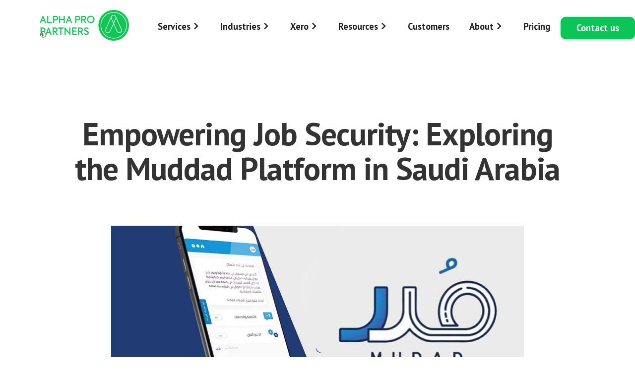

--- FILE ---
content_type: text/html
request_url: https://www.alphapartners.co/blog/empowering-job-security-exploring-the-muddad-platform-in-saudi-arabia
body_size: 20584
content:
<!DOCTYPE html><!-- Last Published: Mon Nov 24 2025 21:09:41 GMT+0000 (Coordinated Universal Time) --><html data-wf-domain="www.alphapartners.co" data-wf-page="6582b7000d5814fb1b40da6f" data-wf-site="6209065ca9ee064f40bfd25a" lang="en" data-wf-collection="6582b7000d5814fb1b40da17" data-wf-item-slug="empowering-job-security-exploring-the-muddad-platform-in-saudi-arabia"><head><meta charset="utf-8"/><title>How Does Mudad Payroll System Ensure Job Security in KSA?</title><meta content="Muddad is a program implemented in Saudi Arabia to provide job security for employees in the private sector." name="description"/><meta content="width=device-width, initial-scale=1" name="viewport"/><link href="https://cdn.prod.website-files.com/6209065ca9ee064f40bfd25a/css/alphapropartners.webflow.shared.32ac750a4.min.css" rel="stylesheet" type="text/css"/><link href="https://fonts.googleapis.com" rel="preconnect"/><link href="https://fonts.gstatic.com" rel="preconnect" crossorigin="anonymous"/><script src="https://ajax.googleapis.com/ajax/libs/webfont/1.6.26/webfont.js" type="text/javascript"></script><script type="text/javascript">WebFont.load({  google: {    families: ["Lato:100,100italic,300,300italic,400,400italic,700,700italic,900,900italic","PT Sans:400,400italic,700,700italic","Roboto:regular,italic,500","Roboto Mono:regular,600"]  }});</script><script type="text/javascript">!function(o,c){var n=c.documentElement,t=" w-mod-";n.className+=t+"js",("ontouchstart"in o||o.DocumentTouch&&c instanceof DocumentTouch)&&(n.className+=t+"touch")}(window,document);</script><link href="https://cdn.prod.website-files.com/6209065ca9ee064f40bfd25a/62163833aa650a122f2b1fb3_alpha_pro_favicon-removebg-preview%201.png" rel="shortcut icon" type="image/x-icon"/><link href="https://cdn.prod.website-files.com/6209065ca9ee064f40bfd25a/624db56d56fff4056c457d6f_alpha%20pro%20webclip.png" rel="apple-touch-icon"/><script src="https://www.google.com/recaptcha/api.js" type="text/javascript"></script><script type="text/javascript">
  window._mfq = window._mfq || [];
  (function() {
    var mf = document.createElement("script");
    mf.type = "text/javascript"; mf.defer = true;
    mf.src = "//cdn.mouseflow.com/projects/705942fc-678d-41fd-bb38-2f649f5d3e04.js";
    document.getElementsByTagName("head")[0].appendChild(mf);
  })();
</script>

<!-- Please keep this css code to improve the font quality-->
<style>
  * {
  -webkit-font-smoothing: antialiased;
  -moz-osx-font-smoothing: grayscale;
}
</style>



 <script>
		  window.pipedriveLeadboosterConfig = {
    base: 'leadbooster-chat.pipedrive.com',
    companyId: 7580452,
    playbookUuid: 'e7eb0890-e449-41e6-9f1b-2cc4b9375662',
    version: 2
};
(function() {
    var w = window;
    if (w.LeadBooster) {
        console.warn('LeadBooster already exists');
    } else {
        w.LeadBooster = {
            q: [],
            on: function(n, h) {
                this.q.push({
                    t: 'o',
                    n: n,
                    h: h
                });
            },
            trigger: function(n) {
                this.q.push({
                    t: 't',
                    n: n
                });
            },
        };
          w.LeadBooster.on('conversationEnded', function(data) {
console.log("Chatbot Closed!!!");
        var eventLabel = data.qualified ? 'chat-lead' : 'conversation-ended';

        dataLayer.push({

          'event': 'leadboosterEvent',

          'eventCategory': 'LeadBooster Chat',

          'eventAction': 'Conversation Ended',

          'eventLabel': eventLabel,

          'eventValue': null

        });

      });
       w.LeadBooster.on('opened', function(data) {
		console.log("Chatbot Open!!!");
        dataLayer.push({

          'event': 'leadboosterEvent',

          'eventCategory': 'LeadBooster Chat',

          'eventAction': 'Opened',

          'eventLabel': 'chat-opened',

          'eventValue': null

        });

      });
     w.LeadBooster.on('closed', function(data) {
		console.log("Chatbot Closed!!!");
        dataLayer.push({

          'event': 'leadboosterEvent',

          'eventCategory': 'LeadBooster Chat',

          'eventAction': 'Closed',

          'eventLabel': 'chat-closed',

          'eventValue': null

        });
	});
    }
})();
	  </script>
	  <script src="https://leadbooster-chat.pipedrive.com/assets/loader.js" async></script>


<!-- Google Tag Manager -->
<script>(function(w,d,s,l,i){w[l]=w[l]||[];w[l].push({'gtm.start':
new Date().getTime(),event:'gtm.js'});var f=d.getElementsByTagName(s)[0],
j=d.createElement(s),dl=l!='dataLayer'?'&l='+l:'';j.async=true;j.src=
'https://www.googletagmanager.com/gtm.js?id='+i+dl;f.parentNode.insertBefore(j,f);
})(window,document,'script','dataLayer','GTM-PZPRGBD');</script>
<!-- End Google Tag Manager -->

<!-- Global site tag (gtag.js) - Google Analytics -->
<script async src="https://www.googletagmanager.com/gtag/js?id=UA-64420642-4"></script>
<script>
  window.dataLayer = window.dataLayer || [];
  function gtag(){dataLayer.push(arguments);}
  gtag('js', new Date());

  gtag('config', 'UA-64420642-4');
</script>
<!-- Visitors report -->
<!--- <script src="https://tag.clearbitscripts.com/v1/pk_0d3ac26079a91a07993690794e5dac54/tags.js" referrerpolicy="strict-origin-when-cross-origin"></script> -->

<meta name="facebook-domain-verification" content="et6bfkd2aixtk9fdz5jlvkcrribxq1" />

<!-- Meta Pixel Code -->
<script>
!function(f,b,e,v,n,t,s)
{if(f.fbq)return;n=f.fbq=function(){n.callMethod?
n.callMethod.apply(n,arguments):n.queue.push(arguments)};
if(!f._fbq)f._fbq=n;n.push=n;n.loaded=!0;n.version='2.0';
n.queue=[];t=b.createElement(e);t.async=!0;
t.src=v;s=b.getElementsByTagName(e)[0];
s.parentNode.insertBefore(t,s)}(window, document,'script',
'https://connect.facebook.net/en_US/fbevents.js');
fbq('init', '315293251201448');
fbq('track', 'PageView');
</script>
<noscript><img height="1" width="1" style="display:none"
src="https://www.facebook.com/tr?id=315293251201448&ev=PageView&noscript=1"
/></noscript>
<!-- End Meta Pixel Code -->

<!-- Google tag (gtag.js) -->
<script async src="https://www.googletagmanager.com/gtag/js?id=AW-881633437"></script>
<script>
  window.dataLayer = window.dataLayer || [];
  function gtag(){dataLayer.push(arguments);}
  gtag('js', new Date());

  gtag('config', 'AW-881633437');
</script><link rel='canonical' href='https://www.alphapartners.co/blog/empowering-job-security-exploring-the-muddad-platform-in-saudi-arabia'/>

<style>
.content-left_blog .rich-text-block h2 {
    font-size: 2rem;
    color: #333;
}
</style></head><body><div class="w-embed w-iframe"><!-- Google Tag Manager (noscript) -->
<noscript><iframe src="https://www.googletagmanager.com/ns.html?id=GTM-PZPRGBD"
height="0" width="0" style="display:none;visibility:hidden"></iframe></noscript>
<!-- End Google Tag Manager (noscript) --></div><a href="https://api.whatsapp.com/send?phone=971545085007" class="whatsapp-wrapper w-inline-block"><img src="https://cdn.prod.website-files.com/6209065ca9ee064f40bfd25a/624c36c1027d4671ea909345_WhatsApp_logo_icon.webp" loading="lazy" width="75" height="75" alt="whatsapp icon" srcset="https://cdn.prod.website-files.com/6209065ca9ee064f40bfd25a/624c36c1027d4671ea909345_WhatsApp_logo_icon-p-500.webp 500w, https://cdn.prod.website-files.com/6209065ca9ee064f40bfd25a/624c36c1027d4671ea909345_WhatsApp_logo_icon.webp 3100w" sizes="(max-width: 479px) 100vw, 75px"/></a><div class="page-wrapper"><main class="main-wrapper"><div class="nav-container"><div data-animation="default" data-collapse="medium" data-duration="400" data-easing="ease" data-easing2="ease" role="banner" class="navbar w-nav"><div class="container-large top-nav"><a href="/" class="nav-brand-wrapper w-nav-brand"><img src="https://cdn.prod.website-files.com/6209065ca9ee064f40bfd25a/624db4cd6b06da34008e8dd8_AP%20logo.png" loading="lazy" width="180" alt="Line 1
" class="nav-logo"/><div class="trademark">®</div><div class="trademark hide">™</div></a><nav role="navigation" class="nav-menu w-nav-menu"><div data-hover="true" data-delay="0" class="navbar-dropdown-wrapper w-dropdown"><div class="navbar-dropdown-toggle w-dropdown-toggle"><aside class="navbar-dropdown-div"><div class="navbar-dropdown-text">Services</div></aside><div class="nav-bar-icon-tablet w-icon-dropdown-toggle"></div></div><nav class="navbar-dropdown-list new-menu-style w-dropdown-list"><div class="nav-flex-grid"><div id="w-node-_3a7b682a-dcea-44b3-1471-15538e505c83-1c98eb07" class="menu-wrapper"><div class="menu-item-w-desc"><a href="/bookkeeping-services" class="menu-item-link w-nav-link">Bookkeeping</a><p class="menu-item-desc">Close each month clean, no surprises.</p></div><div class="menu-item-w-desc"><a href="/cfo-outsourcing-services" class="menu-item-link w-nav-link">Fractional CFO</a><p class="menu-item-desc">Plans, forecasts, and board packs that land.</p></div><div class="menu-item-w-desc"><a href="/payroll-wps" class="menu-item-link w-nav-link">Payroll &amp; WPS</a><p class="menu-item-desc">Everyone paid right, every deadline met.</p></div><div class="menu-item-w-desc"><a href="/vat-registration" class="menu-item-link w-nav-link">VAT &amp; Filings</a><p class="menu-item-desc">Register fast, file on time, avoid penalties.</p></div><div class="menu-item-w-desc"><a href="/corporate-tax" class="menu-item-link w-nav-link">Corporate Tax</a><p class="menu-item-desc">Returns handled, queries answered, clock respected.</p></div></div></div></nav></div><div data-hover="true" data-delay="0" class="navbar-dropdown-wrapper w-dropdown"><div class="navbar-dropdown-toggle w-dropdown-toggle"><aside class="navbar-dropdown-div"><div class="navbar-dropdown-text">Industries</div></aside><div class="nav-bar-icon-tablet w-icon-dropdown-toggle"></div></div><nav class="navbar-dropdown-list new-menu-style w-dropdown-list"><div class="new-nav-grid"><div id="w-node-da8f3a01-35a9-3bfe-1f89-b908a699dcce-1c98eb07" class="menu-wrapper"><div class="menu-item-w-desc"><a href="/trading-companies" class="menu-item-link w-nav-link">Trading</a><p class="menu-item-desc">Track suppliers, purchases, and inventory with real-time accuracy.</p></div><div class="menu-item-w-desc"><a href="/marketing-agencies" class="menu-item-link w-nav-link">Marketing Agencies</a><p class="menu-item-desc">Simplify retainers, track projects, and keep profit per client visible.</p></div><div class="menu-item-w-desc"><a href="/consulting-firms" class="menu-item-link w-nav-link">Consulting Firms</a><p class="menu-item-desc">Get full clarity on project P&amp;L and cash flow without surprises.</p></div><div class="menu-item-w-desc"><a href="/e-commerce" class="menu-item-link w-nav-link">eCommerce</a><p class="menu-item-desc">Sync sales, stock, and payments for clean books every month.</p></div></div></div></nav></div><div data-hover="true" data-delay="0" class="navbar-dropdown-wrapper w-dropdown"><div class="navbar-dropdown-toggle w-dropdown-toggle"><aside class="navbar-dropdown-div"><div class="navbar-dropdown-text">Xero</div></aside><div class="nav-bar-icon-tablet w-icon-dropdown-toggle"></div></div><nav class="navbar-dropdown-list new-menu-style w-dropdown-list"><div class="new-nav-grid"><div id="w-node-_29b7d90e-8d5d-949f-5d32-27fa662e0ee6-1c98eb07" class="menu-wrapper"><div class="menu-item-w-desc"><a href="/xero" class="menu-item-link w-nav-link">Switch to Xero</a><p class="menu-item-desc">Migrate cleanly, integrate your stack, train the team.</p></div></div></div></nav></div><div data-hover="true" data-delay="0" class="navbar-dropdown-wrapper w-dropdown"><div class="navbar-dropdown-toggle w-dropdown-toggle"><aside class="navbar-dropdown-div"><div class="navbar-dropdown-text">Resources</div></aside><div class="nav-bar-icon-tablet w-icon-dropdown-toggle"></div></div><nav class="navbar-dropdown-list new-menu-style w-dropdown-list"><div class="new-nav-grid"><div id="w-node-_0f0b3d2c-ef9f-c687-6e80-5c057ba1ea0a-1c98eb07" class="menu-wrapper"><div class="menu-item-w-desc"><a href="/blog" class="menu-item-link w-nav-link">Blog</a><p class="menu-item-desc">Short, useful reads for operators.</p></div><div class="menu-item-w-desc"><a href="/style-guide" class="menu-item-link w-nav-link">Guides for Startups</a><p class="menu-item-desc">Everything you need to run clean, compliant finances.</p></div><div class="menu-item-w-desc"><a href="#" class="menu-item-link w-nav-link">Tools &amp; Templates</a><p class="menu-item-desc">Runway, VAT, KPI packs.</p></div></div></div></nav></div><div data-hover="true" data-delay="0" class="navbar-dropdown-wrapper hide w-dropdown"><div class="navbar-dropdown-toggle w-dropdown-toggle"><div class="navbar-dropdown-div"><div class="navbar-dropdown-text">Find out more</div></div><div class="nav-bar-icon-tablet w-icon-dropdown-toggle"></div></div><nav class="navbar-dropdown-list new-menu-style w-dropdown-list"><div class="padding-horizontal padding-custom1"><div class="padding-vertical padding-custom2"><a href="/workflow-max" class="nav-link w-nav-link">Workflow Max</a><a href="/vat" class="nav-link w-nav-link">VAT</a><a href="/e-commerce" class="nav-link w-nav-link">E-commerce Bookkeeping</a><a href="/esr" class="nav-link w-nav-link"><strong>Economic Substance Regulations</strong></a><a href="/cloud-partnerships" class="nav-link w-nav-link">Cloud Partnership</a><a href="/accounting-software" class="nav-link w-nav-link">Accounting Software</a><a href="/vat-registration" class="nav-link w-nav-link">VAT Registrations</a><a href="/foodics" class="nav-link w-nav-link">Foodics &amp; Xero</a><a href="/career" class="nav-link w-nav-link">Career</a></div></div></nav></div><a href="#" class="nav-link w-nav-link">Customers</a><div data-hover="true" data-delay="0" class="navbar-dropdown-wrapper w-dropdown"><div class="navbar-dropdown-toggle w-dropdown-toggle"><div class="navbar-dropdown-div"><div class="navbar-dropdown-text">About</div></div><div class="nav-bar-icon-tablet w-icon-dropdown-toggle"></div></div><nav class="navbar-dropdown-list w-dropdown-list"><div class="new-nav-grid"><div id="w-node-f79016f0-5382-1691-51ea-420611492a7f-1c98eb07" class="menu-wrapper"><div class="menu-item-w-desc"><a href="#" class="menu-item-link w-nav-link">Who We Are</a><p class="menu-item-desc">Meet the team behind the numbers.</p></div><div class="menu-item-w-desc"><a href="/press-and-media" class="menu-item-link w-nav-link">Press &amp; Media</a><p class="menu-item-desc">News, stories, and media coverage.</p></div><div class="menu-item-w-desc"><a href="/certifications" class="menu-item-link w-nav-link">Certifications</a><p class="menu-item-desc">Recognized standards, proven expertise.</p></div><div class="menu-item-w-desc"><a href="/cloud-partnerships" class="menu-item-link w-nav-link">Cloud Partners</a><p class="menu-item-desc">Trusted integrations powering our services</p></div><div class="menu-item-w-desc"><a href="/career" class="menu-item-link w-nav-link">Careers</a><p class="menu-item-desc">Grow with us, wherever you are.</p></div></div></div></nav></div><a href="/implementation" class="nav-link hide w-nav-link">Implementation</a><a href="/bookkeeping-services" class="nav-link hide w-nav-link">Bookkeeping</a><a href="/xero" class="nav-link hide w-nav-link">Xero accounting</a><a href="/cfo-outsourcing-services" class="nav-link hide w-nav-link">CFO</a><a href="/prices" class="nav-link w-nav-link">Pricing</a><div class="navbar-buttom-w"><a href="/book-a-call" class="btn-green w-button">Contact us</a></div></nav><div class="menu-button w-nav-button"><div class="w-icon-nav-menu"></div></div></div></div></div><div class="show-tablet"><div data-animation="default" data-collapse="medium" data-duration="400" data-easing="ease" data-easing2="ease" data-doc-height="1" role="banner" class="navbar tablet w-nav"><div class="container-large top-nav"><a href="/" class="brand w-nav-brand"><img src="https://cdn.prod.website-files.com/6209065ca9ee064f40bfd25a/624db4cd6b06da34008e8dd8_AP%20logo.png" loading="lazy" width="180" alt="alpha pro partners icon"/><img src="https://cdn.prod.website-files.com/6209065ca9ee064f40bfd25a/62d3d160074c2e9c15341021_%E2%84%A2.svg" loading="lazy" width="16" alt="trademark" class="trademark"/></a><nav role="navigation" class="navmenu-tablet w-nav-menu"><div data-hover="false" data-delay="0" class="nav-dropdown-wrapper-tablet w-dropdown"><div class="navbar-dropdown-toggle-tablet w-dropdown-toggle"><div class="nav-bar-icon-tablet w-icon-dropdown-toggle"></div><div class="navbar-dropdown-text">Services</div></div><nav class="nav-dropdown-list-tablet w-dropdown-list"><a href="/bookkeeping-services" class="nav-link-tablet w-nav-link">Bookkeping</a><a href="/cfo-outsourcing-services" class="nav-link-tablet w-nav-link">Fractional CFO</a><a href="#" class="nav-link-tablet w-nav-link">Payroll &amp; WPS</a><a href="/vat-registration" class="nav-link-tablet w-nav-link">VAT &amp; Filings</a><a href="/corporate-tax" class="nav-link-tablet w-nav-link">Corporate Tax</a><div data-hover="true" data-delay="0" data-w-id="f8d35806-65b8-ead2-5a0e-ed5b084a327c" class="navbar-dropdown-wrapper-mobile w-dropdown"><div class="navbar-dropdown-toggle w-dropdown-toggle"><div class="navbar-dropdown-div"><div class="navbar-dropdown-text">Corporation Tax</div></div><div class="ct-nav-bar-icon-tablet w-icon-dropdown-toggle"></div></div><nav class="navbar-dropdown-list-double w-dropdown-list"><div class="padding-horizontal"><div class="padding-vertical padding-custom2"><a href="/corporate-tax" class="nav-link w-nav-link">Corporation Tax</a><a href="https://www.alphapartners.co/corporation-tax/corporation-tax-introduction" class="nav-link w-nav-link">Scope of Corporation Tax</a><a href="https://www.alphapartners.co/corporation-tax/do-i-need-to-comply-with-transfer-pricing-rules" class="nav-link w-nav-link">Transfer Pricing</a><a href="https://www.alphapartners.co/corporation-tax/what-is-group-relief" class="nav-link w-nav-link">Group Relief</a><a href="https://www.alphapartners.co/corporation-tax/what-is-group-relief" class="nav-link w-nav-link">Foreign Tax and Double Taxation</a><a href="https://www.alphapartners.co/corporation-tax/key-corporate-tax-considerations-for-small-business" class="nav-link-fixed w-nav-link">What Corp Tax means for Small Business</a><a href="https://www.alphapartners.co/corporation-tax/small-business-compliance-checklist" class="nav-link w-nav-link">Small Business Checklist for Corp Tax</a></div></div></nav></div><div data-hover="true" data-delay="0" data-w-id="f8d35806-65b8-ead2-5a0e-ed5b084a3293" class="navbar-dropdown-wrapper-mobile w-dropdown"><div class="navbar-dropdown-toggle w-dropdown-toggle"><div class="navbar-dropdown-div"><div class="navbar-dropdown-text">HR Services</div></div><div class="hr-nav-bar-icon-tablet w-icon-dropdown-toggle"></div></div><nav class="navbar-dropdown-list-double w-dropdown-list"><div class="padding-horizontal"><div class="padding-vertical padding-custom2"><a href="/hr-services" class="nav-link w-nav-link">HR Services</a><a href="https://www.alphapartners.co/hr-services/why-employee-experience-is-as-just-important-as-customer-experience" class="nav-link w-nav-link">Employee Experience vs Customer Experience</a><a href="https://www.alphapartners.co/hr-services/why-annual-appraisals-and-performance-reviews-are-important" class="nav-link w-nav-link">Appraisals &amp; Performance Reviews</a><a href="https://www.alphapartners.co/hr-services/what-is-wps-and-how-does-this-affect-my-business" class="nav-link w-nav-link">WPS Compliance in the UAE</a><a href="https://www.alphapartners.co/hr-services/hr-softwares-for-you" class="nav-link w-nav-link">HR Software</a><a href="https://www.alphapartners.co/hr-services/emiratisation-and-how-it-affects-private-businesses-in-the-uae" class="nav-link w-nav-link">Emiratisation</a><a href="https://www.alphapartners.co/hr-services/why-outsourcing-your-hr-requirements-is-more-important-than-you-think" class="nav-link-fixed w-nav-link">Why Outsource HR</a></div></div></nav></div><a href="/cfo-outsourcing-services" class="nav-link-tablet w-nav-link">CFO</a><a href="/pipedrive" class="nav-link-tablet w-nav-link">Pipedrive</a></nav></div><div data-hover="false" data-delay="0" class="nav-dropdown-wrapper-tablet w-dropdown"><div class="navbar-dropdown-toggle-tablet w-dropdown-toggle"><div class="nav-bar-icon-tablet w-icon-dropdown-toggle"></div><div class="navbar-dropdown-text">Industries</div></div><nav class="nav-dropdown-list-tablet w-dropdown-list"><a href="#" class="nav-link-tablet w-nav-link">Trading</a><a href="#" class="nav-link-tablet w-nav-link">Marketing Agencies</a><a href="#" class="nav-link-tablet w-nav-link">Consulting Firms</a><a href="/e-commerce" class="nav-link-tablet w-nav-link">eCommerce</a></nav></div><div data-hover="false" data-delay="0" class="nav-dropdown-wrapper-tablet w-dropdown"><div class="navbar-dropdown-toggle-tablet w-dropdown-toggle"><div class="nav-bar-icon-tablet w-icon-dropdown-toggle"></div><div class="navbar-dropdown-text">Xero</div></div><nav class="nav-dropdown-list-tablet w-dropdown-list"><a href="/xero" class="nav-link-tablet w-nav-link">Switch to Xero</a></nav></div><div data-hover="false" data-delay="0" class="nav-dropdown-wrapper-tablet w-dropdown"><div class="navbar-dropdown-toggle-tablet w-dropdown-toggle"><div class="nav-bar-icon-tablet w-icon-dropdown-toggle"></div><div class="navbar-dropdown-text">Resources</div></div><nav class="nav-dropdown-list-tablet w-dropdown-list"><a href="/blog" class="nav-link-tablet w-nav-link">Blog</a><a href="/style-guide" class="nav-link-tablet w-nav-link">Guides for Startups</a><a href="#" class="nav-link-tablet w-nav-link">Tools &amp; Templates</a></nav></div><a href="#" class="nav-link tablet w-nav-link">Customers</a><div data-hover="false" data-delay="0" class="nav-dropdown-wrapper-tablet w-dropdown"><div class="navbar-dropdown-toggle-tablet w-dropdown-toggle"><div class="nav-bar-icon-tablet w-icon-dropdown-toggle"></div><div class="navbar-dropdown-text">About</div></div><nav class="nav-dropdown-list-tablet w-dropdown-list"><a href="#" class="nav-link-tablet w-nav-link">Who We Are</a><a href="/press-and-media" class="nav-link-tablet w-nav-link">Press &amp; Media</a><a href="/certifications" class="nav-link-tablet w-nav-link">Certifications</a><a href="/cloud-partnerships" class="nav-link-tablet w-nav-link">Cloud Partners</a><a href="/career" class="nav-link-tablet w-nav-link">Careers</a></nav></div><a href="/prices" class="nav-link tablet w-nav-link">Pricing</a><div class="navbar-buttom-w"><a href="/book-a-call" class="button-gray margin-horizontal apporach-margin-custom w-button">Contact us ›</a></div></nav><div class="menu-button w-nav-button"><div class="w-icon-nav-menu"></div></div></div></div></div><section class="section-blog-post"><div class="page-padding"><div class="padding-vertical padding-xhuge"><article class="blog-article-wrapper"><div class="margin-bottom margin-large"><div class="container-medium"><h1 class="heading-xlarge text-align-center">Empowering Job Security: Exploring the Muddad Platform in Saudi Arabia</h1><div class="profile-block-header"><img src="https://cdn.prod.website-files.com/6209065ca9ee064f40bfd25a/622e1ba5fa4e7e1c97c51421_Profile%20Picture.jpg" width="50" alt="Profile Picture" class="profile-picture"/><div><div class="text-color-black text-weight-bold w-dyn-bind-empty"></div><div class="text-color-grey">April 16, 2024</div></div></div></div></div><div class="margin-top margin-medium container-medium"><div style="background-image:url(&quot;https://cdn.prod.website-files.com/622d9d14d28253eff952bf89/65082b49b7068b4199f2fe74_unnamed%20(3)-min.jpg&quot;)" class="blog-image margin-bottom margin-huge"></div><div class="container-medium"><div class="w-layout-grid blog-grid"><div class="content-left_blog"><div class="rich-text-block w-richtext"><h3><strong>Summary:</strong></h3><p>‍</p><p>Muddad is a program implemented in Saudi Arabia to provide job security for employees in the private sector. It regulates employment contracts by specifying a minimum contract duration and limiting the ability of employers to terminate contracts without just cause. The program aims to enhance job stability and protect the rights of employees in the Kingdom.</p><p>‍</p><h3><strong>Introduction:</strong></h3><p>‍</p><p>In Saudi Arabia, contractual agreements hold immense significance within the legal system, serving as the backbone of business transactions and legal relationships. Among the key concepts in Saudi contract law is &quot;Muddad,&quot; which refers to written contracts that articulate the terms and conditions of agreements between parties. Muddad plays a vital role in establishing legally binding agreements that protect the rights and interests of all parties involved. By ensuring clarity, protection, and enforceability, Muddad contracts uphold transparency and foster trust in business dealings within Saudi Arabia.</p><p>‍</p><ol role="list"><li><strong>Definition and Purpose of Muddad:</strong><br/>Muddad contracts form the cornerstone of business agreements in Saudi Arabia. These written agreements outline the specific terms and conditions that parties have mutually agreed upon. The primary purpose of Muddad is to establish a legally binding agreement that guarantees clarity and fairness. By clearly defining the rights, responsibilities, and obligations of each party, Muddad contracts minimize the risks of misunderstandings and disputes.</li></ol><p>‍</p><ol start="2" role="list"><li><strong>Elements of Muddad Contracts:</strong><br/>To be considered valid, Muddad contracts must incorporate essential elements. These typically include an offer, acceptance, consideration, and the intention to create legal relations. Clear and unambiguous terms and conditions agreed upon by all parties are crucial for ensuring the validity and enforceability of Muddad contracts. Seeking legal guidance during the drafting and negotiation process can help ensure that these contracts meet all necessary requirements.</li></ol><p>‍</p><ol start="3" role="list"><li><strong>Importance of Muddad in Business Transactions:</strong><br/>Muddad contracts play a pivotal role in facilitating smooth business transactions in Saudi Arabia. By clearly defining the scope of work, payment terms, delivery schedules, and other critical details, Muddad contracts provide a solid foundation for business relationships. These contracts protect the rights of all parties involved and establish a sense of security, trust, and accountability. By fulfilling their obligations as outlined in the Muddad contract, parties demonstrate their commitment to fair and transparent business practices, which ultimately fosters a healthy business environment.</li></ol><p>‍</p><ol start="4" role="list"><li><strong>Enforceability of Muddad Contracts:</strong><br/>Muddad contracts carry legal weight in Saudi Arabia, and parties can seek legal remedies in cases of breaches or disputes. The Saudi legal system upholds the principle of freedom of contract, recognizing the importance of voluntary agreements. Courts in Saudi Arabia regard Muddad contracts as a means to ascertain the intentions and obligations of the parties involved. However, it is crucial for all parties to act in good faith and honor the terms of the Muddad contract to maintain its enforceability.</li></ol><p>‍</p><ol start="5" role="list"><li><strong>Protection and Dispute Resolution:</strong><br/>Muddad contracts provide a framework for resolving disputes in a fair and structured manner. In the event of a disagreement or breach, parties can refer to the contract terms to seek resolution. Mediation and arbitration are commonly utilized methods for resolving Muddad-related disputes in Saudi Arabia. Having a well-drafted Muddad contract minimizes the risk of disputes and safeguards the rights of all parties involved, thereby promoting a healthier business environment.</li></ol><p>‍</p><ol start="6" role="list"><li><strong>Cultural and Legal Considerations:</strong><br/>In Saudi Arabia, cultural and legal factors influence the formulation and execution of Muddad contracts. Cultural norms, such as a preference for personal relationships and verbal agreements, can sometimes coexist with the formalities of written contracts. It is crucial to navigate this dynamic by striking a balance between the cultural context and legal requirements. Seeking the guidance of legal professionals well-versed in Saudi contract law ensures that Muddad contracts adhere to both legal standards and cultural sensitivities.</li></ol><p>‍</p><h3><strong>Conclusion:</strong></h3><p>‍</p><p>In conclusion, Muddad contracts represent a cornerstone of the legal system and business environment in Saudi Arabia. By establishing clear and mutually agreed-upon terms and conditions, these contracts protect the rights and interests of all parties involved while providing a framework for resolving disputes. Businesses and individuals should recognize the significance of Muddad and seek expert legal guidance to ensure the validity and enforceability of their contractual agreements. Adhering to the principles of Muddad fosters trust, maintains healthy business relationships, and contributes to the growth and stability of the Saudi economy. Ultimately, the use of Muddad contracts promotes transparency, accountability, and fairness in business transactions, benefiting the overall business landscape in Saudi Arabia.</p></div></div><div class="content-right"><div class="stick-wrapper"><div class="subscription hide"><h4 class="heading-4">Subscribe to our newsletter</h4><div class="w-form"><form id="email-form" name="email-form" data-name="Email Form" method="get" class="form-3" data-wf-page-id="6582b7000d5814fb1b40da6f" data-wf-element-id="b24a4402-c784-803e-1240-ea07957afd1e"><input class="text-field-2 w-input" maxlength="256" name="name-2" data-name="Name 2" placeholder="Email address" type="email" id="name-2" required=""/><div class="submit-button-wrap"><input type="submit" data-wait="Please wait..." class="submit-button w-button" value=""/><img src="https://cdn.prod.website-files.com/6209065ca9ee064f40bfd25a/62322c9fc30f00eded81c114_icons8-forward-100.png" width="15" height="15" alt="Forward Icon" class="image-19"/></div></form><div class="w-form-done"><div>Thank you! Your submission has been received!</div></div><div class="w-form-fail"><div>Oops! Something went wrong while submitting the form.</div></div></div></div><div class="featured-articles"><div class="margin-bottom margin-medium-custom"><h4>Related Articles</h4></div><div class="featured-block-vat"><div class="vat w-dyn-list"><div role="list" class="w-dyn-items"><div role="listitem" class="w-dyn-item"><a href="/blog/uae-trn-check-how-to-verify-vat-registration-fast" class="featured-item w-inline-block"><img loading="lazy" width="90" alt="Male cartoon character verifying UAE TRN online with laptop and VAT invoice beside UAE flag" src="https://cdn.prod.website-files.com/622d9d14d28253eff952bf89/68f77f8ebd9bad543cc1361b_UAE%20TRN%20Check%20How%20to%20Verify%20VAT%20Registration%20Fast%20(2).webp" class="feature-image"/><div class="text-size-small">UAE TRN Check: How to Verify VAT Registration Fast</div></a></div><div role="listitem" class="w-dyn-item"><a href="/blog/uae-e-invoicing-guide-2026-2027-update-rules-deadlines-next-steps" class="featured-item w-inline-block"><img loading="lazy" width="90" alt="Diagram of UAE 5-corner e-invoicing model with ASP exchange and FTA reporting." src="https://cdn.prod.website-files.com/622d9d14d28253eff952bf89/68de3fe4df6d3f10b2100e38_UAE%20E-invoice.webp" class="feature-image"/><div class="text-size-small">UAE e-Invoicing Guide 2026-2027 Update: Rules, Deadlines, Next Steps</div></a></div><div role="listitem" class="w-dyn-item"><a href="/blog/uae-e-invoicing-2026-how-businesses-should-prepare-now" class="featured-item w-inline-block"><img loading="lazy" width="90" alt="Illustration of mandatory e-invoicing in UAE 2026 with labeled invoice and UAE tax documents." src="https://cdn.prod.website-files.com/622d9d14d28253eff952bf89/68c033f7c05eab00582d8c4f_UAE%20E-Invoicing%202026%20How%20Businesses%20Should%20Prepare%20Now.webp" sizes="100vw" srcset="https://cdn.prod.website-files.com/622d9d14d28253eff952bf89/68c033f7c05eab00582d8c4f_UAE%20E-Invoicing%202026%20How%20Businesses%20Should%20Prepare%20Now-p-500.webp 500w, https://cdn.prod.website-files.com/622d9d14d28253eff952bf89/68c033f7c05eab00582d8c4f_UAE%20E-Invoicing%202026%20How%20Businesses%20Should%20Prepare%20Now-p-800.webp 800w, https://cdn.prod.website-files.com/622d9d14d28253eff952bf89/68c033f7c05eab00582d8c4f_UAE%20E-Invoicing%202026%20How%20Businesses%20Should%20Prepare%20Now-p-1080.webp 1080w, https://cdn.prod.website-files.com/622d9d14d28253eff952bf89/68c033f7c05eab00582d8c4f_UAE%20E-Invoicing%202026%20How%20Businesses%20Should%20Prepare%20Now.webp 1200w" class="feature-image"/><div class="text-size-small">UAE E-Invoicing 2026: How Businesses Should Prepare Now</div></a></div></div></div></div><div class="featured-block-accounts w-condition-invisible"><div class="vat w-dyn-list"><div role="list" class="w-dyn-items"><div role="listitem" class="w-dyn-item"><a href="/blog/how-to-customize-xero-for-retail-services-or-e-commerce" class="featured-item w-inline-block"><img src="https://cdn.prod.website-files.com/622d9d14d28253eff952bf89/6923e8dfb27628a4cf9111d2_How%20to%20Customize%20Xero%20for%20Retail%2C%20Services%2C%20or%20E-commerce.jpg" width="90" alt="" sizes="100vw" srcset="https://cdn.prod.website-files.com/622d9d14d28253eff952bf89/6923e8dfb27628a4cf9111d2_How%20to%20Customize%20Xero%20for%20Retail%2C%20Services%2C%20or%20E-commerce-p-500.jpg 500w, https://cdn.prod.website-files.com/622d9d14d28253eff952bf89/6923e8dfb27628a4cf9111d2_How%20to%20Customize%20Xero%20for%20Retail%2C%20Services%2C%20or%20E-commerce-p-800.jpg 800w, https://cdn.prod.website-files.com/622d9d14d28253eff952bf89/6923e8dfb27628a4cf9111d2_How%20to%20Customize%20Xero%20for%20Retail%2C%20Services%2C%20or%20E-commerce-p-1080.jpg 1080w, https://cdn.prod.website-files.com/622d9d14d28253eff952bf89/6923e8dfb27628a4cf9111d2_How%20to%20Customize%20Xero%20for%20Retail%2C%20Services%2C%20or%20E-commerce.jpg 1200w" class="feature-image"/><div class="text-size-small">How to Customize Xero for Retail, Services, or E-commerce</div></a></div><div role="listitem" class="w-dyn-item"><a href="/blog/step-by-step-guide-to-setting-up-xero-for-your-uae-business" class="featured-item w-inline-block"><img src="https://cdn.prod.website-files.com/622d9d14d28253eff952bf89/69171e1e45d8f34cc3c18a71_Main%20image.jpg" width="90" alt="" sizes="100vw" srcset="https://cdn.prod.website-files.com/622d9d14d28253eff952bf89/69171e1e45d8f34cc3c18a71_Main%20image-p-500.jpg 500w, https://cdn.prod.website-files.com/622d9d14d28253eff952bf89/69171e1e45d8f34cc3c18a71_Main%20image-p-800.jpg 800w, https://cdn.prod.website-files.com/622d9d14d28253eff952bf89/69171e1e45d8f34cc3c18a71_Main%20image-p-1080.jpg 1080w, https://cdn.prod.website-files.com/622d9d14d28253eff952bf89/69171e1e45d8f34cc3c18a71_Main%20image.jpg 1200w" class="feature-image"/><div class="text-size-small">Step-by-Step Guide to Setting Up Xero for Your UAE Business</div></a></div><div role="listitem" class="w-dyn-item"><a href="/blog/how-to-keep-your-business-books-clean-every-month" class="featured-item w-inline-block"><img src="https://cdn.prod.website-files.com/622d9d14d28253eff952bf89/6909b6a9ad4ab5439588cbda_How%20to%20Keep%20Your%20Business%20Books%20Clean%20Every%20Month.jpg" width="90" alt="" sizes="100vw" srcset="https://cdn.prod.website-files.com/622d9d14d28253eff952bf89/6909b6a9ad4ab5439588cbda_How%20to%20Keep%20Your%20Business%20Books%20Clean%20Every%20Month-p-500.jpg 500w, https://cdn.prod.website-files.com/622d9d14d28253eff952bf89/6909b6a9ad4ab5439588cbda_How%20to%20Keep%20Your%20Business%20Books%20Clean%20Every%20Month-p-800.jpg 800w, https://cdn.prod.website-files.com/622d9d14d28253eff952bf89/6909b6a9ad4ab5439588cbda_How%20to%20Keep%20Your%20Business%20Books%20Clean%20Every%20Month-p-1080.jpg 1080w, https://cdn.prod.website-files.com/622d9d14d28253eff952bf89/6909b6a9ad4ab5439588cbda_How%20to%20Keep%20Your%20Business%20Books%20Clean%20Every%20Month.jpg 1200w" class="feature-image"/><div class="text-size-small">How to Keep Your Business Books Clean Every Month</div></a></div></div></div></div><div class="featured-block-vat-apps w-condition-invisible"><div class="apps w-dyn-list"><div role="list" class="w-dyn-items"><div role="listitem" class="w-dyn-item"><a href="/blog/xero-dashboard-deep-dive-2025-widgets-shortcuts-customisation" class="featured-item w-inline-block"><img src="https://cdn.prod.website-files.com/622d9d14d28253eff952bf89/69270ef6dc242830c5b98edc_Xero%20Dashboard%20Deep-Dive%20(2025)%20Widgets%2C%20Shortcuts%20%26%20Customisation.jpg" width="90" alt="" class="feature-image"/><div class="text-size-small">Xero Dashboard Deep-Dive (2025): Widgets, Shortcuts &amp; Customisation</div></a></div><div role="listitem" class="w-dyn-item"><a href="/blog/xero-vs-tallyprime-vs-quickbooks-choosing-the-right-accounting-software-for-uae-businesses" class="featured-item w-inline-block"><img src="https://cdn.prod.website-files.com/622d9d14d28253eff952bf89/691d518c22ef9119bb2fae1f_Xero%20vs%20TallyPrime%20vs%20QuickBooks.jpg" width="90" alt="" sizes="(max-width: 479px) 100vw, 90px" srcset="https://cdn.prod.website-files.com/622d9d14d28253eff952bf89/691d518c22ef9119bb2fae1f_Xero%20vs%20TallyPrime%20vs%20QuickBooks-p-500.jpg 500w, https://cdn.prod.website-files.com/622d9d14d28253eff952bf89/691d518c22ef9119bb2fae1f_Xero%20vs%20TallyPrime%20vs%20QuickBooks-p-800.jpg 800w, https://cdn.prod.website-files.com/622d9d14d28253eff952bf89/691d518c22ef9119bb2fae1f_Xero%20vs%20TallyPrime%20vs%20QuickBooks-p-1080.jpg 1080w, https://cdn.prod.website-files.com/622d9d14d28253eff952bf89/691d518c22ef9119bb2fae1f_Xero%20vs%20TallyPrime%20vs%20QuickBooks.jpg 1200w" class="feature-image"/><div class="text-size-small">Xero vs TallyPrime vs QuickBooks: Choosing the Right Accounting Software for UAE Businesses</div></a></div><div role="listitem" class="w-dyn-item"><a href="/blog/ai-powered-accounting-tools-are-they-worth-it-for-smes-2" class="featured-item w-inline-block"><img src="https://cdn.prod.website-files.com/622d9d14d28253eff952bf89/68f0b1b4194f742e1c259d21_BEcdC3jiIMR48ppNOSJUFhWJxGo.png.webp" width="90" alt="" sizes="(max-width: 479px) 100vw, 90px" srcset="https://cdn.prod.website-files.com/622d9d14d28253eff952bf89/68f0b1b4194f742e1c259d21_BEcdC3jiIMR48ppNOSJUFhWJxGo.png-p-500.webp 500w, https://cdn.prod.website-files.com/622d9d14d28253eff952bf89/68f0b1b4194f742e1c259d21_BEcdC3jiIMR48ppNOSJUFhWJxGo.png-p-800.webp 800w, https://cdn.prod.website-files.com/622d9d14d28253eff952bf89/68f0b1b4194f742e1c259d21_BEcdC3jiIMR48ppNOSJUFhWJxGo.png-p-1080.webp 1080w, https://cdn.prod.website-files.com/622d9d14d28253eff952bf89/68f0b1b4194f742e1c259d21_BEcdC3jiIMR48ppNOSJUFhWJxGo.png.webp 1253w" class="feature-image"/><div class="text-size-small">AI-Powered Accounting Tools: Are They Worth It for SMEs?</div></a></div></div></div></div><div class="featured-block-vat-corporate w-condition-invisible"><div class="corporate w-dyn-list"><div role="list" class="w-dyn-items"><div role="listitem" class="w-dyn-item"><a href="/blog/audit-ready-financial-reporting-in-2025-tools-standards-best-practices-under-the-uaes-evolving-tax-regime" class="featured-item w-inline-block"><img src="https://cdn.prod.website-files.com/622d9d14d28253eff952bf89/690b8ae43db69acb8a038677_Main%20image.jpg" width="90" alt="" sizes="100vw" srcset="https://cdn.prod.website-files.com/622d9d14d28253eff952bf89/690b8ae43db69acb8a038677_Main%20image-p-500.jpg 500w, https://cdn.prod.website-files.com/622d9d14d28253eff952bf89/690b8ae43db69acb8a038677_Main%20image-p-800.jpg 800w, https://cdn.prod.website-files.com/622d9d14d28253eff952bf89/690b8ae43db69acb8a038677_Main%20image-p-1080.jpg 1080w, https://cdn.prod.website-files.com/622d9d14d28253eff952bf89/690b8ae43db69acb8a038677_Main%20image.jpg 1200w" class="feature-image"/><div class="text-size-small">Audit-Ready Financial Reporting in 2025: Tools, Standards &amp; Best Practices under the UAE’s Evolving Tax Regime</div></a></div><div role="listitem" class="w-dyn-item"><a href="/blog/uae-domestic-minimum-top-up-tax-dmtt-what-large-multinationals-must-know-in-2025" class="featured-item w-inline-block"><img src="https://cdn.prod.website-files.com/622d9d14d28253eff952bf89/68f0b4bf7aa6454d6395769a_Screenshot%202025-10-16%20at%202.32.04%E2%80%AFPM.png" width="90" alt="" sizes="100vw" srcset="https://cdn.prod.website-files.com/622d9d14d28253eff952bf89/68f0b4bf7aa6454d6395769a_Screenshot%202025-10-16%20at%202.32.04%E2%80%AFPM-p-500.png 500w, https://cdn.prod.website-files.com/622d9d14d28253eff952bf89/68f0b4bf7aa6454d6395769a_Screenshot%202025-10-16%20at%202.32.04%E2%80%AFPM-p-800.png 800w, https://cdn.prod.website-files.com/622d9d14d28253eff952bf89/68f0b4bf7aa6454d6395769a_Screenshot%202025-10-16%20at%202.32.04%E2%80%AFPM-p-1080.png 1080w, https://cdn.prod.website-files.com/622d9d14d28253eff952bf89/68f0b4bf7aa6454d6395769a_Screenshot%202025-10-16%20at%202.32.04%E2%80%AFPM.png 1238w" class="feature-image"/><div class="text-size-small">UAE Domestic Minimum Top-up Tax (DMTT): What Large Multinationals Must Know in 2025</div></a></div><div role="listitem" class="w-dyn-item"><a href="/blog/preparing-for-tax-audits-in-the-uae-red-flags-risk-indicators-survival-strategies" class="featured-item w-inline-block"><img src="https://cdn.prod.website-files.com/622d9d14d28253eff952bf89/68f0b4703b1e014c256904f3_Screenshot%202025-10-16%20at%202.31.27%E2%80%AFPM.png" width="90" alt="" sizes="100vw" srcset="https://cdn.prod.website-files.com/622d9d14d28253eff952bf89/68f0b4703b1e014c256904f3_Screenshot%202025-10-16%20at%202.31.27%E2%80%AFPM-p-500.png 500w, https://cdn.prod.website-files.com/622d9d14d28253eff952bf89/68f0b4703b1e014c256904f3_Screenshot%202025-10-16%20at%202.31.27%E2%80%AFPM-p-800.png 800w, https://cdn.prod.website-files.com/622d9d14d28253eff952bf89/68f0b4703b1e014c256904f3_Screenshot%202025-10-16%20at%202.31.27%E2%80%AFPM-p-1080.png 1080w, https://cdn.prod.website-files.com/622d9d14d28253eff952bf89/68f0b4703b1e014c256904f3_Screenshot%202025-10-16%20at%202.31.27%E2%80%AFPM.png 1238w" class="feature-image"/><div class="text-size-small">Preparing for Tax Audits in the UAE: Red Flags, Risk Indicators &amp; Survival Strategies</div></a></div><div role="listitem" class="w-dyn-item"><a href="/blog/uae-corporate-tax-101-rates-filing-deadlines-and-relief-for-startups-and-smes-2" class="featured-item w-inline-block"><img src="https://cdn.prod.website-files.com/622d9d14d28253eff952bf89/68d6d0faf3ab83f405968855_gulfnews-import-2024-07-04-Stock-Corporate-Tax_1907bf70263_large.jpg.avif" width="90" alt="" class="feature-image"/><div class="text-size-small">UAE Corporate Tax 101: Rates, Filing Deadlines and Relief for Startups and SMEs</div></a></div><div role="listitem" class="w-dyn-item"><a href="/blog/tax-loss-relief-in-the-uae-corporate-tax-system" class="featured-item w-inline-block"><img src="https://cdn.prod.website-files.com/622d9d14d28253eff952bf89/68cfd62f364c5c49852da849_Tax%20Loss%20Relief%20in%20the%20UAE%20Corporate%20Tax%20System.webp" width="90" alt="" sizes="100vw" srcset="https://cdn.prod.website-files.com/622d9d14d28253eff952bf89/68cfd62f364c5c49852da849_Tax%20Loss%20Relief%20in%20the%20UAE%20Corporate%20Tax%20System-p-500.webp 500w, https://cdn.prod.website-files.com/622d9d14d28253eff952bf89/68cfd62f364c5c49852da849_Tax%20Loss%20Relief%20in%20the%20UAE%20Corporate%20Tax%20System-p-800.webp 800w, https://cdn.prod.website-files.com/622d9d14d28253eff952bf89/68cfd62f364c5c49852da849_Tax%20Loss%20Relief%20in%20the%20UAE%20Corporate%20Tax%20System-p-1080.webp 1080w, https://cdn.prod.website-files.com/622d9d14d28253eff952bf89/68cfd62f364c5c49852da849_Tax%20Loss%20Relief%20in%20the%20UAE%20Corporate%20Tax%20System.webp 1200w" class="feature-image"/><div class="text-size-small">Tax Loss Relief in the UAE Corporate Tax System</div></a></div><div role="listitem" class="w-dyn-item"><a href="/blog/qualifying-free-zone-person-rules-in-the-uae-corporate-tax-system" class="featured-item w-inline-block"><img src="https://cdn.prod.website-files.com/622d9d14d28253eff952bf89/68c4259643e19883cdd0deae_UAE%20Free%20Zone%20Tax%20Guide%20for%20Qualifying%20Persons.jpg" width="90" alt="" sizes="100vw" srcset="https://cdn.prod.website-files.com/622d9d14d28253eff952bf89/68c4259643e19883cdd0deae_UAE%20Free%20Zone%20Tax%20Guide%20for%20Qualifying%20Persons-p-500.jpg 500w, https://cdn.prod.website-files.com/622d9d14d28253eff952bf89/68c4259643e19883cdd0deae_UAE%20Free%20Zone%20Tax%20Guide%20for%20Qualifying%20Persons-p-800.jpg 800w, https://cdn.prod.website-files.com/622d9d14d28253eff952bf89/68c4259643e19883cdd0deae_UAE%20Free%20Zone%20Tax%20Guide%20for%20Qualifying%20Persons-p-1080.jpg 1080w, https://cdn.prod.website-files.com/622d9d14d28253eff952bf89/68c4259643e19883cdd0deae_UAE%20Free%20Zone%20Tax%20Guide%20for%20Qualifying%20Persons-p-1600.jpg 1600w, https://cdn.prod.website-files.com/622d9d14d28253eff952bf89/68c4259643e19883cdd0deae_UAE%20Free%20Zone%20Tax%20Guide%20for%20Qualifying%20Persons.jpg 1696w" class="feature-image"/><div class="text-size-small">Qualifying Free Zone Person Rules in the UAE Corporate Tax System</div></a></div><div role="listitem" class="w-dyn-item"><a href="/blog/corporate-tax-in-the-uae-what-it-means-for-freelancers-and-individuals" class="featured-item w-inline-block"><img src="https://cdn.prod.website-files.com/622d9d14d28253eff952bf89/68c2c45a1701075b8ed4a637_Corporate%20Tax%20in%20the%20UAE%20What%20It%20Means%20for%20Freelancers%20and%20Individuals.webp" width="90" alt="" sizes="100vw" srcset="https://cdn.prod.website-files.com/622d9d14d28253eff952bf89/68c2c45a1701075b8ed4a637_Corporate%20Tax%20in%20the%20UAE%20What%20It%20Means%20for%20Freelancers%20and%20Individuals-p-500.webp 500w, https://cdn.prod.website-files.com/622d9d14d28253eff952bf89/68c2c45a1701075b8ed4a637_Corporate%20Tax%20in%20the%20UAE%20What%20It%20Means%20for%20Freelancers%20and%20Individuals-p-800.webp 800w, https://cdn.prod.website-files.com/622d9d14d28253eff952bf89/68c2c45a1701075b8ed4a637_Corporate%20Tax%20in%20the%20UAE%20What%20It%20Means%20for%20Freelancers%20and%20Individuals-p-1080.webp 1080w, https://cdn.prod.website-files.com/622d9d14d28253eff952bf89/68c2c45a1701075b8ed4a637_Corporate%20Tax%20in%20the%20UAE%20What%20It%20Means%20for%20Freelancers%20and%20Individuals.webp 1200w" class="feature-image"/><div class="text-size-small">Corporate Tax in the UAE: What It Means for Freelancers and Individuals</div></a></div><div role="listitem" class="w-dyn-item"><a href="/blog/tracking-business-expenses-a-practical-guide-for-uae-companies" class="featured-item w-inline-block"><img src="https://cdn.prod.website-files.com/622d9d14d28253eff952bf89/68b99548c9edac5c440d2692_Tracking%20Business%20Expenses%20A%20Practical%20Guide%20for%20UAE%20Companies.webp" width="90" alt="" sizes="100vw" srcset="https://cdn.prod.website-files.com/622d9d14d28253eff952bf89/68b99548c9edac5c440d2692_Tracking%20Business%20Expenses%20A%20Practical%20Guide%20for%20UAE%20Companies-p-500.webp 500w, https://cdn.prod.website-files.com/622d9d14d28253eff952bf89/68b99548c9edac5c440d2692_Tracking%20Business%20Expenses%20A%20Practical%20Guide%20for%20UAE%20Companies-p-800.webp 800w, https://cdn.prod.website-files.com/622d9d14d28253eff952bf89/68b99548c9edac5c440d2692_Tracking%20Business%20Expenses%20A%20Practical%20Guide%20for%20UAE%20Companies-p-1080.webp 1080w, https://cdn.prod.website-files.com/622d9d14d28253eff952bf89/68b99548c9edac5c440d2692_Tracking%20Business%20Expenses%20A%20Practical%20Guide%20for%20UAE%20Companies.webp 1200w" class="feature-image"/><div class="text-size-small">Tracking Business Expenses A Practical Guide for UAE Companies</div></a></div><div role="listitem" class="w-dyn-item"><a href="/blog/uae-dtaas-and-double-tax-treaties-explained" class="featured-item w-inline-block"><img src="https://cdn.prod.website-files.com/622d9d14d28253eff952bf89/68b6fc1374bf898c22fae6c3_UAE%20DTAAs%20and%20Double%20Tax%20Treaties%20Explained(2).webp" width="90" alt="" sizes="100vw" srcset="https://cdn.prod.website-files.com/622d9d14d28253eff952bf89/68b6fc1374bf898c22fae6c3_UAE%20DTAAs%20and%20Double%20Tax%20Treaties%20Explained(2)-p-500.webp 500w, https://cdn.prod.website-files.com/622d9d14d28253eff952bf89/68b6fc1374bf898c22fae6c3_UAE%20DTAAs%20and%20Double%20Tax%20Treaties%20Explained(2)-p-800.webp 800w, https://cdn.prod.website-files.com/622d9d14d28253eff952bf89/68b6fc1374bf898c22fae6c3_UAE%20DTAAs%20and%20Double%20Tax%20Treaties%20Explained(2)-p-1080.webp 1080w, https://cdn.prod.website-files.com/622d9d14d28253eff952bf89/68b6fc1374bf898c22fae6c3_UAE%20DTAAs%20and%20Double%20Tax%20Treaties%20Explained(2).webp 1200w" class="feature-image"/><div class="text-size-small">UAE DTAAs and Double Tax Treaties Explained</div></a></div><div role="listitem" class="w-dyn-item"><a href="/blog/taxation-of-partnerships-in-the-uae-incorporated-vs-unincorporated" class="featured-item w-inline-block"><img src="https://cdn.prod.website-files.com/622d9d14d28253eff952bf89/68aee41dd5991ed92deaf02f_Taxation%20of%20Partnerships%20in%20the%20UAE%20Incorporated%20vs%20Unincorporated(1).webp" width="90" alt="" sizes="100vw" srcset="https://cdn.prod.website-files.com/622d9d14d28253eff952bf89/68aee41dd5991ed92deaf02f_Taxation%20of%20Partnerships%20in%20the%20UAE%20Incorporated%20vs%20Unincorporated(1)-p-500.webp 500w, https://cdn.prod.website-files.com/622d9d14d28253eff952bf89/68aee41dd5991ed92deaf02f_Taxation%20of%20Partnerships%20in%20the%20UAE%20Incorporated%20vs%20Unincorporated(1)-p-800.webp 800w, https://cdn.prod.website-files.com/622d9d14d28253eff952bf89/68aee41dd5991ed92deaf02f_Taxation%20of%20Partnerships%20in%20the%20UAE%20Incorporated%20vs%20Unincorporated(1)-p-1080.webp 1080w, https://cdn.prod.website-files.com/622d9d14d28253eff952bf89/68aee41dd5991ed92deaf02f_Taxation%20of%20Partnerships%20in%20the%20UAE%20Incorporated%20vs%20Unincorporated(1).webp 1200w" class="feature-image"/><div class="text-size-small">Taxation of Partnerships in the UAE: Incorporated vs Unincorporated</div></a></div><div role="listitem" class="w-dyn-item"><a href="/blog/fta-corporate-tax-filing-checklist-a-guide-for-uae-businesses" class="featured-item w-inline-block"><img src="https://cdn.prod.website-files.com/622d9d14d28253eff952bf89/68ad98223ff3389fd1072c34_FTA%20Corporate%20Tax%20Filing%20Checklist%20A%20Guide%20for%20UAE%20Businesses.png" width="90" alt="" sizes="100vw" srcset="https://cdn.prod.website-files.com/622d9d14d28253eff952bf89/68ad98223ff3389fd1072c34_FTA%20Corporate%20Tax%20Filing%20Checklist%20A%20Guide%20for%20UAE%20Businesses-p-500.png 500w, https://cdn.prod.website-files.com/622d9d14d28253eff952bf89/68ad98223ff3389fd1072c34_FTA%20Corporate%20Tax%20Filing%20Checklist%20A%20Guide%20for%20UAE%20Businesses.png 1200w" class="feature-image"/><div class="text-size-small">FTA Corporate Tax Filing Checklist: A Guide for UAE Businesses</div></a></div><div role="listitem" class="w-dyn-item"><a href="/blog/transfer-pricing-in-the-uae-a-complete-business-guide" class="featured-item w-inline-block"><img src="https://cdn.prod.website-files.com/622d9d14d28253eff952bf89/68ab6338bba03c597101183d_Transfer%20Pricing%20in%20the%20UAE%20A%20Complete%20Business%20Guide.png" width="90" alt="" sizes="100vw" srcset="https://cdn.prod.website-files.com/622d9d14d28253eff952bf89/68ab6338bba03c597101183d_Transfer%20Pricing%20in%20the%20UAE%20A%20Complete%20Business%20Guide-p-500.png 500w, https://cdn.prod.website-files.com/622d9d14d28253eff952bf89/68ab6338bba03c597101183d_Transfer%20Pricing%20in%20the%20UAE%20A%20Complete%20Business%20Guide.png 1200w" class="feature-image"/><div class="text-size-small">Transfer Pricing in the UAE: A Complete Business Guide</div></a></div><div role="listitem" class="w-dyn-item"><a href="/blog/uae-corporate-tax-applying-the-30-ebitda-deduction-rule" class="featured-item w-inline-block"><img src="https://cdn.prod.website-files.com/622d9d14d28253eff952bf89/68a495f3cadfec86a6fe3572_UAE%20Corporate%20Tax%20Applying%20the%2030_%20EBITDA%20Deduction%20Rule(1).png" width="90" alt="" sizes="100vw" srcset="https://cdn.prod.website-files.com/622d9d14d28253eff952bf89/68a495f3cadfec86a6fe3572_UAE%20Corporate%20Tax%20Applying%20the%2030_%20EBITDA%20Deduction%20Rule(1)-p-500.png 500w, https://cdn.prod.website-files.com/622d9d14d28253eff952bf89/68a495f3cadfec86a6fe3572_UAE%20Corporate%20Tax%20Applying%20the%2030_%20EBITDA%20Deduction%20Rule(1).png 1200w" class="feature-image"/><div class="text-size-small">UAE Corporate Tax: Applying the 30% EBITDA Deduction Rule</div></a></div><div role="listitem" class="w-dyn-item"><a href="/blog/getting-your-uae-corporate-tax-registration-right-a-complete-document-checklist" class="featured-item w-inline-block"><img src="https://cdn.prod.website-files.com/622d9d14d28253eff952bf89/68a1b2b2a5495b40bb6036df_Getting%20Your%20UAE%20Corporate%20Tax%20Registration%20Right%20A%20Complete%20Document%20Checklist(1).png" width="90" alt="" sizes="100vw" srcset="https://cdn.prod.website-files.com/622d9d14d28253eff952bf89/68a1b2b2a5495b40bb6036df_Getting%20Your%20UAE%20Corporate%20Tax%20Registration%20Right%20A%20Complete%20Document%20Checklist(1)-p-500.png 500w, https://cdn.prod.website-files.com/622d9d14d28253eff952bf89/68a1b2b2a5495b40bb6036df_Getting%20Your%20UAE%20Corporate%20Tax%20Registration%20Right%20A%20Complete%20Document%20Checklist(1).png 1200w" class="feature-image"/><div class="text-size-small">Getting Your UAE Corporate Tax Registration Right: A Complete Document Checklist</div></a></div><div role="listitem" class="w-dyn-item"><a href="/blog/uae-corporate-tax-how-the-aed-12-million-interest-deduction-cap-works" class="featured-item w-inline-block"><img src="https://cdn.prod.website-files.com/622d9d14d28253eff952bf89/68a1af6a5eaf6ce682f13450_UAE%20Corporate%20Tax%20How%20the%20AED%2012%20Million%20Interest%20Deduction%20Cap%20Works(1).png" width="90" alt="" sizes="100vw" srcset="https://cdn.prod.website-files.com/622d9d14d28253eff952bf89/68a1af6a5eaf6ce682f13450_UAE%20Corporate%20Tax%20How%20the%20AED%2012%20Million%20Interest%20Deduction%20Cap%20Works(1)-p-500.png 500w, https://cdn.prod.website-files.com/622d9d14d28253eff952bf89/68a1af6a5eaf6ce682f13450_UAE%20Corporate%20Tax%20How%20the%20AED%2012%20Million%20Interest%20Deduction%20Cap%20Works(1).png 1200w" class="feature-image"/><div class="text-size-small">UAE Corporate Tax: How the AED 12 Million Interest Deduction Cap Works</div></a></div><div role="listitem" class="w-dyn-item"><a href="/blog/uae-corporate-tax-list-of-non-deductible-expenses-explained" class="featured-item w-inline-block"><img src="https://cdn.prod.website-files.com/622d9d14d28253eff952bf89/68a1aaf9ea5e8e9378abdc85_UAE%20Corporate%20Tax%20List%20of%20Non-Deductible%20Expenses%20Explained(1).png" width="90" alt="" sizes="100vw" srcset="https://cdn.prod.website-files.com/622d9d14d28253eff952bf89/68a1aaf9ea5e8e9378abdc85_UAE%20Corporate%20Tax%20List%20of%20Non-Deductible%20Expenses%20Explained(1)-p-500.png 500w, https://cdn.prod.website-files.com/622d9d14d28253eff952bf89/68a1aaf9ea5e8e9378abdc85_UAE%20Corporate%20Tax%20List%20of%20Non-Deductible%20Expenses%20Explained(1).png 1200w" class="feature-image"/><div class="text-size-small">UAE Corporate Tax: List of Non-Deductible Expenses Explained</div></a></div><div role="listitem" class="w-dyn-item"><a href="/blog/which-business-expenses-can-you-deduct-under-uae-corporate-tax" class="featured-item w-inline-block"><img src="https://cdn.prod.website-files.com/622d9d14d28253eff952bf89/68a1a6d4303b033b98f1f4c3_Which%20Business%20Expenses%20Can%20You%20Deduct%20Under%20UAE%20Corporate%20Tax(1).png" width="90" alt="" sizes="100vw" srcset="https://cdn.prod.website-files.com/622d9d14d28253eff952bf89/68a1a6d4303b033b98f1f4c3_Which%20Business%20Expenses%20Can%20You%20Deduct%20Under%20UAE%20Corporate%20Tax(1)-p-500.png 500w, https://cdn.prod.website-files.com/622d9d14d28253eff952bf89/68a1a6d4303b033b98f1f4c3_Which%20Business%20Expenses%20Can%20You%20Deduct%20Under%20UAE%20Corporate%20Tax(1).png 1200w" class="feature-image"/><div class="text-size-small">Which Business Expenses Can You Deduct Under UAE Corporate Tax?</div></a></div><div role="listitem" class="w-dyn-item"><a href="/blog/how-the-muwafaq-package-is-supporting-sme-growth-in-the-uae" class="featured-item w-inline-block"><img src="https://cdn.prod.website-files.com/622d9d14d28253eff952bf89/68a1a0dd2adb3f11414df843_How%20the%20Muwafaq%20Package%20Is%20Supporting%20SME%20Growth%20in%20the%20UAE.png" width="90" alt="" sizes="100vw" srcset="https://cdn.prod.website-files.com/622d9d14d28253eff952bf89/68a1a0dd2adb3f11414df843_How%20the%20Muwafaq%20Package%20Is%20Supporting%20SME%20Growth%20in%20the%20UAE-p-500.png 500w, https://cdn.prod.website-files.com/622d9d14d28253eff952bf89/68a1a0dd2adb3f11414df843_How%20the%20Muwafaq%20Package%20Is%20Supporting%20SME%20Growth%20in%20the%20UAE-p-800.png 800w, https://cdn.prod.website-files.com/622d9d14d28253eff952bf89/68a1a0dd2adb3f11414df843_How%20the%20Muwafaq%20Package%20Is%20Supporting%20SME%20Growth%20in%20the%20UAE.png 1200w" class="feature-image"/><div class="text-size-small">How the Muwafaq Package Is Supporting SME Growth in the UAE</div></a></div><div role="listitem" class="w-dyn-item"><a href="/blog/what-uae-businesses-should-know-about-fta-tax-audits" class="featured-item w-inline-block"><img src="https://cdn.prod.website-files.com/622d9d14d28253eff952bf89/68a19a0e99f8b93b6f0db8ac_What%20UAE%20Businesses%20Should%20Know%20About%20FTA%20Tax%20Audits(1).png" width="90" alt="" class="feature-image"/><div class="text-size-small">What UAE Businesses Should Know About FTA Tax Audits</div></a></div><div role="listitem" class="w-dyn-item"><a href="/blog/your-first-uae-corporate-tax-return-what-to-prepare-and-what-to-avoid" class="featured-item w-inline-block"><img src="https://cdn.prod.website-files.com/622d9d14d28253eff952bf89/689f4516f6b6422b8edac97f_Your%20First%20UAE%20Corporate%20Tax%20Return%20What%20to%20Prepare%20and%20What%20to%20Avoid(3).png" width="90" alt="" sizes="100vw" srcset="https://cdn.prod.website-files.com/622d9d14d28253eff952bf89/689f4516f6b6422b8edac97f_Your%20First%20UAE%20Corporate%20Tax%20Return%20What%20to%20Prepare%20and%20What%20to%20Avoid(3)-p-500.png 500w, https://cdn.prod.website-files.com/622d9d14d28253eff952bf89/689f4516f6b6422b8edac97f_Your%20First%20UAE%20Corporate%20Tax%20Return%20What%20to%20Prepare%20and%20What%20to%20Avoid(3)-p-800.png 800w, https://cdn.prod.website-files.com/622d9d14d28253eff952bf89/689f4516f6b6422b8edac97f_Your%20First%20UAE%20Corporate%20Tax%20Return%20What%20to%20Prepare%20and%20What%20to%20Avoid(3)-p-1080.png 1080w, https://cdn.prod.website-files.com/622d9d14d28253eff952bf89/689f4516f6b6422b8edac97f_Your%20First%20UAE%20Corporate%20Tax%20Return%20What%20to%20Prepare%20and%20What%20to%20Avoid(3).png 1200w" class="feature-image"/><div class="text-size-small">Your First UAE Corporate Tax Return: What to Prepare and What to Avoid</div></a></div><div role="listitem" class="w-dyn-item"><a href="/blog/is-your-business-exempt-from-uae-corporate-tax-heres-the-official-list" class="featured-item w-inline-block"><img src="https://cdn.prod.website-files.com/622d9d14d28253eff952bf89/6888d64095a2084d1b73b554_Is%20Your%20Business%20Exempt%20from%20UAE%20Corporate%20Tax%20Here%E2%80%99s%20the%20Official%20List.png" width="90" alt="" sizes="100vw" srcset="https://cdn.prod.website-files.com/622d9d14d28253eff952bf89/6888d64095a2084d1b73b554_Is%20Your%20Business%20Exempt%20from%20UAE%20Corporate%20Tax%20Here%E2%80%99s%20the%20Official%20List-p-500.png 500w, https://cdn.prod.website-files.com/622d9d14d28253eff952bf89/6888d64095a2084d1b73b554_Is%20Your%20Business%20Exempt%20from%20UAE%20Corporate%20Tax%20Here%E2%80%99s%20the%20Official%20List.png 1200w" class="feature-image"/><div class="text-size-small">Is Your Business Exempt from UAE Corporate Tax? Here’s the Official List</div></a></div><div role="listitem" class="w-dyn-item"><a href="/blog/step-by-step-guide-how-to-qualify-for-the-0-corporate-tax-rate-as-a-free-zone-business" class="featured-item w-inline-block"><img src="https://cdn.prod.website-files.com/622d9d14d28253eff952bf89/6884c04c24edb7b65b098f8a_Step-by-Step%20Guide%20How%20to%20Qualify%20for%20the%200%25%20Corporate%20Tax%20Rate%20as%20a%20Free%20Zone%20Business.png" width="90" alt="" sizes="100vw" srcset="https://cdn.prod.website-files.com/622d9d14d28253eff952bf89/6884c04c24edb7b65b098f8a_Step-by-Step%20Guide%20How%20to%20Qualify%20for%20the%200%25%20Corporate%20Tax%20Rate%20as%20a%20Free%20Zone%20Business-p-500.png 500w, https://cdn.prod.website-files.com/622d9d14d28253eff952bf89/6884c04c24edb7b65b098f8a_Step-by-Step%20Guide%20How%20to%20Qualify%20for%20the%200%25%20Corporate%20Tax%20Rate%20as%20a%20Free%20Zone%20Business.png 1200w" class="feature-image"/><div class="text-size-small">Step-by-Step Guide: How to Qualify for the 0% Corporate Tax Rate as a Free Zone Business</div></a></div><div role="listitem" class="w-dyn-item"><a href="/blog/7-mistakes-uae-businesses-are-making-in-their-corporate-tax-registration-and-how-to-fix-them" class="featured-item w-inline-block"><img src="https://cdn.prod.website-files.com/622d9d14d28253eff952bf89/6880b299d095cbfec546935e_7%20Mistakes%20UAE%20Businesses%20Are%20Making%20in%20Their%20Corporate%20Tax%20Registration.png" width="90" alt="" sizes="100vw" srcset="https://cdn.prod.website-files.com/622d9d14d28253eff952bf89/6880b299d095cbfec546935e_7%20Mistakes%20UAE%20Businesses%20Are%20Making%20in%20Their%20Corporate%20Tax%20Registration-p-500.png 500w, https://cdn.prod.website-files.com/622d9d14d28253eff952bf89/6880b299d095cbfec546935e_7%20Mistakes%20UAE%20Businesses%20Are%20Making%20in%20Their%20Corporate%20Tax%20Registration.png 1200w" class="feature-image"/><div class="text-size-small">7 Mistakes UAE Businesses Are Making in Their Corporate Tax Registration (And How to Fix Them)</div></a></div><div role="listitem" class="w-dyn-item"><a href="/blog/still-havent-registered-for-uae-corporate-tax-heres-how-to-avoid-fines-in-2025" class="featured-item w-inline-block"><img src="https://cdn.prod.website-files.com/622d9d14d28253eff952bf89/687e48b6322a6b9857be3230_Still%20Haven%E2%80%99t%20Registered%20for%20UAE%20Corporate%20Tax%20Here%E2%80%99s%20How%20to%20Avoid%20Fines%20in%202025%20(2).png" width="90" alt="" sizes="100vw" srcset="https://cdn.prod.website-files.com/622d9d14d28253eff952bf89/687e48b6322a6b9857be3230_Still%20Haven%E2%80%99t%20Registered%20for%20UAE%20Corporate%20Tax%20Here%E2%80%99s%20How%20to%20Avoid%20Fines%20in%202025%20(2)-p-500.png 500w, https://cdn.prod.website-files.com/622d9d14d28253eff952bf89/687e48b6322a6b9857be3230_Still%20Haven%E2%80%99t%20Registered%20for%20UAE%20Corporate%20Tax%20Here%E2%80%99s%20How%20to%20Avoid%20Fines%20in%202025%20(2).png 1200w" class="feature-image"/><div class="text-size-small">Still Haven’t Registered for UAE Corporate Tax? Here’s How to Avoid Fines in 2025</div></a></div><div role="listitem" class="w-dyn-item"><a href="/blog/navigating-uaes-new-tax-era-corporate-restructuring-essentials" class="featured-item w-inline-block"><img src="https://cdn.prod.website-files.com/622d9d14d28253eff952bf89/6863aa2420fa9e39c0440379_Navigating%20UAE%E2%80%99s%20New%20Tax%20Era%20Corporate%20Restructuring%20Essentials%20(2).png" width="90" alt="" sizes="100vw" srcset="https://cdn.prod.website-files.com/622d9d14d28253eff952bf89/6863aa2420fa9e39c0440379_Navigating%20UAE%E2%80%99s%20New%20Tax%20Era%20Corporate%20Restructuring%20Essentials%20(2)-p-500.png 500w, https://cdn.prod.website-files.com/622d9d14d28253eff952bf89/6863aa2420fa9e39c0440379_Navigating%20UAE%E2%80%99s%20New%20Tax%20Era%20Corporate%20Restructuring%20Essentials%20(2).png 1200w" class="feature-image"/><div class="text-size-small">Navigating UAE’s New Tax Era: Corporate Restructuring Essentials</div></a></div><div role="listitem" class="w-dyn-item"><a href="/blog/r-d-tax-credits-in-the-uae-how-founders-can-get-ahead-of-the-2026-incentives" class="featured-item w-inline-block"><img src="https://cdn.prod.website-files.com/622d9d14d28253eff952bf89/684af7fff983405ce21d8dfb_R%26D%20Tax%20Credits%20in%20the%20UAE%20How%20Founders%20Can%20Get%20Ahead%20of%20the%202026%20Incentives.png" width="90" alt="" sizes="100vw" srcset="https://cdn.prod.website-files.com/622d9d14d28253eff952bf89/684af7fff983405ce21d8dfb_R%26D%20Tax%20Credits%20in%20the%20UAE%20How%20Founders%20Can%20Get%20Ahead%20of%20the%202026%20Incentives-p-500.png 500w, https://cdn.prod.website-files.com/622d9d14d28253eff952bf89/684af7fff983405ce21d8dfb_R%26D%20Tax%20Credits%20in%20the%20UAE%20How%20Founders%20Can%20Get%20Ahead%20of%20the%202026%20Incentives.png 1200w" class="feature-image"/><div class="text-size-small">R&amp;D Tax Credits in the UAE: How Founders Can Get Ahead of the 2026 Incentives</div></a></div><div role="listitem" class="w-dyn-item"><a href="/blog/uae-tax-checkup-your-easy-compliance-guide-for-2025" class="featured-item w-inline-block"><img src="https://cdn.prod.website-files.com/622d9d14d28253eff952bf89/68380dca1894c1c35d4f3188_UAE%20skyline%20with%20modern%20buildings%20and%20tax%20documents%20floating%2C%20representing%20tax%20compliance.png" width="90" alt="" sizes="100vw" srcset="https://cdn.prod.website-files.com/622d9d14d28253eff952bf89/68380dca1894c1c35d4f3188_UAE%20skyline%20with%20modern%20buildings%20and%20tax%20documents%20floating%2C%20representing%20tax%20compliance-p-500.png 500w, https://cdn.prod.website-files.com/622d9d14d28253eff952bf89/68380dca1894c1c35d4f3188_UAE%20skyline%20with%20modern%20buildings%20and%20tax%20documents%20floating%2C%20representing%20tax%20compliance.png 1200w" class="feature-image"/><div class="text-size-small">UAE Tax Checkup: Your Easy Compliance Guide for 2025</div></a></div><div role="listitem" class="w-dyn-item"><a href="/blog/uae-tax-savings-top-5-ways-to-optimize-for-2025" class="featured-item w-inline-block"><img src="https://cdn.prod.website-files.com/622d9d14d28253eff952bf89/68356f150b657286df082ecf_UAE%20Tax%20Savings%20Top%205%20Ways%20to%20Optimize%20for%202025.png" width="90" alt="" sizes="100vw" srcset="https://cdn.prod.website-files.com/622d9d14d28253eff952bf89/68356f150b657286df082ecf_UAE%20Tax%20Savings%20Top%205%20Ways%20to%20Optimize%20for%202025-p-500.png 500w, https://cdn.prod.website-files.com/622d9d14d28253eff952bf89/68356f150b657286df082ecf_UAE%20Tax%20Savings%20Top%205%20Ways%20to%20Optimize%20for%202025.png 1200w" class="feature-image"/><div class="text-size-small">UAE Tax Savings: Top 5 Ways to Optimize for 2025</div></a></div><div role="listitem" class="w-dyn-item"><a href="/blog/how-to-update-taxable-person-details-on-emaratax-in-the-uae" class="featured-item w-inline-block"><img src="https://cdn.prod.website-files.com/622d9d14d28253eff952bf89/682ad0c95153056b55ab7a5e_How%20to%20Update%20Taxable%20Person%20Details%20on%20EmaraTax%20in%20the%20UAE.jpg" width="90" alt="" sizes="100vw" srcset="https://cdn.prod.website-files.com/622d9d14d28253eff952bf89/682ad0c95153056b55ab7a5e_How%20to%20Update%20Taxable%20Person%20Details%20on%20EmaraTax%20in%20the%20UAE-p-500.jpg 500w, https://cdn.prod.website-files.com/622d9d14d28253eff952bf89/682ad0c95153056b55ab7a5e_How%20to%20Update%20Taxable%20Person%20Details%20on%20EmaraTax%20in%20the%20UAE-p-800.jpg 800w, https://cdn.prod.website-files.com/622d9d14d28253eff952bf89/682ad0c95153056b55ab7a5e_How%20to%20Update%20Taxable%20Person%20Details%20on%20EmaraTax%20in%20the%20UAE-p-1080.jpg 1080w, https://cdn.prod.website-files.com/622d9d14d28253eff952bf89/682ad0c95153056b55ab7a5e_How%20to%20Update%20Taxable%20Person%20Details%20on%20EmaraTax%20in%20the%20UAE.jpg 1200w" class="feature-image"/><div class="text-size-small">How to Update Taxable Person Details on EmaraTax in the UAE</div></a></div><div role="listitem" class="w-dyn-item"><a href="/blog/uncovering-hidden-costs-why-break-even-analysis-matters-for-entrepreneurs" class="featured-item w-inline-block"><img src="https://cdn.prod.website-files.com/622d9d14d28253eff952bf89/683decc59d61d2d816886fb9_Blog%20Banner%20for%20Website%20Content.jpg" width="90" alt="" sizes="100vw" srcset="https://cdn.prod.website-files.com/622d9d14d28253eff952bf89/683decc59d61d2d816886fb9_Blog%20Banner%20for%20Website%20Content-p-500.jpg 500w, https://cdn.prod.website-files.com/622d9d14d28253eff952bf89/683decc59d61d2d816886fb9_Blog%20Banner%20for%20Website%20Content-p-800.jpg 800w, https://cdn.prod.website-files.com/622d9d14d28253eff952bf89/683decc59d61d2d816886fb9_Blog%20Banner%20for%20Website%20Content.jpg 960w" class="feature-image"/><div class="text-size-small">Uncovering Hidden Costs: Why Break-Even Analysis Matters for Entrepreneurs</div></a></div><div role="listitem" class="w-dyn-item"><a href="/blog/avoid-aed-10-000-fines-uae-corporate-tax-late-registration-penalty-waiver-explained" class="featured-item w-inline-block"><img src="https://cdn.prod.website-files.com/622d9d14d28253eff952bf89/681dbe9228047bf950b034b2_Blog%20Banner%20for%20Website%20Content%20(1200%20x%20859%20px).jpg" width="90" alt="" sizes="100vw" srcset="https://cdn.prod.website-files.com/622d9d14d28253eff952bf89/681dbe9228047bf950b034b2_Blog%20Banner%20for%20Website%20Content%20(1200%20x%20859%20px)-p-500.jpg 500w, https://cdn.prod.website-files.com/622d9d14d28253eff952bf89/681dbe9228047bf950b034b2_Blog%20Banner%20for%20Website%20Content%20(1200%20x%20859%20px)-p-800.jpg 800w, https://cdn.prod.website-files.com/622d9d14d28253eff952bf89/681dbe9228047bf950b034b2_Blog%20Banner%20for%20Website%20Content%20(1200%20x%20859%20px)-p-1080.jpg 1080w, https://cdn.prod.website-files.com/622d9d14d28253eff952bf89/681dbe9228047bf950b034b2_Blog%20Banner%20for%20Website%20Content%20(1200%20x%20859%20px).jpg 1200w" class="feature-image"/><div class="text-size-small">Avoid AED 10,000 Fines: UAE Corporate Tax Late Registration Penalty Waiver Explained</div></a></div><div role="listitem" class="w-dyn-item"><a href="/blog/2025-uae-depreciation-guide-maximize-tax-savings-the-smart-way" class="featured-item w-inline-block"><img src="https://cdn.prod.website-files.com/622d9d14d28253eff952bf89/683de5e171e5de3089e15f22_2025%20UAE%20Depreciation%20Guide%20Maximize%20Tax%20Savings%20the%20Smart%20Way.jpg" width="90" alt="" sizes="100vw" srcset="https://cdn.prod.website-files.com/622d9d14d28253eff952bf89/683de5e171e5de3089e15f22_2025%20UAE%20Depreciation%20Guide%20Maximize%20Tax%20Savings%20the%20Smart%20Way-p-500.jpg 500w, https://cdn.prod.website-files.com/622d9d14d28253eff952bf89/683de5e171e5de3089e15f22_2025%20UAE%20Depreciation%20Guide%20Maximize%20Tax%20Savings%20the%20Smart%20Way-p-800.jpg 800w, https://cdn.prod.website-files.com/622d9d14d28253eff952bf89/683de5e171e5de3089e15f22_2025%20UAE%20Depreciation%20Guide%20Maximize%20Tax%20Savings%20the%20Smart%20Way.jpg 960w" class="feature-image"/><div class="text-size-small">2025 UAE Depreciation Guide: Maximize Tax Savings the Smart Way</div></a></div><div role="listitem" class="w-dyn-item"><a href="/blog/simplifying-tax-compliance-emarataxs-role-in-uaes-business-landscape" class="featured-item w-inline-block"><img src="https://cdn.prod.website-files.com/622d9d14d28253eff952bf89/681230b09b7bb21ab7336c2d_Simplifying%20Tax%20Compliance%20EmaraTax%27s%20Role%20in%20UAE%27s%20Business%20Landscape.jpg" width="90" alt="" sizes="100vw" srcset="https://cdn.prod.website-files.com/622d9d14d28253eff952bf89/681230b09b7bb21ab7336c2d_Simplifying%20Tax%20Compliance%20EmaraTax%27s%20Role%20in%20UAE%27s%20Business%20Landscape-p-500.jpg 500w, https://cdn.prod.website-files.com/622d9d14d28253eff952bf89/681230b09b7bb21ab7336c2d_Simplifying%20Tax%20Compliance%20EmaraTax%27s%20Role%20in%20UAE%27s%20Business%20Landscape-p-800.jpg 800w, https://cdn.prod.website-files.com/622d9d14d28253eff952bf89/681230b09b7bb21ab7336c2d_Simplifying%20Tax%20Compliance%20EmaraTax%27s%20Role%20in%20UAE%27s%20Business%20Landscape-p-1080.jpg 1080w, https://cdn.prod.website-files.com/622d9d14d28253eff952bf89/681230b09b7bb21ab7336c2d_Simplifying%20Tax%20Compliance%20EmaraTax%27s%20Role%20in%20UAE%27s%20Business%20Landscape.jpg 1200w" class="feature-image"/><div class="text-size-small">Simplifying Tax Compliance: EmaraTax&#x27;s Role in UAE&#x27;s Business Landscape</div></a></div><div role="listitem" class="w-dyn-item"><a href="/blog/understanding-the-uaes-2025-corporate-tax-review" class="featured-item w-inline-block"><img src="https://cdn.prod.website-files.com/622d9d14d28253eff952bf89/6811d67f398253af4df3d3a5_Blog%20Banner%20for%20Website%20Content%20(1200%20x%20859%20px).jpg" width="90" alt="" sizes="100vw" srcset="https://cdn.prod.website-files.com/622d9d14d28253eff952bf89/6811d67f398253af4df3d3a5_Blog%20Banner%20for%20Website%20Content%20(1200%20x%20859%20px)-p-500.jpg 500w, https://cdn.prod.website-files.com/622d9d14d28253eff952bf89/6811d67f398253af4df3d3a5_Blog%20Banner%20for%20Website%20Content%20(1200%20x%20859%20px)-p-800.jpg 800w, https://cdn.prod.website-files.com/622d9d14d28253eff952bf89/6811d67f398253af4df3d3a5_Blog%20Banner%20for%20Website%20Content%20(1200%20x%20859%20px)-p-1080.jpg 1080w, https://cdn.prod.website-files.com/622d9d14d28253eff952bf89/6811d67f398253af4df3d3a5_Blog%20Banner%20for%20Website%20Content%20(1200%20x%20859%20px).jpg 1200w" class="feature-image"/><div class="text-size-small">Understanding the UAE&#x27;s 2025 Corporate Tax Review</div></a></div><div role="listitem" class="w-dyn-item"><a href="/blog/preparing-for-dubais-corporate-tax-a-checklist-for-compliance" class="featured-item w-inline-block"><img src="https://cdn.prod.website-files.com/622d9d14d28253eff952bf89/67d13d9c50e91fe3d62ab709_The-Intricacies-of-Corporate-Tax-in-the-UAE-A-Complete-Guidebook.jpg" width="90" alt="" sizes="100vw" srcset="https://cdn.prod.website-files.com/622d9d14d28253eff952bf89/67d13d9c50e91fe3d62ab709_The-Intricacies-of-Corporate-Tax-in-the-UAE-A-Complete-Guidebook-p-500.jpg 500w, https://cdn.prod.website-files.com/622d9d14d28253eff952bf89/67d13d9c50e91fe3d62ab709_The-Intricacies-of-Corporate-Tax-in-the-UAE-A-Complete-Guidebook.jpg 800w" class="feature-image"/><div class="text-size-small">Preparing for Dubai&#x27;s Corporate Tax: A Checklist for Compliance</div></a></div><div role="listitem" class="w-dyn-item"><a href="/blog/understanding-dubais-new-corporate-tax-amendments-what-businesses-need-to-know" class="featured-item w-inline-block"><img src="https://cdn.prod.website-files.com/622d9d14d28253eff952bf89/67c195bfb79a4084f67c3721_73811736.cms.webp" width="90" alt="" sizes="100vw" srcset="https://cdn.prod.website-files.com/622d9d14d28253eff952bf89/67c195bfb79a4084f67c3721_73811736.cms-p-500.webp 500w, https://cdn.prod.website-files.com/622d9d14d28253eff952bf89/67c195bfb79a4084f67c3721_73811736.cms-p-800.webp 800w, https://cdn.prod.website-files.com/622d9d14d28253eff952bf89/67c195bfb79a4084f67c3721_73811736.cms.webp 1000w" class="feature-image"/><div class="text-size-small">Understanding Dubai&#x27;s New Corporate Tax Amendments: What Businesses Need to Know</div></a></div><div role="listitem" class="w-dyn-item"><a href="/blog/key-notes-from-the-uae-tax-procedures-law" class="featured-item w-inline-block"><img src="https://cdn.prod.website-files.com/622d9d14d28253eff952bf89/622f3113898361a938262078_key-notes-from-the-UAE-tax-procedures-law-1.jpeg" width="90" alt="" class="feature-image"/><div class="text-size-small">Key notes from the UAE TAX procedures law</div></a></div><div role="listitem" class="w-dyn-item"><a href="/blog/introduction-of-corporation-tax-in-the-uae" class="featured-item w-inline-block"><img src="https://cdn.prod.website-files.com/622d9d14d28253eff952bf89/65af79c2cdc2e3a05efbb03a_622da041422920215f35eb79_Picture3-1.webp" width="90" alt="" sizes="100vw" srcset="https://cdn.prod.website-files.com/622d9d14d28253eff952bf89/65af79c2cdc2e3a05efbb03a_622da041422920215f35eb79_Picture3-1-p-500.webp 500w, https://cdn.prod.website-files.com/622d9d14d28253eff952bf89/65af79c2cdc2e3a05efbb03a_622da041422920215f35eb79_Picture3-1-p-800.webp 800w, https://cdn.prod.website-files.com/622d9d14d28253eff952bf89/65af79c2cdc2e3a05efbb03a_622da041422920215f35eb79_Picture3-1.webp 940w" class="feature-image"/><div class="text-size-small">Introduction of Corporation Tax in the UAE</div></a></div></div></div></div><div class="featured-block-small-b w-condition-invisible"><div class="small-business w-dyn-list"><div role="list" class="w-dyn-items"><div role="listitem" class="w-dyn-item"><a href="/blog/what-small-businesses-need-to-know-about-the-latest-uae-vat-regulation-changes-2025-update" class="featured-item w-inline-block"><img src="https://cdn.prod.website-files.com/622d9d14d28253eff952bf89/68f0b378cc589c7124da8553_Screenshot%202025-10-16%20at%202.27.19%E2%80%AFPM.png" width="90" alt="" sizes="100vw" srcset="https://cdn.prod.website-files.com/622d9d14d28253eff952bf89/68f0b378cc589c7124da8553_Screenshot%202025-10-16%20at%202.27.19%E2%80%AFPM-p-500.png 500w, https://cdn.prod.website-files.com/622d9d14d28253eff952bf89/68f0b378cc589c7124da8553_Screenshot%202025-10-16%20at%202.27.19%E2%80%AFPM-p-800.png 800w, https://cdn.prod.website-files.com/622d9d14d28253eff952bf89/68f0b378cc589c7124da8553_Screenshot%202025-10-16%20at%202.27.19%E2%80%AFPM-p-1080.png 1080w, https://cdn.prod.website-files.com/622d9d14d28253eff952bf89/68f0b378cc589c7124da8553_Screenshot%202025-10-16%20at%202.27.19%E2%80%AFPM.png 1238w" class="feature-image"/><div class="text-size-small cms-blog-related">What Small Businesses Need to Know About the Latest UAE VAT Regulation Changes (2025 Update)</div></a></div><div role="listitem" class="w-dyn-item"><a href="/blog/how-to-value-your-business-a-guide-for-uae-entrepreneurs" class="featured-item w-inline-block"><img src="https://cdn.prod.website-files.com/622d9d14d28253eff952bf89/68a195b5993fffdb166a6583_How%20to%20Value%20Your%20Business%20A%20Guide%20for%20UAE%20Entrepreneurs(1).png" width="90" alt="" sizes="100vw" srcset="https://cdn.prod.website-files.com/622d9d14d28253eff952bf89/68a195b5993fffdb166a6583_How%20to%20Value%20Your%20Business%20A%20Guide%20for%20UAE%20Entrepreneurs(1)-p-500.png 500w, https://cdn.prod.website-files.com/622d9d14d28253eff952bf89/68a195b5993fffdb166a6583_How%20to%20Value%20Your%20Business%20A%20Guide%20for%20UAE%20Entrepreneurs(1)-p-800.png 800w, https://cdn.prod.website-files.com/622d9d14d28253eff952bf89/68a195b5993fffdb166a6583_How%20to%20Value%20Your%20Business%20A%20Guide%20for%20UAE%20Entrepreneurs(1).png 1200w" class="feature-image"/><div class="text-size-small cms-blog-related">How to Value Your Business: A Guide for UAE Entrepreneurs</div></a></div><div role="listitem" class="w-dyn-item"><a href="/blog/key-business-accounting-principles-every-entrepreneur-should-master" class="featured-item w-inline-block"><img src="https://cdn.prod.website-files.com/622d9d14d28253eff952bf89/6851ec190d6e27ad8b00c85d_Key%20Business%20Accounting%20Principles%20Every%20Entrepreneur%20Should%20Master%20(2).png" width="90" alt="" sizes="100vw" srcset="https://cdn.prod.website-files.com/622d9d14d28253eff952bf89/6851ec190d6e27ad8b00c85d_Key%20Business%20Accounting%20Principles%20Every%20Entrepreneur%20Should%20Master%20(2)-p-500.png 500w, https://cdn.prod.website-files.com/622d9d14d28253eff952bf89/6851ec190d6e27ad8b00c85d_Key%20Business%20Accounting%20Principles%20Every%20Entrepreneur%20Should%20Master%20(2)-p-800.png 800w, https://cdn.prod.website-files.com/622d9d14d28253eff952bf89/6851ec190d6e27ad8b00c85d_Key%20Business%20Accounting%20Principles%20Every%20Entrepreneur%20Should%20Master%20(2)-p-1080.png 1080w, https://cdn.prod.website-files.com/622d9d14d28253eff952bf89/6851ec190d6e27ad8b00c85d_Key%20Business%20Accounting%20Principles%20Every%20Entrepreneur%20Should%20Master%20(2).png 1200w" class="feature-image"/><div class="text-size-small cms-blog-related">Key Business Accounting Principles Every Entrepreneur Should Master</div></a></div></div></div></div><div class="featured-block-business-setups w-condition-invisible"><div class="business-setups w-dyn-list"><div role="list" class="w-dyn-items"><div role="listitem" class="w-dyn-item"><a href="/blog/the-impact-of-the-uaes-economic-substance-regulations-on-foreign-owned-companies" class="featured-item w-inline-block"><img loading="lazy" width="90" alt="" src="https://cdn.prod.website-files.com/622d9d14d28253eff952bf89/6825f62d6a77c3cb875453bc_TALA-AB-Image-Size-1200-x-800-6.jpg" sizes="100vw" srcset="https://cdn.prod.website-files.com/622d9d14d28253eff952bf89/6825f62d6a77c3cb875453bc_TALA-AB-Image-Size-1200-x-800-6-p-500.jpg 500w, https://cdn.prod.website-files.com/622d9d14d28253eff952bf89/6825f62d6a77c3cb875453bc_TALA-AB-Image-Size-1200-x-800-6-p-800.jpg 800w, https://cdn.prod.website-files.com/622d9d14d28253eff952bf89/6825f62d6a77c3cb875453bc_TALA-AB-Image-Size-1200-x-800-6.jpg 1200w" class="feature-image"/><div class="text-size-small">The Impact of the UAE’s Economic Substance Regulations on Foreign-Owned Companies</div></a></div><div role="listitem" class="w-dyn-item"><a href="/blog/dubais-efforts-in-strengthening-anti-money-laundering-aml-compliance" class="featured-item w-inline-block"><img loading="lazy" width="90" alt="" src="https://cdn.prod.website-files.com/622d9d14d28253eff952bf89/683de1384d968c8002bce2c1_1200-dubai-money.jpg" sizes="100vw" srcset="https://cdn.prod.website-files.com/622d9d14d28253eff952bf89/683de1384d968c8002bce2c1_1200-dubai-money-p-500.jpg 500w, https://cdn.prod.website-files.com/622d9d14d28253eff952bf89/683de1384d968c8002bce2c1_1200-dubai-money.jpg 960w" class="feature-image"/><div class="text-size-small">Dubai’s Efforts in Strengthening Anti-Money Laundering (AML) Compliance</div></a></div><div role="listitem" class="w-dyn-item"><a href="/blog/the-strategic-importance-of-dubais-department-of-economic-development-for-new-businesses" class="featured-item w-inline-block"><img loading="lazy" width="90" alt="" src="https://cdn.prod.website-files.com/622d9d14d28253eff952bf89/67b733ccd8d5d4c23f8c13ac_Screenshot%202025-02-20%20at%207.23.00%E2%80%AFPM.png" sizes="100vw" srcset="https://cdn.prod.website-files.com/622d9d14d28253eff952bf89/67b733ccd8d5d4c23f8c13ac_Screenshot%202025-02-20%20at%207.23.00%E2%80%AFPM-p-500.png 500w, https://cdn.prod.website-files.com/622d9d14d28253eff952bf89/67b733ccd8d5d4c23f8c13ac_Screenshot%202025-02-20%20at%207.23.00%E2%80%AFPM-p-800.png 800w, https://cdn.prod.website-files.com/622d9d14d28253eff952bf89/67b733ccd8d5d4c23f8c13ac_Screenshot%202025-02-20%20at%207.23.00%E2%80%AFPM-p-1080.png 1080w, https://cdn.prod.website-files.com/622d9d14d28253eff952bf89/67b733ccd8d5d4c23f8c13ac_Screenshot%202025-02-20%20at%207.23.00%E2%80%AFPM.png 1104w" class="feature-image"/><div class="text-size-small"> The Strategic Importance of Dubai&#x27;s Department of Economic Development for New Businesses</div></a></div></div></div></div></div></div></div></div></div></div></article></div><div class="section-contact-hero"><div class="page-padding"><div class="container-large"><div class="padding-vertical padding-xxlarge"><div class="div-block-25"><div class="section-contact-left_contents"><div id="w-node-_9122289d-fa89-4506-26ba-5a3bfef68255-fef6824f" class="hero-contact-text"><h2 class="text-color-white">We respond within 24 hours</h2><div class="margin-top margin-small"><p id="w-node-_9122289d-fa89-4506-26ba-5a3bfef68259-fef6824f" class="text-size-medium text-color-white">Our Values</p></div><div class="margin-top margin-medium"><div class="grid-contact-bulleted_list"><img src="https://cdn.prod.website-files.com/6209065ca9ee064f40bfd25a/6269747334e20869d7315b3c_008-tick.svg" loading="lazy" width="21" height="20" alt="checklist icon" id="w-node-_66abe7f4-ce43-ccc1-d468-5c632f758dfe-fef6824f"/><p id="w-node-e985676f-c2c5-e8a8-7b5a-ebbe191bcd8b-fef6824f" class="text-size-medium text-color-white">We understand you</p></div></div><div class="margin-top margin-small"><div class="grid-contact-bulleted_list"><img src="https://cdn.prod.website-files.com/6209065ca9ee064f40bfd25a/6269747334e20869d7315b3c_008-tick.svg" loading="lazy" width="21" height="20" alt="checklist icon" id="w-node-_0b07bcb2-4c16-83b5-e1fc-dde065aed224-fef6824f"/><p id="w-node-a2163c58-8e4d-60dc-be2c-63939a4f6827-fef6824f" class="text-size-medium text-color-white">To provide Financial Clarity<br/></p></div></div><div class="margin-top margin-small"><div class="grid-contact-bulleted_list"><img src="https://cdn.prod.website-files.com/6209065ca9ee064f40bfd25a/6269747334e20869d7315b3c_008-tick.svg" loading="lazy" width="21" height="20" alt="checklist icon" id="w-node-e8a182ed-5bcd-645b-d98c-fa2c1579d440-fef6824f"/><p id="w-node-_93987bbe-21c7-e937-fcd1-dddd1ff764e1-fef6824f" class="text-size-medium text-color-white">Act with Integrity</p></div></div><div class="margin-top margin-small"><div class="grid-contact-bulleted_list"><img src="https://cdn.prod.website-files.com/6209065ca9ee064f40bfd25a/6269747334e20869d7315b3c_008-tick.svg" loading="lazy" width="21" height="20" alt="checklist icon" id="w-node-_44054c29-ca1b-161c-a6c4-0776a372c149-fef6824f"/><p id="w-node-_69e905fb-8d6c-1ac0-c7e3-da2e7f5cf7f9-fef6824f" class="text-size-medium text-color-white">Care</p></div></div></div><img src="https://cdn.prod.website-files.com/6209065ca9ee064f40bfd25a/6213f609abe881097e93fdd3_linewhite1.svg" loading="lazy" width="148" id="w-node-_2664fffc-7d8b-ffd8-3d79-8c56620c26ce-fef6824f" alt="White Line" class="image-3 cta"/><div id="w-node-_5e6ea62f-8cbb-ff43-08e8-7fb71243256e-fef6824f" class="margin-top margin-xlarge"><img src="https://cdn.prod.website-files.com/6209065ca9ee064f40bfd25a/65ae21842e900ce3f6ace464_6264331562c08f7203c400b0_new9.webp" loading="lazy" width="320" sizes="(max-width: 479px) 100vw, 320px" alt="Alpha Pro Team Member" srcset="https://cdn.prod.website-files.com/6209065ca9ee064f40bfd25a/65ae21842e900ce3f6ace464_6264331562c08f7203c400b0_new9-p-500.webp 500w, https://cdn.prod.website-files.com/6209065ca9ee064f40bfd25a/65ae21842e900ce3f6ace464_6264331562c08f7203c400b0_new9-p-800.webp 800w, https://cdn.prod.website-files.com/6209065ca9ee064f40bfd25a/65ae21842e900ce3f6ace464_6264331562c08f7203c400b0_new9.webp 900w" class="cta-image"/></div></div><div id="w-node-_9122289d-fa89-4506-26ba-5a3bfef6825c-fef6824f" class="div-block-24"><div class="contact-form-postioning-absolute-2"><section id="contact-form" class="contact-form"><div class="w-container"><div class="contact-embed w-embed"></div></div><div class="pipedrive-form-bg"></div></section></div></div></div></div></div></div></div></div></section></main><section class="section-footer"><div class="w-layout-blockcontainer footer-container w-container"><div class="footer-wrapper"><div class="footer-col left-col"><div class="footer-logos-wrapper"><img src="https://cdn.prod.website-files.com/6209065ca9ee064f40bfd25a/65f04e0954c076d50693093b_Alpha_Pro_Partners_AE_English_2024_Certification_Badge-min.png" loading="lazy" sizes="(max-width: 767px) 100vw, (max-width: 991px) 727.984375px, 939.984375px" width="Auto" alt="alpha pro partners ae english 2024" id="gptw" srcset="https://cdn.prod.website-files.com/6209065ca9ee064f40bfd25a/65f04e0954c076d50693093b_Alpha_Pro_Partners_AE_English_2024_Certification_Badge-min-p-500.png 500w, https://cdn.prod.website-files.com/6209065ca9ee064f40bfd25a/65f04e0954c076d50693093b_Alpha_Pro_Partners_AE_English_2024_Certification_Badge-min-p-800.png 800w, https://cdn.prod.website-files.com/6209065ca9ee064f40bfd25a/65f04e0954c076d50693093b_Alpha_Pro_Partners_AE_English_2024_Certification_Badge-min-p-1080.png 1080w, https://cdn.prod.website-files.com/6209065ca9ee064f40bfd25a/65f04e0954c076d50693093b_Alpha_Pro_Partners_AE_English_2024_Certification_Badge-min.png 2480w" class="image-51 w-node-e88a6eb3-0c29-2a71-8556-54422f5b48ff-5f2a6f53"/><img src="https://cdn.prod.website-files.com/6209065ca9ee064f40bfd25a/6839efb8cfae5d7f5b49b5c5_67a6f7e2dcb6ce82ee86f8ee_iso-removebg-preview-p-500.png" loading="lazy" height="Auto" width="Auto" alt="Alpha Pro Partner is Xero Platinum Partner in UAE" class="iso-logo-footer"/><img src="https://cdn.prod.website-files.com/6209065ca9ee064f40bfd25a/68d154669c990281a3ddd001_acca-logo.png" loading="lazy" width="Auto" alt="" class="acca-footer-logo"/></div><div class="alpha-pro-logo-wrapper"><img src="https://cdn.prod.website-files.com/6209065ca9ee064f40bfd25a/6212113d0ba94dbbb46351fb_alpha%20pro%20white.png" loading="lazy" width="Auto" alt="Alpha Pro Partner logo in white color" class="alpha-pro-logo"/></div><div class="div-block-71"><div class="text-block-18">Empowering  Start-ups and Small Businesses with <a href="https://www.alphapartners.co/bookkeeping-services" target="_blank" class="link-5">Bookkeeping</a> and <a href="https://www.alphapartners.co/implementation" target="_blank" class="link-4">Accounting Software Implementation</a></div></div></div><div class="footer-col right-footer-col"><div class="footer-menu-wrapper"><div class="footer-menu-col"><div class="footer-menu-header">About Us</div><ul role="list" class="footer-menu-list"><li class="footer-menu-link"><a href="/about-us" class="footer-link-box w-inline-block"><div>Who We Are</div></a></li><li class="footer-menu-link"><a href="/career" class="footer-link-box w-inline-block"><div>Careers</div></a></li><li class="footer-menu-link"><a href="/certifications" class="footer-link-box w-inline-block"><div>Certifications</div></a></li><li class="footer-menu-link"><a href="/cloud-partnerships" class="footer-link-box w-inline-block"><div>Cloud Partners</div></a></li><li class="footer-menu-link"><a href="/press-and-media" class="footer-link-box w-inline-block"><div>Press</div></a></li><li class="footer-menu-link"><a href="/prices" class="footer-link-box w-inline-block"><div>Pricing</div></a></li></ul></div><div class="footer-menu-col"><div class="footer-menu-header">Resources </div><ul role="list" class="footer-menu-list"><li class="footer-menu-link"><a href="/blog" class="footer-link-box w-inline-block"><div>Blogs</div></a></li><li class="footer-menu-link"><a href="/faq" class="footer-link-box w-inline-block"><div>FAQ</div></a></li></ul></div><div class="footer-menu-col"><div class="footer-menu-header">Terms &amp; Privacy</div><ul role="list" class="footer-menu-list"><li class="footer-menu-link"><a href="/terms-and-conditions" class="footer-link-box w-inline-block"><div>Terms and Conditions</div></a></li><li class="footer-menu-link"><a href="/cookie-policy" class="footer-link-box w-inline-block"><div>Cookie Policy</div></a></li><li class="footer-menu-link"><a href="/privacy-policy" class="footer-link-box w-inline-block"><div>Privacy Policy</div></a></li></ul></div><div class="footer-menu-col"><div class="footer-menu-header">Contact Us</div><div><div class="text-block-19">1003 Fortune Executive Tower, Cluster T, JLT. Dubai UAE</div></div><div class="div-block-72"><a href="tel:+971(0)545085007" class="link-block-4 w-inline-block"><div>+971 (0) 54 508 5007</div></a><a href="mailto:clients@alphapartners.co" class="link-block-4 w-inline-block"><div>clients@alphapartners.co</div></a></div><div class="footer-menu-header follow-us"><strong>Follow us on </strong></div><div class="footer-social-media-icons"><a href="https://www.linkedin.com/company/alphapropartners" target="_blank" class="footer_link_icon w-inline-block"><img src="https://cdn.prod.website-files.com/6209065ca9ee064f40bfd25a/622e610e0b7ecb70eee6258c_icons8-linkedin-500.png" loading="lazy" width="25" height="25" alt="LinkedIn logo" rel="nofollow"/></a><a href="https://www.youtube.com/channel/UCXJLmjbqwyfKoO9_vb_IXeQ" target="_blank" class="footer_link_icon w-inline-block"><img src="https://cdn.prod.website-files.com/6209065ca9ee064f40bfd25a/622e618eabcd6f582cb9adb8_icons8-youtube-500.png" loading="lazy" width="25" height="25" alt="Youtube Icon" rel="nofollow"/></a></div></div></div></div></div><div class="copyright-footer"><div class="copyright-text">Alpha Pro Partners ® 2025 refers to Alpha Pro Partners Ltd (regno. 07453719, England and Wales) and Alpha Pro Consulting DMCC (license no. 305730, UAE), trademark certified by UAE Ministry of Economy. ALL RIGHTS RESERVED</div></div></div><div class="page-padding hide"><div class="container-large"><div class="padding-vertical padding-large position-relative"><div class="container-large"><div class="margin-bottom margin-medium hide"><div class="text-align-center"><div class="text-color-white">#BeYourOwnBusiness</div></div></div><div class="w-layout-grid grid-copy"><div id="w-node-cfeb433d-cbbf-6ae9-3924-54ff3fbac063-5f2a6f53" class="footer-logo-wrapper"><div class="footer-logo-flex"><a href="/" class="w-inline-block"><img src="https://cdn.prod.website-files.com/6209065ca9ee064f40bfd25a/6212113d0ba94dbbb46351fb_alpha%20pro%20white.png" loading="lazy" width="150" alt="Alpha Pro Partner logo in white color"/></a><div><img src="https://cdn.prod.website-files.com/6209065ca9ee064f40bfd25a/6839efb8cfae5d7f5b49b5c5_67a6f7e2dcb6ce82ee86f8ee_iso-removebg-preview-p-500.png" loading="lazy" height="Auto" width="130" alt="Alpha Pro Partner is Xero Platinum Partner in UAE" class="footer-iso-image"/></div><div class="div-block-45"><img src="https://cdn.prod.website-files.com/6209065ca9ee064f40bfd25a/68d154669c990281a3ddd001_acca-logo.png" loading="lazy" width="130" alt="" class="footer-acca-logo"/></div><img src="https://cdn.prod.website-files.com/6209065ca9ee064f40bfd25a/65f04e0954c076d50693093b_Alpha_Pro_Partners_AE_English_2024_Certification_Badge-min.png" loading="lazy" sizes="(max-width: 479px) 100vw, 96px" width="96" alt="alpha pro partners ae english 2024" id="gptw" srcset="https://cdn.prod.website-files.com/6209065ca9ee064f40bfd25a/65f04e0954c076d50693093b_Alpha_Pro_Partners_AE_English_2024_Certification_Badge-min-p-500.png 500w, https://cdn.prod.website-files.com/6209065ca9ee064f40bfd25a/65f04e0954c076d50693093b_Alpha_Pro_Partners_AE_English_2024_Certification_Badge-min-p-800.png 800w, https://cdn.prod.website-files.com/6209065ca9ee064f40bfd25a/65f04e0954c076d50693093b_Alpha_Pro_Partners_AE_English_2024_Certification_Badge-min-p-1080.png 1080w, https://cdn.prod.website-files.com/6209065ca9ee064f40bfd25a/65f04e0954c076d50693093b_Alpha_Pro_Partners_AE_English_2024_Certification_Badge-min.png 2480w" class="certified-image w-node-ace9fa72-cac0-a6ec-868a-8c12ee923352-5f2a6f53"/></div><div class="margin-top margin-small"><a href="https://www.linkedin.com/company/alphapropartners" target="_blank" class="footer_link_icon w-inline-block"><img src="https://cdn.prod.website-files.com/6209065ca9ee064f40bfd25a/622e610e0b7ecb70eee6258c_icons8-linkedin-500.png" loading="lazy" width="25" height="25" alt="LinkedIn logo" rel="nofollow"/></a><a href="https://www.youtube.com/channel/UCXJLmjbqwyfKoO9_vb_IXeQ" target="_blank" class="footer_link_icon w-inline-block"><img src="https://cdn.prod.website-files.com/6209065ca9ee064f40bfd25a/622e618eabcd6f582cb9adb8_icons8-youtube-500.png" loading="lazy" width="25" height="25" alt="Youtube Icon" rel="nofollow"/></a><a href="tel:+971545085007" class="footer_link_icon w-inline-block"><img src="https://cdn.prod.website-files.com/6209065ca9ee064f40bfd25a/622e618d89f73145a6d10978_icons8-phone-100.png" loading="lazy" width="25" height="25" alt="Phone icon"/></a><a href="mailto:clients@alphapartners.co?subject=Question%20for%20Alpha%20Pro" class="footer_link_icon w-inline-block"><img src="https://cdn.prod.website-files.com/6209065ca9ee064f40bfd25a/622e618db4e5c19f0763dcf3_icons8-email-64.png" loading="lazy" width="25" height="25" alt="Email Icon"/></a><div class="margin-top margin-medium"><a href="tel:+971545085007" class="footer-link w-inline-block"><div class="text-color-white text-size-regular">+971 (0) 54 508 5007</div></a><a href="mailto:clients@alphapartners.co?subject=Question%20for%20Alpha%20Pro" class="footer_link_icon w-inline-block"><div class="text-color-white text-size-regular">clients@alphapartners.co</div></a></div></div></div><div id="w-node-e42d3367-05da-3b01-b819-01ec0beee45e-5f2a6f53" class="text-color-white"><a href="/about-us" class="footer-link">About us</a><a href="/book-a-call" class="footer-link">Contact us</a><a href="/blog" class="footer-link">Blog</a><a href="/career" class="footer-link">Careers</a></div><div id="w-node-f21354d6-004d-a57a-8bd9-cff9b82b9695-5f2a6f53" class="text-color-white"><a href="/press-and-media" class="footer-link">Press</a><a href="/webinar" class="footer-link">Webinar</a><a href="/faq" class="footer-link">FAQ</a></div><div id="w-node-fbc3d309-59c3-34ec-624d-bafa00697564-5f2a6f53" class="text-color-white"><a href="/terms-and-conditions" class="footer-link">Terms and Conditions</a><a href="/cookie-policy" class="footer-link">Cookie Policy</a><a href="/privacy-policy" class="footer-link">Privacy Policy</a></div></div><div class="container-xsmall"><div class="margin-top margin-medium"><div class="text-align-center text-color-white text-size-small text-weight-light">Alpha Pro Partners ® 2022 refers to Alpha Pro Partners Ltd (reg no. 07453719, England and Wales) and Alpha Pro Consulting DMCC (license no. 305730, UAE), trademark certified by UAE Ministry of Economy. ALL RIGHTS RESERVED</div></div></div></div></div></div></div></section></div><script src="https://d3e54v103j8qbb.cloudfront.net/js/jquery-3.5.1.min.dc5e7f18c8.js?site=6209065ca9ee064f40bfd25a" type="text/javascript" integrity="sha256-9/aliU8dGd2tb6OSsuzixeV4y/faTqgFtohetphbbj0=" crossorigin="anonymous"></script><script src="https://cdn.prod.website-files.com/6209065ca9ee064f40bfd25a/js/webflow.schunk.36b8fb49256177c8.js" type="text/javascript"></script><script src="https://cdn.prod.website-files.com/6209065ca9ee064f40bfd25a/js/webflow.schunk.7312b9bfef85a265.js" type="text/javascript"></script><script src="https://cdn.prod.website-files.com/6209065ca9ee064f40bfd25a/js/webflow.schunk.b4435221be879eb3.js" type="text/javascript"></script><script src="https://cdn.prod.website-files.com/6209065ca9ee064f40bfd25a/js/webflow.26d657cf.88363f71b7394cce.js" type="text/javascript"></script><script type="text/javascript">
  window._mfq = window._mfq || [];
  (function() {
    var mf = document.createElement("script");
    mf.type = "text/javascript"; mf.defer = true;
    mf.src = "//cdn.mouseflow.com/projects/ceb92c21-9166-4275-90db-2af98f838683.js";
    document.getElementsByTagName("head")[0].appendChild(mf);
  })();
</script></body></html>

--- FILE ---
content_type: text/css
request_url: https://cdn.prod.website-files.com/6209065ca9ee064f40bfd25a/css/alphapropartners.webflow.shared.32ac750a4.min.css
body_size: 54900
content:
html{-webkit-text-size-adjust:100%;-ms-text-size-adjust:100%;font-family:sans-serif}body{margin:0}article,aside,details,figcaption,figure,footer,header,hgroup,main,menu,nav,section,summary{display:block}audio,canvas,progress,video{vertical-align:baseline;display:inline-block}audio:not([controls]){height:0;display:none}[hidden],template{display:none}a{background-color:#0000}a:active,a:hover{outline:0}abbr[title]{border-bottom:1px dotted}b,strong{font-weight:700}dfn{font-style:italic}h1{margin:.67em 0;font-size:2em}mark{color:#000;background:#ff0}small{font-size:80%}sub,sup{vertical-align:baseline;font-size:75%;line-height:0;position:relative}sup{top:-.5em}sub{bottom:-.25em}img{border:0}svg:not(:root){overflow:hidden}hr{box-sizing:content-box;height:0}pre{overflow:auto}code,kbd,pre,samp{font-family:monospace;font-size:1em}button,input,optgroup,select,textarea{color:inherit;font:inherit;margin:0}button{overflow:visible}button,select{text-transform:none}button,html input[type=button],input[type=reset]{-webkit-appearance:button;cursor:pointer}button[disabled],html input[disabled]{cursor:default}button::-moz-focus-inner,input::-moz-focus-inner{border:0;padding:0}input{line-height:normal}input[type=checkbox],input[type=radio]{box-sizing:border-box;padding:0}input[type=number]::-webkit-inner-spin-button,input[type=number]::-webkit-outer-spin-button{height:auto}input[type=search]{-webkit-appearance:none}input[type=search]::-webkit-search-cancel-button,input[type=search]::-webkit-search-decoration{-webkit-appearance:none}legend{border:0;padding:0}textarea{overflow:auto}optgroup{font-weight:700}table{border-collapse:collapse;border-spacing:0}td,th{padding:0}@font-face{font-family:webflow-icons;src:url([data-uri])format("truetype");font-weight:400;font-style:normal}[class^=w-icon-],[class*=\ w-icon-]{speak:none;font-variant:normal;text-transform:none;-webkit-font-smoothing:antialiased;-moz-osx-font-smoothing:grayscale;font-style:normal;font-weight:400;line-height:1;font-family:webflow-icons!important}.w-icon-slider-right:before{content:""}.w-icon-slider-left:before{content:""}.w-icon-nav-menu:before{content:""}.w-icon-arrow-down:before,.w-icon-dropdown-toggle:before{content:""}.w-icon-file-upload-remove:before{content:""}.w-icon-file-upload-icon:before{content:""}*{box-sizing:border-box}html{height:100%}body{color:#333;background-color:#fff;min-height:100%;margin:0;font-family:Arial,sans-serif;font-size:14px;line-height:20px}img{vertical-align:middle;max-width:100%;display:inline-block}html.w-mod-touch *{background-attachment:scroll!important}.w-block{display:block}.w-inline-block{max-width:100%;display:inline-block}.w-clearfix:before,.w-clearfix:after{content:" ";grid-area:1/1/2/2;display:table}.w-clearfix:after{clear:both}.w-hidden{display:none}.w-button{color:#fff;line-height:inherit;cursor:pointer;background-color:#3898ec;border:0;border-radius:0;padding:9px 15px;text-decoration:none;display:inline-block}input.w-button{-webkit-appearance:button}html[data-w-dynpage] [data-w-cloak]{color:#0000!important}.w-code-block{margin:unset}pre.w-code-block code{all:inherit}.w-optimization{display:contents}.w-webflow-badge,.w-webflow-badge>img{box-sizing:unset;width:unset;height:unset;max-height:unset;max-width:unset;min-height:unset;min-width:unset;margin:unset;padding:unset;float:unset;clear:unset;border:unset;border-radius:unset;background:unset;background-image:unset;background-position:unset;background-size:unset;background-repeat:unset;background-origin:unset;background-clip:unset;background-attachment:unset;background-color:unset;box-shadow:unset;transform:unset;direction:unset;font-family:unset;font-weight:unset;color:unset;font-size:unset;line-height:unset;font-style:unset;font-variant:unset;text-align:unset;letter-spacing:unset;-webkit-text-decoration:unset;text-decoration:unset;text-indent:unset;text-transform:unset;list-style-type:unset;text-shadow:unset;vertical-align:unset;cursor:unset;white-space:unset;word-break:unset;word-spacing:unset;word-wrap:unset;transition:unset}.w-webflow-badge{white-space:nowrap;cursor:pointer;box-shadow:0 0 0 1px #0000001a,0 1px 3px #0000001a;visibility:visible!important;opacity:1!important;z-index:2147483647!important;color:#aaadb0!important;overflow:unset!important;background-color:#fff!important;border-radius:3px!important;width:auto!important;height:auto!important;margin:0!important;padding:6px!important;font-size:12px!important;line-height:14px!important;text-decoration:none!important;display:inline-block!important;position:fixed!important;inset:auto 12px 12px auto!important;transform:none!important}.w-webflow-badge>img{position:unset;visibility:unset!important;opacity:1!important;vertical-align:middle!important;display:inline-block!important}h1,h2,h3,h4,h5,h6{margin-bottom:10px;font-weight:700}h1{margin-top:20px;font-size:38px;line-height:44px}h2{margin-top:20px;font-size:32px;line-height:36px}h3{margin-top:20px;font-size:24px;line-height:30px}h4{margin-top:10px;font-size:18px;line-height:24px}h5{margin-top:10px;font-size:14px;line-height:20px}h6{margin-top:10px;font-size:12px;line-height:18px}p{margin-top:0;margin-bottom:10px}blockquote{border-left:5px solid #e2e2e2;margin:0 0 10px;padding:10px 20px;font-size:18px;line-height:22px}figure{margin:0 0 10px}ul,ol{margin-top:0;margin-bottom:10px;padding-left:40px}.w-list-unstyled{padding-left:0;list-style:none}.w-embed:before,.w-embed:after{content:" ";grid-area:1/1/2/2;display:table}.w-embed:after{clear:both}.w-video{width:100%;padding:0;position:relative}.w-video iframe,.w-video object,.w-video embed{border:none;width:100%;height:100%;position:absolute;top:0;left:0}fieldset{border:0;margin:0;padding:0}button,[type=button],[type=reset]{cursor:pointer;-webkit-appearance:button;border:0}.w-form{margin:0 0 15px}.w-form-done{text-align:center;background-color:#ddd;padding:20px;display:none}.w-form-fail{background-color:#ffdede;margin-top:10px;padding:10px;display:none}label{margin-bottom:5px;font-weight:700;display:block}.w-input,.w-select{color:#333;vertical-align:middle;background-color:#fff;border:1px solid #ccc;width:100%;height:38px;margin-bottom:10px;padding:8px 12px;font-size:14px;line-height:1.42857;display:block}.w-input::placeholder,.w-select::placeholder{color:#999}.w-input:focus,.w-select:focus{border-color:#3898ec;outline:0}.w-input[disabled],.w-select[disabled],.w-input[readonly],.w-select[readonly],fieldset[disabled] .w-input,fieldset[disabled] .w-select{cursor:not-allowed}.w-input[disabled]:not(.w-input-disabled),.w-select[disabled]:not(.w-input-disabled),.w-input[readonly],.w-select[readonly],fieldset[disabled]:not(.w-input-disabled) .w-input,fieldset[disabled]:not(.w-input-disabled) .w-select{background-color:#eee}textarea.w-input,textarea.w-select{height:auto}.w-select{background-color:#f3f3f3}.w-select[multiple]{height:auto}.w-form-label{cursor:pointer;margin-bottom:0;font-weight:400;display:inline-block}.w-radio{margin-bottom:5px;padding-left:20px;display:block}.w-radio:before,.w-radio:after{content:" ";grid-area:1/1/2/2;display:table}.w-radio:after{clear:both}.w-radio-input{float:left;margin:3px 0 0 -20px;line-height:normal}.w-file-upload{margin-bottom:10px;display:block}.w-file-upload-input{opacity:0;z-index:-100;width:.1px;height:.1px;position:absolute;overflow:hidden}.w-file-upload-default,.w-file-upload-uploading,.w-file-upload-success{color:#333;display:inline-block}.w-file-upload-error{margin-top:10px;display:block}.w-file-upload-default.w-hidden,.w-file-upload-uploading.w-hidden,.w-file-upload-error.w-hidden,.w-file-upload-success.w-hidden{display:none}.w-file-upload-uploading-btn{cursor:pointer;background-color:#fafafa;border:1px solid #ccc;margin:0;padding:8px 12px;font-size:14px;font-weight:400;display:flex}.w-file-upload-file{background-color:#fafafa;border:1px solid #ccc;flex-grow:1;justify-content:space-between;margin:0;padding:8px 9px 8px 11px;display:flex}.w-file-upload-file-name{font-size:14px;font-weight:400;display:block}.w-file-remove-link{cursor:pointer;width:auto;height:auto;margin-top:3px;margin-left:10px;padding:3px;display:block}.w-icon-file-upload-remove{margin:auto;font-size:10px}.w-file-upload-error-msg{color:#ea384c;padding:2px 0;display:inline-block}.w-file-upload-info{padding:0 12px;line-height:38px;display:inline-block}.w-file-upload-label{cursor:pointer;background-color:#fafafa;border:1px solid #ccc;margin:0;padding:8px 12px;font-size:14px;font-weight:400;display:inline-block}.w-icon-file-upload-icon,.w-icon-file-upload-uploading{width:20px;margin-right:8px;display:inline-block}.w-icon-file-upload-uploading{height:20px}.w-container{max-width:940px;margin-left:auto;margin-right:auto}.w-container:before,.w-container:after{content:" ";grid-area:1/1/2/2;display:table}.w-container:after{clear:both}.w-container .w-row{margin-left:-10px;margin-right:-10px}.w-row:before,.w-row:after{content:" ";grid-area:1/1/2/2;display:table}.w-row:after{clear:both}.w-row .w-row{margin-left:0;margin-right:0}.w-col{float:left;width:100%;min-height:1px;padding-left:10px;padding-right:10px;position:relative}.w-col .w-col{padding-left:0;padding-right:0}.w-col-1{width:8.33333%}.w-col-2{width:16.6667%}.w-col-3{width:25%}.w-col-4{width:33.3333%}.w-col-5{width:41.6667%}.w-col-6{width:50%}.w-col-7{width:58.3333%}.w-col-8{width:66.6667%}.w-col-9{width:75%}.w-col-10{width:83.3333%}.w-col-11{width:91.6667%}.w-col-12{width:100%}.w-hidden-main{display:none!important}@media screen and (max-width:991px){.w-container{max-width:728px}.w-hidden-main{display:inherit!important}.w-hidden-medium{display:none!important}.w-col-medium-1{width:8.33333%}.w-col-medium-2{width:16.6667%}.w-col-medium-3{width:25%}.w-col-medium-4{width:33.3333%}.w-col-medium-5{width:41.6667%}.w-col-medium-6{width:50%}.w-col-medium-7{width:58.3333%}.w-col-medium-8{width:66.6667%}.w-col-medium-9{width:75%}.w-col-medium-10{width:83.3333%}.w-col-medium-11{width:91.6667%}.w-col-medium-12{width:100%}.w-col-stack{width:100%;left:auto;right:auto}}@media screen and (max-width:767px){.w-hidden-main,.w-hidden-medium{display:inherit!important}.w-hidden-small{display:none!important}.w-row,.w-container .w-row{margin-left:0;margin-right:0}.w-col{width:100%;left:auto;right:auto}.w-col-small-1{width:8.33333%}.w-col-small-2{width:16.6667%}.w-col-small-3{width:25%}.w-col-small-4{width:33.3333%}.w-col-small-5{width:41.6667%}.w-col-small-6{width:50%}.w-col-small-7{width:58.3333%}.w-col-small-8{width:66.6667%}.w-col-small-9{width:75%}.w-col-small-10{width:83.3333%}.w-col-small-11{width:91.6667%}.w-col-small-12{width:100%}}@media screen and (max-width:479px){.w-container{max-width:none}.w-hidden-main,.w-hidden-medium,.w-hidden-small{display:inherit!important}.w-hidden-tiny{display:none!important}.w-col{width:100%}.w-col-tiny-1{width:8.33333%}.w-col-tiny-2{width:16.6667%}.w-col-tiny-3{width:25%}.w-col-tiny-4{width:33.3333%}.w-col-tiny-5{width:41.6667%}.w-col-tiny-6{width:50%}.w-col-tiny-7{width:58.3333%}.w-col-tiny-8{width:66.6667%}.w-col-tiny-9{width:75%}.w-col-tiny-10{width:83.3333%}.w-col-tiny-11{width:91.6667%}.w-col-tiny-12{width:100%}}.w-widget{position:relative}.w-widget-map{width:100%;height:400px}.w-widget-map label{width:auto;display:inline}.w-widget-map img{max-width:inherit}.w-widget-map .gm-style-iw{text-align:center}.w-widget-map .gm-style-iw>button{display:none!important}.w-widget-twitter{overflow:hidden}.w-widget-twitter-count-shim{vertical-align:top;text-align:center;background:#fff;border:1px solid #758696;border-radius:3px;width:28px;height:20px;display:inline-block;position:relative}.w-widget-twitter-count-shim *{pointer-events:none;-webkit-user-select:none;user-select:none}.w-widget-twitter-count-shim .w-widget-twitter-count-inner{text-align:center;color:#999;font-family:serif;font-size:15px;line-height:12px;position:relative}.w-widget-twitter-count-shim .w-widget-twitter-count-clear{display:block;position:relative}.w-widget-twitter-count-shim.w--large{width:36px;height:28px}.w-widget-twitter-count-shim.w--large .w-widget-twitter-count-inner{font-size:18px;line-height:18px}.w-widget-twitter-count-shim:not(.w--vertical){margin-left:5px;margin-right:8px}.w-widget-twitter-count-shim:not(.w--vertical).w--large{margin-left:6px}.w-widget-twitter-count-shim:not(.w--vertical):before,.w-widget-twitter-count-shim:not(.w--vertical):after{content:" ";pointer-events:none;border:solid #0000;width:0;height:0;position:absolute;top:50%;left:0}.w-widget-twitter-count-shim:not(.w--vertical):before{border-width:4px;border-color:#75869600 #5d6c7b #75869600 #75869600;margin-top:-4px;margin-left:-9px}.w-widget-twitter-count-shim:not(.w--vertical).w--large:before{border-width:5px;margin-top:-5px;margin-left:-10px}.w-widget-twitter-count-shim:not(.w--vertical):after{border-width:4px;border-color:#fff0 #fff #fff0 #fff0;margin-top:-4px;margin-left:-8px}.w-widget-twitter-count-shim:not(.w--vertical).w--large:after{border-width:5px;margin-top:-5px;margin-left:-9px}.w-widget-twitter-count-shim.w--vertical{width:61px;height:33px;margin-bottom:8px}.w-widget-twitter-count-shim.w--vertical:before,.w-widget-twitter-count-shim.w--vertical:after{content:" ";pointer-events:none;border:solid #0000;width:0;height:0;position:absolute;top:100%;left:50%}.w-widget-twitter-count-shim.w--vertical:before{border-width:5px;border-color:#5d6c7b #75869600 #75869600;margin-left:-5px}.w-widget-twitter-count-shim.w--vertical:after{border-width:4px;border-color:#fff #fff0 #fff0;margin-left:-4px}.w-widget-twitter-count-shim.w--vertical .w-widget-twitter-count-inner{font-size:18px;line-height:22px}.w-widget-twitter-count-shim.w--vertical.w--large{width:76px}.w-background-video{color:#fff;height:500px;position:relative;overflow:hidden}.w-background-video>video{object-fit:cover;z-index:-100;background-position:50%;background-size:cover;width:100%;height:100%;margin:auto;position:absolute;inset:-100%}.w-background-video>video::-webkit-media-controls-start-playback-button{-webkit-appearance:none;display:none!important}.w-background-video--control{background-color:#0000;padding:0;position:absolute;bottom:1em;right:1em}.w-background-video--control>[hidden]{display:none!important}.w-slider{text-align:center;clear:both;-webkit-tap-highlight-color:#0000;tap-highlight-color:#0000;background:#ddd;height:300px;position:relative}.w-slider-mask{z-index:1;white-space:nowrap;height:100%;display:block;position:relative;left:0;right:0;overflow:hidden}.w-slide{vertical-align:top;white-space:normal;text-align:left;width:100%;height:100%;display:inline-block;position:relative}.w-slider-nav{z-index:2;text-align:center;-webkit-tap-highlight-color:#0000;tap-highlight-color:#0000;height:40px;margin:auto;padding-top:10px;position:absolute;inset:auto 0 0}.w-slider-nav.w-round>div{border-radius:100%}.w-slider-nav.w-num>div{font-size:inherit;line-height:inherit;width:auto;height:auto;padding:.2em .5em}.w-slider-nav.w-shadow>div{box-shadow:0 0 3px #3336}.w-slider-nav-invert{color:#fff}.w-slider-nav-invert>div{background-color:#2226}.w-slider-nav-invert>div.w-active{background-color:#222}.w-slider-dot{cursor:pointer;background-color:#fff6;width:1em;height:1em;margin:0 3px .5em;transition:background-color .1s,color .1s;display:inline-block;position:relative}.w-slider-dot.w-active{background-color:#fff}.w-slider-dot:focus{outline:none;box-shadow:0 0 0 2px #fff}.w-slider-dot:focus.w-active{box-shadow:none}.w-slider-arrow-left,.w-slider-arrow-right{cursor:pointer;color:#fff;-webkit-tap-highlight-color:#0000;tap-highlight-color:#0000;-webkit-user-select:none;user-select:none;width:80px;margin:auto;font-size:40px;position:absolute;inset:0;overflow:hidden}.w-slider-arrow-left [class^=w-icon-],.w-slider-arrow-right [class^=w-icon-],.w-slider-arrow-left [class*=\ w-icon-],.w-slider-arrow-right [class*=\ w-icon-]{position:absolute}.w-slider-arrow-left:focus,.w-slider-arrow-right:focus{outline:0}.w-slider-arrow-left{z-index:3;right:auto}.w-slider-arrow-right{z-index:4;left:auto}.w-icon-slider-left,.w-icon-slider-right{width:1em;height:1em;margin:auto;inset:0}.w-slider-aria-label{clip:rect(0 0 0 0);border:0;width:1px;height:1px;margin:-1px;padding:0;position:absolute;overflow:hidden}.w-slider-force-show{display:block!important}.w-dropdown{text-align:left;z-index:900;margin-left:auto;margin-right:auto;display:inline-block;position:relative}.w-dropdown-btn,.w-dropdown-toggle,.w-dropdown-link{vertical-align:top;color:#222;text-align:left;white-space:nowrap;margin-left:auto;margin-right:auto;padding:20px;text-decoration:none;position:relative}.w-dropdown-toggle{-webkit-user-select:none;user-select:none;cursor:pointer;padding-right:40px;display:inline-block}.w-dropdown-toggle:focus{outline:0}.w-icon-dropdown-toggle{width:1em;height:1em;margin:auto 20px auto auto;position:absolute;top:0;bottom:0;right:0}.w-dropdown-list{background:#ddd;min-width:100%;display:none;position:absolute}.w-dropdown-list.w--open{display:block}.w-dropdown-link{color:#222;padding:10px 20px;display:block}.w-dropdown-link.w--current{color:#0082f3}.w-dropdown-link:focus{outline:0}@media screen and (max-width:767px){.w-nav-brand{padding-left:10px}}.w-lightbox-backdrop{cursor:auto;letter-spacing:normal;text-indent:0;text-shadow:none;text-transform:none;visibility:visible;white-space:normal;word-break:normal;word-spacing:normal;word-wrap:normal;color:#fff;text-align:center;z-index:2000;opacity:0;-webkit-user-select:none;-moz-user-select:none;-webkit-tap-highlight-color:transparent;background:#000000e6;outline:0;font-family:Helvetica Neue,Helvetica,Ubuntu,Segoe UI,Verdana,sans-serif;font-size:17px;font-style:normal;font-weight:300;line-height:1.2;list-style:disc;position:fixed;inset:0;-webkit-transform:translate(0)}.w-lightbox-backdrop,.w-lightbox-container{-webkit-overflow-scrolling:touch;height:100%;overflow:auto}.w-lightbox-content{height:100vh;position:relative;overflow:hidden}.w-lightbox-view{opacity:0;width:100vw;height:100vh;position:absolute}.w-lightbox-view:before{content:"";height:100vh}.w-lightbox-group,.w-lightbox-group .w-lightbox-view,.w-lightbox-group .w-lightbox-view:before{height:86vh}.w-lightbox-frame,.w-lightbox-view:before{vertical-align:middle;display:inline-block}.w-lightbox-figure{margin:0;position:relative}.w-lightbox-group .w-lightbox-figure{cursor:pointer}.w-lightbox-img{width:auto;max-width:none;height:auto}.w-lightbox-image{float:none;max-width:100vw;max-height:100vh;display:block}.w-lightbox-group .w-lightbox-image{max-height:86vh}.w-lightbox-caption{text-align:left;text-overflow:ellipsis;white-space:nowrap;background:#0006;padding:.5em 1em;position:absolute;bottom:0;left:0;right:0;overflow:hidden}.w-lightbox-embed{width:100%;height:100%;position:absolute;inset:0}.w-lightbox-control{cursor:pointer;background-position:50%;background-repeat:no-repeat;background-size:24px;width:4em;transition:all .3s;position:absolute;top:0}.w-lightbox-left{background-image:url([data-uri]);display:none;bottom:0;left:0}.w-lightbox-right{background-image:url([data-uri]);display:none;bottom:0;right:0}.w-lightbox-close{background-image:url([data-uri]);background-size:18px;height:2.6em;right:0}.w-lightbox-strip{white-space:nowrap;padding:0 1vh;line-height:0;position:absolute;bottom:0;left:0;right:0;overflow:auto hidden}.w-lightbox-item{box-sizing:content-box;cursor:pointer;width:10vh;padding:2vh 1vh;display:inline-block;-webkit-transform:translate(0,0)}.w-lightbox-active{opacity:.3}.w-lightbox-thumbnail{background:#222;height:10vh;position:relative;overflow:hidden}.w-lightbox-thumbnail-image{position:absolute;top:0;left:0}.w-lightbox-thumbnail .w-lightbox-tall{width:100%;top:50%;transform:translateY(-50%)}.w-lightbox-thumbnail .w-lightbox-wide{height:100%;left:50%;transform:translate(-50%)}.w-lightbox-spinner{box-sizing:border-box;border:5px solid #0006;border-radius:50%;width:40px;height:40px;margin-top:-20px;margin-left:-20px;animation:.8s linear infinite spin;position:absolute;top:50%;left:50%}.w-lightbox-spinner:after{content:"";border:3px solid #0000;border-bottom-color:#fff;border-radius:50%;position:absolute;inset:-4px}.w-lightbox-hide{display:none}.w-lightbox-noscroll{overflow:hidden}@media (min-width:768px){.w-lightbox-content{height:96vh;margin-top:2vh}.w-lightbox-view,.w-lightbox-view:before{height:96vh}.w-lightbox-group,.w-lightbox-group .w-lightbox-view,.w-lightbox-group .w-lightbox-view:before{height:84vh}.w-lightbox-image{max-width:96vw;max-height:96vh}.w-lightbox-group .w-lightbox-image{max-width:82.3vw;max-height:84vh}.w-lightbox-left,.w-lightbox-right{opacity:.5;display:block}.w-lightbox-close{opacity:.8}.w-lightbox-control:hover{opacity:1}}.w-lightbox-inactive,.w-lightbox-inactive:hover{opacity:0}.w-richtext:before,.w-richtext:after{content:" ";grid-area:1/1/2/2;display:table}.w-richtext:after{clear:both}.w-richtext[contenteditable=true]:before,.w-richtext[contenteditable=true]:after{white-space:initial}.w-richtext ol,.w-richtext ul{overflow:hidden}.w-richtext .w-richtext-figure-selected.w-richtext-figure-type-video div:after,.w-richtext .w-richtext-figure-selected[data-rt-type=video] div:after,.w-richtext .w-richtext-figure-selected.w-richtext-figure-type-image div,.w-richtext .w-richtext-figure-selected[data-rt-type=image] div{outline:2px solid #2895f7}.w-richtext figure.w-richtext-figure-type-video>div:after,.w-richtext figure[data-rt-type=video]>div:after{content:"";display:none;position:absolute;inset:0}.w-richtext figure{max-width:60%;position:relative}.w-richtext figure>div:before{cursor:default!important}.w-richtext figure img{width:100%}.w-richtext figure figcaption.w-richtext-figcaption-placeholder{opacity:.6}.w-richtext figure div{color:#0000;font-size:0}.w-richtext figure.w-richtext-figure-type-image,.w-richtext figure[data-rt-type=image]{display:table}.w-richtext figure.w-richtext-figure-type-image>div,.w-richtext figure[data-rt-type=image]>div{display:inline-block}.w-richtext figure.w-richtext-figure-type-image>figcaption,.w-richtext figure[data-rt-type=image]>figcaption{caption-side:bottom;display:table-caption}.w-richtext figure.w-richtext-figure-type-video,.w-richtext figure[data-rt-type=video]{width:60%;height:0}.w-richtext figure.w-richtext-figure-type-video iframe,.w-richtext figure[data-rt-type=video] iframe{width:100%;height:100%;position:absolute;top:0;left:0}.w-richtext figure.w-richtext-figure-type-video>div,.w-richtext figure[data-rt-type=video]>div{width:100%}.w-richtext figure.w-richtext-align-center{clear:both;margin-left:auto;margin-right:auto}.w-richtext figure.w-richtext-align-center.w-richtext-figure-type-image>div,.w-richtext figure.w-richtext-align-center[data-rt-type=image]>div{max-width:100%}.w-richtext figure.w-richtext-align-normal{clear:both}.w-richtext figure.w-richtext-align-fullwidth{text-align:center;clear:both;width:100%;max-width:100%;margin-left:auto;margin-right:auto;display:block}.w-richtext figure.w-richtext-align-fullwidth>div{padding-bottom:inherit;display:inline-block}.w-richtext figure.w-richtext-align-fullwidth>figcaption{display:block}.w-richtext figure.w-richtext-align-floatleft{float:left;clear:none;margin-right:15px}.w-richtext figure.w-richtext-align-floatright{float:right;clear:none;margin-left:15px}.w-nav{z-index:1000;background:#ddd;position:relative}.w-nav:before,.w-nav:after{content:" ";grid-area:1/1/2/2;display:table}.w-nav:after{clear:both}.w-nav-brand{float:left;color:#333;text-decoration:none;position:relative}.w-nav-link{vertical-align:top;color:#222;text-align:left;margin-left:auto;margin-right:auto;padding:20px;text-decoration:none;display:inline-block;position:relative}.w-nav-link.w--current{color:#0082f3}.w-nav-menu{float:right;position:relative}[data-nav-menu-open]{text-align:center;background:#c8c8c8;min-width:200px;position:absolute;top:100%;left:0;right:0;overflow:visible;display:block!important}.w--nav-link-open{display:block;position:relative}.w-nav-overlay{width:100%;display:none;position:absolute;top:100%;left:0;right:0;overflow:hidden}.w-nav-overlay [data-nav-menu-open]{top:0}.w-nav[data-animation=over-left] .w-nav-overlay{width:auto}.w-nav[data-animation=over-left] .w-nav-overlay,.w-nav[data-animation=over-left] [data-nav-menu-open]{z-index:1;top:0;right:auto}.w-nav[data-animation=over-right] .w-nav-overlay{width:auto}.w-nav[data-animation=over-right] .w-nav-overlay,.w-nav[data-animation=over-right] [data-nav-menu-open]{z-index:1;top:0;left:auto}.w-nav-button{float:right;cursor:pointer;-webkit-tap-highlight-color:#0000;tap-highlight-color:#0000;-webkit-user-select:none;user-select:none;padding:18px;font-size:24px;display:none;position:relative}.w-nav-button:focus{outline:0}.w-nav-button.w--open{color:#fff;background-color:#c8c8c8}.w-nav[data-collapse=all] .w-nav-menu{display:none}.w-nav[data-collapse=all] .w-nav-button,.w--nav-dropdown-open,.w--nav-dropdown-toggle-open{display:block}.w--nav-dropdown-list-open{position:static}@media screen and (max-width:991px){.w-nav[data-collapse=medium] .w-nav-menu{display:none}.w-nav[data-collapse=medium] .w-nav-button{display:block}}@media screen and (max-width:767px){.w-nav[data-collapse=small] .w-nav-menu{display:none}.w-nav[data-collapse=small] .w-nav-button{display:block}.w-nav-brand{padding-left:10px}}@media screen and (max-width:479px){.w-nav[data-collapse=tiny] .w-nav-menu{display:none}.w-nav[data-collapse=tiny] .w-nav-button{display:block}}.w-tabs{position:relative}.w-tabs:before,.w-tabs:after{content:" ";grid-area:1/1/2/2;display:table}.w-tabs:after{clear:both}.w-tab-menu{position:relative}.w-tab-link{vertical-align:top;text-align:left;cursor:pointer;color:#222;background-color:#ddd;padding:9px 30px;text-decoration:none;display:inline-block;position:relative}.w-tab-link.w--current{background-color:#c8c8c8}.w-tab-link:focus{outline:0}.w-tab-content{display:block;position:relative;overflow:hidden}.w-tab-pane{display:none;position:relative}.w--tab-active{display:block}@media screen and (max-width:479px){.w-tab-link{display:block}}.w-ix-emptyfix:after{content:""}@keyframes spin{0%{transform:rotate(0)}to{transform:rotate(360deg)}}.w-dyn-empty{background-color:#ddd;padding:10px}.w-dyn-hide,.w-dyn-bind-empty,.w-condition-invisible{display:none!important}.wf-layout-layout{display:grid}@font-face{font-family:Materialicons;src:url(https://cdn.prod.website-files.com/6209065ca9ee064f40bfd25a/621a973a96b03d02f8d8e498_MaterialIcons-Regular.ttf)format("truetype");font-weight:400;font-style:normal;font-display:swap}:root{--dark-blue:#282938;--white:#fff;--purple:#b19cff;--black:black;--green:#52b65b;--light-purple:#f4f5fd}.w-layout-blockcontainer{max-width:940px;margin-left:auto;margin-right:auto;display:block}.w-layout-layout{grid-row-gap:20px;grid-column-gap:20px;grid-auto-columns:1fr;justify-content:center;padding:20px}.w-layout-cell{flex-direction:column;justify-content:flex-start;align-items:flex-start;display:flex}.w-embed-youtubevideo{background-image:url(https://d3e54v103j8qbb.cloudfront.net/static/youtube-placeholder.2b05e7d68d.svg);background-position:50%;background-size:cover;width:100%;padding-bottom:0;padding-left:0;padding-right:0;position:relative}.w-embed-youtubevideo:empty{min-height:75px;padding-bottom:56.25%}.w-layout-grid{grid-row-gap:16px;grid-column-gap:16px;grid-template-rows:auto auto;grid-template-columns:1fr 1fr;grid-auto-columns:1fr;display:grid}@media screen and (max-width:991px){.w-layout-blockcontainer{max-width:728px}}@media screen and (max-width:767px){.w-layout-blockcontainer{max-width:none}}body{color:#333;font-family:Lato,sans-serif;font-size:1.15rem;line-height:1.5}h1{letter-spacing:-1px;margin-top:0;margin-bottom:0;font-family:Lato,sans-serif;font-size:4rem;font-weight:700;line-height:1.2}h2{color:#1b1b1bcc;margin-top:0;margin-bottom:0;font-family:Lato,sans-serif;font-size:3rem;font-weight:700;line-height:1.2}h3{margin-top:0;margin-bottom:0;font-family:Lato,sans-serif;font-size:2rem;font-weight:600;line-height:1.2}h4{margin-top:0;margin-bottom:0;font-family:Lato,sans-serif;font-size:1.2rem;font-weight:600;line-height:1.4}h5{margin-top:0;margin-bottom:0;font-family:Lato,sans-serif;font-size:.875rem;font-weight:700;line-height:1.5}h6{margin-top:0;margin-bottom:0;font-family:Lato,sans-serif;font-size:.75rem;font-weight:700;line-height:1.5}p{color:#000;margin-bottom:0;font-family:PT Sans,sans-serif}a{font-family:PT Sans,sans-serif;font-weight:700}a:hover{text-decoration:underline}ul,ol{margin-top:0;margin-bottom:0;padding-left:1.25rem;font-family:PT Sans,sans-serif}li{margin-bottom:.25rem;margin-left:6px}img{align-self:center;max-width:100%}label{margin-bottom:.25rem;font-family:Lato,sans-serif;font-weight:500}blockquote{border-left:.25rem solid #e2e2e2;margin-bottom:0;padding:.75rem 1.25rem;font-family:PT Sans,sans-serif;font-size:1.25rem;line-height:1.5}figure{margin-top:2rem;margin-bottom:2rem}figcaption{text-align:center;margin-top:.25rem}.form-message-success{padding:1.25rem}.z-2{z-index:2;position:relative}.text-color-black{color:#1b1b1b;font-family:PT Sans,sans-serif}.fs-styleguide_row{grid-column-gap:1.25rem;grid-row-gap:1.25rem;grid-template-rows:auto;grid-template-columns:auto;grid-auto-columns:auto;grid-auto-flow:column;justify-content:start;display:grid}.fs-styleguide_row.is-for-social-icons{grid-column-gap:.75rem;grid-row-gap:.75rem}.text-style-strikethrough{text-decoration:line-through}.fs-styleguide_3-col{grid-column-gap:1.5rem;grid-row-gap:1.5rem;grid-template-rows:auto;grid-template-columns:1fr 1fr 1fr;grid-auto-columns:1fr;display:grid}.text-weight-semibold{font-family:PT Sans,sans-serif;font-weight:600}.text-weight-light{font-family:PT Sans,sans-serif;font-weight:300}.max-width-full{width:100%;max-width:none}.layer{justify-content:center;align-items:center;position:absolute;inset:0%}.show{display:block}.fs-styleguide_color-sample{background-color:#f5f5f5;margin-top:.5rem;padding:5rem}.overflow-hidden{overflow:hidden}.global-styles{display:block;position:fixed;inset:0% auto auto 0%}.icon-1x1-small{width:2rem;height:2rem}.button{color:#fff;text-align:center;letter-spacing:.7px;background-color:#d1ffe300;border:1.5px solid #fff;border-radius:6px;justify-content:center;align-items:center;margin-bottom:0;padding:.75rem 2.5rem;font-family:PT Sans,sans-serif;font-size:1.2rem;font-weight:700}.button:hover{color:#333;background-color:#fff;background-image:none;text-decoration:none}.button.green{font-size:1.2rem}.button.green-filled{background-color:#16c65c;border-style:none}.button.green-filled:hover{color:#fff;background-color:#43c778}.button.mini-site{color:#000;border-color:#000}.button.black{border-color:var(--dark-blue);color:var(--dark-blue)}.button.black:hover{background-color:var(--dark-blue);color:#fff}.button.black.contact-us{direction:ltr;text-align:center;white-space:nowrap;overflow-wrap:normal;object-fit:fill;margin-top:50px;padding-left:1.8rem;text-decoration:none;overflow:visible}.button.infograph{background-color:#16c65c;border-style:none;align-self:center}.button.infograph:hover{color:#fff;background-color:#43c778}.button.purple{background-color:var(--dark-blue);border-style:none;transition:background-color .4s}.button.purple:hover{color:var(--white);background-color:#a38aff}.button.purple:active{background-color:#a68eff}.button.dark{border-color:var(--dark-blue);color:var(--dark-blue);transition:background-color .4s}.button.dark:hover{background-color:var(--purple);color:var(--white);border-color:#28293800}.hide-tablet{z-index:auto;display:block;position:sticky;top:-6px}.heading-medium{color:#1b1b1b;letter-spacing:-.01em;font-size:2rem;font-weight:700;line-height:1.2}.heading-large{font-size:3rem;font-weight:700;line-height:1.2}.text-weight-bold{font-family:PT Sans,sans-serif;font-weight:700}.text-size-large{-webkit-backdrop-filter:blur(5px);backdrop-filter:blur(5px);color:var(--black);font-family:PT Sans,sans-serif;font-size:1.15rem}.text-size-large.nav-dropdown{padding-left:20px}.icon-medium{height:3rem}.text-size-regular{text-align:left;font-family:Lato,sans-serif;font-size:1rem}.text-size-regular.text-color-white.opacity-80{opacity:.8;font-size:1.5rem}.text-size-regular.ppc{text-align:center}.text-weight-normal{font-family:PT Sans,sans-serif;font-weight:400}.fs-styleguide_section{grid-column-gap:4rem;grid-row-gap:2.5rem;grid-template-rows:auto;grid-template-columns:.5fr 1fr;grid-auto-columns:1fr;align-items:start;padding-top:2rem;padding-bottom:2rem;font-family:PT Sans,sans-serif;display:grid}.text-align-center{text-align:center;font-family:PT Sans,sans-serif;font-size:2rem;font-weight:700}.text-align-center.on-tablet{text-align:left}.text-align-center.postioning-absolute{position:absolute;inset:-34% 0% 0%}.text-align-center.text-color-white.text-size-small{text-align:center}.text-align-center.text-color-white.text-size-small.text-weight-light{font-size:.75rem;font-weight:300}.text-align-center.custom{font-size:1rem;font-weight:400}.z-1{z-index:1;position:relative}.icon-small{height:2rem}.show-mobile-portrait{display:none}.text-style-italic{font-style:italic}.background-color-grey{background-color:#a8c1d833}.hide{display:none}.fs-styleguide_section-type{color:#fff;text-align:center;letter-spacing:1px;text-transform:uppercase;background-color:#000;padding:1.25rem;font-size:1rem;font-weight:600}.text-size-medium{font-family:Lato,sans-serif;font-size:1.25rem}.text-size-medium.text-align-center.text-weight-normal{font-weight:400}.text-size-medium.white-text{color:#fff}.text-align-left{text-align:left;font-family:PT Sans,sans-serif}.text-weight-xbold{font-family:PT Sans,sans-serif;font-weight:800}.text-style-link{text-decoration:underline}.form-wrapper{margin-bottom:0}.text-style-muted{opacity:.6;font-family:PT Sans,sans-serif}.text-size-small{direction:ltr;color:#1b1b1b;text-align:left;text-transform:none;white-space:normal;outline:1px #000;flex:0 auto;align-self:center;font-family:PT Sans,sans-serif;font-size:.875rem;font-style:normal;text-decoration:none}.text-size-small.text-color-white.text-align-center-regular{text-align:center;font-weight:400}.text-size-small.cms-blog-related{margin-top:-.25rem}.text-rich-text{color:var(--black);font-family:PT Sans,sans-serif}.text-rich-text h1{margin-top:2rem;margin-bottom:1.5rem}.text-rich-text h2{color:#fffc;margin-top:1.5rem;margin-bottom:1rem}.text-rich-text h3,.text-rich-text h4{margin-top:1.5rem;margin-bottom:1rem}.text-rich-text h5{margin-top:1.25rem;margin-bottom:.75rem;font-family:Lato,sans-serif}.text-rich-text h6{margin-top:1.25rem;margin-bottom:.5rem;font-family:Lato,sans-serif}.text-rich-text p{color:#fff;margin-bottom:.75rem}.text-rich-text blockquote{margin-bottom:.75rem}.text-rich-text ul{margin-bottom:.75rem;list-style-type:decimal}.text-rich-text.white{color:#fff}.max-width-xlarge{width:100%;max-width:64rem}.icon-large{height:4rem}.max-width-medium{width:100%;max-width:32rem}.form-radio{flex-direction:row;align-items:center;margin-bottom:.5rem;padding-left:0;display:flex}.heading-xlarge{font-size:4rem;font-weight:700;line-height:1.1}.max-width-xsmall{width:100%;max-width:16rem}.form-input{background-color:#0000;min-height:3rem;margin-bottom:.75rem;padding:.5rem 1rem;font-family:Lato,sans-serif}.form-input.is-text-area{min-height:8rem;padding-top:.75rem}.max-width-xxsmall{width:100%;max-width:12rem}.page-wrapper{display:block;position:relative}.text-size-tiny{font-size:.75rem}.icon-1x1-medium{width:3rem;height:3rem}.form-checkbox-icon{border-radius:.125rem;width:.875rem;height:.875rem;margin:0 .5rem 0 0}.form-checkbox-icon.w--redirected-checked{background-size:90%;border-radius:.125rem;width:.875rem;height:.875rem;margin:0 .5rem 0 0}.form-checkbox-icon.w--redirected-focus{border-radius:.125rem;width:.875rem;height:.875rem;margin:0 .5rem 0 0;box-shadow:0 0 .25rem 0 #3898ec}.container-large{width:100%;max-width:none;margin-left:2.5rem;margin-right:2.5rem}.max-width-xxlarge{width:100%;max-width:80rem}.background-color-black{color:#f5f5f5;background-color:#000}.text-style-quote{border-left:.25rem solid #e2e2e2;margin-bottom:0;padding:.75rem 1.25rem;font-family:PT Sans,sans-serif;font-size:1.25rem;line-height:1.5}.fs-styleguide_classes{display:block}.align-center{margin-left:auto;margin-right:auto}.align-center.relative-position.hide-desktop{display:none}.fs-styleguide_1-col{grid-column-gap:1.25rem;grid-row-gap:1.25rem;grid-template-rows:auto;grid-template-columns:1fr;grid-auto-columns:1fr;display:grid}.fs-styleguide_1-col.gap-medium{grid-row-gap:2.5rem}.spacing-clean{margin:0;padding:0}.page-padding{margin-left:0;padding-left:2.5rem;padding-right:2.5rem}.page-padding.hidden{display:none}.page-padding.pipe{padding-top:6rem;padding-bottom:0}.page-padding.pipe._0{padding-top:0}.fs-styleguide_2-col{grid-column-gap:1.25rem;grid-row-gap:1.25rem;grid-template-rows:auto;grid-template-columns:auto auto;grid-auto-columns:1fr;justify-content:start;display:grid}.text-align-right{text-align:right;font-family:PT Sans,sans-serif}.show-tablet{display:none}.max-width-large{width:100%;max-width:48rem}.max-width-large.text-align-center.custom{font-size:1rem}.max-width-large.text-align-center.align-center.custom{font-weight:400}.max-width-large.custom{color:#1b1b1bcc;font-size:2rem;line-height:1.4;display:block}.max-width-large.align-center.text-align-center.custom{color:#1b1b1bcc;font-size:2rem;display:block}.max-width-large.align-center.text-align-center.custom.pipedrive{font-size:1.3rem}.max-width-large.align-center.text-align-center.custom-text{color:#1b1b1bcc;margin-top:10px;font-size:1.2rem;font-weight:400}.text-color-grey{color:gray;font-family:PT Sans,sans-serif}.form-radio-icon{width:.875rem;height:.875rem;margin-top:0;margin-left:0;margin-right:.5rem}.form-radio-icon.w--redirected-checked{border-width:.25rem;width:.875rem;height:.875rem}.form-radio-icon.w--redirected-focus{width:.875rem;height:.875rem;box-shadow:0 0 .25rem 0 #3898ec}.show-mobile-landscape{display:none}.background-color-white{background-color:#fff}.max-width-small{width:100%;max-width:20rem}.icon-1x1-large{width:4rem;height:4rem}.icon-1x1-large.absolute_positioning{inset:3% 3% auto auto}.icon-1x1-large.absolute_positioning.rotate{transform:rotate(15deg)}.icon-1x1-large.absolute_positioning.rotate.hide-mobile-landscape{inset:1% 2% auto auto}.form-checkbox{flex-direction:row;align-items:center;margin-bottom:.5rem;padding-left:0;display:flex}.form-message-error{margin-top:.75rem;padding:.75rem}.utility_component{justify-content:center;align-items:flex-start;width:100vw;max-width:100%;height:100vh;max-height:100%;padding-left:1.25rem;padding-right:1.25rem;display:flex}.utility_form-block{text-align:center;flex-direction:column;align-items:center;display:flex}.utility_form{flex-direction:column;align-items:stretch;display:flex}.utility_image{margin-bottom:1rem;margin-left:auto;margin-right:auto}.container-medium{width:100%;max-width:64rem;margin-left:auto;margin-right:auto}.container-small{width:100%;max-width:48rem;margin-left:auto;margin-right:auto}.button-gray{color:#333;text-align:center;background-color:#fff0;border:1.5px solid #333;border-radius:8px;justify-content:center;align-items:center;padding:.75rem 1rem .75rem 1.25rem;font-family:PT Sans,sans-serif;font-weight:600}.button-gray:hover{color:#fff;background-color:#333;text-decoration:none}.button-gray.margin-left.margin-small{border-radius:6px}.button-text{color:#386eec;text-align:center;background-color:#0000;justify-content:center;align-items:center;padding:.75rem 1.25rem;font-weight:600}.margin-tiny{margin:.125rem}.margin-xxsmall{margin:.25rem}.margin-xsmall{margin:.5rem}.margin-small{margin:1rem}.margin-medium{margin:2rem}.margin-large{margin:3rem}.margin-xlarge{margin:4rem}.margin-xxlarge{margin:5rem}.margin-huge{margin:6rem}.margin-xhuge{margin:8rem}.margin-xxhuge{margin:12rem}.margin-0{margin:0}.padding-0{padding:0}.padding-tiny{padding:.125rem}.padding-xxsmall{padding:.25rem}.padding-xsmall{padding:.5rem}.padding-small{padding:1rem}.padding-medium{padding:2rem}.padding-large{padding:3rem}.padding-xlarge{padding:4rem}.padding-xxlarge{padding:5rem}.padding-huge{padding:6rem}.padding-xhuge{padding:8rem}.padding-xxhuge{padding:12rem}.text-style-allcaps{text-transform:uppercase;font-family:PT Sans,sans-serif}.margin-top{margin-bottom:0;margin-left:0;margin-right:0}.margin-top.margin-xsmall{text-align:left;display:block}.margin-top.margin-xsmall.pipe{color:#6f6f6f}.margin-top.margin-large.sticky-image{position:sticky;top:-3rem}.margin-top.margin-large.custom-mobile-margin{display:none}.margin-top.margin-large.subpage{flex:1}.margin-top.margin-large.tablet{margin-top:0}.margin-top.margin-medium{flex:1}.margin-top.margin-medium.vertical-align{color:#fff;margin-top:1rem;font-size:.8rem;font-weight:700;display:flex}.margin-top.margin-medium.hide{display:block}.margin-bottom{margin-top:0;margin-left:0;margin-right:0}.margin-bottom.margin-large.hide{display:none}.margin-bottom.margin-xhuge{margin-bottom:0}.margin-bottom.margin-medium-custom{margin-bottom:1.25rem}.margin-left{margin-top:0;margin-bottom:0;margin-right:0}.margin-right{margin-top:0;margin-bottom:0;margin-left:0}.margin-vertical{margin-left:0;margin-right:0}.margin-horizontal{margin-top:0;margin-bottom:0}.padding-top{padding-bottom:0;padding-left:0;padding-right:0}.padding-bottom{padding-top:0;padding-left:0;padding-right:0}.padding-bottom.padding-xhuge{padding-bottom:0}.padding-left{padding-top:0;padding-bottom:0;padding-right:0}.padding-right{padding-top:0;padding-bottom:0;padding-left:0}.padding-vertical{padding-left:0;padding-right:0}.padding-vertical.padding-large.position-relative{position:relative}.padding-vertical.padding-xxlarge.pipe{padding-top:0;padding-bottom:6rem}.padding-vertical.padding-xhuge.pipe{padding-top:0;padding-bottom:0}.padding-vertical.padding-large-custom{padding-top:3.5rem;padding-bottom:3.5rem}.padding-vertical.padding-large-custom.card-box{border-width:0;flex:1;width:100%;min-width:250px;padding-top:2rem}.padding-vertical.padding-custom2{padding-left:2.5rem;padding-right:2.5rem}.padding-horizontal{padding-top:0;padding-bottom:0}.padding-horizontal.padding-xxlarge-custom{padding-left:4rem;padding-right:4rem}.padding-horizontal.padding-custom1{padding-top:0;padding-bottom:1.5rem}.padding-horizontal.padding-medium.home-card-custom{flex-direction:column;height:auto;display:flex;overflow:hidden}.overflow-scroll{overflow:scroll}.overflow-auto{overflow:auto}.fs-styleguide_background-spacer{height:5rem}.text-style-nowrap{white-space:nowrap;font-family:PT Sans,sans-serif}.heading-small{font-size:1.25rem;font-weight:700;line-height:1.4}.heading-xsmall{font-size:.875rem;font-weight:700;line-height:1.5}.text-weight-medium{font-family:PT Sans,sans-serif;font-weight:500}.fs-styleguide_version-details{z-index:5;letter-spacing:1px;text-transform:uppercase;font-weight:500}.fs-styleguide_page-header{border-bottom:2px solid #e6e6e6;margin-bottom:2rem;padding-top:5rem;padding-bottom:5rem}.fs-styleguide_message-outer{color:#fff;min-height:100vh;padding:.75rem;display:none;overflow:visible}.fs-styleguide_message-inner{background-color:#1a1a1a;border-radius:1.5rem;flex-direction:column;justify-content:center;align-self:stretch;align-items:stretch;width:100%;display:flex}.fs-styleguide_messege-content{grid-column-gap:3rem;grid-row-gap:3rem;grid-template-rows:auto;grid-template-columns:.85fr 1fr;grid-auto-columns:1fr;align-items:center;display:grid}.fs-styleguide_messege-heading{font-size:3rem;line-height:.8;display:block}.fs-styleguide_messege-heading-span{font-size:2.25rem;font-weight:400}.section-header{position:relative}.home-hero_component{z-index:99;grid-column-gap:16px;grid-row-gap:16px;background-color:#0000;background-image:url(https://cdn.prod.website-files.com/6209065ca9ee064f40bfd25a/6219f89a1b1065680602c4b5_background.svg);background-position:0 0;background-repeat:no-repeat;background-size:cover;border-radius:20px;grid-template-rows:auto;grid-template-columns:1fr 1fr;grid-auto-columns:1fr;padding:4rem 5rem;display:grid;position:relative;overflow:hidden}.home-hero_component.corporation-tax{background-image:url(https://cdn.prod.website-files.com/6209065ca9ee064f40bfd25a/63723885493569394cb4f4d7_ct-hero-bg.svg)}.home-hero_component.hr{background-image:url(https://cdn.prod.website-files.com/6209065ca9ee064f40bfd25a/63f4a36e275e810c865fe86d_alpha%20pro%20bg.svg)}.text-color-white{color:var(--black);font-family:Lato,sans-serif;font-size:2rem;display:block}.text-color-white.small-font{font-size:3rem}.text-color-white.test-size-xxlarge{font-size:4rem}.text-color-white.text-size-regular{mix-blend-mode:normal;padding-left:0;padding-right:0;text-decoration:none;transition:opacity .2s}.text-color-white.small{font-size:3rem}.text-color-white.white-text{color:var(--white)}.section-title_symbol.margin-bottom.margin-small.text-align-center{justify-content:center;margin-bottom:2rem;display:flex}.section-title_symbol.margin-bottom.margin-small.text-align-center.pipe{margin-bottom:2rem}.grid-2x2_component{grid-column-gap:24px;grid-row-gap:32px;grid-template-rows:auto;grid-template-columns:.75fr 1fr;grid-auto-columns:1fr;display:grid}.services-main_contents{background-image:radial-gradient(circle closest-corner at 50% 100%,#2bbca4,#1ee8c6);border-radius:20px;flex-direction:column;flex:1;justify-content:space-between;height:auto;display:flex;position:relative;box-shadow:1px 1px 2px #0000001a}.services-main_contents._2{background-image:radial-gradient(circle closest-side,#22accd,#1fc0e7)}.services-main_contents._3{background-image:radial-gradient(circle closest-side,#ffffbf,#ffff9c)}.services-main_contents._4{background-image:radial-gradient(circle,#ffb99a 16%,#ffae8b)}.services-main_contents._4.hide{display:none}.grid-2x2{grid-column-gap:2rem;grid-row-gap:40px;grid-template-rows:auto auto;grid-template-columns:1fr 1fr;grid-auto-columns:1fr;display:grid}.list-item-w{grid-column-gap:0px;grid-row-gap:16px;grid-template-rows:auto;grid-template-columns:.25fr 1fr;grid-auto-columns:1fr;display:grid}.client-logo-grid{grid-column-gap:5rem;grid-row-gap:2rem;flex-wrap:wrap;grid-template-rows:auto;grid-template-columns:1fr 1fr 1fr 1fr 1fr 1fr 1fr;grid-auto-columns:1fr;justify-content:center;display:flex;overflow:auto}.client-logo{flex:none}.grid-text-illustration-wrapper{grid-column-gap:40px;grid-row-gap:48px;grid-template-rows:auto auto auto;grid-template-columns:1fr 1fr;grid-auto-columns:1fr;display:grid}.grid-text-illustration-wrapper.hide-tablet{grid-column-gap:6rem;grid-row-gap:3rem;grid-template-columns:1fr 1fr}.grid-text-illustration-wrapper.hide-tablet.custom{grid-column-gap:40px;grid-row-gap:3rem;justify-items:start}.navbar{z-index:99999;background-color:#fff;padding:20px 2.5rem;position:sticky;top:-6px}.cta-grid_component{background-image:url(https://cdn.prod.website-files.com/6209065ca9ee064f40bfd25a/621ffb7168e48fdd2a166e0f_black-bg.svg);background-position:50%;background-repeat:no-repeat;background-size:cover;border-radius:20px;grid-template-rows:auto;grid-template-columns:1.5fr 1fr;padding:40px 60px;position:relative}.section-cta-illustration{position:absolute;inset:auto 5% 0% auto}.navbar-buttom-w{align-items:center;margin-top:5px;display:flex}.section-footer{background-color:var(--black);display:block}.footer-link{color:#fff;margin-top:4px;margin-bottom:4px;text-decoration:none;display:block}.link{color:#365944;font-weight:600}.link.black{color:#333}.div-block-7{background-color:#ddd0;height:auto}.testimonial-slide_component{grid-column-gap:16px;grid-row-gap:16px;color:#fff;grid-template-rows:auto;grid-template-columns:1fr 1fr;grid-auto-columns:1fr;align-items:start;display:grid}.testimonial-slide_component.flex-slide{flex-flow:column;display:flex}.image-3{position:absolute;inset:auto 0% 6% auto}.image-3.cta{bottom:25%;right:3%}.image-3.cta.ppc{right:0%}.image-3.cta.ppc.implementation{bottom:20%}.line-1-white{position:absolute;inset:auto 0% 0% 40%}.line-1-white.hide-mobile-portrait{z-index:2}.slide{background-image:url(https://cdn.prod.website-files.com/6209065ca9ee064f40bfd25a/621ffb7168e48fdd2a166e0f_black-bg.svg);background-position:50%;background-repeat:no-repeat;background-size:cover;border-radius:20px;padding-top:20px;padding-left:20px;padding-right:60px}.slide._2{background-image:url(https://cdn.prod.website-files.com/6209065ca9ee064f40bfd25a/621cafa4d72ac90d810972d2_bg-desktop.svg);background-position:50%;background-size:cover}.slide._2.slide-separation{background-image:url(https://cdn.prod.website-files.com/6209065ca9ee064f40bfd25a/621cafa4d72ac90d810972d2_bg-desktop.svg)}.slide._2.slide-separation.three-col-slide{padding-right:20px}.slide._3{background-color:#01b9f1;background-image:url(https://cdn.prod.website-files.com/6209065ca9ee064f40bfd25a/621caaee56149b1e774d9b51_bg-desktop.svg)}.slide._3.slide-separation{background-image:url(https://cdn.prod.website-files.com/6209065ca9ee064f40bfd25a/621ca262fd46003e7c23d4dc_bg.svg)}.slide._3.slide-separation.three-col-slide{padding-right:20px}.slide.slide-separation{background-image:url(https://cdn.prod.website-files.com/6209065ca9ee064f40bfd25a/621caaee56149b1e774d9b51_bg-desktop.svg);padding-bottom:20px}.slide.slide-separation.custom{background-image:url(https://cdn.prod.website-files.com/6209065ca9ee064f40bfd25a/621caaee56149b1e774d9b51_bg-desktop.svg);background-position:50%;background-size:cover}.slide.slide-separation.three-col-slide{object-fit:fill;width:33.33%;margin-right:0;padding-right:20px}.grid-blog_component{grid-column-gap:1.5rem;grid-row-gap:1.5rem;grid-template-rows:auto auto;grid-template-columns:1fr 1fr;grid-auto-columns:1fr;display:grid}.grid-blog_component.custom-flex{grid-column-gap:2.7rem;grid-row-gap:2.7rem;align-items:center;display:flex}.blog-item{grid-column-gap:16px;grid-row-gap:16px;background-color:#f8f8f8;border-radius:20px;grid-template-rows:auto;grid-template-columns:1.25fr 1fr;grid-auto-columns:1fr;height:228px;padding:30px 0 30px 30px;display:grid;position:relative;box-shadow:0 1px 2px #0000001a}.div-block-9{background-image:url(https://d3e54v103j8qbb.cloudfront.net/img/background-image.svg);background-position:0%;background-size:cover;border-top-right-radius:20px;border-bottom-right-radius:20px;width:40%;height:228px;position:absolute;inset:0% 0% 0% auto}.section-blog_component.hide{display:none}.section-list_component{background-color:#fafafa}.section-list_component.no-background{background-color:#0000}.section-list_component.pipedrive{background-color:#fafafa00}.hero-pattern{position:absolute;top:auto;left:auto;right:0%}.hero-pattern.hide-tablet.career{max-width:130%;inset:auto auto 0% 0%}.hero-contact-text{z-index:2;color:#fff;position:relative}.hero-portrait.right-space{margin-right:3rem}.hero-portrait.right-space.home{width:300px}.hero-assets-portrait{position:absolute;bottom:0;right:0%}.hero-logo-small{position:absolute;inset:72% 30% auto auto}.hero-logo-small.position-far_right{inset:auto 1% 63% auto}.hero-logo-small.position-far_right.hide-mobile-portrait{top:auto;left:auto}.hero-logo-small.position-far_right.custom-position-about{bottom:16%}.hero-logo-small.contact{inset:auto 5% 8% auto}.hero-ticker{z-index:1;position:absolute;inset:-2% 26% auto auto}.hero-ticker.temp.ppc{inset:auto 0% 0% auto}.hero-ticker.hide-mobile-portrait{top:10%;right:33%}.hero-ticker.hide-mobile-portrait.gptw{top:0%;right:6%}.hero-ticker.hide-mobile-portrait.gptw.about-us-page{right:1%}.hero-ticker.call_page{position:static}.hero-ticker.hide-mobile-landscape{inset:auto 29% 1% auto}.hero-ticker.foodics{top:7%}.hero-ticker.iso{top:3%;right:15%}.arrow-1{position:absolute;top:129px;left:271px}.arrow-1.mobile-hide{top:22%;left:29%}.slide-nav{left:36px}.slide-nav.margin-bottom.margin-small{top:auto;bottom:0%;right:0%}.section-features_component.corporation-tax{margin-top:8rem}.accordion-wrapper{grid-column-gap:20px;grid-row-gap:20px;flex-flow:column;width:100%;margin-bottom:2rem;display:flex}.accordion-item{cursor:pointer;background-color:#f8f8f8;border-radius:10px;padding:1.5rem 2rem;box-shadow:0 1px 2px #0000001a}.accordion-item.acc-full-width{width:100%}.accordion-item-trigger{justify-content:space-between;align-items:center;display:flex}.accordion-heading{cursor:pointer;flex:1;margin-top:0;margin-bottom:0;font-size:1.2rem;line-height:30px}.icon.accordion-icon{color:#0009;cursor:pointer;cursor:pointer;font-family:Materialicons,sans-serif;font-size:32px;line-height:30px}.accordion-item-content{margin-top:10px;margin-right:30px;overflow:hidden}.accordion-item-content.padding-xero-accordion{margin-top:.5rem;margin-right:0}.services-component{grid-column-gap:32px;grid-row-gap:0px;background-image:none;background-repeat:repeat;background-size:auto;border-radius:20px;grid-template-rows:auto;grid-template-columns:1fr 1fr;grid-auto-columns:1fr;position:relative}.services-content{grid-column-gap:2rem;grid-row-gap:2rem;grid-template-rows:auto;grid-template-columns:1fr 1fr;grid-auto-columns:1fr;grid-auto-flow:row;display:grid}.home-services-star-small{width:80px;position:absolute;inset:-5% 40% auto auto}.home-services-star-large{width:120px;position:absolute;inset:auto 14% 12% auto}.illustrations.hide{display:none}.illustrations.placeholder-delete{width:100%;display:none}.right-arrow,.left-arrow{width:80px}.hero-pattern-tablet.hide-desktop{display:none}.pattern-desktop-why_us{position:absolute;inset:auto 0% 0% auto}.pattern-desktop-why_us.hide-tablet.temp{display:none}.bookkeeping-hero_component{z-index:0;grid-column-gap:16px;grid-row-gap:16px;background-color:#0000;background-image:url(https://cdn.prod.website-files.com/6209065ca9ee064f40bfd25a/621ca262fd46003e7c23d4dc_bg.svg);background-position:50%;background-repeat:no-repeat;background-size:cover;border-radius:20px;grid-template-rows:auto;grid-template-columns:1fr 1fr;grid-auto-columns:1fr;padding:4rem 5rem;display:grid;position:relative;overflow:hidden}.xero-hero_component{z-index:0;grid-column-gap:16px;grid-row-gap:16px;background-color:#0000;background-image:url(https://cdn.prod.website-files.com/6209065ca9ee064f40bfd25a/621caaee56149b1e774d9b51_bg-desktop.svg);background-position:0 0;background-repeat:no-repeat;background-size:cover;border-radius:20px;grid-template-rows:auto;grid-template-columns:1fr 1fr;grid-auto-columns:1fr;padding:4rem 5rem;display:grid;position:relative;overflow:hidden}.xero-hero_component.certification-page-banner{z-index:1;background-image:linear-gradient(#2a9cc8,#187ba3 100%,#fff);padding-top:6rem;padding-bottom:6rem}.xero-hero_component.prices-banner{z-index:0;background-color:#208c3a;background-image:none;padding-top:8rem;padding-bottom:8rem}.xero-hero_component.marketing-agency-banner{background-image:linear-gradient(#35ac97,#35ac97);padding-top:6rem;padding-bottom:6rem}.xero-hero_component.consulting-firm-banner{background-color:#3fb970;background-image:none;padding-top:6rem;padding-bottom:6rem}.xero-hero_component.payroll{background-color:#fdf9b4;background-image:none}.implementation-hero_component{grid-column-gap:16px;grid-row-gap:16px;background-color:#0000;background-image:url(https://cdn.prod.website-files.com/6209065ca9ee064f40bfd25a/621caaee56149b1e774d9b51_bg-desktop.svg);background-position:0 0;background-repeat:no-repeat;background-size:cover;border-radius:20px;grid-template-rows:auto;grid-template-columns:1fr 1fr;grid-auto-columns:1fr;padding:60px;display:grid;position:relative;overflow:hidden}.implementation-hero_component.implementation{z-index:0;padding:4rem 5rem}.cfo-hero_component{z-index:0;grid-column-gap:16px;grid-row-gap:16px;background-color:#0000;background-image:url(https://cdn.prod.website-files.com/6209065ca9ee064f40bfd25a/621cafa4d72ac90d810972d2_bg-desktop.svg);background-position:0 0;background-repeat:no-repeat;background-size:cover;border-radius:20px;grid-template-rows:auto;grid-template-columns:1.25fr 1fr;grid-auto-columns:1fr;padding:4rem 5rem;display:grid;position:relative;overflow:hidden}.contact-form-grid{grid-column-gap:0px;grid-row-gap:2rem;grid-template-rows:auto;grid-template-columns:1fr;grid-auto-columns:1fr;grid-auto-flow:row;width:24rem;display:grid}.contact-form{box-shadow:none;border-radius:1rem;width:auto;padding-top:3rem;padding-left:3rem;padding-right:3rem}.contact-form-text-field{background-color:#0000001a;border:0 solid #0000;border-radius:8px;margin-bottom:0;padding-top:24px;padding-bottom:24px;font-family:Lato,sans-serif}.contact-form-components{font-weight:700}.contact-form-text-label{margin-bottom:0;font-family:Lato,sans-serif;font-weight:700}.contact-form-text-field-wrapper{grid-column-gap:24px;grid-row-gap:24px;grid-template-rows:auto auto;grid-template-columns:1fr;grid-auto-columns:1fr;display:grid}.contac-form-button{background-color:#32318c;border-radius:8px;padding-top:.875rem;padding-bottom:.875rem;font-family:Lato,sans-serif}.bg-office-location{background-color:#fafafa;border-radius:10px;padding:2rem}.reviews-logo{background-color:#0000000a;border-radius:6px;flex-direction:row;padding:1rem;display:inline-block}.reviews-logo.mid-align{display:flex}.grid-reviews-logo{grid-column-gap:1rem;grid-row-gap:16px;grid-template-rows:auto;grid-template-columns:1fr 1fr;grid-auto-columns:1fr;justify-items:start;display:grid}.grid-reviews-logo._3row{grid-template-columns:1fr 1fr 1fr}.grid-contact-location_review{grid-column-gap:2rem;grid-row-gap:2rem;grid-template-rows:auto auto;grid-template-columns:1fr;grid-auto-columns:1fr;display:grid}.grid-contact-profile_reviews{grid-column-gap:1rem;grid-row-gap:16px;grid-template-rows:auto;grid-template-columns:1fr 1fr;grid-auto-columns:1fr;display:grid}.grid-contact-profile_reviews.shorter{grid-template-columns:.75fr 1fr}.grid-contact-profile_reviews.show-section{grid-row-gap:17px;display:flex}.grid-contact-office{grid-column-gap:1rem;grid-row-gap:1rem;grid-template-rows:auto auto;grid-template-columns:1fr;grid-auto-columns:1fr;display:grid}.grid-content-location{grid-column-gap:1rem;grid-row-gap:16px;grid-template-rows:auto auto;grid-template-columns:1fr;grid-auto-columns:1fr;display:grid}.nav-link{display:flex}.nav-link:hover{color:#1cc660;text-decoration:none}.nav-link.w--current{color:var(--black)}.nav-link.green{color:#1cc660}.nav-link.hide{padding-top:20px;display:none;overflow:visible}.subheading-hero{font-size:1.3rem;line-height:1.4;position:static}.line-1{position:absolute;inset:auto auto 0% 0%}.grid-big-list{grid-column-gap:3rem;grid-row-gap:2rem;text-align:left;grid-template-rows:auto auto;grid-template-columns:1fr 1fr 1fr;grid-auto-columns:1fr;display:grid}.grid-big-list.hide{display:none}.grid-big-list.pipedrive{padding-top:44px;padding-left:3.5rem;padding-right:3.5rem}.tabs{justify-content:flex-end;max-width:900px;margin-left:auto;margin-right:auto;display:flex}.tabs._100{grid-column-gap:3rem;justify-content:flex-start;max-width:100%}.tabs-menu{background-color:#fafafa;border-radius:20px;flex-direction:column;width:280px;padding-top:3rem;padding-bottom:3rem;display:flex}.tabs-menu._100{width:auto}.tabs-content{border-radius:20px;width:78%;margin-top:0;margin-left:30px;padding:3rem;box-shadow:0 1px 3px #0003}.tabs-content.no-infograph{width:60%;height:527px;margin-left:0}.tab-link{background-color:#fafafa;margin:5px 15px;padding-top:10px;padding-bottom:10px}.tab-link:hover{color:#fff;background-color:#16c65c;border-radius:12px;text-decoration:none}.tab-link.w--current{color:#fff;background-color:#16c65c;border-radius:12px}.tab-link.last,.tab-link.first{border-radius:12px}.tab-link.first.pipedrive.w--current{background-color:var(--purple)}.tab-link.xero:hover,.tab-link.xero.w--current{background-color:#1fc0e7}.tab-link.pipedrive:hover,.tab-link.pipedrive.w--current,.tab-link.pipedrive.w--current:focus{background-color:var(--purple)}.approach-grid-horizontal-list{grid-column-gap:40px;grid-row-gap:16px;grid-template-rows:auto;grid-template-columns:1fr 1fr 1fr 1fr 1fr 1fr;grid-auto-columns:1fr;grid-auto-flow:column;display:grid;position:relative}.approach-grid-horizontal-list.hide-tablet{grid-template-columns:1fr 1fr 1fr 1fr}.approach-grid-horizontal-list.hide-desktop{display:none}.our_approach-icon-bg{background-color:#16c65c;border-radius:50%;width:32px;height:32px;margin-left:auto;margin-right:auto;position:relative}.grid-vertical-zigzag_list{grid-column-gap:80px;grid-row-gap:0px;grid-template-rows:auto auto;grid-template-columns:1fr 1fr;grid-auto-columns:1fr;grid-auto-flow:row;display:grid}.grid-vertical-zigzag_list.subpages-mini-site{position:relative}.how_xero_works-icon-bg{background-color:#16c65c;border-radius:50%;width:32px;height:32px;margin-left:0;margin-right:auto;position:relative}.approach-component-top{align-self:flex-end;margin-top:4rem}.button-xero_blue{text-align:center;letter-spacing:.7px;background-color:#1fc0e7;border-radius:15px;justify-content:center;align-items:center;padding:.75rem 2.5rem;font-family:PT Sans,sans-serif;font-weight:700;box-shadow:0 1px 2px #0003}.button-xero_blue:hover{background-color:#14b0d6;background-image:none;text-decoration:none}.heading-2-custom{letter-spacing:-.02em;font-size:1.25rem;font-weight:700}.heading{line-height:2.8rem}.heading.line-height-1-3.text-color-black{color:var(--black)}.div-block-11{max-width:26rem;margin-left:auto;margin-right:auto}.div-block-12{background-image:url(https://cdn.prod.website-files.com/6209065ca9ee064f40bfd25a/6229d8c37535889c360f15b5_apps%20logos.png);background-position:50%;background-repeat:no-repeat;background-size:contain;position:relative}.blog_collection-item:hover{background-color:#0000}.blog_list{grid-column-gap:50px;grid-row-gap:50px;color:var(--dark-blue);grid-template-rows:auto;grid-template-columns:1fr 1fr 1fr;grid-auto-columns:1fr;font-family:Roboto,sans-serif;font-size:1rem;display:grid}.container-large-2{color:var(--dark-blue);width:100%;max-width:80rem;margin-left:auto;margin-right:auto;font-family:Roboto,sans-serif;font-size:1rem}.blog_item-link{background-color:#f8f8f8;border:1px #000;border-radius:20px;flex-direction:column;justify-content:space-between;align-items:flex-start;height:550px;padding:1px;font-family:Roboto,sans-serif;font-weight:400;display:flex}.blog_item-link:hover{font-family:PT Sans,sans-serif;font-size:1.15rem;line-height:1.5;text-decoration:none}.blog_image-wrapper{object-fit:cover;width:100%;height:16rem;margin-bottom:2rem}.arrow-icon{width:1.5rem;margin-left:1rem;line-height:0}.arrow-button{grid-template-rows:auto;grid-template-columns:1fr 1fr;grid-auto-columns:1fr;align-items:center;margin-left:20px;font-weight:500;display:flex}.blog_thumbnail-image-2{object-fit:cover;border-radius:20px 20px 0 0;width:100%;height:100%;position:static}.section-blog-post{margin-top:0}.blog-article-wrapper{flex-direction:column;justify-content:center;align-items:center;display:flex}.paragraph-3{font-size:1.15rem;display:none}.div-block-17{flex-direction:column;padding:0 20px;display:flex}.div-block-18{flex-direction:column;justify-content:space-between;display:flex}.newsletter-form-01{align-items:stretch;display:flex}.heading-2{margin-top:0;font-size:35px;font-weight:600;line-height:45px}.blogs-tabs{justify-content:center;align-items:flex-start;width:100%;display:flex;position:relative}.inner-hero-content-01{background-color:#fff;border:1px solid #dbdbdb;flex-direction:column;align-items:flex-start;max-width:650px;padding:50px;display:flex}.section-title{color:#3b2ae5;text-transform:none;margin-bottom:10px;font-size:16px;font-weight:600;line-height:22px;text-decoration:none}.blog-tabs-menu{border-right:1px solid #dbdbdb;flex-direction:column;justify-content:flex-start;padding-top:0;padding-bottom:0;display:flex;position:sticky;top:60px}.hero-content-01{flex-direction:column;justify-content:center;align-items:flex-start;width:100%;max-width:1100px;height:100%;display:flex}.blog-tabs-section{border-bottom:1px solid #dbdbdb;flex-direction:column;align-items:center;width:100%;padding-top:100px;padding-bottom:100px;display:flex}.blog-tabs-section.hide{display:none}.right-arrow-2{height:15px;margin-top:2px;margin-left:7px}.button-2{text-transform:none;background-color:#3b2ae5;border-radius:0;padding:13px 22px;font-size:16px;font-weight:600;line-height:22px;transition:all .2s}.button-2:hover{opacity:.8}.blog-preview-related{background-image:url(https://cdn.prod.website-files.com/6209065ca9ee064f40bfd25a/68f7cb946c1026011288e8dd_2%20\(1\).webp);background-position:50%;background-repeat:no-repeat;background-size:cover;border-radius:0 20px 20px 0;flex:1;justify-content:center;align-self:stretch;align-items:center;width:40%;max-width:40%;height:auto;min-height:250px;display:flex;overflow:hidden}.nexsletter-form-block-01{width:85%;margin-top:20px;margin-bottom:0}.blog-tabs-content{padding:0 0 0 40px}.article{background-color:#f8f8f8;border-top:0 #e4e4e4;border-bottom:0 #e4e4e4;border-radius:20px;justify-content:space-between;align-items:stretch;margin-bottom:50px;padding-left:30px;text-decoration:none;transition:all .25s;display:flex}.article:hover{background-color:#fafafa}.secondary-button{color:#000;align-items:center;margin-left:25px;font-size:16px;font-weight:600;line-height:22px;text-decoration:none;transition:all .2s;display:flex}.secondary-button:hover{opacity:.8;transform:translate(5px)}.secondary-button.in-blog{margin-top:20px;margin-left:0}.text-field-01{border:1px solid #dbdbdb;height:48px;margin-bottom:0;margin-right:10px;padding-top:13px;padding-bottom:13px;padding-left:15px;font-size:16px;line-height:22px}.text-field-01:active{color:#3b2ae5;border-color:#dbdbdb}.paragraph{opacity:.75;font-family:Lato,sans-serif;font-size:16px;line-height:22px}.tab-link-01{opacity:.75;white-space:nowrap;background-color:#fff;border-right:5px solid #fff;padding:20px;font-size:16px;font-weight:600;line-height:22px;transition:all .2s}.tab-link-01:hover{opacity:1}.tab-link-01.w--current{opacity:1;color:#1cc660;background-color:#fff;border-right-color:#1cc660}.article-text-wrapper{flex-direction:column;justify-content:center;align-items:flex-start;width:60%;padding-top:20px;padding-bottom:20px;padding-right:30px;display:flex}.hero-section-02{background-image:linear-gradient(#00000080,#00000080),url(https://cdn.prod.website-files.com/6209065ca9ee064f40bfd25a/622e0c2c0633f7ba188a1d91_nyc-skyline.jpg);background-position:0 0,50%;background-size:auto,cover;flex-direction:column;align-items:center;width:100%;padding-top:140px;padding-bottom:140px;display:flex}.hero-section-02.blog{background-image:linear-gradient(#00000080,#00000080),url(https://cdn.prod.website-files.com/6209065ca9ee064f40bfd25a/622e0c2c0633f751f48a1d8a_girl-with-headphones.jpg);background-repeat:repeat,no-repeat;background-attachment:scroll,fixed;padding-top:100px;padding-bottom:100px;display:none}.text-color-grey_date{color:gray;flex:0 auto;padding-bottom:10px;font-family:Lato,sans-serif;font-size:.95rem;font-weight:700}.section-blogs{position:relative}.collection-list-2{grid-column-gap:20px;grid-row-gap:20px;grid-template-rows:auto;grid-template-columns:1fr 1fr;grid-auto-columns:1fr;display:grid}.profile-picture{border-radius:100px;margin-right:10px}.profile-block-header{justify-content:center;align-items:center;margin-top:20px;font-family:Lato,sans-serif;display:none}.form-3{background-color:#f2f5f8;border-radius:15px;display:flex}.blog-grid{grid-column-gap:60px;grid-row-gap:60px;grid-template-rows:auto;grid-template-columns:.75fr .25fr;justify-content:space-between}.feature-image{align-self:flex-start}.image-19{position:absolute}.featured-item{grid-column-gap:1rem;grid-row-gap:1rem;color:#202146;flex-direction:row;align-items:center;margin-bottom:20px;text-decoration:none;transition:color .2s;display:flex}.featured-item:hover{color:#5c4ebd}.content-left_blog{grid-column-gap:16px;grid-row-gap:40px;flex-direction:column;grid-template-rows:auto auto auto auto;grid-template-columns:1fr;grid-auto-columns:1fr;justify-content:flex-start;align-items:flex-start;display:block}.subscription{box-shadow:none;background-color:#f8f8f8;border-radius:15px;margin-bottom:40px;padding:20px}.text-field-2{background-color:#0000;border:1px #000;height:60px;margin-bottom:0;padding-top:20px;padding-bottom:20px;padding-left:20px;font-family:Lato,sans-serif;font-size:15px}.stick-wrapper{position:sticky;top:60px}.submit-button-wrap{justify-content:center;align-items:center;display:flex;position:relative}.content-right{position:sticky}.submit-button{background-color:#0000;width:60px;height:60px}.blog-image{background-image:url(https://cdn.prod.website-files.com/6209065ca9ee064f40bfd25a/683eb267ebed2457f0851212_budgeting-vs-forecasting-main-1200x600.webp);background-position:50%;background-size:cover;border-radius:20px;width:100%;max-width:1110px;height:400px;margin-left:auto;margin-right:auto}.blog-image.margin-bottom.margin-huge{max-width:80rem}.rich-text-block{line-height:2}.heading-4{text-align:center}.footer_link_icon{padding-right:1rem;transition:color .2s}.footer_link_icon:hover{color:#2405f2}.heading-xsmall-custom{font-size:1rem;font-weight:700;line-height:1.4}.our_approach-dashed_line-big{display:block;position:absolute;inset:13% auto auto 7%}.our_approach-dashed_line-big.show-1280px{display:none}.absolute_positioning{position:absolute;inset:auto auto 1% 12%}.absolute_positioning.center{inset:50% auto auto}.our_approach-dashed_line-big-1140px{position:absolute;top:23px;left:83px}.our_approach-dashed_line-big-1140px.hide-1280px.hide-tablet{max-width:85%;top:14%;left:8%;right:8%}.xero-accordion-features{grid-column-gap:6rem;grid-row-gap:3rem;background-image:url(https://cdn.prod.website-files.com/6209065ca9ee064f40bfd25a/6230dd2ad51fed3a949e7196_Rectangle%20131.svg);background-position:50%;background-repeat:no-repeat;background-size:cover;border-radius:20px;grid-template-columns:1.5fr 1fr;padding:5rem 3rem;position:relative}.xero-accordion-features.pipedrive{background-color:#f7f7fe00;background-image:none;grid-template-rows:auto;grid-template-columns:1.5fr;padding:0 6rem 6rem}.xero-accordion-features.pipedrive._1{background-color:#f7f7fe;padding-top:6rem;padding-left:3.5rem;padding-right:3.5rem}.heading-h3-custom{font-size:1.5rem}.grid-accordion-features{grid-column-gap:1rem;grid-row-gap:1rem;grid-template-rows:auto;grid-template-columns:1fr;grid-auto-rows:1fr;grid-auto-columns:1fr;display:grid}.accordion-items-xero{cursor:pointer;background-color:#1b1b1b;border-radius:8px;padding:.625rem 1rem}.grid-accordion-section-contact{z-index:1;grid-column-gap:24px;grid-row-gap:24px;grid-template-rows:auto;grid-template-columns:1fr 1fr;grid-auto-columns:1fr;display:grid;position:relative}.grid-accordion-contact{grid-column-gap:16px;grid-row-gap:16px;grid-template-rows:auto auto;grid-template-columns:1fr;grid-auto-columns:1fr;display:grid}.grid-3x1-list{grid-column-gap:3rem;grid-row-gap:80px;grid-template-rows:auto;grid-template-columns:1fr 1fr 1fr;grid-auto-columns:1fr;display:grid}.grid-3x1-list._5{grid-template-columns:1fr 1fr 1fr 1fr 1fr}.heading-medium-custom{font-size:1.5rem;font-weight:700;line-height:1.2}.grid-typical_call{grid-column-gap:6rem;grid-row-gap:3rem;grid-template-rows:auto;grid-template-columns:1.25fr 1fr;grid-auto-columns:1fr;display:grid}.grid-typical_call.hide{display:none}.grid-1x1{grid-column-gap:0px;grid-row-gap:32px;grid-template-rows:auto;grid-template-columns:.25fr 3.5fr;grid-auto-columns:1fr;grid-auto-flow:row;display:grid}.container-xsmall{width:100%;max-width:38rem;margin-left:auto;margin-right:auto}.tick-icon{color:#16c65c;width:24px;margin-top:.25rem}.section-pipedrive-form{display:none;position:relative}.press-logo-grid{grid-column-gap:16px;grid-row-gap:16px;grid-template-rows:auto;grid-template-columns:1fr 1fr 1fr 1fr 1fr;grid-auto-columns:1fr;display:grid}.text-span-2{color:#333}.text-span-3{color:var(--black)}.nav-menu{display:flex}.tabs-illustration-circle{background-color:#1b1b1b;border-radius:50%;justify-content:center;align-items:center;width:7.5rem;max-width:7.5rem;height:7.5rem;max-height:7.5rem;padding-left:.25rem;padding-right:.25rem;display:flex}.grid-tabs-illustrations-wrapper{grid-column-gap:1rem;grid-row-gap:16px;grid-template-rows:auto;grid-template-columns:1fr 1fr 1fr 1fr;grid-auto-columns:1fr;display:grid}.max-width-text-tabs-illustration{width:90%}.capitalize-every-word{text-transform:capitalize;font-size:1rem}.button-gray-small{color:#333;text-align:center;background-color:#fff0;border:1.5px solid #333;border-radius:6px;justify-content:center;align-items:center;padding:.35rem 1rem .35rem 1.25rem;font-family:PT Sans,sans-serif;font-size:1rem;font-weight:600}.button-gray-small:hover{color:#fff;background-color:#333;text-decoration:none}.button-gray-small.mini-site{display:flex}.collection-list-3{grid-column-gap:1rem;grid-row-gap:0rem;grid-template-rows:auto auto;grid-template-columns:1fr 1fr;grid-auto-columns:1fr;display:grid}.services-image{padding-left:2rem;padding-right:2rem}.illustration-text-wrapper{grid-column-gap:6rem;grid-row-gap:3rem;grid-template-rows:auto;grid-template-columns:1fr 1fr;grid-auto-columns:1fr;display:grid}.text-color-white-2{color:#fffc;font-family:Lato,sans-serif}.testimonial-wrapper{background-color:#ddd0;height:420px}.testimonial-wrapper.custom{height:440px}.text-span-4{color:#52b65b}.slide-2{background-image:url(https://cdn.prod.website-files.com/6209065ca9ee064f40bfd25a/621ffb7168e48fdd2a166e0f_black-bg.svg);background-repeat:no-repeat;background-size:cover;border-radius:20px;padding-left:0;padding-right:60px}.slide-2._2{background-image:url(https://cdn.prod.website-files.com/6209065ca9ee064f40bfd25a/621caaee56149b1e774d9b51_bg-desktop.svg);background-position:50%;background-size:cover}.slide-2._3{background-color:#01b9f1;background-image:none;background-repeat:repeat;background-size:auto}.platinum-partner{z-index:1;position:absolute;inset:46% 36% auto auto}.grid-illustration-wrapper{grid-column-gap:6rem;grid-row-gap:3rem;grid-template-rows:auto;grid-template-columns:1fr 1fr;grid-auto-columns:1fr;grid-auto-flow:column;display:grid}.grid-illustration-wrapper-right{grid-column-gap:6rem;grid-row-gap:3rem;grid-template-rows:auto;grid-template-columns:1fr 1fr;grid-auto-columns:1fr;display:grid}.section-customers{display:none}.customers-logo-grid{grid-column-gap:16px;grid-row-gap:16px;grid-template-rows:auto;grid-template-columns:1fr 1fr 1fr 1fr 1fr 1fr;grid-auto-columns:1fr;display:grid}.grid-small-list{grid-column-gap:3rem;grid-row-gap:3rem;text-align:left;grid-template-rows:auto;grid-template-columns:1fr 1fr 1fr;grid-auto-columns:1fr;display:grid}.grid-small-list.corporation-tax{grid-column-gap:3rem;grid-row-gap:3rem;grid-template-rows:auto;grid-template-columns:1fr 1fr 1fr;grid-auto-columns:1fr;display:inline-block}.hero-logo{position:absolute;inset:auto 31% 41% auto}.hero-logo.workflow_max-certified_advisor{z-index:1;bottom:67%;right:2%}.grid-circles-wrapper{grid-column-gap:1rem;grid-row-gap:1rem;grid-template-rows:auto auto;grid-template-columns:1fr;grid-auto-columns:1fr;grid-auto-flow:column;justify-items:center;display:grid}.test-size-xlarge{font-size:2rem;line-height:1.5}.test-size-xlarge.text-align-center.text-weight-medium{font-weight:400}.test-size-xlarge.leading-1-2{line-height:1.2}.section-webiner{display:none}.card{object-fit:fill;background-color:#f8f8f8;border-top:0 #e4e4e4;border-bottom:0 #e4e4e4;border-radius:0;flex-flow:column wrap;place-content:center flex-start;align-items:flex-start;width:auto;height:auto;margin-bottom:10px;padding-left:0;text-decoration:none;transition:all .25s;display:flex}.card:hover{background-color:#fafafa}.webiner-preview{background-image:url(https://cdn.prod.website-files.com/6209065ca9ee064f40bfd25a/622e0c2c0633f73a3e8a1d81_6101163b59fc80521f698912_60df2dddf8ef998f63b60df5_icons8-team-r-enAOPw8Rs-unsplash.jpg);background-position:50%;background-size:cover;border-radius:20px 20px 0 0;flex-direction:row;justify-content:center;align-items:stretch;width:400px;min-width:auto;max-width:400px;height:400px;margin-top:0;padding-top:0;padding-bottom:0;display:flex;position:static;overflow:visible}.webiner-content{flex-direction:row;justify-content:center;align-self:center;align-items:center;padding:40px;display:block}.heading-5{margin-bottom:20px;font-size:19.2px;font-weight:700;line-height:26.88px}.collection-list-three{grid-column-gap:0px;grid-row-gap:20px;grid-template-rows:auto;grid-template-columns:1fr 1fr 1fr;grid-auto-columns:1fr;place-items:stretch stretch;display:grid}.webiner-registration-form{background-image:url(https://cdn.prod.website-files.com/6209065ca9ee064f40bfd25a/621ffb7168e48fdd2a166e0f_black-bg.svg);background-position:50%;background-repeat:no-repeat;background-size:cover;border-radius:16px;flex-direction:column;justify-content:flex-start;align-items:flex-start;max-width:70%;display:flex}.webiner-registration-form.hide-desktop{display:none}.webiner-registration-form.hide-mobile{max-width:90%;height:40vh;position:sticky;top:119px}.webinar-card-padding{align-self:center;align-items:flex-start;max-height:12%;padding-top:3rem;padding-bottom:3rem;display:block}.sponsered-image{margin-top:10px}.webiner-wrapper{flex-direction:column;display:flex}.grid-webinar-card{grid-column-gap:15px;grid-row-gap:15px;grid-template-rows:auto;grid-template-columns:1fr 1fr 1fr;grid-auto-columns:1fr;grid-auto-flow:row;align-items:stretch;display:grid}.grid-webinar-detail{grid-column-gap:3rem;grid-row-gap:16px;grid-template-rows:auto;grid-template-columns:1.5fr .75fr;grid-auto-columns:1fr;grid-auto-flow:column;display:grid}.section-wabinar-post{margin-top:0}.date-webiner{margin-bottom:.5rem}.webiner-last-date{color:#000;width:auto;height:auto;margin-bottom:0;font-family:Lato,sans-serif;font-size:19.2px;font-weight:700;line-height:26.88px}.webiner-time-announcement{justify-content:flex-start;margin-bottom:1rem;display:flex}.image-25{margin-right:8px}.webiner-time{margin-right:8px;font-family:Lato,sans-serif;font-size:16px;line-height:27px}.card-title{padding-bottom:1rem}.webiner-title{color:var(--black);max-width:none;max-height:none;font-family:Lato,sans-serif;font-size:24px;font-weight:700;line-height:27px}.webiner-description{margin-bottom:2rem}.webiner-details-text{color:#000;font-family:Lato,sans-serif;font-size:16px;line-height:24px}.link-block{flex-direction:row;justify-content:flex-start;margin-top:auto;display:flex}.div-block-21{background-image:url(https://d3e54v103j8qbb.cloudfront.net/img/background-image.svg);background-position:50%;background-size:cover;border-top-left-radius:10px;border-top-right-radius:10px;width:auto;max-width:none;height:250px}.text-block{color:var(--black);background-color:#0000;font-family:Lato,sans-serif;font-size:16px;line-height:26.88px}.workflow-max-hero-logo{position:absolute;inset:auto 31% 41% auto}.workflow-max-hero-logo.temp{bottom:30%}.flex-press-card{grid-column-gap:16px;grid-row-gap:16px;border:1px solid #c7c7c7;border-radius:8px;flex-direction:column;flex:1;grid-template-rows:auto auto;grid-template-columns:1fr 1fr 1fr;grid-auto-columns:1fr;display:flex}.grid-press{grid-column-gap:1rem;grid-row-gap:1rem;grid-template-rows:auto;grid-template-columns:1fr 1fr 1fr;grid-auto-columns:1fr;display:grid}.card-content-wrapper{background-color:#f8f8f8;border-radius:0 0 8px 8px;flex-flow:column wrap;flex:1;align-content:flex-start;align-items:flex-start;padding:1.5rem 1rem 2rem;display:flex}.press-image{flex:1;align-self:stretch;margin-top:auto;margin-bottom:auto;display:block}.flex-press-button{margin-top:auto}.flex-image-wrapper{border:1px #000;border-radius:7px;justify-content:center;align-items:center;height:300px;margin-left:0;margin-right:0;padding:.5rem;display:flex}.heading-3-1-2rem{font-size:1.25rem}.div-block-22{flex-direction:column;justify-content:space-between;display:flex}.heading-9{text-align:center}.div-block-23{grid-column-gap:16px;grid-row-gap:16px;grid-template-rows:auto;grid-template-columns:1fr 1fr;grid-auto-columns:1fr;display:grid}.whatsapp-wrapper{z-index:999;padding-top:5px;padding-bottom:5px;padding-right:5px;position:fixed;inset:auto 2.5% 15% auto}.contact-form-postioning-absolute-2{z-index:999}.section-contact-form_address-2{grid-column-gap:6rem;grid-row-gap:16px;background-color:#0000;border-radius:0;grid-template-rows:auto;grid-template-columns:1fr 1fr;grid-auto-columns:1fr;display:grid;position:static;overflow:hidden}.section-contact-new_version-2{grid-column-gap:16px;grid-row-gap:16px;background-color:#0000;background-image:url(https://cdn.prod.website-files.com/6209065ca9ee064f40bfd25a/6219f89a1b1065680602c4b5_background.svg);background-position:50%;background-repeat:no-repeat;background-size:cover;border-radius:20px;grid-template-rows:auto;grid-template-columns:1.5fr;grid-auto-columns:1fr;width:100%;padding:4rem 5rem;display:grid;position:relative;overflow:hidden}.div-block-24{object-fit:fill;position:relative}.div-block-25{grid-column-gap:16px;grid-row-gap:3rem;grid-template-rows:auto;grid-template-columns:1fr 1fr;grid-auto-columns:1fr;display:grid}.image-26{display:none}.image-27,.image-28{max-width:767px}.image-29{width:387px;height:300px}.paragraph-4{color:var(--black)}.section-contact-left_contents{grid-column-gap:16px;grid-row-gap:16px;background-color:#0000;background-image:url(https://cdn.prod.website-files.com/6209065ca9ee064f40bfd25a/621ffb7168e48fdd2a166e0f_black-bg.svg);background-position:50%;background-repeat:no-repeat;background-size:cover;border-radius:20px;grid-template-rows:auto;grid-template-columns:1.5fr;grid-auto-columns:1fr;width:100%;padding:3rem 3rem 0;display:grid;position:relative;overflow:hidden}.cta-image{position:relative}.pipedrive-form-bg{grid-column-gap:16px;grid-row-gap:16px;background-color:#fafafa;border-radius:20px;grid-template-rows:auto;grid-template-columns:1.5fr;grid-auto-columns:1fr;width:100%;padding:3rem;display:none;position:relative;overflow:hidden}.grid-contact-bulleted_list{grid-column-gap:0rem;grid-row-gap:16px;grid-template-rows:auto;grid-template-columns:.25fr 3.5fr;grid-auto-columns:1fr;display:grid}.grid-contact-bulleted_list.ppc{grid-template-columns:.25fr 3fr}.approach-component-top2{align-self:flex-end;margin-top:4rem}.paragraph-5{color:#1b1b1b}.featured-block-vat,.featured-block-accounts,.featured-block-vat-apps,.featured-block-vat-corporate,.featured-block-small-b,.featured-block-business-setups{margin-top:10px}.tax-hero_component,.ecommerce-hero_component{z-index:0;grid-column-gap:16px;grid-row-gap:16px;background-color:#0000;background-image:url(https://cdn.prod.website-files.com/6209065ca9ee064f40bfd25a/621cafa4d72ac90d810972d2_bg-desktop.svg);background-position:0 0;background-repeat:no-repeat;background-size:cover;border-radius:20px;grid-template-rows:auto;grid-template-columns:1.25fr 1fr;grid-auto-columns:1fr;padding:4rem 5rem;display:grid;position:relative;overflow:hidden}.section-ppc-header{grid-column-gap:16px;grid-row-gap:16px;background-color:#0000;background-image:url(https://cdn.prod.website-files.com/6209065ca9ee064f40bfd25a/6219f89a1b1065680602c4b5_background.svg);background-position:50%;background-repeat:no-repeat;background-size:cover;border-radius:20px;grid-template-rows:auto;grid-template-columns:1.5fr;grid-auto-columns:1fr;width:100%;padding-top:3rem;padding-left:3rem;padding-right:3rem;display:grid;position:relative}.ppc-bookkeeping-tick-grid{grid-column-gap:2rem;grid-row-gap:1rem;grid-template-rows:auto auto;grid-template-columns:1fr 1fr 1fr;grid-auto-columns:1fr;display:grid}.ppc-bookkeeping-tick-grid.max-width-large.align-center{grid-column-gap:4rem;grid-template-rows:auto}.ppc-bookkeeping-tick-grid.align-center.max-width-large{grid-column-gap:2rem;grid-template-columns:1fr 1fr}.grid-ppc-bookkeping-list{grid-column-gap:0rem;grid-row-gap:16px;grid-template-rows:auto;grid-template-columns:.25fr 1fr;grid-auto-columns:1fr;display:grid}.grid-ppc-bookkeping-list.ppc{grid-template-columns:.25fr 3fr}.div-block-26{text-align:center}.ppc-dashed_line-big-1140px{width:77.8%;position:absolute;top:25px;left:9%;right:9%}.navbar-dropdown-toggle{padding-right:20px}.navbar-dropdown-text{text-transform:capitalize;margin-right:0;padding-right:10px;font-family:PT Sans,sans-serif;font-weight:700}.navbar-dropdown-list{padding-right:20px}.navbar-dropdown-list.w--open{background-color:#fff;border-radius:6px;flex-direction:column;width:350px;padding-top:20px;padding-bottom:20px;padding-right:0;display:block;box-shadow:0 0 25px #00000026}.navbar-dropdown-list.new-menu-style{box-shadow:0 2px 8px 10px #0003}.navbar-dropdown-list.new-menu-style.w--open{border-radius:15px;padding-top:20px}.nav-link-tablet{display:block}.nav-link-tablet:hover{color:#1cc660;text-decoration:none}.nav-link-tablet.w--current{color:#333}.nav-bar-icon-tablet{transform:rotate(-90deg)}.grid-copy{grid-column-gap:2rem;grid-row-gap:1rem;grid-template-rows:auto;grid-template-columns:1fr 1fr 1fr 1fr 1fr}.navbar-dropdown-div{margin-right:10px}.nav-brand-wrapper,.nav-brand-wrapper.w--current{display:flex}.trademark{color:#333;align-self:flex-end;font-family:Lato,sans-serif;font-size:1rem;font-weight:300;position:absolute;inset:-14% -7% auto auto}.bullet-point-list{grid-column-gap:0px;grid-row-gap:10px;flex-direction:column;grid-template-rows:auto auto auto auto;grid-template-columns:1fr;grid-auto-columns:1fr;grid-auto-flow:row;margin-top:20px;display:flex}.bullet-point{flex-direction:row;justify-content:flex-start;width:100%;display:flex}.div-block-28{padding-right:20px;display:flex}.tick-icon-smaller{color:#16c65c;width:16px;margin-top:.25rem}.text-span-6{font-size:.9rem;font-weight:400}.main-wrapper-2{flex-direction:row;align-items:flex-start;display:flex}.content-section{flex-direction:row;justify-content:center;align-items:flex-start;width:100%;height:100vh;display:flex}.posts-section{width:100vw;height:100%;padding-top:117px}.scrolling-collection-wrap{width:100%;height:9vh}.post-collection{flex-wrap:wrap;justify-content:flex-start;align-items:center;display:flex}.post-item{border-radius:5px;flex:none;justify-content:center;align-items:center;width:30%;height:280px;margin:18px 15px;transition:box-shadow .2s,transform .2s;display:flex;position:relative;box-shadow:0 30px 16px -20px #00000045}.post-item:hover{transform:scale(1.05);box-shadow:0 9px 19px 2px #0000001a}.post-item:active{box-shadow:none;transform:none}.right-wrap{z-index:0;background-color:#000;flex-direction:column;justify-content:center;align-items:center;width:23vw;height:100%;padding:40px 19px 40px 5px;display:none;position:relative;top:-19px}.gallery-slider{border-bottom:1px solid #e4ebf3;padding:80px 30px;position:relative}.container{width:100%;max-width:940px;margin-left:auto;margin-right:auto}.gallery-wrapper{grid-column-gap:40px;grid-row-gap:40px;grid-template-rows:auto;grid-template-columns:1fr 1fr 1fr;grid-auto-columns:1fr;align-items:start;display:grid}.gallery-block{flex-direction:column;justify-content:flex-start;align-items:flex-start;display:flex}.gallery-slide{background-color:#0000;height:auto}.gallery-slide-wrapper{max-width:47%;margin-right:6%}.gallery-slide-image{position:relative}.gallery-image{width:100%}.gallery-slide-text{color:#f5f7fa;margin-bottom:0;line-height:32px;position:absolute;bottom:24px;left:24px;right:24px}.gallery-slider-left{justify-content:center;align-items:center;width:40px;display:flex;left:-50px}.gallery-slider-left:focus-visible,.gallery-slider-left[data-wf-focus-visible]{outline-offset:0px;border-radius:5px;outline:2px solid #0050bd}.slider-arrow-embed{color:#1a1b1f}.gallery-slider-right{justify-content:center;align-items:center;width:40px;display:flex;right:-50px}.gallery-slider-right:focus-visible,.gallery-slider-right[data-wf-focus-visible]{outline-offset:0px;border-radius:5px;outline:2px solid #0050bd}.gallery-slide-nav{display:none}.section-microsite-subpage{background-color:#f8f8f8}.subpage-bg-microsite{background-color:#1ee8c6;border-radius:20px;flex-direction:column;justify-content:flex-start;align-items:flex-start;height:29.625rem;padding:3rem 4rem;display:flex}.subpage-bg-microsite.services-main_contents{background-image:radial-gradient(circle closest-corner at 50% 100%,#2bbca4,#1ee8c6)}.subpage-bg-microsite.grey{background-color:#f8f8f8}.link-white{color:#fff;font-weight:600}.flex-btn-bottom{flex:0 auto;margin-top:auto}.subpage-main-content{grid-column-gap:4rem;grid-row-gap:16px;grid-template-rows:auto;grid-template-columns:1.5fr .5fr;grid-auto-columns:1fr;display:grid}.subcategory-form{background-color:#fafafa;border-radius:16px;flex-direction:column;justify-content:flex-start;align-items:flex-start;height:auto;padding-left:2rem;padding-right:2rem;display:flex;position:sticky;top:119px}.subcategory-form.hide-desktop{display:none}.subcategory-form.hide-mobile{position:sticky;top:119px}.minisite-illustration{width:50%;margin-top:2rem}.flex-align-center{justify-content:center;display:flex}.flex-align-center.hide{display:none}.contact-mini-site{grid-column-gap:1rem;align-items:center;margin-top:1rem;display:flex}.mini-site-key-contact-image{align-self:flex-start;width:30%}.mini-site-key-contact-text-wrapper{grid-column-gap:.5rem;grid-row-gap:.5rem;flex-direction:column;display:flex}.subpage-contact-padding{align-self:center;align-items:flex-start;padding-top:2rem;padding-bottom:2rem;display:block}.subpage-bg-microsite-go-back-button{color:#fff;background-image:url(https://cdn.prod.website-files.com/6209065ca9ee064f40bfd25a/621ffb7168e48fdd2a166e0f_black-bg.svg);background-position:0 0;background-repeat:no-repeat;background-size:cover;border-radius:20px;flex-direction:column;justify-content:flex-start;align-items:flex-start;padding:3rem 4rem;display:flex;position:relative}.subpage-bg-microsite-go-back-button.delete{display:none}.link-text-white{color:#fff;font-weight:600}.subpage-home-button-illustration{position:absolute;inset:auto 8% 4% auto}.opontia{padding-top:11px}.microsite-vp-wrapper{grid-column-gap:2rem;grid-row-gap:2rem;grid-template-rows:auto;grid-template-columns:1fr 1fr;grid-auto-columns:1fr;margin-top:4rem;position:relative;overflow:hidden}.microsite-vp-wrapper.hide{display:none}.vp-content-wrapper{grid-column-gap:16px;grid-row-gap:16px;background-color:#0000;background-image:url(https://cdn.prod.website-files.com/6209065ca9ee064f40bfd25a/621ffb7168e48fdd2a166e0f_black-bg.svg);background-position:50%;background-repeat:no-repeat;background-size:cover;border-radius:20px;grid-template-rows:auto;grid-template-columns:1fr 1fr;grid-auto-columns:1fr;width:100%;padding:3rem;display:grid;position:relative;overflow:hidden}.nav-grid{grid-column-gap:3rem;grid-row-gap:16px;grid-template-rows:auto;grid-template-columns:1fr;grid-auto-columns:1fr;padding:20px 40px;display:grid}.nav-bar-heading-dropdown{padding-left:20px}.nav-dropdown-corporation-tax{width:250px}.hero-ticker-corporation-tax{z-index:1;margin-top:6px;position:absolute;inset:-2% 19% auto auto}.hero-ticker-corporation-tax.temp.ppc{inset:auto 0% 0% auto}.hero-ticker-corporation-tax.call_page{position:static}.pop-up-button{color:#fff;text-align:center;background-color:#272727;border-radius:3px;flex:none;margin-bottom:8px;padding:8px 32px;font-size:18px;font-weight:500;line-height:1.5;transition:opacity .2s}.pop-up-button:hover{opacity:.8}.pop-up-button:active{opacity:1}.popup-form-error{color:#444;background-color:#dee5eb;border-radius:6px;padding:16px}.pop-up-text-input{background-color:#f7f9fa;border:1px solid #eff1f3;border-radius:3px;height:44px;margin-bottom:16px;padding:10px 16px;font-size:15px;line-height:1.4px}.pop-up-text-input::placeholder{color:#c2cdd8}.pop-up-text-box{max-width:650px}.pop-up-exit-button{opacity:.2;cursor:pointer;transition:opacity .2s;position:absolute;inset:20px 20px auto auto}.pop-up-exit-button:hover{opacity:.8}.pop-up-back{background-color:#20202099;position:absolute;inset:0%}.pop-up-wrapper{z-index:99999;justify-content:center;align-items:center;padding-left:20px;padding-right:20px;display:flex;position:fixed;inset:0%;overflow:hidden}.pop-up-wrapper.hide-temporarily{display:none}.form-4{margin-bottom:8px}.pop-up-box{cursor:auto;background-color:#fff;border-radius:8px;align-self:flex-start;max-width:460px;margin-top:3rem;padding:40px 40px 32px;position:relative}.pop-up-form{text-align:left;flex-direction:column;flex:1;justify-content:center;align-items:stretch;margin-top:24px;display:flex}.pop-up-form-success{color:#33383f;background-color:#e9e9e9;border-radius:4px;padding:32px;font-size:16px;line-height:1.4em}.contact-embed{margin-bottom:0}.rich-text-block-2{font-size:1.5rem}.nav-link-fixed{min-width:187px;display:block}.nav-link-fixed:hover{color:#1cc660;text-decoration:none}.nav-link-fixed.green{color:#1cc660}.nav-link-fixed.hide{display:none}.navbar-dropdown-list-double{padding-right:20px}.navbar-dropdown-list-double.w--open{background-color:#fff;border-radius:6px;flex-direction:column;padding-top:15px;padding-bottom:20px;padding-right:0;display:block;top:-240.391px;left:245px;box-shadow:0 0 25px #00000026}.navbar-dropdown-list-double.hr{top:-303.391px}.new-nav-grid{grid-column-gap:3rem;grid-row-gap:16px;grid-template-rows:auto;grid-template-columns:1fr;grid-auto-columns:1fr;padding:0 20px 20px;display:grid}.navbar-dropdown-toggle--new{padding-top:20px;padding-left:18px;padding-right:94px}.navbar-dropdown-toggle--new.hr{padding-right:125px}.small{font-size:3rem}.ct-home-compliance-numbers{background-color:#fff;border-radius:20px;padding-top:0;padding-left:4rem;padding-right:4rem}.icon-smaller{max-width:50%;padding-top:7px}.icon-smaller.accordion-icon{color:#0009;cursor:pointer;cursor:pointer;font-family:Materialicons,sans-serif;font-size:32px;line-height:30px}.bulet{justify-content:flex-start;align-items:center;padding-right:15px;display:flex}.bullet-medium{max-width:50%;padding-top:7px}.bullet-medium.accordion-icon{color:#0009;cursor:pointer;cursor:pointer;font-family:Materialicons,sans-serif;font-size:32px;line-height:30px}.arrow-1-hr{position:absolute;top:22%;left:36%}.tabs_unordered-list{line-height:1.5}.section_hr-journey{background-color:#1be8c6}.hr-journey_component{grid-column-gap:2rem;grid-row-gap:2rem;grid-template-rows:auto;grid-template-columns:1fr 1fr;grid-auto-columns:1fr;margin-top:2rem;display:grid;position:relative}.hr-journey_component.hide{display:none}.hr-journey_wrapper{background-color:#fff;border-radius:20px;flex-direction:column;justify-content:flex-start;align-items:flex-start;padding:2.625rem 2.5rem 3rem;display:flex;position:relative}.hr-journey_wrapper.services-main_contents{background-image:radial-gradient(circle closest-corner at 50% 100%,#2bbca4,#1ee8c6)}.hr-journey_wrapper.grey{background-color:#f8f8f8}.heading-card{font-size:1.5rem}.hr-journey_card-number{z-index:99;background-color:#16c65c;border-radius:50%;width:32px;height:32px;margin-left:0;margin-right:auto;position:absolute;top:-11px}.section_hr-infograph{z-index:1;background-color:#f8f8f8;width:100%;position:relative;overflow:hidden}.hr-infograph_component{grid-row-gap:5rem;text-align:center;flex-direction:column;justify-content:center;max-width:71rem;margin-left:auto;margin-right:auto;padding-top:10rem;padding-bottom:10rem;display:flex}.hr-infograph_image{align-self:flex-start;width:752px}.tab-illustration{align-self:flex-start;width:10rem;margin-top:auto}.tab_content-wrapper{flex-direction:column;height:431px;display:flex}.hr-infograph_illustration{position:absolute;inset:0% auto auto 0%}.hr-infograph_illustration._2{width:12.5rem;inset:auto -2% -2% auto}.hr-infograph_content{z-index:1;grid-column-gap:16px;grid-row-gap:0rem;flex-direction:column;grid-template-rows:auto auto;grid-template-columns:1fr;grid-auto-columns:1fr;height:26.5rem;min-height:26.5rem;max-height:26.5rem;display:grid;position:relative}.hr-infograph_individual-wrapper{grid-column-gap:2rem;grid-row-gap:16px;flex-direction:column;grid-template-rows:auto;grid-template-columns:1fr;grid-auto-columns:1fr;justify-content:flex-end;max-width:8.5625rem;display:flex}.hr-infograph_individual-wrapper._2{justify-content:flex-start}.hr-infograph_icon{align-self:center}.hr-infograph_dashed-line{z-index:-1;max-height:114.375rem;position:absolute;top:37px;left:45.5px}.subpage-bg-microsite-text{height:15.5rem;margin-top:1rem;overflow:hidden}.hr-infograph_wrapper-desktop{grid-column-gap:8.5rem;grid-row-gap:16px;grid-template-rows:auto;grid-template-columns:1fr 1fr 1fr 1fr;grid-auto-columns:1fr;display:grid}.hr-infograph_wrapper-desktop.bottom{grid-template-columns:137px 137px 137px 137px;justify-content:space-between;margin-top:-19px;padding-left:136px}.hr-infograph_wrapper-desktop.top{grid-template-columns:137px 137px 137px 137px;justify-items:start;height:210px;min-height:210px;margin-left:20px}.hr-infograph_divider{z-index:-1;border:2px solid #000;width:100%;position:absolute;inset:48% 0% auto}.hr-infograph_wrapper-tablet{grid-column-gap:8.5rem;grid-row-gap:16px;grid-template-rows:auto;grid-template-columns:1fr 1fr 1fr 1fr;grid-auto-columns:1fr;display:none}.hr-infograph_wrapper-tablet.bottom{grid-template-columns:137px 137px 137px 137px;justify-content:space-between;margin-top:-19px;padding-left:40px}.hr-infograph_wrapper-tablet.top{grid-template-columns:137px 137px 137px 137px;height:210px;min-height:210px}.microsite_subpages-wrapper{grid-column-gap:2rem;grid-row-gap:2rem;grid-template-rows:auto;grid-template-columns:1fr;grid-auto-columns:1fr;margin-top:2rem;display:grid;overflow:hidden}.microsite_subpages-wrapper.hide{display:none}.section-hr-subpage{background-color:#f8f8f8}.microsite_bg{background-color:#1ee8c6;border-radius:20px;flex-direction:column;justify-content:flex-start;align-items:flex-start;height:29.625rem;padding:3rem 4rem;display:flex}.microsite_bg.services-main_contents{background-image:radial-gradient(circle closest-corner at 50% 100%,#2bbca4,#1ee8c6)}.microsite_bg.grey{background-color:#f8f8f8}.microsite_bg.hr{height:34.4rem}.microsite_text{height:15.5rem;margin-top:1rem;overflow:hidden}.microsite_text.hr{height:auto;display:flex}.logos-quote-divider{border-bottom:1px solid #e4ebf3;padding:60px 30px;position:relative}.container-2{width:100%;max-width:940px;margin-left:auto;margin-right:auto}.clients-wrapper-two{justify-content:space-between;align-items:center;max-width:820px;margin-left:auto;margin-right:auto;display:flex}.clients-info-two{flex-direction:column;align-items:flex-start;max-width:350px;display:flex}.clients-quote-two{margin-top:10px;font-size:32px;font-weight:600;line-height:40px}.clients-divider{background-color:#e4ebf3;width:90%;height:1px;margin-top:20px;margin-bottom:20px}.clients-info{align-items:center;font-size:14px;line-height:20px;display:flex}.clients-info-image{object-fit:cover;width:50px;height:50px;margin-right:24px}.clients-grid{grid-column-gap:50px;grid-row-gap:50px;grid-template-rows:auto auto;grid-template-columns:1fr 1fr;grid-auto-columns:1fr;place-items:center;display:grid}.hr-contact-form_embed-wrapper{object-fit:fill;position:relative}.ct-nav-bar-icon-tablet,.hr-nav-bar-icon-tablet{transform:rotate(-90deg)}.hr-ticker{padding:1rem;position:absolute;inset:0%}.hr-ticker-wrapper{background-color:#fff;border-radius:12px;width:182px;height:54px;position:relative;top:-4%;left:39%}.collection-list-4{grid-column-gap:2rem;grid-row-gap:0rem;grid-template-rows:auto auto;grid-template-columns:1fr 1fr;grid-auto-columns:1fr;display:grid}.image-30{margin-left:2px;margin-right:2px}.google-reviews{grid-column-gap:5px;grid-row-gap:5px;display:flex}.heading-10{font-size:2rem}.heading-11{font-size:1.2rem;line-height:1.4}.heading-11.middle{text-align:center}.heading-12,.heading-13,.heading-14{font-size:1.2rem;line-height:1.4}.heading-15,.heading-16,.heading-17{font-size:2rem}.heading-18{font-size:1.2rem}.bold-text{line-height:1.4}.heading-19,.heading-20,.heading-21,.heading-22,.heading-23,.heading-24,.heading-25,.heading-26,.heading-27,.heading-28,.heading-29,.heading-30,.heading-31,.heading-32,.heading-33,.heading-34,.heading-35,.heading-36{font-size:1.2rem;line-height:1.4}.heading-37,.heading-38,.heading-39,.heading-40{font-size:2rem}.heading-41{margin-bottom:2rem;font-size:2rem}.heading-42,.heading-43,.heading-44,.heading-45,.heading-46,.heading-47,.heading-48,.heading-49,.heading-50{font-size:1.2rem;line-height:1.4}.heading-51{font-size:1.1rem;line-height:1.4}.heading-52,.heading-53,.heading-54,.heading-60,.heading-61,.heading-62,.heading-63,.heading-64,.heading-65,.heading-66,.heading-67{font-size:1.2rem;line-height:1.4}.button-3{display:block}.contact-us{color:#282938;text-align:center;overflow-wrap:normal;-webkit-text-fill-color:inherit;cursor:auto;background-color:#d1ffe300;background-clip:border-box;border:1.5px solid #282938;border-radius:6px;flex-direction:column;justify-content:center;align-items:center;width:150px;margin-top:30px;font-size:1.2rem;text-decoration:none;display:block}.contact-us:hover{font-size:1.15rem}.div-block-29{flex-direction:column;justify-content:space-between;align-items:center;display:flex}.heading-68{margin-bottom:2rem}.quick-stack{margin-top:44px;padding:0}.team-section{background-color:#f8f8f8;padding-top:3rem;padding-bottom:8rem}.cell{grid-column-gap:24px;grid-row-gap:24px;background-color:#fff0;border-radius:20px;flex-direction:row}.quick-stack-2{padding:0}.cell-2{grid-column-gap:14px;grid-row-gap:14px}.image-31,.image-32,.image-33{border-radius:20px}.div-block-31{background-color:#fff;border-radius:20px;margin-right:2%}.div-block-32{margin-right:0%;display:flex;position:relative;overflow:visible}.team-member-name-two-2{margin-bottom:12px;font-weight:600}.linkedin-icon-core-members{width:24px;height:30px;padding-right:0}.flag-div{grid-column-gap:12px;display:flex}.team-member-text-2{margin-bottom:20px}.right-arrow-3{color:#111;height:50%;display:block}.text-small{color:#333;word-break:normal;flex:0 auto;justify-content:flex-start;align-self:flex-start;align-items:center;margin-bottom:0;font-size:18px;font-weight:400;display:flex}.slide-nav-2{z-index:1;margin-top:12px;padding-top:0;padding-bottom:0;display:block;position:static}.family-slider{background-color:#0000;flex-flow:wrap;justify-content:center;align-items:center;height:auto;margin-top:44px;padding-bottom:0;display:block}.left-arrow-2{color:#111;height:50%;display:block}.team-linkedin-icon{transform:scale3d(1none,1none,1none);text-align:left;transform-style:preserve-3d;flex-direction:row;flex:0 auto;justify-content:center;align-self:auto;margin-right:0;transition:transform .2s;display:block;overflow:visible}.team-linkedin-icon:hover{transform:scale(1.1)}.team-slide-wrapper-2{width:32%;margin-right:2%;padding-bottom:0}.team-flag-icon{grid-column-gap:0px;flex-direction:row;justify-content:space-between;width:100%;display:flex;overflow:visible}.team-flag-icon._5{grid-column-gap:0px;grid-row-gap:0px;flex-direction:column;justify-content:space-between;margin-right:0;padding-right:0}.team-member-image-two-2{box-sizing:border-box;aspect-ratio:auto;-webkit-text-fill-color:inherit;object-fit:cover;background-clip:border-box;border-radius:20px;width:100%;height:auto;min-height:0;margin-bottom:18px;display:block;overflow:clip}.team-block-info-2{flex-direction:column;justify-content:space-around;align-items:flex-start;padding-bottom:24px;padding-left:24px;padding-right:24px;display:flex}.team-block-2{background-color:#fff;border-radius:20px;height:auto;padding-bottom:0}.h5{justify-content:flex-end;margin-top:8px;margin-bottom:0;font-size:20px;font-weight:400;line-height:100%;display:flex}.mask{height:auto;max-height:none;padding-bottom:0;overflow:hidden}.videos-section{margin-top:6rem;margin-bottom:6rem}.text-block-2,.text-block-3,.text-block-4{font-size:1rem}.div-block-33{grid-column-gap:24px;grid-row-gap:24px;justify-content:space-between;margin-right:0%;display:flex}.linkedin-icon{width:24px}.quick-stack-3{padding:44px 0 0}.youtube{border-radius:12px}.youtube-2,.youtube-3{border-radius:20px}.div-block-34{padding-left:24px;padding-right:24px}.cell-3{grid-column-gap:12px;grid-row-gap:12px;background-color:#f8f8f8;border-radius:20px;padding:24px}.div-block-35,.div-block-36,.text-block-video-cards{grid-column-gap:12px;grid-row-gap:12px;flex-direction:column;display:flex}.text-400{font-size:24px;line-height:26px}.text-400.bold{font-weight:700}.btn-primary{color:#fff;text-align:center;transform-style:preserve-3d;background-color:#4a3aff;border-radius:48px;justify-content:center;padding:26px 38px;font-weight:700;line-height:20px;text-decoration:none;transition:background-color .3s,transform .3s,color .3s}.btn-primary:hover{color:#fff;background-color:#3324d5;transform:translate3d(0,-3px,.01px)}.btn-primary.small{padding:18px 24px;font-size:16px;line-height:18px}.text-300{font-size:22px;line-height:22px}.text-300.medium{font-weight:500}.text-300.bold{font-weight:700}.text-200{line-height:20px}.pricing-content-wrapper{border-bottom:1px solid #dcddeb;flex-direction:column;justify-content:center;align-items:center;min-height:94px;padding-top:32px;padding-bottom:32px;display:flex}.pricing-content-wrapper.left{align-items:flex-start}.pricing-table-top{grid-column-gap:12px;grid-row-gap:12px;background-color:#fff;border-bottom:1px solid #dcddeb;flex-direction:column;justify-content:center;align-items:center;min-height:220px;padding:24px 12px;display:flex;position:sticky;top:0}.pricing-table-top.featured{background-color:#f2f1ff}.pricing-table-top.first{align-items:flex-start;padding-left:0}.grid-4-columns{grid-column-gap:28px;grid-row-gap:28px;grid-template-rows:auto;grid-template-columns:1fr 1fr 1fr 1fr;grid-auto-columns:1fr;display:grid}.grid-4-columns.pricing-tablet{grid-column-gap:0px;grid-row-gap:0px;grid-template-columns:1.4fr 1fr 1fr 1fr}.pricing-column.featured{background-color:#f2f1ff}.plan-info-wrapper{border:1px solid #0003;flex-direction:column;justify-content:space-between;padding:0;display:flex}.feature-desc{color:#666;margin-bottom:0;padding-right:30%}.feature-name{color:#000;margin-top:0}.plan-price{background-color:#eee;padding:10px;font-size:24px;font-weight:300}.plan-desc{color:#666;margin-bottom:30px}.pricing-page-desc{color:#666;margin-bottom:40px}.pricing-grid-container{width:95%;max-width:1000px;margin-left:auto;margin-right:auto}.heading-69{color:#000}.pricing-grid-row{grid-column-gap:30px;grid-row-gap:0px;border-top:1px solid #0000001a;grid-template:"feature plan-1 plan-2 plan-3""feature. . ."/1.75fr 1fr 1fr 1fr;grid-auto-columns:1fr;margin-bottom:0;padding-top:20px;padding-bottom:20px;display:grid}.pricing-grid-row.top{border-top-style:none}.pricing-grid-row.cc-plans{background-color:#fff0;border-top-style:none;border-bottom:1px solid #0000001a;grid-template-areas:"feature plan-1 plan-2 plan-3";padding-bottom:40px;position:sticky;top:0}.plan-name{color:#000;text-transform:uppercase;margin-top:0;font-size:20px;font-weight:600;line-height:30px}.feature-info{margin-top:0;font-weight:500}.check{opacity:.5;width:32px}.top-heading{margin-top:0;margin-bottom:0}.title-wrap{text-align:center;flex-direction:column;justify-content:center;align-items:center;margin-bottom:60px;display:flex}.pricing-line-break-top{height:75px;margin-top:20px;padding-top:40px;padding-bottom:24px;padding-right:24px}.text-block-5{opacity:.5;letter-spacing:2px}.grid-top-sticky{z-index:4;grid-column-gap:0px;grid-row-gap:0px;grid-template-rows:auto;grid-template-columns:1.5fr 1fr 1fr 1fr;position:sticky;top:0}.arrow{margin-left:12px}.start-link{color:#8c54ff;align-items:center;padding-top:15px;padding-bottom:15px;padding-right:10px;font-size:16px;text-decoration:none;display:flex}.container-3{width:100%;max-width:none;margin-left:auto;margin-right:auto;padding-left:0}.pricing-top{background-color:var(--light-purple);border-bottom:1px #8c54ff;justify-content:center;align-items:center;min-height:120px;margin-bottom:12px;padding:32px 24px;display:flex;position:relative}.pricing-top.left{border-top-left-radius:24px;border-bottom-left-radius:24px;min-height:120px}.pricing-top.right{border-top-right-radius:24px;border-bottom-right-radius:24px}.pricing-top.hide{background-color:#e1e2fd00}.pricing-table-cell{justify-content:center;align-items:center;padding-top:12px;padding-bottom:12px;padding-right:12px;display:flex}.pricing-table-cell.description{justify-content:flex-start}.title{color:#00000080;letter-spacing:2px;font-size:12px}.help{opacity:.3;margin-left:10px}.pricing-grid-wrapper-mobile{display:none}.help-icon{background-color:#000;width:18px}.pricing-line-break{border-top:1px solid #8c54ff;height:81px;margin-top:20px;padding-top:44px;padding-bottom:24px;padding-right:24px}.grid-pricing{grid-column-gap:0px;grid-row-gap:0px;grid-template-columns:1.5fr 1fr 1fr 1fr}.discount{color:#ffffff80;font-size:14px}.text-block-6{color:var(--green)}.quick-stack-4{grid-column-gap:0px;grid-row-gap:60px;background-color:#f4f5fd00;border-radius:24px;padding:80px 34px}.cell-4{grid-column-gap:12px;grid-row-gap:12px;flex-direction:column}.bold-text-2{width:100%}.heading-70,.bold-text-3,.heading-71{text-align:center}.bold-text-4{color:#2c2c2c}.faq-wrap{grid-column-gap:25px;grid-row-gap:25px;flex-direction:column;grid-template-rows:auto auto;grid-template-columns:1fr 1fr;grid-auto-columns:1fr;grid-auto-flow:dense;width:100%;display:grid}.faq-wrap._3{grid-template-columns:1fr 1fr 1fr}.plus{background-color:#fff;border-radius:20px;width:2px;height:38%;position:absolute}.h3{color:#000;margin-top:0;margin-bottom:0;font-weight:800}.faq-item{background-color:#fff;border:1px #212121;border-radius:25px;text-decoration:none;box-shadow:0 10px 20px #0000000d}.small-text-main{color:#6f6f6f;margin-bottom:0;font-size:1rem;line-height:1.6}.small-text-main.middle{text-align:center}.faq-question{justify-content:space-between;align-items:flex-end;width:100%;padding:20px;text-decoration:none;display:flex}.faq-question:hover{text-decoration:none}.faq-answer{height:auto;overflow:hidden}.faq-answer-inner{padding:0 20px 20px;overflow:visible}.minus{background-color:#fff;border-radius:20px;width:38%;height:2px;position:absolute}.p-m-wrap{background-color:var(--green);border-radius:50px;justify-content:center;align-items:center;width:30px;min-width:30px;height:30px;min-height:30px;margin-left:60px;display:flex;position:relative}.heading-72{font-family:Lato,sans-serif;font-size:1.6rem;font-weight:400}.bold-text-5{font-weight:400}.image-34{margin-top:0;position:static;inset:0 11% 0% auto}.cell-5{align-items:flex-end}.bold-text-6{text-decoration:none}.bold-text-7{font-size:1.3rem}.bold-text-8{max-width:600px}.heading-73{max-width:800px}.div-block-37{width:auto;display:flex}.text-block-7{margin-left:3px}.text-block-8{padding-right:3px}.logo-reviews-pipedrive{object-fit:contain;height:48px}.logo-reviews-pipedrive.small{max-width:60%}.cell-6{justify-content:center;align-items:center}.logo-reviews-pipedrive-cell{grid-column-gap:12px;grid-row-gap:12px;justify-content:center;align-items:center}.image-35{width:18px}.div-block-38{display:flex}.quick-stack-5{padding:2rem 0 0}.stars-reviews-pipedrive{display:flex}.stars-image-reviews-pipedrive{width:18px}.section-reviews-ratings{padding-top:0;padding-bottom:6rem}.compare-crms-section{background-color:var(--light-purple);margin:0}.cell-7{grid-column-gap:12px;grid-row-gap:12px;justify-content:flex-start;align-items:center}.bolt{text-align:center;font-weight:400}.paragraph-8{font-weight:700}.main-text{text-align:left}.main-text.middle{color:#6e6e6e;text-align:center}.main-text.middle.big{width:80%;font-size:1.3rem}.div-block-39{grid-column-gap:8px;grid-row-gap:8px;flex-direction:column;justify-content:center;align-items:center;display:flex}.quick-stack-6{grid-column-gap:20px;grid-row-gap:60px;padding:2rem 6rem 6rem}.header-pipedrive-div{grid-column-gap:24px;grid-row-gap:24px;flex-direction:column;align-items:center;margin-top:0;padding:6rem 2.5rem 2rem;display:flex}.video-testimonal{padding:0 2.5rem 6rem}.heading-74{text-align:center;max-width:80%}.quick-stack-7{width:100%;margin-top:44px;padding:0}.image-36{width:44px}.div-block-41{flex-direction:column;align-items:flex-start;display:block}.heading2{text-align:center;justify-content:center;align-items:center;width:80%;font-size:2.4rem;display:flex}.pipedrive-section{padding-bottom:6rem}.quick-stack-8{width:100%;padding:0 6rem}.industry-section{background-color:#f7f7fe}.div-block-42{margin-left:3.5rem;margin-right:3.5rem}.div-block-43{background-color:var(--light-purple);border-radius:24px}.quick-stack-9{padding:0 2.5rem}.section{padding-top:2rem;padding-bottom:2rem}.video-pipedrive{border-radius:24px}.heading-76{font-size:2rem}.heading-77{font-size:2.5rem}.heading-78,.heading-79,.heading-80{font-size:2rem}.heading-81{font-size:1.5rem}.heading-82,.heading-83{font-size:2.5rem}.bold-text-9,.heading-84{font-size:3rem}.heading-85{font-size:2rem}.bold-text-10,.heading-86,.bold-text-11,.bold-text-12{font-size:1.5rem}.heading-87{font-size:2rem}.heading-88{word-break:normal}.heading-89,.heading-90{font-size:1.8rem}.bold-text-13,.bold-text-14{font-size:1.2rem}.bold-text-15{font-size:1.8rem}.heading-91{font-size:2rem}.heading-92,.heading-93,.heading-94,.heading-95,.heading-96,.heading-97,.heading-98,.heading-99,.heading-100{font-size:1.2rem}.heading-101,.heading-102,.heading-103{font-size:1.8rem}.rich-text-block-3{font-size:1.2rem}.bold-text-16{font-size:3rem}.heading-104,.heading-105,.bold-text-17{font-size:2rem}.heading-106,.heading-107,.heading-108,.heading-109{font-size:1.4rem}.bold-text-18{font-size:2.5rem}.bold-text-19,.bold-text-20,.bold-text-21,.bold-text-22,.bold-text-23,.bold-text-24,.heading-110,.heading-111,.heading-112,.heading-113{font-size:1.4rem}.bold-text-25,.bold-text-26,.bold-text-27,.heading-114,.bold-text-28,.heading-115{font-size:1.2rem}.heading-116{font-size:2.5rem}.link-2,.link-block-2{font-family:Lato,sans-serif}.heading-117,.heading-118{font-size:2rem}.heading-119{font-size:2.2rem}.heading-120,.heading-121,.heading-122{font-size:1.5rem}.heading-123{font-size:1.4rem}.heading-124{font-size:2em;line-height:1.2}.button-4{background-color:#228f6a;border-radius:9px;margin-top:9px;font-weight:400;display:inline-block}.footer-iso-image{text-align:center;width:5rem;margin-left:.25rem}.footer-logo-flex{grid-column-gap:.5rem;grid-row-gap:.5rem;align-items:flex-start;display:flex}.certified-image{margin-top:-3rem;margin-left:0}.footer-logo-wrapper{position:relative}.press-list-flex{grid-column-gap:1rem;grid-row-gap:1rem;grid-template-rows:auto;grid-template-columns:1fr 1fr 1fr;grid-auto-columns:1fr;grid-auto-flow:row;display:grid}.banner-image{width:100%}.banner-image.press-banner-image{margin-bottom:20px}.heading-125{margin-bottom:2rem}.press-content-wrapper{padding-bottom:100px}.link-3{text-align:center;margin-top:20px;display:block}.press-list-wrapper{max-width:none;padding-left:2.5rem;padding-right:2.5rem}.image-37{position:static}.image-38{position:absolute;top:3%;right:27%}.image-39{width:4.5rem}.footer-acca-logo{width:4rem}.services-section-flex{grid-column-gap:1.5rem;grid-row-gap:1.5rem;height:auto;display:flex}.btn-green{background-color:#0bc557;border-radius:10px;flex:none;margin-left:auto;margin-right:auto;padding-left:2rem;padding-right:2rem;box-shadow:0 2px 5px #0003}.btn-green.btn-full-width{text-align:center;width:100%;margin-top:2rem;padding-top:1rem;padding-bottom:1rem;font-size:1.3rem}.btn-green.talk-to-expert{margin-left:0;padding-top:1rem;padding-bottom:1rem}.btn-green.book-free-now{margin-left:0}.btn-green.book-a-free-call,.btn-green.chat-with-an-expert{margin-left:0;margin-right:0}.btn-green.btn-with-icon{grid-column-gap:.5rem;grid-row-gap:.5rem;align-items:center;margin-left:0;margin-right:0;padding:.5rem 1.5rem;display:flex}.btn-green.btn-with-icon:hover{text-decoration:none}.btn-green.btn-xero-implementation{position:absolute;inset:auto 5% 10px}.btn-green.homepage-book-a-free{text-transform:capitalize;padding-top:1rem;padding-bottom:1rem}.btn-green.check-our-profile{padding-top:1rem;padding-bottom:1rem}.btn-green.custom-btn-marketing{background-color:#12c558;padding:1rem 3rem}.menu-item-w-desc{margin-bottom:20px}.menu-item-link{padding-top:0;padding-bottom:0;padding-left:0}.menu-item-desc{padding-left:0;font-size:1rem}.nav-flex-grid{padding-left:20px}.heading-126{text-align:center;width:100%;padding-bottom:60px}.bold-text-29{width:auto;font-size:2.5rem}.section-2{padding-top:2rem;padding-bottom:2rem}.container-4{text-align:center;max-width:none}.slide-wrapper{overflow:hidden}.section-why-choose-alpha-pro{padding-top:3rem;padding-bottom:3rem}.section-why-choose-alpha-pro.bg-grey{background-color:#f7f7f7}.section-container{width:100%;max-width:1140px}.header-two{text-align:center;margin-bottom:4rem;font-size:1.7rem}.header-two.custom-h2{margin-bottom:.5rem;font-size:1.9rem}.header-two.prices-header{margin-bottom:.5rem}.box-wrapper{grid-column-gap:50px;grid-row-gap:50px;flex-flow:wrap;width:100%;max-width:none;margin-left:auto;margin-right:auto;display:flex}.box-wrapper.industries-wrapper{grid-column-gap:15px;grid-row-gap:15px;margin-bottom:40px}.box-item{grid-column-gap:12px;grid-row-gap:12px;background-color:#f7f7f7;border:2px solid #12c558;border-radius:25px;flex-flow:column;flex:1;margin-left:auto;margin-right:auto;padding:10px 30px 20px;display:flex}.box-item.custom-box-industries{border-width:0;border-radius:15px}.box-item.custom-box-industries.trading-companies{grid-column-gap:20px;grid-row-gap:20px;background-color:#2196b2;padding-top:20px;padding-left:10px;padding-right:10px}.box-item.custom-box-industries.e-commerce{grid-column-gap:20px;grid-row-gap:20px;background-color:#d06c43;padding-top:20px;padding-left:10px;padding-right:10px}.box-item.custom-box-industries.marketing-agencies{grid-column-gap:20px;grid-row-gap:20px;background-color:#777726;padding-top:20px;padding-left:10px;padding-right:10px}.box-item.custom-box-industries.consulting-firms{grid-column-gap:20px;grid-row-gap:20px;background-color:#956040;padding-top:20px;padding-left:10px;padding-right:10px}.box-item.testimonials-box{padding-top:0;padding-bottom:60px;position:relative}.box-item.testimonials-box.testimonial-1{background-color:#21b1d4;border-style:none;position:relative}.box-item.testimonials-box.testimonial-1.testimonial-3{background-color:#3ea6ad}.box-item.testimonials-box.testimonial-2{background-color:#25cfb2;border-style:none}.grp-icon{grid-column-gap:5px;grid-row-gap:5px;text-align:center;justify-content:center;align-items:flex-start;display:flex}.box-item-text-content{text-align:center;font-size:1.2rem}.box-item-text-content.industries-content{color:#fff;font-size:1rem}.box-item-title{text-align:center;margin-bottom:1.2rem;font-size:20px;font-weight:700}.box-item-title.industries-title{color:#fff;font-size:1.1rem}.header-subtitle{text-align:center;margin-bottom:3rem;padding-top:10px;font-size:1.2rem}.text-block-9{text-align:center;margin-bottom:40px}.testimonials-wrapper{grid-column-gap:1rem;grid-row-gap:1rem;display:flex}.box-item-wrapper{display:flex}.box-item-logo-wrapper{align-items:center;display:none}.heading-127{margin-bottom:1rem;font-size:1.25rem}.testimonials-review-stars{padding-bottom:20px;padding-left:20px;position:absolute;inset:90% 0% 0%}.sme-wrapper{display:flex}.left-col{flex-flow:column;flex:none;align-items:flex-start;width:45%;padding-left:2rem;padding-right:2rem;display:flex}.right-col{flex:1}.inner-wrapper{grid-column-gap:1rem;grid-row-gap:1rem;flex-flow:column;display:flex}.card-box{grid-column-gap:10px;grid-row-gap:10px;background-color:#fff;border:1px solid #bdbdbd;border-radius:15px;padding:2rem 1.5rem;display:flex;box-shadow:0 6px 24px #00000014}.card-box-text-container{grid-column-gap:6px;grid-row-gap:6px;flex-flow:column;flex:1;display:flex}.link-block-3{justify-content:space-between;display:flex}.card-box-link{color:#12c558;font-weight:400}.card-box-left-img-container{text-align:center;margin-bottom:1rem}.card-box-left-text-container{padding-left:20px;padding-right:20px}.image-41{margin-left:auto;margin-right:auto}.heading-128{margin-bottom:1rem}.compliant-list{margin-bottom:2rem;padding-left:0;font-weight:400;list-style-type:none}.list-item{justify-content:flex-start;align-items:center;margin-left:0;display:flex}.list-item-2{align-items:center;margin-left:0;display:flex}.image-42{max-width:100%;margin-right:.5rem}.image-43{margin-right:.5rem}.list-item-3{align-items:center;margin-left:0;display:flex}.image-44{margin-right:.5rem}.text-block-10{margin-bottom:.5rem}.partrners-logo{justify-content:flex-start;align-items:flex-start;margin-top:1rem;display:flex}.partner-logo-item{height:85px}.partner-logo-item.plat{height:90px}.partner-logo-item.iso{margin-left:1rem}.section-standard{margin-top:0;padding-top:4rem;padding-bottom:4rem}.section-standard.bg-green{background-color:#12c558;background-image:linear-gradient(90deg,#12c558,#49ab6f)}.section-standard.bg-green.scale-faster,.section-standard.custom-section{padding-top:2rem;padding-bottom:2rem}.section-standard.custom-section-size{padding-top:8rem}.section-standard.margin-top8{margin-top:1rem}.section-standard.faq-section{padding-bottom:0}.container-standard{grid-column-gap:0px;grid-row-gap:0px;text-align:left;border-radius:0;flex-flow:column;align-items:flex-start;max-width:1140px;display:flex}.container-standard.full-width{width:100%;max-width:100%}.container-standard.custom-length{max-width:1200px}.inner-column{grid-column-gap:20px;grid-row-gap:20px;display:flex}.inner-column.white-bg-rounded{background-color:var(--white);border-radius:20px;width:100%}.column-standard{flex:1}.column-standard.custom-text-content{grid-column-gap:22px;grid-row-gap:22px;flex-flow:column;flex:none;width:70%;padding:2rem;display:flex}.column-standard.img-column{background-image:url(https://cdn.prod.website-files.com/6209065ca9ee064f40bfd25a/6911cef50067fca816f1257a_rayhan.jpg);background-position:50% 100%;background-repeat:no-repeat;background-size:cover;border-top-right-radius:20px;border-bottom-right-radius:20px;flex:none;width:30%;position:static;overflow:hidden}.column-standard.img-column.hide-tablet{background-image:url(https://cdn.prod.website-files.com/6209065ca9ee064f40bfd25a/6911cef50067fca816f1257a_rayhan.jpg);background-position:50% 100%;background-repeat:no-repeat;background-size:cover;border-top-right-radius:20px;border-bottom-right-radius:20px;flex:1;width:auto;position:static;top:0}.rounder-greenbox-contaier{grid-column-gap:14px;grid-row-gap:14px;background-color:#12c558;border-radius:20px;flex-flow:column;padding:4rem 2rem 2rem;display:flex}.contact-us-h2{color:var(--white);font-size:2rem}.contact-us-p{color:var(--white)}.contact-us-rich-text{color:var(--white);font-family:PT Sans,sans-serif}.paragraph-10{color:var(--white)}.text-block-11{color:var(--white);font-size:1.5rem;font-weight:700}.contact-us-logo-container{justify-content:space-between;align-items:center;margin-bottom:1rem;display:flex}.contact-us-logo-img{max-width:none;max-height:81px}.contact-us-logo-img.custom-bc-size{max-width:119px}.contact-us-box-review-box{background-color:var(--white);border-radius:20px;flex-flow:column;justify-content:flex-start;align-items:flex-start;padding:1rem 2rem;display:block}.heading-129{font-size:2rem}.div-block-50{border-bottom:2px solid #8c8c8c;padding-bottom:.5rem}.list-3{padding-left:0;font-family:Lato,sans-serif;list-style-type:none}.flex-list-item{align-items:center;display:flex}.image-45{margin-right:.5rem}.div-block-51{align-items:center;display:flex}.div-block-52{grid-column-gap:12px;grid-row-gap:12px;display:flex}.image-46{border-top-right-radius:20px;border-bottom-right-radius:20px;width:100%;max-width:none;display:block;position:static;inset:auto 0% 0%;overflow:visible}.logos-cont{max-width:110px}.div-block-53{margin-bottom:1rem}.head-title-wrapper{grid-column-gap:0px;grid-row-gap:0px;flex-flow:row;margin-bottom:8rem;display:flex}.heading-130{text-align:center;max-width:640px;margin-left:auto;margin-right:auto;font-size:2rem}.bookkeeping-to-us-wrapper{grid-column-gap:50px;grid-row-gap:50px;align-items:stretch;display:flex}.bookkeeping-box-item{border-radius:10px;flex:1}.bookkeeping-box-item.we-speek{background-color:#12c558;padding-bottom:2rem;padding-left:1rem;padding-right:1rem}.bookkeeping-box-item.we-speek.you-get-one{background-color:#2c9a6f}.bookkeeping-box-item.weve-seen{color:var(--white);background-color:#069182;padding-bottom:2rem;padding-left:1rem;padding-right:1rem}.box-item-icon{text-align:center;margin-top:-3.2rem}.box-item-content{grid-column-gap:12px;grid-row-gap:12px;flex-flow:column;display:flex}.heading-131{color:var(--white);text-align:center;font-size:1.6rem}.paragraph-11{color:#fff;text-align:center}.div-block-54{text-align:center;width:100%;padding-top:4rem}.div-block-55{width:100%}.div-block-56{background-color:#2fb864;width:100%;padding-top:2rem;padding-bottom:2rem}.bookkeeping-services{grid-column-gap:25px;grid-row-gap:25px;width:100%;display:flex}.div-block-57{grid-column-gap:25px;grid-row-gap:25px;flex-flow:wrap;flex:0 auto;justify-content:center;width:55%;padding:0;display:flex}.div-block-58{background-image:url(https://cdn.prod.website-files.com/6209065ca9ee064f40bfd25a/691f5caf6a99fbfee02f8411_Bookkeeping%20Services%20%20\(1\).png);background-position:50%;background-repeat:no-repeat;background-size:contain;flex:1}.div-block-59{background-color:var(--white);border-radius:20px;flex-flow:column;flex:none;align-items:center;width:45%;padding:2rem 1rem;display:flex}.text-block-12{color:#12c558;text-align:center;width:100%;margin-bottom:.5rem;font-size:1.4rem;font-weight:700}.bookkeeping-services-p{text-align:center}.div-block-60{width:100%;margin-bottom:6rem}.heading-132{text-align:center;font-size:2rem}.div-block-61{background-color:#545454;border-radius:20px;width:100%;padding:1rem 1rem 0 2rem;display:flex}.div-block-62{grid-column-gap:20px;grid-row-gap:20px;flex-flow:column;flex:none;width:60%;display:flex}.div-block-63{text-align:center;background-image:url(https://cdn.prod.website-files.com/6209065ca9ee064f40bfd25a/691f66a7c12a740aea3e673d_logo-alpha.png);background-position:50% 100%;background-repeat:no-repeat;background-size:329px;flex:1;align-self:center;margin-top:-92px}.text-block-13{color:#fff;text-align:left;font-size:2rem;font-weight:700}.paragraph-13{color:#fff;text-align:left}.image-47{width:100%;max-width:380px;margin-left:auto;margin-right:auto}.paragraph-14{color:var(--black);margin-bottom:1rem}.box-certification-wrapper{grid-column-gap:4.2rem;grid-row-gap:4.2rem;border-radius:0;flex-flow:wrap;justify-content:center;align-self:auto;align-items:stretch;width:100%;max-width:940px;margin-left:auto;margin-right:auto;padding-top:0;padding-bottom:2rem;display:flex}.box-certification-wrapper.xero-implementation{grid-column-gap:3.7rem;grid-row-gap:3.7rem;max-width:640px}.box-certification-item{border:2px solid #12c558;border-radius:20px;flex:none;width:46%;padding:2rem}.box-certification-item.box-item-line-grad{grid-column-gap:0rem;grid-row-gap:0rem;border-width:0;border-radius:20px;flex-flow:column;flex:none;width:45%;max-width:100%;padding:1.5rem 1rem;display:flex}.box-certification-item.xero-implementation{grid-column-gap:8px;grid-row-gap:8px;text-align:center;border-color:#dbdbdb;flex-flow:column;width:45%;min-height:265px;font-size:1.2rem;display:flex;position:relative}.box-certification-item.custom-item{grid-column-gap:20px;grid-row-gap:20px;flex-flow:column;width:40%;padding-top:0;padding-left:4rem;padding-right:4rem;display:flex}.box-item-img-cert{text-align:center;padding-bottom:20px}.image-48{width:auto;max-width:none;height:95px}.heading-133,.heading-134{text-align:center;padding-bottom:10px}.paragraph-15,.paragraph-16{text-align:center}.div-block-64{width:100%;max-width:840px;margin-left:auto;margin-right:auto}.div-block-65{width:100%}.box-grid-item{text-align:center;flex:1}.div-block-66{grid-column-gap:2.1rem;grid-row-gap:2.1rem;display:flex}.box-ico-img{margin-bottom:20px;margin-left:auto;margin-right:auto}.div-block-67{grid-column-gap:20px;grid-row-gap:20px;justify-content:center;align-items:center;margin-top:2rem;display:flex}.paragraph-17,.paragraph-18,.paragraph-19{line-height:1.3}.text-block-14{color:#fff}.text-block-14:hover{text-decoration:none}.btn-icon{width:100%;max-width:32px}.div-block-68{max-width:760px;margin-bottom:2rem;margin-left:auto;margin-right:auto}.table-top{flex-flow:column;width:100%;max-width:1140px;margin-left:auto;margin-right:auto;display:flex}.table-top-row{background-color:#fff;flex:none;display:flex}.table-top-row.sticky-row{position:sticky;top:100px}.table-top-row.last-row{border-bottom:1px solid #dbdbdb}.table-col{flex:1;justify-content:center;align-items:center;padding-top:.5rem;padding-bottom:.5rem;display:flex}.table-col.header-bg-green{background-color:#12c558}.table-col.header-bg-green.white-left-border{border-right:1px solid #fff}.table-col.gray-border{border:0 solid #dbdbdb;border-width:1px 0 0 1px}.table-col.gray-border.right-border{border-right-width:1px}.table-col.gray-border.lightgreen-bg{background-color:#b5e6a2}.table-col.left-col{text-align:left;flex-flow:row;flex:none;justify-content:flex-start;width:25%;padding-left:1rem}.table-col.add-ons-td{text-align:left;justify-content:flex-start;padding-left:.5rem;padding-right:.5rem}.table-col.add-ons-td.price{text-align:center}.table-col.add-ons-td.price.gray-border{border-radius:1px}.table-header-text{color:#fff;text-align:center;font-weight:700}.td-text{font-size:1.2rem;font-weight:700}.td-text.normal-td-text{font-weight:400}.table-addons{width:100%;max-width:1140px;margin-left:auto;margin-right:auto}.th-add-ons-header{text-align:center;background-color:#12c558;padding:.5rem .25rem}.text-block-15{color:#fff;font-weight:700}.text-block-16{width:100%}.pop-addons{border:1px solid #dbdbdb;border-radius:20px;flex-flow:column;width:100%;max-width:640px;margin-left:auto;margin-right:auto;padding:2rem;display:flex}.pop-addons-row{border-bottom:1px solid #dbdbdb;flex-flow:row;padding-top:.5rem;padding-bottom:.5rem;display:flex}.pop-addons-td{flex:1}.pop-addons-td.left-col-addons{text-align:left}.pop-addons-cta-gtp{grid-column-gap:20px;grid-row-gap:20px;justify-content:center;width:100%;margin-top:30px;display:flex}.text-block-17{text-align:left}.div-block-69{margin-top:30px;margin-bottom:30px}.paragraph-20{text-align:center;font-size:1.2rem}.paragraph-21{text-align:center}.div-block-70{width:100%;max-width:760px;margin-bottom:4rem;margin-left:auto;margin-right:auto}.footer-container{max-width:98%}.footer-wrapper{display:flex}.footer-col{flex:1}.footer-col.left-col{grid-column-gap:20px;grid-row-gap:20px;flex:none;width:25%;padding-left:0;padding-right:0}.footer-col.right-footer-col{justify-content:flex-start;align-items:center;padding-top:4rem;display:block}.copyright-footer{padding-top:.5rem;padding-bottom:.5rem}.copyright-text{color:#a7a7a7;text-align:center;max-width:640px;margin-left:auto;margin-right:auto;font-size:.6rem}.footer-logos-wrapper{grid-column-gap:15px;grid-row-gap:15px;justify-content:flex-start;align-items:flex-start;width:100%;display:flex}.acca-footer-logo{max-width:74px}.iso-logo-footer{max-width:72px}.image-51{max-width:65px}.alpha-pro-logo{width:100%;max-width:210px}.alpha-pro-logo-wrapper{width:100%}.div-block-71{flex:0 auto}.text-block-18{color:#fff}.footer-menu-wrapper{flex:1;align-items:flex-start;display:flex}.footer-menu-col{flex:1}.footer-menu-header{color:#fff;text-transform:uppercase;margin-bottom:1rem;font-size:1.3rem;font-weight:700}.footer-menu-header.follow-us{margin-top:2rem;margin-bottom:0}.footer-menu-list{padding-left:0;list-style-type:none}.footer-menu-link{color:#fff}.footer-link-box{font-weight:400}.text-block-19{color:#fff;font-size:1rem}.div-block-72{color:#fff;flex-flow:column;display:flex}.link-block-4{font-size:1rem;font-weight:400}.footer-social-media-icons{grid-column-gap:0px;grid-row-gap:0px;margin-top:.5rem;display:flex}.link-4{font-weight:400;text-decoration:underline}.nav-container{z-index:9999;position:sticky;top:-6px}.div-block-73{text-align:center;width:100%}.box-icons{width:auto;max-width:none;height:100%;max-height:90px}.image-60{width:49.0721%;max-width:100px}.link-5{font-weight:400;text-decoration:underline}.our-core-services{grid-column-gap:21px;grid-row-gap:21px;justify-content:space-between;width:100%;display:flex}.core-service{border-radius:20px;flex-flow:column;flex:0 auto;width:25%;padding:0;box-shadow:1px 1px 1px #0003}.core-service.services-1{background-image:radial-gradient(circle closest-corner at 50% 100%,#2bbca4,#1ee8c6);flex-flow:column;padding:0;display:flex;box-shadow:1px 1px 2px #0003}.core-service.service-2{background-image:radial-gradient(circle at 50% 100%,#22accd,#1fc0e7);flex-flow:column;padding:0;display:flex}.core-service.service-3{background-image:radial-gradient(circle at 50% 100%,#ffffbf,#ffff9c);flex-flow:column;display:flex}.core-service.service-4{background-image:radial-gradient(circle at 50% 100%,#ffb99a,#ffae8b)}.our-services-item{flex:1;justify-content:center;align-items:flex-start;padding-top:3.5rem;padding-bottom:3.5rem;display:flex}.our-services-wrapper{grid-column-gap:10px;grid-row-gap:10px;flex-flow:column;padding-left:2rem;padding-right:2rem;display:flex}.heading-136{text-align:center;width:100%;margin-bottom:4rem;font-size:2rem}.plan-wrapper{display:none}.box-flex-item{flex-flow:column;width:47%;display:flex}.box-flex-item.real-time-visibility{grid-column-gap:6px;grid-row-gap:6px;flex:1}.box-flex-item.img-col{flex:1}.box-flex-item.platforms-we{align-self:center}.box-flex-item-icon{margin-bottom:.5rem}.image-62{width:100%;max-width:50px}.box-flex-item-header{color:#12c558;margin-bottom:.5rem}.box-flex-item-content{line-height:1.3}.box-flex-wrapper{grid-column-gap:4rem;grid-row-gap:4rem;flex-flow:wrap;justify-content:center;width:100%;display:flex}.box-flex-wrapper.custom-spacing{grid-column-gap:1.1rem;grid-row-gap:1.1rem;max-width:1140px}.div-block-74{width:100%;margin-bottom:4rem}.box-flex-item-icons-img{width:100%;max-width:135px;margin-top:-3.6rem}.heading-137{text-align:center;font-size:1.5rem;line-height:1.6}.paragraph-22{text-align:center}.box-flex-bottom-btn-grp{text-align:center;width:100%;margin-top:2rem}.checked-item-list{padding-left:0;list-style-type:none}.we-help-you-stay-on-top-of{font-weight:700}.item-list-with-ico{grid-column-gap:10px;grid-row-gap:10px;align-items:flex-start;margin-bottom:.5rem;margin-left:0;font-size:1.1rem;display:flex}.list-item-5,.list-item-6{margin-left:0}.image-63,.image-64{max-width:350px}.div-block-75{width:100%}.rich-text-block-4{line-height:1.3}.text-block-22{font-weight:700}.image-65{align-self:flex-start;max-width:30px;font-size:1rem}.heading-138{margin-bottom:1rem;font-size:1.5rem}.image-66{width:10%;max-width:50px}.paragraph-23{color:#fff}.certification-logo{justify-content:space-around;align-items:flex-start;width:100%;padding-bottom:2rem;display:flex}.cert-logos{max-width:80px}.cert-logos.custom-width{max-width:135px}.image-67,.image-68,.image-69,.image-70,.image-71,.image-72,.image-73{max-width:30px}.image-74{max-width:447px}@media screen and (min-width:1280px){p{line-height:1.6}.button{margin-bottom:37px}.text-size-medium{line-height:1.5}.padding-vertical.padding-xxlarge.pipe{padding-top:3rem}.padding-horizontal.padding-xxlarge-custom{padding-left:5rem;padding-right:5rem}.text-color-white{letter-spacing:-.04em}.grid-text-illustration-wrapper{grid-column-gap:40px;grid-row-gap:48px;grid-template-columns:1fr 1fr}.grid-text-illustration-wrapper.hide-tablet{grid-template-columns:1fr 1fr}.hero-portrait.right-space.home{width:280px}.hero-logo-small{top:46%;right:23%}.hero-logo-small.position-far_right{right:2%}.hero-ticker{top:0%}.arrow-1.mobile-hide{top:23%;left:auto;right:49%}.accordion-item-content.padding-xero-accordion{display:block}.illustrations{width:715px;max-width:100%}.contact-form-grid{width:24rem}.contact-form-text-field-wrapper{grid-column-gap:24px;grid-row-gap:2rem}.reviews-logo,.reviews-logo.mid-align{display:flex}.grid-contact-profile_reviews.shorter{grid-template-columns:.25fr 1fr}.grid-big-list{grid-column-gap:5rem;grid-row-gap:2rem}.our_approach-dashed_line-big{width:1014px;top:11%;left:8%}.our_approach-dashed_line-big.show-1280px{width:90%;max-width:85%;display:block;top:13px;left:8%;right:8px}.absolute_positioning.hide-mobile-landscape{left:15%}.our_approach-dashed_line-big-1140px.hide-1280px{display:none}.accordion-items-xero{padding-top:.5rem;padding-bottom:.5rem}.grid-typical_call{grid-template-columns:1.25fr 1fr}.grid-1x1{grid-column-gap:0px;grid-row-gap:32px;grid-template-columns:.25fr 3.5fr}.tick-icon{width:24px}.services-image.corporation-tax{width:250px}.text-color-white-2{letter-spacing:-.04em}.platinum-partner{right:33%}.grid-illustration-wrapper,.grid-illustration-wrapper-right{grid-template-rows:auto;grid-template-columns:1fr 1fr;grid-auto-columns:1fr;display:grid}.grid-small-list{grid-column-gap:80px;grid-row-gap:32px}.contact-form-postioning-absolute-2{top:-57%;right:6%}.section-contact-new_version-2{padding:3rem}.section-contact-left_contents{padding-top:3rem;padding-left:3rem;padding-right:3rem}.pipedrive-form-bg{padding:3rem}.section-ppc-header{padding-top:3rem;padding-left:3rem;padding-right:3rem}.ppc-dashed_line-big-1140px.hide-1280px{display:none}.bullet-point-list{grid-column-gap:0px;grid-row-gap:10px;grid-template-rows:auto auto auto auto;grid-template-columns:1fr;grid-auto-columns:1fr;display:grid}.tick-icon-smaller{width:24px}.link-white{color:#480a2f}.vp-content-wrapper{grid-template-columns:1fr 1fr;padding-top:3rem;padding-left:3rem;padding-right:3rem}.hero-ticker-corporation-tax{top:0%}.hr-infograph_wrapper-desktop,.hr-infograph_wrapper-tablet{grid-template-columns:8.5rem 8.5rem 8.5rem 8.5rem}.heading-11.middle{text-align:center}.team-member-image-two-2{height:475px;min-height:0}.certified-image{right:0}.box-wrapper{flex-flow:wrap}.box-wrapper.industries-wrapper{max-width:100%}.inner-column.white-bg-rounded{align-items:stretch}.column-standard.custom-text-content{align-items:flex-start;padding-right:0}.column-standard.img-column{width:30%;height:auto;position:static}.column-standard.img-column.hide-tablet{z-index:auto;background-size:cover;flex:none;display:flex;position:relative}.div-block-51{width:100%}.image-46{position:static;inset:auto 0% 0%}.div-block-61{padding-bottom:0}.div-block-62{padding-bottom:1rem}}@media screen and (min-width:1440px){img{padding-bottom:0}.hide-tablet{z-index:auto}.heading-medium{font-size:2rem}.max-width-large.align-center.text-align-center.custom{color:#1b1b1bcc;font-size:2rem}.max-width-large.align-center.text-align-center.custom-text{color:#1b1b1bcc;font-size:1.2rem}.margin-bottom.margin-xhuge{margin-bottom:3rem}.padding-top.padding-medium{padding-top:.5rem;padding-bottom:0}.padding-bottom.padding-xhuge{padding-bottom:0}.padding-vertical.padding-xxlarge.pipe{padding-top:0;padding-bottom:6rem}.padding-vertical.padding-huge.padding-custom-tablet-call-page{padding-top:2rem}.client-logo-grid{grid-column-gap:3rem}.grid-text-illustration-wrapper{grid-column-gap:72px}.pattern-desktop-why_us{position:absolute;inset:auto 0% 0% auto}.cfo-hero_component{background-position:50%;padding-top:5rem;padding-bottom:5rem}.subheading-hero{padding-top:10px}.grid-big-list{grid-column-gap:100px;grid-row-gap:32px}.our_approach-dashed_line-big{width:1100px;top:7%;left:8%}.absolute_positioning.hide-mobile-landscape{left:19%}.grid-3x1-list{grid-column-gap:32px;grid-row-gap:32px}.services-image.corporation-tax{width:250px}.grid-small-list{grid-column-gap:100px;grid-row-gap:32px}.heading-9{font-size:2rem}.contact-form-postioning-absolute-2{right:8%}.tax-hero_component,.ecommerce-hero_component{background-position:50%;padding-top:5rem;padding-bottom:5rem}.navbar-dropdown-toggle{padding-left:10px;padding-right:30px}.navbar-dropdown-list.w--open{border-radius:15px;width:300px;margin-top:0;padding:20px}.bullet-point-list{grid-column-gap:0px;grid-row-gap:10px;grid-template-rows:auto auto auto auto;grid-template-columns:1fr;grid-auto-columns:1fr;display:grid}.new-nav-grid{border-radius:0;padding-left:10px;display:block}.hr-journey_component{grid-column-gap:2.5rem;grid-row-gap:3.6875rem}.section_hr-infograph{overflow:hidden}.heading-55,.heading-56,.heading-57,.heading-58,.heading-59{font-size:2rem}.team-member-image-two-2{height:550px;min-height:0}.videos-section{margin-top:6rem;margin-bottom:6em}.image-34{right:21%}.main-text.middle.big,.heading2{width:60%}.footer-iso-image{width:5rem}.image-37.whatsapp{padding-bottom:0}.btn-green{line-height:1.9}.btn-green.btn-full-width{text-align:center;width:100%;margin-top:2rem}.menu-item-w-desc{flex-flow:column;align-items:flex-start;margin-bottom:10px;display:flex}.menu-item-link{margin-left:0}.menu-item-desc{margin-left:0;margin-right:0;padding:0;font-size:1rem;line-height:1.3}.container-4{margin-top:21px}.header-two{margin-top:4rem;padding-top:10px}.box-wrapper.industries-wrapper{min-width:2px}.box-item.testimonials-box{border-width:0;border-radius:15px}.box-item.testimonials-box.testimonial-1{background-color:#21b1d4;padding:10px 20px;left:-20px}.box-item.testimonials-box.testimonial-1.testimonial-3{background-color:#3ea6ad;padding-bottom:60px;padding-left:20px;left:20px}.box-item.testimonials-box.testimonial-2{background-color:#25cfb2;padding:10px 20px;position:relative}.box-item-text-content.industries-content{color:#fff;font-weight:400;line-height:1.5}.box-item-title.industries-title{color:#fff}.div-block-46,.div-block-47,.div-block-48,.div-block-49{margin-top:20px}.testimonials-wrapper{grid-column-gap:1rem;grid-row-gap:1rem;display:flex}.box-item-wrapper{grid-column-gap:5px;grid-row-gap:5px;display:flex}.box-item-image-wrapper{flex:1}.box-item-logo-wrapper{flex:none;justify-content:center;display:flex}.image-40{width:100%;margin-top:-10px;position:relative}.heading-127{margin-bottom:1rem;font-size:1.25rem;font-weight:700;line-height:1.3}.paragraph-9{margin-bottom:0}.testimonials-review-stars{margin-top:20px;margin-bottom:20px;padding-left:20px;position:absolute;inset:85% 0% 0%}.inner-wrapper{grid-column-gap:20px;grid-row-gap:20px;padding-left:10px;padding-right:10px}.card-box{grid-column-gap:11px;grid-row-gap:11px;padding:2rem 2rem 2rem 1.5rem}.card-box-text-container{grid-column-gap:13px;grid-row-gap:13px;flex-flow:column;display:flex}.link-block-3{grid-column-gap:10px;grid-row-gap:10px;justify-content:space-between}.card-box-link{color:#12c558;font-weight:400}.bold-text-30{margin-left:0}.section-standard{padding-top:4rem;padding-bottom:4rem}.section-standard.bg-green.scale-faster{margin-bottom:72px}.section-standard.custom-section{padding-bottom:2rem}.container-standard{margin-left:auto;margin-right:auto}.text-block-11{padding-top:10px}.contact-us-logo-container{margin-bottom:0;padding-top:18px}.div-block-58{background-position:50%;background-size:contain}.div-block-60{width:100%;margin-bottom:8rem}.heading-132{text-align:center;font-size:2rem}.box-certification-item.xero-implementation{min-height:300px}.div-block-67{padding-top:20px}.pop-addons{border:1px solid #dbdbdb;border-radius:20px;padding:1rem 2rem}.pop-addons-row.last-row{border-bottom-width:0}.pop-addons-td.left-col-addons{text-align:left}.pop-addons-cta-gtp{grid-column-gap:20px;grid-row-gap:20px;justify-content:center;width:100%;margin-top:40px;display:flex}.heading-135{text-align:center;padding-top:10px;font-family:PT Sans,sans-serif;font-weight:400}.image-49{margin-top:0;position:relative}.container-5{padding-top:48px}.div-block-69{text-align:center;padding-bottom:55px}.bold-text-31{color:var(--dark-blue)}.footer-menu-col{flex:0 auto;padding-left:40px}.image-52,.image-53,.image-54,.image-55,.image-56,.image-57,.image-58,.image-59{padding-bottom:0}.div-block-73{padding-top:40px}.our-core-services{grid-column-gap:39px;grid-row-gap:39px}}@media screen and (min-width:1920px){.container-large{position:static}.max-width-large.align-center.text-align-center.custom-text{max-width:47.5rem}.padding-bottom.faq-wrapper{width:100%;max-width:1140px;margin-left:auto;margin-right:auto}.padding-horizontal.padding-xxlarge-custom{padding-left:4rem;padding-right:4rem}.hero-portrait{padding-bottom:0}.grid-text-wrapper{max-width:none}.implementation-hero_component.implementation{padding:75px}.grid-big-list{grid-column-gap:110px;grid-row-gap:32px}.section-blog-post{margin-top:0}.blog-preview-related{background-position:50%;background-size:cover}.blog-grid{grid-template-columns:1fr .25fr;justify-content:space-between}.featured-item{width:260px}.illustration-text-wrapper{grid-template-rows:auto;grid-template-columns:1fr 1fr;grid-auto-columns:1fr;display:grid}.grid-small-list{grid-column-gap:110px;grid-row-gap:32px}.webiner-registration-form.hide-mobile{height:30vh}.section-wabinar-post{margin-top:0}.whatsapp-wrapper{bottom:13%;right:2%}.contact-form-postioning-absolute-2{top:25%}.image-27,.image-28{max-width:991px}.grid-copy{grid-template-columns:1fr 1fr 1fr 1fr 1fr}.bullet-point-list{grid-column-gap:0px;grid-row-gap:10px;grid-template-rows:auto auto auto auto;grid-template-columns:1fr;grid-auto-columns:1fr;display:grid}.subcategory-form.hide-mobile{height:30vh}.team-member-image-two-2{height:750px;min-height:0}.footer-logo-flex{grid-column-gap:1.2rem;grid-row-gap:1.2rem;justify-content:flex-start;align-items:center}.certified-image{margin-left:0;right:5.5rem}.footer-acca-logo{width:4rem}.div-block-45{width:auto}.section-container{width:auto;max-width:1140px}.header-two{text-align:center;width:100%}.box-item{align-items:center}.section-standard.bg-green.scale-faster{margin-bottom:0}.column-standard.img-column.hide-tablet{position:static}.image-46{overflow:visible}.paragraph-11,.bookkeeping-services-p{font-size:1.2rem}.box-certification-item.xero-implementation{min-height:300px}.image-50{padding-bottom:10px}.image-61{width:100%;max-width:69px}}@media screen and (max-width:991px){.button.purple{background-color:var(--dark-blue)}.hide-tablet{display:none}.fs-styleguide_section{grid-column-gap:2.5rem;grid-template-columns:1fr}.text-align-center.on-tablet{text-align:center}.text-align-center.postioning-absolute{top:-33%}.text-size-small.cms-blog-related{margin-top:0}.align-center.relative-position{margin-top:0;position:absolute;inset:0% 0% auto}.align-center.relative-position.hide-desktop{display:block}.align-center.relative-position.hide-desktop.hide{display:none}.align-center.relative-position.ppc{top:-1%}.show-tablet{display:block}.max-width-large.align-center.text-align-center.custom,.max-width-large.align-center.text-align-center.custom-text{font-size:1.5rem}.icon-1x1-large.absolute_positioning.rotate{top:0%}.icon-1x1-large.absolute_positioning.rotate.hide-mobile-landscape{top:0%;right:6%}.button-gray.margin-horizontal.apporach-margin-custom{margin-left:2.5rem;margin-right:2.5rem}.max-width-full-tablet{width:100%;max-width:none}.margin-medium{margin:1.5rem}.margin-large{margin:2.5rem}.margin-xlarge{margin:3rem}.margin-xxlarge{margin:4rem}.margin-huge{margin:5rem}.margin-xhuge{margin:6rem}.margin-xxhuge{margin:8rem}.padding-medium{padding:1.5rem}.padding-large{padding:2.5rem}.padding-xlarge{padding:3rem}.padding-xxlarge{padding:4rem}.padding-huge{padding:5rem}.padding-xhuge{padding:6rem}.padding-xxhuge{padding:8rem}.margin-top{margin-bottom:0;margin-left:0;margin-right:0}.margin-top.margin-large.sticky-image{display:none}.margin-top.margin-large.custom-mobile-margin{display:block}.margin-top.margin-large.tablet{margin-top:2.5rem}.margin-top.margin-xhuge.custom{margin-top:0;display:block}.margin-bottom{margin-top:0;margin-left:0;margin-right:0}.margin-left{margin-top:0;margin-bottom:0;margin-right:0}.margin-right{margin-top:0;margin-bottom:0;margin-left:0}.margin-vertical{margin-left:0;margin-right:0}.margin-horizontal{margin-top:0;margin-bottom:0}.padding-top{padding-bottom:0;padding-left:0;padding-right:0}.padding-top.padding-medium.tablet-0{padding-top:0}.padding-bottom{padding-top:0;padding-left:0;padding-right:0}.padding-left{padding-top:0;padding-bottom:0;padding-right:0}.padding-right{padding-top:0;padding-bottom:0;padding-left:0}.padding-vertical{padding-left:0;padding-right:0}.padding-vertical.padding-huge.padding-custom-tablet-call-page{padding-top:3rem}.padding-horizontal{padding-top:0;padding-bottom:0}.padding-horizontal.padding-medium.home-card-custom{padding-left:3rem;padding-right:3rem}.fs-styleguide_messege-heading{font-size:3rem;line-height:.9}.fs-styleguide_messege-heading-span{font-size:1.75rem}.home-hero_component{background-image:url(https://cdn.prod.website-files.com/6209065ca9ee064f40bfd25a/621b9193e190fa137a0342c4_hero-bg-tablet.svg);background-position:0 0;background-size:cover;grid-template-rows:auto auto;grid-template-columns:1fr;padding-bottom:0;padding-left:4rem}.home-hero_component.corporation-tax{background-image:url(https://cdn.prod.website-files.com/6209065ca9ee064f40bfd25a/6372350d7700abdec9f12817_ct-hero-bg.svg)}.grid-2x2_component{grid-row-gap:40px;grid-template-rows:auto auto;grid-template-columns:1fr;justify-content:start}.services-main_contents{flex:none;width:45%;height:auto}.grid-2x2{grid-column-gap:2rem}.client-logo-grid{grid-column-gap:2.5rem;grid-row-gap:1rem}.grid-text-illustration-wrapper{grid-template-rows:auto auto auto auto;grid-template-columns:1fr}.navbar{padding-top:10px}.navbar.tablet{padding-top:20px}.cta-grid_component{grid-template-rows:auto auto;grid-template-columns:2.25fr;justify-items:center;padding-bottom:0}.section-cta-illustration{width:300px;position:static}.navbar-buttom-w{text-align:left;display:block}.div-block-7{height:auto}.testimonial-slide_component{grid-template-rows:auto auto;grid-template-columns:1fr;place-content:center stretch;place-items:center}.image-3{inset:auto 0% 0% auto}.image-3.hide-mobile-portrait{bottom:3%}.line-1-white{inset:auto auto 0% 0%}.line-1-white.hide-mobile-portrait{z-index:0;inset:auto 3% 3% auto}.slide{padding:30px 60px 0}.grid-blog_component{grid-template-rows:auto auto;grid-template-columns:1fr;justify-content:center}.hero-pattern.hide-tablet{display:none}.hero-contact-text{z-index:1;position:static}.hero-assets-portrait{z-index:0;position:relative;right:0%}.hero-logo-small{inset:auto auto 34% 23%}.hero-logo-small.position-far_right{inset:auto 17% 18% auto}.hero-logo-small.position-far_right.hide-mobile-portrait{top:74%;right:15%}.hero-ticker{top:40%;right:-1%}.hero-ticker.temp{top:46%;right:6%}.hero-ticker.hide-mobile-portrait{top:45%;right:0%}.hero-ticker.hide-mobile-portrait.gptw{width:15%;max-width:80%;right:0%}.hero-ticker.temp4{top:42%;right:2%}.hero-ticker.foodics{top:56%;right:2%}.hero-ticker.iso{width:100px;top:87%;right:3%}.arrow-1.mobile-hide{display:none}.services-component{grid-template-columns:1fr}.services-content{grid-column-gap:2rem;grid-row-gap:2rem;grid-template-columns:1fr;grid-auto-flow:row}.home-services-star-small{right:17%}.illustrations{padding-left:0}.hero-pattern-tablet{position:absolute;inset:auto 0% 0% auto}.hero-pattern-tablet.hide-desktop{display:block}.pattern-desktop-why_us.hide-tablet{overflow:hidden}.image-14{width:500px}.bookkeeping-hero_component{background-image:url(https://cdn.prod.website-files.com/6209065ca9ee064f40bfd25a/621ca3c63ec94b7a89d34e69_bg-tablet.svg);background-position:0 0;background-size:cover;grid-template-rows:auto auto;grid-template-columns:1fr;padding-bottom:0}.xero-hero_component,.implementation-hero_component{background-image:url(https://cdn.prod.website-files.com/6209065ca9ee064f40bfd25a/621cab6b0611fc18e57d4d23_bg-tablet.svg);background-position:0 0;background-size:cover;grid-template-rows:auto auto;grid-template-columns:1fr;padding-bottom:0}.implementation-hero_component.implementation{padding-bottom:0}.cfo-hero_component{background-image:url(https://cdn.prod.website-files.com/6209065ca9ee064f40bfd25a/621cafb4bb46eb71d0738eb7_bg-tablet.svg);background-position:0 0;background-size:cover;grid-template-rows:auto auto;grid-template-columns:1fr;height:auto;padding-bottom:0}.contact-form-grid{width:auto}.contact-form{padding-top:2rem;padding-bottom:0;box-shadow:0 0 25px #0000000f}.nav-link.tablet{padding-left:2.5rem;padding-right:2.5rem}.nav-link.hr{width:300px;margin-left:0}.menu-button{margin-right:5px;font-size:2.2rem;line-height:2.5}.menu-button.w--open{background-color:var(--green);border-radius:8px;margin-right:0}.grid-big-list{grid-template-columns:1fr 1fr}.approach-grid-horizontal-list{grid-column-gap:40px;grid-row-gap:0px;grid-template-rows:auto auto auto auto auto auto;grid-template-columns:1fr 1fr;justify-items:start}.approach-grid-horizontal-list.hide-desktop{grid-column-gap:40px;grid-row-gap:2rem;grid-template-rows:auto auto auto auto;grid-template-columns:1fr 1fr;grid-auto-columns:1fr;display:grid}.our_approach-icon-bg{position:relative}.our_approach-icon-bg.align-left{margin-left:0}.our_approach-icon-bg.tablet{margin-top:3rem}.our_approach-icon-bg.tablet.custom{margin-top:0}.approach-component-top{margin-top:0}.div-block-12{background-image:none}.blog_list{grid-template-columns:1fr 1fr}.blog_image-wrapper,.blog_thumbnail-image-2{width:100%}.hero-content-01{align-items:center;padding-left:20px;padding-right:20px}.article{padding-left:20px;padding-right:20px}.blog-grid{grid-column-gap:22px;grid-template-columns:1fr .6fr}.feature-image{margin-bottom:10px}.featured-item{flex-wrap:wrap}.footer_link_icon{margin-bottom:1rem}.our_approach-dashed_line-big.show-tablet{z-index:-1;display:none;top:16%;left:50%}.absolute_positioning{width:26%;bottom:2%;left:2%}.absolute_positioning.hide-mobile-landscape{bottom:2%;left:2%}.xero-accordion-features{grid-template-columns:1fr}.xero-accordion-features.pipedrive{padding-top:4rem}.grid-accordion-features{grid-template-columns:1fr}.grid-accordion-section-contact{grid-template-rows:auto}.grid-3x1-list{grid-column-gap:80px;grid-row-gap:2rem;grid-template-columns:1fr;max-width:680px}.grid-3x1-list._5{grid-template-columns:1fr}.grid-typical_call{grid-template-columns:1.25fr}.nav-menu{background-color:#fff;padding-bottom:40px}.grid-tabs-illustrations-wrapper{grid-column-gap:.5rem;grid-row-gap:16px;grid-template-columns:.25fr .25fr .25fr}.services-image.corporation-tax{width:320px}.testimonial-wrapper{height:auto}.slide-2{padding:30px 60px 0}.platinum-partner{inset:auto auto 29% 14%}.grid-illustration-wrapper{grid-column-gap:6rem;grid-row-gap:2rem;grid-template-rows:auto auto;grid-template-columns:1fr;justify-items:center}.grid-illustration-wrapper-right{grid-column-gap:6rem;grid-row-gap:2rem;grid-template-columns:1fr}.grid-small-list{grid-template-columns:1fr}.grid-small-list.corporation-tax{grid-template-columns:1fr 1fr}.hero-logo.workflow_max-certified_advisor{inset:auto auto 4% 5%}.card{padding-left:20px;padding-right:20px}.webiner-registration-form{max-width:100%}.webiner-registration-form.hide-mobile{max-width:100%;height:50vh}.grid-webinar-card{grid-template-columns:1fr 1fr}.div-block-21{width:330px;height:250px}.workflow-max-hero-logo{inset:auto auto 18% 8%}.workflow-max-hero-logo.temp{inset:auto auto 18% 14%}.grid-press{grid-template-columns:1fr 1fr}.contact-form-postioning-absolute-2{position:static}.section-contact-form_address-2{grid-template-rows:auto;grid-template-columns:1fr;padding-bottom:0}.section-contact-new_version-2{background-image:url(https://cdn.prod.website-files.com/6209065ca9ee064f40bfd25a/621b9193e190fa137a0342c4_hero-bg-tablet.svg);background-position:0 0;background-size:cover;grid-template-rows:auto;grid-template-columns:1fr;width:100%}.div-block-25{grid-template-rows:auto auto;grid-template-columns:1fr}.section-contact-left_contents{grid-template-rows:auto;grid-template-columns:1fr;width:100%}.pipedrive-form-bg{background-image:url(https://cdn.prod.website-files.com/6209065ca9ee064f40bfd25a/621b9193e190fa137a0342c4_hero-bg-tablet.svg);background-position:0 0;background-size:cover;grid-template-rows:auto;grid-template-columns:1fr;width:100%}.grid-contact-bulleted_list.ppc{grid-template-columns:.25fr 5fr}.approach-component-top2{margin-top:1.5rem}.tax-hero_component,.ecommerce-hero_component{background-image:url(https://cdn.prod.website-files.com/6209065ca9ee064f40bfd25a/621cafb4bb46eb71d0738eb7_bg-tablet.svg);background-position:0 0;background-size:cover;grid-template-rows:auto auto;grid-template-columns:1fr;height:auto;padding-bottom:0}.section-ppc-header{grid-template-rows:auto;grid-template-columns:1fr;width:100%}.ppc-bookkeeping-tick-grid.align-center.max-width-large{grid-template-columns:1fr}.grid-ppc-bookkeping-list.ppc{grid-template-columns:.25fr 5fr}.navbar-dropdown-toggle{margin-left:0}.navbar-dropdown-list.w--open{background-color:#0000}.navmenu-tablet{background-color:#fff;padding-top:20px;padding-bottom:40px}.nav-dropdown-list-tablet{position:relative}.nav-dropdown-list-tablet.w--open{background-color:#fff;padding-top:20px;padding-bottom:20px;box-shadow:0 0 25px #00000026}.nav-dropdown-wrapper-tablet{display:block}.nav-link-tablet{margin-left:40px}.nav-bar-icon-tablet{margin-right:2.5rem}.navbar-dropdown-toggle-tablet{padding-left:2.5rem;padding-right:2.5rem}.brand{padding-left:0}.brand.w--current{padding-left:0;display:flex}.grid-copy{grid-template-rows:auto auto auto;grid-template-columns:1fr}.main-wrapper-2{padding-top:139px}.content-section{justify-content:flex-start;padding-left:19px}.posts-section{width:65vw}.post-collection{justify-content:flex-start;width:75vw}.post-item{width:43%}.right-wrap{width:30vw}.container{max-width:728px}.gallery-wrapper{grid-template-columns:1fr 1fr}.gallery-slider-left{left:-20px}.gallery-slider-right{right:-20px}.subpage-bg-microsite{padding-left:2rem;padding-right:2rem}.subpage-main-content{grid-template-columns:1.5fr}.subcategory-form{max-width:100%;display:none}.subcategory-form.hide-mobile{padding-left:20px;padding-right:20px}.subpage-wrapper-form{display:none}.subpage-home-button-illustration{inset:4% 8% auto auto}.microsite-vp-wrapper{grid-template-rows:auto auto;grid-template-columns:1fr 1fr;padding-bottom:0}.vp-content-wrapper{grid-template-rows:auto;grid-template-columns:1fr;width:100%}.hero-ticker-corporation-tax{top:auto;bottom:4px;right:5%}.hero-ticker-corporation-tax.temp{top:46%;right:6%}.hero-ticker-corporation-tax.temp4{top:42%;right:2%}.pop-up-button{position:relative}.nav-link-fixed.tablet{padding-left:2.5rem;padding-right:2.5rem}.navbar-dropdown-list-double.w--open{background-color:#0000}.navbar-dropdown-wrapper-mobile{margin-left:40px;display:block}.navbar-dropdown-toggle--new{margin-left:0}.arrow-1-hr.mobile-hide{display:none}.hr-journey_component{grid-template-rows:auto auto;grid-template-columns:1fr 1fr;padding-bottom:0}.hr-journey_wrapper{padding-left:2rem;padding-right:2rem}.hr-infograph_illustration{width:12.5rem}.hr-infograph_content{grid-template-rows:auto;height:auto;max-height:none}.hr-infograph_individual-wrapper.tablet{grid-column-gap:1rem;flex-direction:row;justify-content:flex-start;align-items:center;max-width:none}.hr-infograph_icon{width:76px}.hr-infograph_wrapper-desktop{display:none}.hr-infograph_wrapper-desktop.bottom{grid-column-gap:2rem;padding-left:20px}.hr-infograph_wrapper-desktop.top{grid-column-gap:2rem}.hr-infograph_divider{border-width:1px;width:0%;height:603px;margin-left:2px;inset:0% auto auto 0%}.hr-infograph_wrapper-tablet{grid-row-gap:2.5rem;flex-direction:column;display:flex}.hr-infograph_wrapper-tablet.bottom{grid-column-gap:2rem;padding-left:20px}.hr-infograph_wrapper-tablet.top{grid-column-gap:2rem}.microsite_subpages-wrapper{padding-bottom:0}.microsite_subpages-wrapper.hr{grid-template-columns:1fr;height:100%;margin-top:0}.microsite_bg{height:35rem;padding-left:2rem;padding-right:2rem}.microsite_bg.hr{height:auto}.microsite_text.hr{min-height:0}.container-2{max-width:728px}.clients-quote-two{font-size:28px;line-height:36px}.ct-nav-bar-icon-tablet,.hr-nav-bar-icon-tablet{margin-right:2.5rem}.hr-ticker-wrapper{top:-29%;left:72%}.collection-list-4{grid-column-gap:1rem;grid-row-gap:2rem;flex-direction:column;grid-template-rows:auto auto;grid-template-columns:1fr 1fr;grid-auto-columns:1fr}.heading-11.middle{text-align:center}.team-section{padding-bottom:3rem}.div-block-31{overflow:hidden}.div-block-32{object-fit:fill;overflow:hidden}.right-arrow-3{display:flex}.slide-nav-2{display:none}.family-slider{order:0}.left-arrow-2{color:var(--dark-blue);display:flex}.team-slide-wrapper-2{width:47%;margin-right:6%}.mask{max-height:none}.icon-2{color:var(--dark-blue);background-color:#fff0}.videos-section{margin-top:3rem;margin-bottom:3rem}.text-400{font-size:22px;line-height:24px}.btn-primary{padding-top:24px;padding-bottom:24px}.grid-4-columns{grid-template-columns:1fr 1fr}.grid-4-columns.pricing-tablet{grid-template-columns:1fr 1fr 1fr}.pricing-column.first{display:none}.feature-desc{margin-bottom:10px}.pricing-grid-row{grid-row-gap:17px;border-top-style:none;grid-template-columns:1fr 1fr 1fr;grid-template-areas:"feature feature feature""plan-1 plan-2 plan-3"}.pricing-grid-row.cc-plans{grid-template-areas:"feature feature feature""plan-1 plan-2 plan-3";padding-bottom:20px}.feature-name-wrap{border-bottom:1px solid #0000001a}.pricing-top,.pricing-top.left{min-height:160px}.faq-wrap._3{grid-template-columns:1fr 1fr}.heading-74{max-width:100%}.certified-image{margin-top:-2.5rem;top:-2.5rem;left:35%}.press-list-flex{grid-template-columns:1fr 1fr}.services-section-flex{flex-flow:wrap;align-items:stretch}.btn-green.custom-btn{text-align:center;width:100%;padding-left:1rem;padding-right:1rem}.section-why-choose-alpha-pro{grid-column-gap:16px;grid-row-gap:16px;grid-template-rows:auto auto;grid-template-columns:1fr 1fr;grid-auto-columns:1fr;padding-left:1rem;padding-right:1rem;display:block}.box-wrapper{grid-column-gap:40px;grid-row-gap:40px}.heading-128{font-size:1rem}.section-standard{padding-left:1rem;padding-right:1rem}.inner-column{flex-flow:wrap}.column-standard.custom-text-content{flex-flow:column;padding-right:2rem}.image-46{width:99.9999%;position:static}.bookkeeping-to-us-wrapper{grid-column-gap:10px;grid-row-gap:10px}.bookkeeping-services{flex-flow:column}.div-block-57{width:100%}.div-block-58{min-height:350px}.div-block-62{grid-column-gap:10px;grid-row-gap:10px;width:50%;padding-bottom:20px}.div-block-63{background-size:contain}.image-47{max-width:450px}.box-certification-item.custom-item{padding-left:2rem;padding-right:2rem}.table-col.gray-border{padding-left:10px;padding-right:10px}.bold-text-32{width:100%}.footer-wrapper{grid-column-gap:10px;grid-row-gap:10px;flex-flow:wrap;align-items:flex-start}.footer-col.left-col{align-items:center;width:100%}.footer-col.right-footer-col{flex:none;width:100%;padding-top:0}.footer-logos-wrapper{justify-content:center}.alpha-pro-logo-wrapper,.text-block-18{text-align:center}.footer-menu-wrapper{grid-column-gap:10px;grid-row-gap:10px;flex-flow:wrap}.link-4{width:100%}.nav-container{display:none}.our-core-services{grid-column-gap:20px;grid-row-gap:20px;flex-flow:wrap}.core-service.services-1,.core-service.service-2,.core-service.service-3,.core-service.service-4{width:48%}.plan-wrapper{display:none}.box-flex-wrapper.custom-spacing-small{flex-flow:column}}@media screen and (max-width:767px){h1{font-size:3.2rem}h2{font-size:2rem}h3{font-size:1.5rem}h4{font-size:1rem}.fs-styleguide_row.is-for-social-icons{grid-template-rows:auto auto}.fs-styleguide_3-col{grid-template-columns:1fr 1fr}.fs-styleguide_color-sample{padding:2.5rem 2rem}.heading-medium{font-size:1.5rem}.heading-large{font-size:2rem}.text-size-large{font-size:1.25rem}.text-align-center.postioning-absolute{top:-26%}.text-align-center.custom.mobile-landscape-left-align{text-align:left}.fs-styleguide_section-type{font-size:.875rem}.heading-xlarge{font-size:2.5rem}.hide-mobile-landscape{display:none}.align-center.relative-position{width:35px;margin-top:0;inset:0%}.align-center.relative-position.hide-desktop{inset:0%}.align-center.relative-position.ppc{width:70px}.page-padding{padding-left:1.25rem;padding-right:1.25rem}.show-mobile-landscape{display:block}.show-mobile-landscape.hide{display:none}.button-gray.margin-horizontal.apporach-margin-custom{margin-left:1rem;margin-right:1rem}.max-width-full-mobile-landscape{width:100%;max-width:none}.margin-medium{margin:1.25rem}.margin-large{margin:3rem}.margin-xlarge{margin:2rem}.margin-xxlarge{margin:3rem}.margin-huge{margin:3.5rem}.margin-xhuge{margin:4rem}.margin-xxhuge{margin:4.5rem}.padding-medium{padding:1.25rem}.padding-large{padding:1.5rem}.padding-xlarge{padding:2rem}.padding-xxlarge{padding:3rem}.padding-huge{padding:3.5rem}.padding-xhuge{padding:4rem}.padding-xxhuge{padding:4.5rem}.margin-top{margin-bottom:0;margin-left:0;margin-right:0}.margin-top.margin-large.custom-mobile-margin{margin-bottom:3rem}.margin-top.margin-large.tablet,.margin-top.margin-xlarge.max-width-xlarge-custom{margin-top:3rem}.margin-bottom{margin-top:0;margin-left:0;margin-right:0}.margin-left{margin-top:0;margin-bottom:0;margin-right:0}.margin-right{margin-top:0;margin-bottom:0;margin-left:0}.margin-vertical{margin-left:0;margin-right:0}.margin-horizontal{margin-top:0;margin-bottom:0}.padding-top{padding-bottom:0;padding-left:0;padding-right:0}.padding-bottom{padding-top:0;padding-left:0;padding-right:0}.padding-left{padding-top:0;padding-bottom:0;padding-right:0}.padding-right{padding-top:0;padding-bottom:0;padding-left:0}.padding-vertical{padding-left:0;padding-right:0}.padding-horizontal{padding-top:0;padding-bottom:0}.padding-horizontal.padding-large.padding-0-mobile-landscape{padding-left:0;padding-right:0}.text-style-nowrap{white-space:normal}.heading-small{font-size:1rem}.fs-styleguide_version-details{font-size:.875rem}.fs-styleguide_page-header{margin-bottom:0;padding-top:2rem;padding-bottom:2rem}.fs-styleguide_message-outer{padding:0}.fs-styleguide_message-inner{border-radius:0}.fs-styleguide_messege-content{grid-row-gap:1.5rem;grid-template-columns:1fr}.fs-styleguide_messege-heading{font-size:2.5rem;line-height:.9}.fs-styleguide_messege-heading-span{font-size:1.5rem;font-weight:500}.home-hero_component.hr{padding-bottom:3rem;padding-left:3rem;padding-right:3rem}.section-title_symbol.text-align-center.text-align-left-mobile-landscape{text-align:center}.services-main_contents{width:100%}.grid-2x2{grid-template-columns:1fr}.list-item-w{grid-column-gap:0px;grid-template-columns:1fr}.client-logo-grid{grid-column-gap:2.5rem;grid-row-gap:2rem;flex-flow:row;grid-template-columns:1fr 1fr 1fr;justify-content:flex-start;overflow:auto}.navbar.tablet{padding-left:1rem;padding-right:1rem}.footer-link{font-size:1.5rem}.line-1-white.hide-mobile-portrait{bottom:4%}.grid-blog_component.custom-flex{flex-flow:column}.hero-logo-small{width:15%;bottom:6%;left:7%}.hero-logo-small.position-far_right{width:15%;bottom:7%;right:10%}.hero-logo-small.position-far_right.hide-mobile-portrait{inset:auto 9% 6% auto}.hero-ticker{width:40%;top:57%;right:-1%}.hero-ticker.temp{top:50%;right:-3%}.hero-ticker.hide-mobile-portrait{top:61%}.hero-ticker.hide-mobile-portrait.gptw{width:20%;top:0%;right:2%}.hero-ticker.temp4{inset:auto 0% 0% auto}.hero-ticker.call_page{width:60%}.hero-ticker.foodics{inset:auto 0% 0% auto}.hero-ticker.iso{width:70px;inset:auto 0 219px auto}.section-features_component.corporation-tax{margin-top:4rem}.accordion-heading{font-size:1.2rem}.accordion-item-content{margin-right:0}.hero-pattern-tablet.hide-desktop{min-width:620px}.cfo-hero_component{padding-left:2rem;padding-right:2rem}.nav-link.tablet{padding-left:1rem;padding-right:1rem}.subheading-hero{font-size:1.1rem}.grid-big-list{grid-column-gap:2rem;grid-row-gap:2rem;grid-template-rows:auto auto auto auto auto auto;grid-template-columns:1fr}.tabs{flex-direction:column}.tabs-menu{width:100%}.tabs-content{width:100%;margin-top:30px;margin-left:0;padding-left:30px;padding-right:30px}.tabs-content.no-infograph{width:100%}.approach-grid-horizontal-list{grid-column-gap:0rem;grid-row-gap:1.5rem;grid-template-columns:1fr 1fr;grid-auto-flow:column}.approach-component-top{margin-top:0}.list-item-upper{min-height:auto}.heading-2-custom{font-size:1.3rem}.blog_list{grid-row-gap:3rem;grid-template-columns:1fr}.blog_image-wrapper{margin-bottom:1.5rem}.blog-preview-related{width:100%;max-width:none;margin-bottom:20px}.article{flex-direction:column-reverse}.article-text-wrapper{width:100%;padding-right:0}.blog-grid{grid-row-gap:62px;grid-template-rows:auto auto;grid-template-columns:1fr}.feature-image{object-fit:cover;width:100%;height:8.75rem}.heading-xsmall-custom{font-size:1rem}.our_approach-dashed_line-big.show-tablet{top:3%}.xero-accordion-features{padding-left:1.5rem;padding-right:1.5rem}.heading-medium-custom{font-size:1.2rem}.tick-icon{width:20px}.press-logo-grid{grid-column-gap:0px;grid-row-gap:24px;grid-template-columns:1fr 1fr 1fr}.grid-tabs-illustrations-wrapper{grid-template-columns:.25fr .25fr 1fr}.collection-list-3{grid-template-columns:1fr}.services-image.corporation-tax{width:327px}.platinum-partner{width:20%;bottom:13%;left:4%}.grid-illustration-wrapper{grid-column-gap:6rem;grid-row-gap:1rem}.customers-logo-grid{grid-column-gap:0px;grid-row-gap:24px;grid-template-columns:1fr 1fr 1fr}.grid-small-list{grid-column-gap:2rem;grid-row-gap:2rem;grid-template-rows:auto;grid-template-columns:1fr}.grid-small-list.corporation-tax{grid-template-columns:1fr}.hero-logo.workflow_max-certified_advisor{width:20%;inset:auto auto 7% 6%}.grid-circles-wrapper{grid-column-gap:1rem;grid-row-gap:1rem;grid-template-rows:auto auto;grid-template-columns:1fr 1fr 1fr;justify-content:center;width:70%;margin-left:auto;margin-right:auto}.card{flex-direction:column-reverse}.webinar-card-padding{padding-left:1.25rem;padding-right:1.25rem}.workflow-max-hero-logo{width:15%;inset:auto auto 16% 8%}.workflow-max-hero-logo.temp{bottom:23%}.section-contact-new_version-2,.section-contact-left_contents,.pipedrive-form-bg{padding-left:2.5rem;padding-right:2.5rem}.hero-ticker-mobile{width:60px;position:absolute;inset:auto 7px 150px auto}.grid-contact-bulleted_list{grid-column-gap:1rem;grid-row-gap:16px;grid-template-columns:.25fr 2.5fr}.apporach-margin-custom{margin-top:10px}.approach-component-top2{margin-top:0}.approach-margin-custom-2{margin-top:16px}.tax-hero_component,.ecommerce-hero_component{padding-left:2rem;padding-right:2rem}.section-ppc-header{padding-left:2.5rem;padding-right:2.5rem}.grid-ppc-bookkeping-list{grid-column-gap:1rem;grid-row-gap:16px;grid-template-columns:.25fr 2.5fr}.nav-bar-icon-tablet{margin-right:1rem}.navbar-dropdown-toggle-tablet{padding-left:1rem;padding-right:1rem}.tick-icon-smaller{width:20px}.main-wrapper-2{padding-top:158px}.content-section{justify-content:center;padding-left:0}.posts-section{width:auto}.post-collection{justify-content:flex-start;width:100vw}.post-item{height:300px;margin-left:12px;margin-right:12px}.right-wrap{display:none}.gallery-slider{padding:60px 15px}.gallery-slide{margin-left:10px;margin-right:10px}.gallery-slide-text{line-height:30px}.gallery-slider-left{left:-20px}.gallery-slider-right{right:-20px}.subpage-bg-microsite{padding:2rem 1.5rem}.subpage-main-content{display:block}.subcategory-form.hide-mobile{display:none}.minisite-illustration{width:80%}.subpage-contact-padding{padding-left:1.25rem;padding-right:1.25rem}.subpage-bg-microsite-go-back-button{padding-left:2.5rem;padding-right:2.5rem}.microsite-vp-wrapper{grid-column-gap:1rem;margin-top:2.5rem}.vp-content-wrapper{padding-left:2.5rem;padding-right:2.5rem}.hero-ticker-corporation-tax{width:40%;top:auto;bottom:9px;right:-1%}.hero-ticker-corporation-tax.temp{top:50%;right:-3%}.hero-ticker-corporation-tax.temp4{inset:auto 0% 0% auto}.hero-ticker-corporation-tax.call_page{width:60%}.pop-up-box{max-height:568px;margin-top:2rem}.pop-up-form{flex-direction:column}.popup-embed{flex-direction:column;display:flex}.nav-link-fixed.tablet{padding-left:1rem;padding-right:1rem}.ct-home-compliance-numbers{padding-left:2rem;padding-right:2rem}.hr-journey_component{grid-column-gap:1rem;grid-row-gap:3rem;grid-template-rows:auto;grid-template-columns:1fr;margin-top:2.5rem}.hr-journey_wrapper{padding:2rem 1.5rem}.hr-infograph_component{grid-row-gap:5rem;padding-top:5rem;padding-bottom:5rem}.hr-infograph_illustration{width:6.25rem}.hr-infograph_content{grid-row-gap:5rem}.hr-infograph_individual-wrapper{justify-content:flex-start}.hr-infograph_dashed-line{display:none}.microsite_subpages-wrapper{grid-column-gap:1rem;grid-template-rows:auto;grid-template-columns:1fr;margin-top:2.5rem}.microsite_bg{height:auto;padding:2rem 1.5rem}.microsite_text{height:auto}.logos-quote-divider{padding:60px 15px}.clients-wrapper-two{flex-direction:column}.clients-info-two{max-width:none;margin-bottom:40px}.clients-grid{grid-column-gap:40px;grid-template-columns:1fr 1fr 1fr;margin-top:15px}.ct-nav-bar-icon-tablet,.hr-nav-bar-icon-tablet{margin-right:1rem}.hr-ticker-wrapper{width:120px;height:40px;top:30%;left:0%}.collection-list-4{grid-template-columns:1fr}.text-400{font-size:20px;line-height:22px}.btn-primary{padding:20px 32px}.btn-primary.small{padding-top:16px;padding-bottom:16px}.text-300{font-size:18px;line-height:20px}.text-200{font-size:16px;line-height:18px}.pricing-content-wrapper.empty{display:none}.pricing-table-top{min-height:auto;padding:40px 18px;position:static}.grid-4-columns.pricing-tablet{grid-template-columns:1fr}.feature-name{font-size:14px}.pricing-grid-mobile{grid-column-gap:0px;grid-row-gap:8px;grid-template-columns:1fr 1fr}.tab-standard{border:1px solid var(--dark-blue);color:var(--dark-blue);background-color:#0000;border-radius:50px;justify-content:center;align-items:center;margin-left:10px;margin-right:10px;display:flex}.tab-standard:hover{text-decoration:none}.tab-standard.w--current{background-color:var(--purple);color:var(--white);border-color:#0000}.tabs-menu-2{grid-column-gap:12px;grid-row-gap:12px;flex-wrap:wrap;justify-content:flex-start;align-items:center;display:flex}.tab-pane{padding:30px}.pricing-wrapper,.help{display:none}.pricing-grid-wrapper-mobile{display:block}.mobile-pricing{margin-top:0;margin-bottom:0;font-size:16px}.quick-stack-4{padding-top:40px;padding-bottom:40px}.faq-wrap,.faq-wrap._3{grid-template-columns:1fr}.image-34{align-self:flex-end;margin-top:0;display:none;position:static}.quick-stack-6,.header-pipedrive-div{padding-left:1rem;padding-right:1rem}.video-testimonal{padding-left:1.25rem;padding-right:1.25rem}.heading-74{max-width:100%}.certified-image{margin-top:-1.5rem;top:-1.5rem;left:55%;right:auto}.press-list-flex{grid-template-columns:1fr 1fr}.press-content-wrapper{margin-right:10px;padding-left:10px}.press-list-wrapper{padding-left:1rem;padding-right:1rem}.image-38{width:75px;top:auto;bottom:280px;right:2px}.section-container{max-width:100%}.box-wrapper{grid-column-gap:30px;grid-row-gap:30px;flex-flow:wrap}.box-item{flex:none;width:89%}.box-item.custom-box-industries.trading-companies,.box-item.custom-box-industries.e-commerce,.box-item.custom-box-industries.marketing-agencies,.box-item.custom-box-industries.consulting-firms,.box-item.testimonials-box.testimonial-1,.box-item.testimonials-box.testimonial-2{width:100%}.testimonials-wrapper,.sme-wrapper{flex-flow:wrap}.left-col{width:100%;margin-bottom:.5rem}.div-block-51{grid-column-gap:21px;grid-row-gap:21px;flex-flow:wrap}.bookkeeping-to-us-wrapper{grid-column-gap:68px;grid-row-gap:68px;flex-flow:column;align-items:stretch}.div-block-59{width:47%}.div-block-61{flex-flow:column;padding-bottom:2rem}.div-block-62{width:100%}.div-block-63{order:-9999}.box-certification-item.custom-item{grid-column-gap:10px;grid-row-gap:10px;width:100%}.div-block-66{flex-flow:wrap;align-items:flex-start}.table-top{font-size:1rem}.table-col.lightgreen-bg.plan-row{text-align:left;border-bottom:1px solid #dbdbdb;padding-right:1rem}.table-col.plan-row{grid-column-gap:10px;grid-row-gap:10px;justify-content:flex-start;align-items:flex-start;padding-left:1rem;padding-right:1rem;display:flex}.table-col.plan-row.light-gray-bottom{border-bottom:1px solid #dbdbdb;padding-right:1rem}.table-header-text{background-color:#12c558;border-top-left-radius:20px;border-top-right-radius:20px;padding-top:1rem;padding-bottom:1rem}.td-text{font-size:1rem;font-weight:400}.td-text.normal-td-text{font-size:1rem}.table-addons{border-radius:20px}.th-add-ons-header{border-top-left-radius:20px;border-top-right-radius:20px}.text-block-15{font-size:1rem}.footer-container{padding-left:2rem;padding-right:2rem}.footer-menu-wrapper{grid-column-gap:0px;grid-row-gap:0px}.footer-menu-col{flex:none;width:33.33%;margin-bottom:2rem}.plan-wrapper{border:1px solid #dbdbdb;border-radius:20px;margin-bottom:1rem;padding-bottom:2rem;display:block}.plan-header{border-top-left-radius:20px;border-top-right-radius:20px}.text-block-20,.text-block-21{text-align:center;margin-left:auto;margin-right:auto;font-size:1rem}.check-icon{width:100%;max-width:30px}.box-flex-item{width:100%}.box-flex-wrapper,.box-flex-wrapper.custom-spacing,.box-flex-wrapper.custom-spacing-small{grid-column-gap:5rem;grid-row-gap:5rem}}@media screen and (max-width:479px){h4{font-size:1.2rem}.button.purple{width:auto}.hide-tablet{display:none}.show-mobile-portrait{display:block}.hide-mobile-portrait,.hide{display:none}.max-width-xsmall.custom-max-width{max-width:12rem}.align-center.relative-position{width:36px;margin-left:0}.align-center.relative-position.ppc{width:74px;top:-3%;left:-7%}.page-padding{padding-left:1rem;padding-right:1rem}.page-padding.pipe{padding-left:0;padding-right:0}.fs-styleguide_2-col{grid-template-columns:auto}.show-tablet{z-index:999;display:block;position:static;top:-6px}.show-tablet.margin-top-custom,.show-tablet.image-margin-vertical-custom{margin-top:2.5rem;padding-bottom:1.75rem}.max-width-large.align-center.text-align-center.custom,.max-width-large.align-center.text-align-center.custom-text{font-size:1.15rem}.main-wrapper{overflow:hidden}.margin-large{margin:3rem}.margin-top{margin-bottom:0;margin-left:0;margin-right:0}.margin-top.margin-large.margin-0{margin-top:0}.margin-top.margin-large.custom-mobile-margin{margin-top:2rem}.margin-bottom{margin-top:0;margin-left:0;margin-right:0}.margin-bottom.margin-medium-custom{margin-bottom:1.25rem}.margin-left{margin-top:0;margin-bottom:0;margin-right:0}.margin-right{margin-top:0;margin-bottom:0;margin-left:0}.margin-vertical{margin-left:0;margin-right:0}.margin-horizontal{margin-top:0;margin-bottom:0}.padding-top{padding-bottom:0;padding-left:0;padding-right:0}.padding-bottom{padding-top:0;padding-left:0;padding-right:0}.padding-left{padding-top:0;padding-bottom:0;padding-right:0}.padding-right{padding-top:0;padding-bottom:0;padding-left:0}.padding-vertical{padding-left:0;padding-right:0}.padding-vertical.padding-xxlarge.pipe{padding-left:1.25rem;padding-right:1.25rem}.padding-vertical.padding-large-custom{padding-top:2.5rem;padding-bottom:2.5rem}.padding-horizontal{padding-top:0;padding-bottom:0}.padding-horizontal.padding-xxlarge-custom,.padding-horizontal.padding-medium.home-card-custom{padding-left:0;padding-right:0}.max-width-full-mobile-portrait{width:100%;max-width:none}.heading-small.text-align-center.text-align-left-mobile-portrait{text-align:left}.home-hero_component{grid-template-rows:auto;padding-left:30px;padding-right:30px}.home-hero_component.corporation-tax{padding-bottom:3rem}.home-hero_component.hr{padding-bottom:3rem;padding-left:1rem;padding-right:1rem}.text-color-white.small-font{font-size:2.5rem}.text-color-white.test-size-xxlarge{font-size:3rem}.text-color-white.text-size-regular{font-size:1.5rem}.section-title_symbol.text-align-center.text-align-left-mobile-landscape{text-align:left}.services-main_contents{width:100%;padding-left:1.25rem;padding-right:1.25rem}.client-logo-grid{grid-column-gap:2.5rem;grid-row-gap:24px;grid-template-columns:1fr 1fr}.grid-text-illustration-wrapper{grid-template-columns:.75fr;justify-content:center}.navbar{padding-left:0;padding-right:0}.cta-grid_component{border-radius:20px;padding-left:30px;padding-right:30px}.slide{margin-right:0}.slide.slide-separation{margin-right:25px}.grid-blog_component{grid-template-columns:1.25fr}.grid-blog_component.custom-flex{flex-flow:column}.blog-item{padding-top:20px;padding-left:20px}.blog-item.height-auto{height:auto;padding-top:1.25rem;padding-bottom:1.875rem;padding-left:1.25rem}.div-block-9.height-auto{height:auto}.hero-portrait{width:80%;margin-left:auto;margin-right:auto;display:block}.hero-portrait.right-space{width:90%;height:100%}.hero-assets-portrait{margin-left:auto;margin-right:auto}.hero-logo-small{width:20%;bottom:11%}.hero-logo-small.position-far_right{width:17%;bottom:7%;right:3%}.hero-ticker{z-index:1;width:70%;inset:auto 0% 0% auto}.hero-ticker.temp{width:50%;inset:auto 0% 0% auto}.hero-ticker.hide-mobile-portrait.gptw{width:18%;display:block;inset:0% 0% auto auto}.hero-ticker.temp4{inset:auto 0% 0% auto}.hero-ticker.call_page{width:90%}.hero-ticker.foodics{width:50%;inset:auto 0% 0% auto}.hero-ticker.iso{width:70px;top:auto;bottom:238px;right:5px}.accordion-item{padding:1.5rem 1.25rem}.accordion-item-trigger{align-items:flex-start}.accordion-heading{font-size:1.2rem;line-height:1.3}.icon.accordion-icon{margin-left:.5rem}.services-content{grid-auto-flow:row}.home-services-star-small{top:1%;right:8%}.right-arrow{width:50px;min-width:50px}.left-arrow{width:50px}.hero-pattern-tablet.hide-desktop{min-width:560px;inset:auto 0% 0% auto}.bookkeeping-hero_component,.xero-hero_component,.implementation-hero_component{padding-left:20px;padding-right:20px}.implementation-hero_component.implementation,.cfo-hero_component{padding-left:1rem;padding-right:1rem}.contact-form{box-shadow:none;padding-left:1rem;padding-right:1rem}.grid-reviews-logo{grid-template-columns:1fr 1.5fr}.grid-contact-profile_reviews{grid-template-columns:1fr}.grid-big-list{text-align:left;grid-template-rows:auto auto auto auto auto auto;grid-template-columns:1fr}.grid-big-list.pipedrive{padding-left:1.25rem;padding-right:1.25rem}.tabs-content{padding:2rem 1.25rem}.tab-link.first.pipedrive.w--current{width:auto}.approach-grid-horizontal-list{grid-column-gap:40px;grid-row-gap:40px;grid-template-rows:auto;grid-auto-flow:row}.approach-grid-horizontal-list.hide-desktop{grid-template-rows:auto;grid-template-columns:1fr}.approach-component-top{margin-bottom:0;margin-left:0;margin-right:0}.heading-2-custom{width:auto}.heading.line-height-1-3{line-height:1.4}.section-blog-post{margin-top:4rem}.blogs-tabs{flex-direction:column}.inner-hero-content-01{padding:40px 20px}.blog-tabs-menu{border-right-style:none;width:100%;padding-top:20px;padding-bottom:20px;position:relative;top:0}.blog-tabs-section{padding-top:40px;padding-bottom:60px}.blog-preview-related{width:100%;max-width:100%;min-height:200px;margin-bottom:20px}.nexsletter-form-block-01{width:100%}.blog-tabs-content{padding:0}.article{flex-direction:column-reverse;grid-template-rows:auto auto;grid-template-columns:1fr 1fr;grid-auto-columns:1fr;display:flex}.tab-link-01{padding-top:10px;padding-bottom:10px}.article-text-wrapper{width:100%;padding-right:0}.hero-section-02.blog{padding-top:60px;padding-bottom:60px}.collection-list-2{grid-template-rows:auto;grid-template-columns:1fr}.featured-item{flex-direction:row;align-items:center}.xero-accordion-features{padding:2rem 1.25rem 4rem}.xero-accordion-features.pipedrive{padding-left:0;padding-right:0}.xero-accordion-features.pipedrive._1{padding-left:1.25rem;padding-right:1.25rem}.heading-h3-custom.hide-mobile-portrait{text-align:center;display:flex}.grid-accordion-section-contact{grid-template-columns:1fr}.grid-accordion-image{width:120px}.grid-accordion-contact{grid-column-gap:1rem;grid-row-gap:1rem}.grid-1x1{grid-template-columns:.5fr 3.5fr}.answer{font-size:1rem}.press-logo-grid{grid-column-gap:.5rem;grid-row-gap:.5rem;grid-template-columns:1fr 1fr}.nav-menu{justify-content:flex-start}.tabs-illustration-circle{padding-left:.5rem;padding-right:.5rem}.grid-tabs-illustrations-wrapper{grid-column-gap:.5rem;grid-row-gap:16px;grid-template-columns:.25fr .25fr}.services-image{margin-left:auto;margin-right:auto;padding-left:0;padding-right:0}.services-image.corporation-tax{width:200px}.illustration-text-wrapper{flex-direction:column;display:flex}.platinum-partner{width:25%;bottom:12%}.customers-logo-grid{grid-column-gap:0px;grid-row-gap:24px;grid-template-columns:1fr 1fr}.grid-small-list{grid-template-rows:auto;grid-template-columns:1fr}.hero-logo.workflow_max-certified_advisor{width:25%;bottom:9%}.grid-circles-wrapper{grid-template-rows:auto auto auto;grid-template-columns:1fr 1fr;width:60%}.card{flex-direction:column-reverse;grid-template-rows:auto auto;grid-template-columns:1fr 1fr;grid-auto-columns:1fr;display:flex}.collection-list-three{grid-template-rows:auto;grid-template-columns:1fr}.webiner-registration-form.hide-desktop{margin-top:20px;display:block}.webiner-registration-form.hide-mobile{display:none}.webinar-card-padding{padding-left:1rem;padding-right:1rem}.grid-webinar-card{grid-template-columns:1fr;grid-auto-flow:row;place-content:center;place-items:center}.grid-webinar-detail{display:flex}.section-wabinar-post{margin-top:4rem}.webiner-description{text-align:left}.webiner-details-text{display:block}.div-block-21{background-position:50%;width:100%;height:250px}.workflow-max-hero-logo{width:20%;inset:auto auto 17% 6%;overflow:hidden}.workflow-max-hero-logo.temp{bottom:22%;left:9%}.grid-press{flex-direction:column;display:flex}.heading-3-1-2rem{font-size:1.2rem}.whatsapp-wrapper{padding-bottom:15px;bottom:10%}.section-contact-form_address-2{padding-left:0;padding-right:0}.section-contact-new_version-2{width:auto;padding-left:1rem;padding-right:1rem}.div-block-25{flex-direction:column;display:flex}.image-27,.image-28{max-width:479px}.section-contact-left_contents,.pipedrive-form-bg{width:auto;padding-left:1rem;padding-right:1rem}.hero-ticker-mobile{width:65px;position:absolute;inset:auto 7px 154px auto}.approach-component-top2{margin-bottom:0;margin-left:0;margin-right:0}.approach-wrapper{grid-column-gap:16px;grid-row-gap:2rem;grid-template-rows:auto auto;grid-template-columns:1fr;grid-auto-columns:1fr;display:grid}.tax-hero_component,.ecommerce-hero_component{padding-left:1rem;padding-right:1rem}.section-ppc-header{width:auto;padding-left:2rem;padding-right:2rem}.nav-bar-icon-tablet{display:block}.navbar-dropdown-toggle-tablet{width:100%}.grid-copy{grid-template-rows:auto auto;grid-template-columns:1fr}.bullet-point-list{grid-template-columns:.5fr 3.5fr}.main-wrapper-2{padding-top:158px}.scrolling-collection-wrap{height:5vh}.post-collection{align-content:flex-start;padding-top:0;padding-left:16px;padding-right:16px}.post-item{width:100%;height:200px;margin:9px 0}.post-item:hover{transform:none;box-shadow:0 9px 19px 2px #0000001a}.container{max-width:none}.gallery-wrapper{grid-template-columns:1fr}.gallery-slide-wrapper{max-width:100%;margin-right:0%}.gallery-slider-left{left:-20px}.gallery-slider-right{right:-20px}.subpage-bg-microsite{padding:2rem 1rem}.subcategory-form.hide-desktop{margin-top:20px;display:block}.subcategory-form.hide-mobile{display:none}.minisite-illustration{width:100%}.subpage-contact-padding{padding-left:1rem;padding-right:1rem}.subpage-bg-microsite-go-back-button{padding:2rem 1rem}.corporation-tax-home-button-big-text{font-size:1rem}.microsite-vp-wrapper{grid-template-columns:1fr;margin-top:2rem}.vp-content-wrapper{width:auto;padding-left:1rem;padding-right:1rem}.hero-ticker-corporation-tax{z-index:1;width:70%;inset:auto 0% 0% auto}.hero-ticker-corporation-tax.temp{width:50%;inset:auto 0% 0% auto}.hero-ticker-corporation-tax.temp4{inset:auto 0% 0% auto}.hero-ticker-corporation-tax.call_page{width:90%}.pop-up-button{width:100%;font-size:16px}.pop-up-text-input{width:100%}.pop-up-box{padding:48px 24px 16px}.navbar-dropdown-wrapper-mobile{margin-left:40px;display:block;position:static}.dropdown-toggle{margin-left:40px}.dropdown-list{width:100%}.dropdown-list.w--open{background-color:#fff;width:100%;padding-left:40px}.dropdown{width:100%}.dropdown-link{padding-top:20px;padding-bottom:20px}.ct-home-compliance-numbers{padding-left:1rem;padding-right:1rem}.icon-smaller.accordion-icon{margin-left:.5rem}.bullet-medium{max-width:60%}.bullet-medium.accordion-icon{margin-left:.5rem}.hr-journey_component{grid-template-columns:1fr;margin-top:2rem}.hr-journey_wrapper{padding:2rem 1rem}.hr-infograph_individual-wrapper{grid-column-gap:1rem}.microsite_subpages-wrapper{grid-template-columns:1fr;margin-top:2rem}.microsite_bg{padding:2rem 1rem}.container-2{max-width:none}.clients-quote-two{font-size:24px;line-height:32px}.clients-info-image{margin-right:16px}.clients-grid{grid-column-gap:20px;grid-row-gap:40px;grid-template-columns:1fr 1fr}.ct-nav-bar-icon-tablet,.hr-nav-bar-icon-tablet{display:block}.hr-ticker-wrapper{top:42%}.google-reviews{flex-flow:column}.heading-55{justify-content:center;align-items:center;display:flex}.team-slide-wrapper-2{width:100%;margin-right:0%}.team-block-2{padding-bottom:0}.icon-2{margin-right:12px}.icon-3{margin-left:12px}.btn-primary{width:100%;padding-top:18px;padding-bottom:18px}.grid-4-columns{grid-template-columns:1fr}.feature-desc{padding-right:10%}.plan-price{margin-top:0;font-size:18px;line-height:24px}.plan-desc{display:none}.pricing-grid-row{grid-column-gap:0px}.pricing-grid-row.cc-plans{grid-template-areas:"feature feature feature""plan-1 plan-2 plan-3"}.plan-name{font-size:18px}.tab-standard{margin-top:0;margin-bottom:0}.tab-standard.w--current{color:#fff}.tabs-menu-2{flex-flow:wrap;justify-content:center}.tab-pane{padding-left:10px;padding-right:10px}.quick-stack-4{grid-row-gap:20px}.faq-wrap{grid-template-columns:1fr}.small-text-main{font-size:16px}.p-m-wrap{margin-left:40px}.image-34{margin-top:24px;display:block}.cell-5{justify-content:center;align-items:center}.quick-stack-5{padding-left:0;padding-right:0}.section-reviews-ratings{padding-left:1rem;padding-right:1rem}.main-text.middle.big{width:100%}.quick-stack-6{padding-left:1.25rem;padding-right:1.25rem}.header-pipedrive-div{padding-top:4rem;padding-left:0;padding-right:0}.heading-75{text-align:center}.heading2{width:100%}.quick-stack-8,.industry-section{padding-left:1.25rem;padding-right:1.25rem}.div-block-42{margin-left:0;margin-right:0}.div-block-44{padding-left:1.25rem;padding-right:1.25rem}.footer-logo-flex{grid-column-gap:.125rem;grid-row-gap:.125rem}.certified-image{width:4rem;margin-left:0;left:auto;right:0}.press-list-flex{grid-template-columns:1fr}.press-content-wrapper{margin-right:10px;padding-left:10px}.press-list-wrapper{padding-left:1rem;padding-right:1rem}.image-38{width:80px;top:auto;bottom:309px;right:5px}.btn-green.btn-with-icon{justify-content:center;align-self:center;width:100%}.btn-green.custom-btn{font-size:1rem}.btn-green.custom-btn.plan-btn{width:auto}.box-wrapper,.box-wrapper.industries-wrapper{flex-flow:wrap}.box-item{width:100%}.box-item.testimonials-box.testimonial-1{flex:none;width:100%;padding-left:20px}.left-col{padding-left:0;padding-right:0}.card-box{text-align:center;flex-flow:column}.partrners-logo{flex-flow:row;width:100%}.partner-logo-item{width:33%;max-width:none;height:auto}.partner-logo-item.plat{height:auto}.column-standard.custom-text-content{flex:0 auto;align-items:flex-start;width:100%}.div-block-51{width:100%}.div-block-52{flex-flow:wrap;width:100%}.bookkeeping-services{grid-column-gap:10px;grid-row-gap:10px}.div-block-58{min-height:350px}.div-block-59{width:100%}.div-block-61{grid-column-gap:20px;grid-row-gap:20px;flex-flow:column;padding-bottom:1rem}.div-block-62{width:100%}.div-block-63{background-size:contain;order:-9999;width:100%}.image-47{overflow:visible}.box-certification-wrapper{grid-column-gap:2rem;grid-row-gap:2rem}.box-certification-wrapper.xero-implementation{grid-column-gap:1rem;grid-row-gap:1rem}.box-certification-item,.box-certification-item.xero-implementation{width:100%}.div-block-65{text-align:center}.box-grid-item{text-align:center;flex:none;width:100%}.div-block-67{flex-flow:column}.table-col.lightgreen-bg{background-color:#b5e6a2}.table-col.plan-row{padding-left:1rem;display:flex}.table-col.plan-row.light-gray-bottom.btn-col{text-align:center}.td-text{font-size:1rem;font-weight:400}.td-text.normal-td-text,.pop-addons{font-size:1rem}.pop-addons-cta-gtp{flex-flow:wrap}.footer-container,.footer-wrapper{padding-left:.5rem;padding-right:.5rem}.footer-menu-col,.core-service.services-1,.core-service.service-2,.core-service.service-3,.core-service.service-4{width:100%}.plan-wrapper{border:1px solid #dbdbdb;width:100%;margin-bottom:2rem;display:block}.plan-header{background-color:#12c558;width:100%;padding:0 1rem}}#w-node-d33f1d98-a32f-fe77-68eb-ee7b4d26f461-1b40da0a,#w-node-_2560f250-09ec-15da-2ccd-8a0d692986ac-1b40da0a,#w-node-e060c2ec-6e34-86ca-a993-500a0308dc34-1b40da0a,#w-node-_40aef158-fcc9-5dda-14e7-921bbb93113a-1b40da0a,#w-node-e8d05f6c-98ca-a7ba-afd3-d5dcc47ee600-1b40da0a,#w-node-_86d707b0-52df-4d1b-b543-7f4ae7ec11ca-1b40da0a,#w-node-eb56b0a9-ea56-a79a-6b7d-82e94894ce77-1b40da0a,#w-node-_18ac7ea3-6a2a-ed11-ed5f-a001aeae7abb-1b40da0a{grid-area:span 1/span 1/span 1/span 1}#w-node-dc7a8224-ce4c-0814-7f29-7cadd53a5551-1b40da0a{grid-area:span 1/span 1/span 1/span 1;align-self:end}#w-node-c9e5fd62-2ec7-59fd-72ec-f6466e29d081-1b40da0a,#w-node-bd12a68f-416a-f276-8f64-1c73b12d75da-1b40da0a,#w-node-_6724f8e4-1fef-1dac-812c-c9ad7c90f1ef-1b40da0a,#w-node-ca190e5e-9cab-bbb5-8ed2-c01db207676b-1b40da0a,#w-node-ca190e5e-9cab-bbb5-8ed2-c01db207676d-1b40da0a,#w-node-_1212985e-2457-ed01-f64a-c82bfeb48784-1b40da0a,#w-node-a5241d83-ab4f-f763-43fd-a62988bedf52-1b40da0a,#w-node-_1212985e-2457-ed01-f64a-c82bfeb48785-1b40da0a,#w-node-c2c6a022-b9df-bb1a-381f-2a4326615828-1b40da0a,#w-node-c2c6a022-b9df-bb1a-381f-2a432661582a-1b40da0a,#w-node-c2c6a022-b9df-bb1a-381f-2a432661582b-1b40da0a,#w-node-_7d427d8e-a093-dc24-4e6b-1dec7f2c9a99-1b40da0a,#w-node-_7d427d8e-a093-dc24-4e6b-1dec7f2c9a9b-1b40da0a,#w-node-_7d427d8e-a093-dc24-4e6b-1dec7f2c9a9d-1b40da0a,#w-node-_4015eaee-3093-d664-cac9-909acc1fb31c-1b40da0a,#w-node-_3f691ea7-e723-0d8a-c7ea-ca6ab307bdb4-1b40da0a,#w-node-_1772fb3f-ef29-db80-9f3b-0c8190f4ed40-1b40da0a,#w-node-_9d06792e-7cfd-c688-8df5-00fbbddb8faa-1b40da0a,#w-node-fd3cb83f-563c-839c-77e0-950bfc9128dc-1b40da0a,#w-node-_09ff7761-9edc-247a-f85c-2966e58cee11-1b40da0a,#w-node-_68dedde4-e132-313e-4536-7659076ae993-1b40da0a,#w-node-_68dedde4-e132-313e-4536-7659076ae995-1b40da0a,#w-node-_68dedde4-e132-313e-4536-7659076ae996-1b40da0a,#w-node-_68dedde4-e132-313e-4536-7659076ae997-1b40da0a,#w-node-_68dedde4-e132-313e-4536-7659076ae999-1b40da0a,#w-node-_68dedde4-e132-313e-4536-7659076ae99a-1b40da0a,#w-node-_68dedde4-e132-313e-4536-7659076ae9a1-1b40da0a,#w-node-_68dedde4-e132-313e-4536-7659076ae9a2-1b40da0a,#w-node-_68dedde4-e132-313e-4536-7659076ae9a4-1b40da0a,#w-node-_68dedde4-e132-313e-4536-7659076ae9a5-1b40da0a,#w-node-_68dedde4-e132-313e-4536-7659076ae9ac-1b40da0a,#w-node-_68dedde4-e132-313e-4536-7659076ae9ad-1b40da0a,#w-node-_68dedde4-e132-313e-4536-7659076ae9af-1b40da0a,#w-node-_68dedde4-e132-313e-4536-7659076ae9b0-1b40da0a,#w-node-_68dedde4-e132-313e-4536-7659076ae9b7-1b40da0a,#w-node-_68dedde4-e132-313e-4536-7659076ae9b8-1b40da0a,#w-node-_68dedde4-e132-313e-4536-7659076ae9ba-1b40da0a,#w-node-_68dedde4-e132-313e-4536-7659076ae9bb-1b40da0a{grid-area:span 1/span 1/span 1/span 1}#w-node-_8072d128-b8ba-48f1-5289-166cf1386a29-1b40da0a{grid-template-rows:auto;grid-template-columns:.75fr 1fr}#w-node-b19867f1-71bc-b80c-9b20-5f22b69d1f37-1b40da0a{grid-template-rows:auto auto;grid-template-columns:1fr 1fr}#w-node-_1c9a7eb5-7327-4d8c-ba23-069d58cb8808-1b40da0a,#w-node-_1c9a7eb5-7327-4d8c-ba23-069d58cb880c-1b40da0a,#w-node-_1c9a7eb5-7327-4d8c-ba23-069d58cb8810-1b40da0a,#w-node-_1c9a7eb5-7327-4d8c-ba23-069d58cb8811-1b40da0a,#w-node-_1c9a7eb5-7327-4d8c-ba23-069d58cb8815-1b40da0a,#w-node-_1c9a7eb5-7327-4d8c-ba23-069d58cb8816-1b40da0a,#w-node-_1c9a7eb5-7327-4d8c-ba23-069d58cb881b-1b40da0a,#w-node-_1c9a7eb5-7327-4d8c-ba23-069d58cb881c-1b40da0a,#w-node-_1c9a7eb5-7327-4d8c-ba23-069d58cb8820-1b40da0a,#w-node-_1c9a7eb5-7327-4d8c-ba23-069d58cb8821-1b40da0a,#w-node-_1c9a7eb5-7327-4d8c-ba23-069d58cb8823-1b40da0a{grid-area:span 1/span 1/span 1/span 1}#w-node-_1c9a7eb5-7327-4d8c-ba23-069d58cb8824-1b40da0a{place-self:center start}#w-node-_1c9a7eb5-7327-4d8c-ba23-069d58cb8826-1b40da0a{align-self:end}#w-node-cfeb433d-cbbf-6ae9-3924-54ff3fbac063-5f2a6f53{grid-area:span 1/span 2/span 1/span 2}#w-node-e42d3367-05da-3b01-b819-01ec0beee45e-5f2a6f53,#w-node-f21354d6-004d-a57a-8bd9-cff9b82b9695-5f2a6f53,#w-node-fbc3d309-59c3-34ec-624d-bafa00697564-5f2a6f53,#w-node-cc16efa6-24a7-73aa-078a-482c732c7c66-732c7c5a,#w-node-cc16efa6-24a7-73aa-078a-482c732c7c68-732c7c5a,#w-node-cc16efa6-24a7-73aa-078a-482c732c7c6c-732c7c5a,#w-node-cc16efa6-24a7-73aa-078a-482c732c7c70-732c7c5a{grid-area:span 1/span 1/span 1/span 1}#w-node-a4a76d54-8dd1-1178-0429-be0cb5e01f4d-b5e01f45{grid-area:span 1/span 1/span 1/span 1;justify-self:center}#w-node-a4a76d54-8dd1-1178-0429-be0cb5e01f4e-b5e01f45{grid-area:span 1/span 1/span 1/span 1}#w-node-a4a76d54-8dd1-1178-0429-be0cb5e01f4f-b5e01f45{grid-area:span 1/span 1/span 1/span 1;place-self:center}#w-node-a4a76d54-8dd1-1178-0429-be0cb5e01f50-b5e01f45{grid-area:span 1/span 1/span 1/span 1}#w-node-a4a76d54-8dd1-1178-0429-be0cb5e01f51-b5e01f45{grid-area:span 1/span 1/span 1/span 1;place-self:center}#w-node-a4a76d54-8dd1-1178-0429-be0cb5e01f52-b5e01f45{grid-area:span 1/span 1/span 1/span 1}#w-node-a4a76d54-8dd1-1178-0429-be0cb5e01f53-b5e01f45{grid-area:span 1/span 1/span 1/span 1;place-self:center}#w-node-a4a76d54-8dd1-1178-0429-be0cb5e01f54-b5e01f45{grid-area:span 1/span 1/span 1/span 1}#w-node-a4a76d54-8dd1-1178-0429-be0cb5e01f55-b5e01f45{grid-area:span 1/span 1/span 1/span 1;place-self:center}#w-node-a4a76d54-8dd1-1178-0429-be0cb5e01f56-b5e01f45{grid-area:span 1/span 1/span 1/span 1}#w-node-a4a76d54-8dd1-1178-0429-be0cb5e01f57-b5e01f45{grid-area:span 1/span 1/span 1/span 1;place-self:center end}#w-node-a4a76d54-8dd1-1178-0429-be0cb5e01f58-b5e01f45{grid-area:span 1/span 1/span 1/span 1}#w-node-a4a76d54-8dd1-1178-0429-be0cb5e01f59-b5e01f45{grid-area:span 1/span 1/span 1/span 1;place-self:center}#w-node-a4a76d54-8dd1-1178-0429-be0cb5e01f5a-b5e01f45{grid-area:span 1/span 1/span 1/span 1}#w-node-c7ee9f32-c1c3-9f14-0eb0-705beeb23655-b5e01f45{grid-area:span 1/span 1/span 1/span 1;place-self:center}#w-node-c7ee9f32-c1c3-9f14-0eb0-705beeb23656-b5e01f45{grid-area:span 1/span 1/span 1/span 1}#w-node-_4e412225-fd85-4ceb-f845-7edb700763e3-b5e01f45{grid-area:span 1/span 1/span 1/span 1;place-self:center}#w-node-_4e412225-fd85-4ceb-f845-7edb700763e4-b5e01f45,#w-node-_3a7b682a-dcea-44b3-1471-15538e505c83-1c98eb07,#w-node-da8f3a01-35a9-3bfe-1f89-b908a699dcce-1c98eb07,#w-node-_29b7d90e-8d5d-949f-5d32-27fa662e0ee6-1c98eb07,#w-node-_0f0b3d2c-ef9f-c687-6e80-5c057ba1ea0a-1c98eb07,#w-node-f79016f0-5382-1691-51ea-420611492a7f-1c98eb07,#w-node-d33f1d98-a32f-fe77-68eb-ee7b4d26f461-1b40da4e,#w-node-_2560f250-09ec-15da-2ccd-8a0d692986ac-1b40da4e,#w-node-_0f5891ed-5a0b-64f7-381e-604e674cdb0d-1b40da4e,#w-node-e060c2ec-6e34-86ca-a993-500a0308dc34-1b40da4e,#w-node-_40aef158-fcc9-5dda-14e7-921bbb93113a-1b40da4e{grid-area:span 1/span 1/span 1/span 1}#w-node-dc7a8224-ce4c-0814-7f29-7cadd53a5551-1b40da4e{grid-area:span 1/span 1/span 1/span 1;align-self:end}#w-node-_0f70b318-7d62-9b2b-623e-c9d9f8df394a-1b40da4e,#w-node-_86c9caaa-2fb5-6898-f52d-efe80540f2d3-1b40da4e{grid-area:span 1/span 1/span 1/span 1}#w-node-_47844601-32cd-068a-4abb-c6236796ae60-1b40da4e{grid-area:span 1/span 1/span 1/span 1;justify-self:start}#w-node-_7184789f-f66f-fffa-17ce-927749877b36-1b40da4e{order:9999;grid-area:span 1/span 1/span 1/span 1;place-self:center start}#w-node-_7184789f-f66f-fffa-17ce-927749877b3b-1b40da4e{grid-area:span 1/span 1/span 1/span 1}#w-node-_9c2cbcbb-d3c7-8fa7-deef-0fb73290d802-1b40da4e{grid-area:span 1/span 1/span 1/span 1;justify-self:start}#w-node-_9c2cbcbb-d3c7-8fa7-deef-0fb73290d803-1b40da4e{order:-9999;grid-area:span 1/span 1/span 1/span 1;place-self:center start}#w-node-_9c2cbcbb-d3c7-8fa7-deef-0fb73290d808-1b40da4e,#w-node-_7e68b724-f87a-72c9-8e7e-8636ad7c3aea-1b40da4e{grid-area:span 1/span 1/span 1/span 1}#w-node-_7e68b724-f87a-72c9-8e7e-8636ad7c3af0-1b40da4e{grid-area:span 1/span 1/span 1/span 1;align-self:start}#w-node-_7e68b724-f87a-72c9-8e7e-8636ad7c3af1-1b40da4e{grid-area:span 1/span 1/span 1/span 1}#w-node-_7e68b724-f87a-72c9-8e7e-8636ad7c3af3-1b40da4e{grid-area:span 1/span 1/span 1/span 1;align-self:start}#w-node-_7e68b724-f87a-72c9-8e7e-8636ad7c3af4-1b40da4e{grid-area:span 1/span 1/span 1/span 1}#w-node-_7e68b724-f87a-72c9-8e7e-8636ad7c3af6-1b40da4e{grid-area:span 1/span 1/span 1/span 1;align-self:start}#w-node-_7e68b724-f87a-72c9-8e7e-8636ad7c3af7-1b40da4e{grid-area:span 1/span 1/span 1/span 1}#w-node-_7e68b724-f87a-72c9-8e7e-8636ad7c3afa-1b40da4e{grid-area:span 1/span 1/span 1/span 1;align-self:start}#w-node-_7e68b724-f87a-72c9-8e7e-8636ad7c3afb-1b40da4e{grid-area:span 1/span 1/span 1/span 1}#w-node-_7e68b724-f87a-72c9-8e7e-8636ad7c3afe-1b40da4e{grid-area:span 1/span 1/span 1/span 1;align-self:start}#w-node-_7e68b724-f87a-72c9-8e7e-8636ad7c3aff-1b40da4e{grid-area:span 1/span 1/span 1/span 1}#w-node-_7e68b724-f87a-72c9-8e7e-8636ad7c3b02-1b40da4e{grid-area:span 1/span 1/span 1/span 1;align-self:start}#w-node-_7e68b724-f87a-72c9-8e7e-8636ad7c3b03-1b40da4e{grid-area:span 1/span 1/span 1/span 1}#w-node-_7e68b724-f87a-72c9-8e7e-8636ad7c3b0c-1b40da4e{grid-area:span 1/span 1/span 1/span 1;justify-self:end}#w-node-_7e68b724-f87a-72c9-8e7e-8636ad7c3b0d-1b40da4e{grid-area:span 1/span 1/span 1/span 1;place-self:start center}#w-node-e327e645-4a6a-7a5b-1295-a7d93f281dc0-1b40da4e,#w-node-e327e645-4a6a-7a5b-1295-a7d93f281dc8-1b40da4e,#w-node-e327e645-4a6a-7a5b-1295-a7d93f281dd0-1b40da4e,#w-node-e327e645-4a6a-7a5b-1295-a7d93f281dd8-1b40da4e,#w-node-e327e645-4a6a-7a5b-1295-a7d93f281ddf-1b40da4e,#w-node-e327e645-4a6a-7a5b-1295-a7d93f281de7-1b40da4e{grid-area:span 1/span 1/span 1/span 1}#w-node-a8411314-a9bb-29ca-49c4-0acdbbf5ca3a-1b40da4e{grid-area:span 1/span 1/span 1/span 1;place-self:start center}#w-node-_3c2d62c3-8ec7-9cd5-2e32-29596aa3f067-1b40da4e{grid-area:span 1/span 1/span 1/span 1;place-self:center start}#w-node-_3c2d62c3-8ec7-9cd5-2e32-29596aa3f06c-1b40da4e{grid-area:span 1/span 1/span 1/span 1}#w-node-c7819254-a39b-8623-431b-ece5d039ca8a-1b40da4e{grid-area:span 1/span 1/span 1/span 1;place-self:start center}#w-node-b2e395ef-9f7c-a50b-80d1-0f2ed03fe463-1b40da4e{order:-9999;grid-area:span 1/span 1/span 1/span 1}#w-node-b2e395ef-9f7c-a50b-80d1-0f2ed03fe46a-1b40da4e{grid-area:span 1/span 1/span 1/span 1;align-self:start}#w-node-b2e395ef-9f7c-a50b-80d1-0f2ed03fe46b-1b40da4e{grid-area:span 1/span 1/span 1/span 1}#w-node-b2e395ef-9f7c-a50b-80d1-0f2ed03fe46f-1b40da4e{grid-area:span 1/span 1/span 1/span 1;align-self:start}#w-node-b2e395ef-9f7c-a50b-80d1-0f2ed03fe470-1b40da4e{grid-area:span 1/span 1/span 1/span 1}#w-node-b2e395ef-9f7c-a50b-80d1-0f2ed03fe474-1b40da4e{grid-area:span 1/span 1/span 1/span 1;align-self:start}#w-node-b2e395ef-9f7c-a50b-80d1-0f2ed03fe475-1b40da4e{grid-area:span 1/span 1/span 1/span 1}#w-node-b2e395ef-9f7c-a50b-80d1-0f2ed03fe47a-1b40da4e{grid-area:span 1/span 1/span 1/span 1;align-self:start}#w-node-b2e395ef-9f7c-a50b-80d1-0f2ed03fe47b-1b40da4e{grid-area:span 1/span 1/span 1/span 1}#w-node-b2e395ef-9f7c-a50b-80d1-0f2ed03fe480-1b40da4e{grid-area:span 1/span 1/span 1/span 1;align-self:start}#w-node-b2e395ef-9f7c-a50b-80d1-0f2ed03fe481-1b40da4e,#w-node-fab86064-fda1-b43c-ed6b-15621240cc55-1b40da4e,#w-node-fab86064-fda1-b43c-ed6b-15621240cc57-1b40da4e,#w-node-fab86064-fda1-b43c-ed6b-15621240cc6b-1b40da4e,#w-node-fab86064-fda1-b43c-ed6b-15621240cc6d-1b40da4e{grid-area:span 1/span 1/span 1/span 1}#w-node-fab86064-fda1-b43c-ed6b-15621240cc82-1b40da4e{align-self:end}#w-node-fab86064-fda1-b43c-ed6b-15621240cc84-1b40da4e,#w-node-dcfd3d90-a70c-abb0-9bcf-6af88505861a-1b40da4e,#w-node-dcfd3d90-a70c-abb0-9bcf-6af88505862d-1b40da4e,#w-node-dcfd3d90-a70c-abb0-9bcf-6af88505862e-1b40da4e,#w-node-dcfd3d90-a70c-abb0-9bcf-6af885058633-1b40da4e{grid-area:span 1/span 1/span 1/span 1}#w-node-_95f0c33c-55e1-b909-adc7-ff4c95d69595-1b40da4e{grid-area:span 1/span 1/span 1/span 1;align-self:center}#w-node-b1a61b4d-83a1-3365-d385-c4410c1c04a5-1b40da4f,#w-node-b1a61b4d-83a1-3365-d385-c4410c1c04a6-1b40da4f,#w-node-b1a61b4d-83a1-3365-d385-c4410c1c04aa-1b40da4f,#w-node-b1a61b4d-83a1-3365-d385-c4410c1c04b5-1b40da4f,#w-node-b1a61b4d-83a1-3365-d385-c4410c1c04b6-1b40da4f{grid-area:span 1/span 1/span 1/span 1}#w-node-b1a61b4d-83a1-3365-d385-c4410c1c04b8-1b40da4f{grid-area:span 1/span 1/span 1/span 1;align-self:end}#w-node-b1a61b4d-83a1-3365-d385-c4410c1c04c2-1b40da4f{grid-area:1/1/2/3;justify-self:start}#w-node-b1a61b4d-83a1-3365-d385-c4410c1c04c3-1b40da4f{grid-area:span 1/span 1/span 1/span 1;place-self:start}#w-node-b1a61b4d-83a1-3365-d385-c4410c1c04c4-1b40da4f{grid-area:span 1/span 1/span 1/span 1;place-self:center start}#w-node-b1a61b4d-83a1-3365-d385-c4410c1c04c9-1b40da4f{grid-area:span 1/span 1/span 1/span 1}#w-node-b1a61b4d-83a1-3365-d385-c4410c1c04d6-1b40da4f{grid-area:2/1/3/3;justify-self:end}#w-node-b1a61b4d-83a1-3365-d385-c4410c1c04d7-1b40da4f{grid-area:span 1/span 1/span 1/span 1;place-self:center end}#w-node-b1a61b4d-83a1-3365-d385-c4410c1c04dc-1b40da4f{grid-area:span 1/span 1/span 1/span 1}#w-node-b1a61b4d-83a1-3365-d385-c4410c1c04f4-1b40da4f{grid-area:span 1/span 1/span 1/span 1;place-self:start end}#w-node-b1a61b4d-83a1-3365-d385-c4410c1c04f6-1b40da4f{grid-area:1/1/2/3;justify-self:start}#w-node-b1a61b4d-83a1-3365-d385-c4410c1c04f7-1b40da4f{grid-area:span 1/span 1/span 1/span 1;place-self:start}#w-node-b1a61b4d-83a1-3365-d385-c4410c1c04f8-1b40da4f{grid-area:span 1/span 1/span 1/span 1;align-self:center}#w-node-b1a61b4d-83a1-3365-d385-c4410c1c04fe-1b40da4f,#w-node-_645e3b70-af06-24fc-7237-036894ce7d54-1b40da4f,#w-node-_645e3b70-af06-24fc-7237-036894ce7d5d-1b40da4f,#w-node-_645e3b70-af06-24fc-7237-036894ce7d66-1b40da4f,#w-node-_645e3b70-af06-24fc-7237-036894ce7d6f-1b40da4f,#w-node-_645e3b70-af06-24fc-7237-036894ce7d77-1b40da4f,#w-node-_645e3b70-af06-24fc-7237-036894ce7d80-1b40da4f,#w-node-_645e3b70-af06-24fc-7237-036894ce7dad-1b40da4f,#w-node-_645e3b70-af06-24fc-7237-036894ce7db5-1b40da4f,#w-node-_645e3b70-af06-24fc-7237-036894ce7dbd-1b40da4f,#w-node-_645e3b70-af06-24fc-7237-036894ce7dc5-1b40da4f,#w-node-_645e3b70-af06-24fc-7237-036894ce7dcc-1b40da4f,#w-node-_645e3b70-af06-24fc-7237-036894ce7dd4-1b40da4f,#w-node-_645e3b70-af06-24fc-7237-036894ce7ddc-1b40da4f,#w-node-_645e3b70-af06-24fc-7237-036894ce7de4-1b40da4f,#w-node-_645e3b70-af06-24fc-7237-036894ce7dec-1b40da4f,#w-node-_645e3b70-af06-24fc-7237-036894ce7df4-1b40da4f,#w-node-_645e3b70-af06-24fc-7237-036894ce7dfc-1b40da4f,#w-node-_645e3b70-af06-24fc-7237-036894ce7e04-1b40da4f,#w-node-_645e3b70-af06-24fc-7237-036894ce7e0b-1b40da4f,#w-node-_645e3b70-af06-24fc-7237-036894ce7e12-1b40da4f,#w-node-_645e3b70-af06-24fc-7237-036894ce7e19-1b40da4f,#w-node-_645e3b70-af06-24fc-7237-036894ce7e20-1b40da4f,#w-node-_90ba583d-15c6-3c07-b28b-d5ef1015d1b1-1b40da4f{grid-area:span 1/span 1/span 1/span 1}#w-node-_90ba583d-15c6-3c07-b28b-d5ef1015d1b3-1b40da4f{grid-area:span 1/span 1/span 1/span 1;align-self:start}#w-node-_90ba583d-15c6-3c07-b28b-d5ef1015d1b4-1b40da4f{grid-area:span 1/span 1/span 1/span 1}#w-node-b575fc4b-b3e3-082e-f385-110d471c3a37-1b40da4f{grid-area:span 1/span 1/span 1/span 1;align-self:start}#w-node-b575fc4b-b3e3-082e-f385-110d471c3a38-1b40da4f{grid-area:span 1/span 1/span 1/span 1}#w-node-_19b1b2ae-1d80-b921-c253-55dde9add371-1b40da4f{grid-area:span 1/span 1/span 1/span 1;align-self:start}#w-node-_19b1b2ae-1d80-b921-c253-55dde9add372-1b40da4f{grid-area:span 1/span 1/span 1/span 1}#w-node-a2229055-2117-5958-f32c-dd08b2f4cb8b-1b40da4f{grid-area:span 1/span 1/span 1/span 1;align-self:start}#w-node-a2229055-2117-5958-f32c-dd08b2f4cb8c-1b40da4f{grid-area:span 1/span 1/span 1/span 1}#w-node-f205daf0-3265-18fd-4c55-afe07b9d0de2-1b40da4f{grid-area:span 1/span 1/span 1/span 1;align-self:start}#w-node-f205daf0-3265-18fd-4c55-afe07b9d0de3-1b40da4f,#w-node-_4de76a56-6316-9981-df12-1b5f34f19cb1-1b40da4f{grid-area:span 1/span 1/span 1/span 1}#w-node-_4de76a56-6316-9981-df12-1b5f34f19cb3-1b40da4f{grid-area:span 1/span 1/span 1/span 1;align-self:start}#w-node-_4de76a56-6316-9981-df12-1b5f34f19cb4-1b40da4f{grid-area:span 1/span 1/span 1/span 1}#w-node-_4de76a56-6316-9981-df12-1b5f34f19cb8-1b40da4f{grid-area:span 1/span 1/span 1/span 1;align-self:start}#w-node-_4de76a56-6316-9981-df12-1b5f34f19cb9-1b40da4f{grid-area:span 1/span 1/span 1/span 1}#w-node-_4de76a56-6316-9981-df12-1b5f34f19cbd-1b40da4f{grid-area:span 1/span 1/span 1/span 1;align-self:start}#w-node-_4de76a56-6316-9981-df12-1b5f34f19cbe-1b40da4f{grid-area:span 1/span 1/span 1/span 1}#w-node-_4de76a56-6316-9981-df12-1b5f34f19cc2-1b40da4f{grid-area:span 1/span 1/span 1/span 1;align-self:start}#w-node-_4de76a56-6316-9981-df12-1b5f34f19cc3-1b40da4f,#w-node-_3a734668-b55c-005e-46fb-fbdfbdb00c31-1b40da4f{grid-area:span 1/span 1/span 1/span 1}#w-node-_3a734668-b55c-005e-46fb-fbdfbdb00c33-1b40da4f{grid-area:span 1/span 1/span 1/span 1;align-self:start}#w-node-_3a734668-b55c-005e-46fb-fbdfbdb00c34-1b40da4f{grid-area:span 1/span 1/span 1/span 1}#w-node-_3a734668-b55c-005e-46fb-fbdfbdb00c38-1b40da4f{grid-area:span 1/span 1/span 1/span 1;align-self:start}#w-node-_3a734668-b55c-005e-46fb-fbdfbdb00c39-1b40da4f{grid-area:span 1/span 1/span 1/span 1}#w-node-_3a734668-b55c-005e-46fb-fbdfbdb00c3d-1b40da4f{grid-area:span 1/span 1/span 1/span 1;align-self:start}#w-node-_3a734668-b55c-005e-46fb-fbdfbdb00c3e-1b40da4f{grid-area:span 1/span 1/span 1/span 1}#w-node-_3a734668-b55c-005e-46fb-fbdfbdb00c42-1b40da4f{grid-area:span 1/span 1/span 1/span 1;align-self:start}#w-node-_3a734668-b55c-005e-46fb-fbdfbdb00c43-1b40da4f,#w-node-_61ff5d83-ed60-7d6b-e5bc-d1b4e2f9e018-1b40da4f{grid-area:span 1/span 1/span 1/span 1}#w-node-_61ff5d83-ed60-7d6b-e5bc-d1b4e2f9e01a-1b40da4f{grid-area:span 1/span 1/span 1/span 1;align-self:start}#w-node-_61ff5d83-ed60-7d6b-e5bc-d1b4e2f9e01b-1b40da4f{grid-area:span 1/span 1/span 1/span 1}#w-node-_61ff5d83-ed60-7d6b-e5bc-d1b4e2f9e01f-1b40da4f{grid-area:span 1/span 1/span 1/span 1;align-self:start}#w-node-_61ff5d83-ed60-7d6b-e5bc-d1b4e2f9e020-1b40da4f{grid-area:span 1/span 1/span 1/span 1}#w-node-_61ff5d83-ed60-7d6b-e5bc-d1b4e2f9e024-1b40da4f{grid-area:span 1/span 1/span 1/span 1;align-self:start}#w-node-_61ff5d83-ed60-7d6b-e5bc-d1b4e2f9e025-1b40da4f{grid-area:span 1/span 1/span 1/span 1}#w-node-_61ff5d83-ed60-7d6b-e5bc-d1b4e2f9e029-1b40da4f{grid-area:span 1/span 1/span 1/span 1;align-self:start}#w-node-_61ff5d83-ed60-7d6b-e5bc-d1b4e2f9e02a-1b40da4f{grid-area:span 1/span 1/span 1/span 1}#w-node-fbb9c0df-9f5e-022c-7f08-a7016d51ed46-1b40da4f{grid-area:span 1/span 1/span 1/span 1;align-self:start}#w-node-fbb9c0df-9f5e-022c-7f08-a7016d51ed47-1b40da4f,#w-node-_9122289d-fa89-4506-26ba-5a3bfef68255-fef6824f,#w-node-_9122289d-fa89-4506-26ba-5a3bfef68259-fef6824f,#w-node-_66abe7f4-ce43-ccc1-d468-5c632f758dfe-fef6824f,#w-node-e985676f-c2c5-e8a8-7b5a-ebbe191bcd8b-fef6824f,#w-node-_0b07bcb2-4c16-83b5-e1fc-dde065aed224-fef6824f,#w-node-a2163c58-8e4d-60dc-be2c-63939a4f6827-fef6824f,#w-node-e8a182ed-5bcd-645b-d98c-fa2c1579d440-fef6824f,#w-node-_93987bbe-21c7-e937-fcd1-dddd1ff764e1-fef6824f,#w-node-_44054c29-ca1b-161c-a6c4-0776a372c149-fef6824f,#w-node-_69e905fb-8d6c-1ac0-c7e3-da2e7f5cf7f9-fef6824f,#w-node-_2664fffc-7d8b-ffd8-3d79-8c56620c26ce-fef6824f{grid-area:span 1/span 1/span 1/span 1}#w-node-_5e6ea62f-8cbb-ff43-08e8-7fb71243256e-fef6824f{place-self:center start}#w-node-_9122289d-fa89-4506-26ba-5a3bfef6825c-fef6824f{align-self:end}#w-node-_39bf63d0-193d-1e3d-8922-9e0e4f93b6c8-4f93b6bf{grid-area:span 1/span 1/span 1/span 1;place-self:center}#w-node-_39bf63d0-193d-1e3d-8922-9e0e4f93b6ca-4f93b6bf{grid-area:span 1/span 1/span 1/span 1}#w-node-_39bf63d0-193d-1e3d-8922-9e0e4f93b6d6-4f93b6bf{grid-area:span 1/span 1/span 1/span 1;place-self:center}#w-node-_39bf63d0-193d-1e3d-8922-9e0e4f93b6d8-4f93b6bf{grid-area:span 1/span 1/span 1/span 1}#w-node-_39bf63d0-193d-1e3d-8922-9e0e4f93b6e4-4f93b6bf{grid-area:span 1/span 1/span 1/span 1;place-self:center}#w-node-_39bf63d0-193d-1e3d-8922-9e0e4f93b6e6-4f93b6bf{grid-area:span 1/span 1/span 1/span 1}#w-node-_37ebf239-284b-8f9d-bbff-19eda5928d57-1b40da50{grid-area:span 1/span 1/span 1/span 1;align-self:center}#w-node-_37ebf239-284b-8f9d-bbff-19eda5928d58-1b40da50,#w-node-_37ebf239-284b-8f9d-bbff-19eda5928d65-1b40da50{grid-area:span 1/span 1/span 1/span 1}#w-node-_37ebf239-284b-8f9d-bbff-19eda5928d68-1b40da50{grid-area:span 1/span 1/span 1/span 1;align-self:end}#w-node-b58aefa4-3aac-453a-1995-10ad39b74eef-1b40da63,#w-node-b58aefa4-3aac-453a-1995-10ad39b74ef0-1b40da63,#w-node-b58aefa4-3aac-453a-1995-10ad39b74ef3-1b40da63,#w-node-b58aefa4-3aac-453a-1995-10ad39b74eed-1b40da63{grid-area:span 1/span 1/span 1/span 1}#w-node-_91012a60-8950-0d29-a264-7204ad728e07-1b40da63{align-self:end}#w-node-b58aefa4-3aac-453a-1995-10ad39b74f01-1b40da63{grid-area:span 1/span 1/span 1/span 1}#w-node-b58aefa4-3aac-453a-1995-10ad39b74f02-1b40da63,#w-node-b58aefa4-3aac-453a-1995-10ad39b74f07-1b40da63,#w-node-b58aefa4-3aac-453a-1995-10ad39b74f0c-1b40da63,#w-node-b58aefa4-3aac-453a-1995-10ad39b74f11-1b40da63{grid-area:span 1/span 2/span 1/span 2}#w-node-b58aefa4-3aac-453a-1995-10ad39b74f16-1b40da63,#w-node-b58aefa4-3aac-453a-1995-10ad39b74f22-1b40da63,#w-node-b58aefa4-3aac-453a-1995-10ad39b74f35-1b40da63,#w-node-b58aefa4-3aac-453a-1995-10ad39b74f36-1b40da63,#w-node-b58aefa4-3aac-453a-1995-10ad39b74f3b-1b40da63,#w-node-_77195d77-ef0f-474c-b00b-08002447dc9b-1b40da63,#w-node-_34d332f2-2409-e079-36be-3ba7d5d4201f-1b40da63{grid-area:span 1/span 1/span 1/span 1}#w-node-f279a22d-c2f3-5e7f-9a98-793e0a2319d6-1b40da63{grid-area:span 1/span 1/span 1/span 1;align-self:start}#w-node-_235360ef-5bc6-2e12-fc8d-4f8141d67cd1-1b40da63,#w-node-_235360ef-5bc6-2e12-fc8d-4f8141d67cd7-1b40da63,#w-node-_235360ef-5bc6-2e12-fc8d-4f8141d67ce0-1b40da63,#w-node-_235360ef-5bc6-2e12-fc8d-4f8141d67ce9-1b40da63,#w-node-b58a1c4b-defe-9a10-48c5-3c54acaf6994-1b40da64,#w-node-b58a1c4b-defe-9a10-48c5-3c54acaf6995-1b40da64,#w-node-b58a1c4b-defe-9a10-48c5-3c54acaf699a-1b40da64,#w-node-b58a1c4b-defe-9a10-48c5-3c54acaf69a4-1b40da64,#w-node-b58a1c4b-defe-9a10-48c5-3c54acaf69a6-1b40da64{grid-area:span 1/span 1/span 1/span 1}#w-node-b58a1c4b-defe-9a10-48c5-3c54acaf69a7-1b40da64{grid-area:span 1/span 1/span 1/span 1;align-self:end}#w-node-_02609dde-1517-d3aa-86aa-e2db0aba8787-1b40da64{grid-area:1/1/2/3;justify-self:start}#w-node-b58a1c4b-defe-9a10-48c5-3c54acaf69c5-1b40da64{grid-area:span 1/span 1/span 1/span 1;place-self:start}#w-node-b58a1c4b-defe-9a10-48c5-3c54acaf69c6-1b40da64{grid-area:span 1/span 1/span 1/span 1;place-self:center start}#w-node-b58a1c4b-defe-9a10-48c5-3c54acaf69cb-1b40da64{grid-area:span 1/span 1/span 1/span 1}#w-node-_5f803ec9-698b-89d1-4b67-fb1442725eb9-1b40da64{grid-area:2/1/3/3;justify-self:end}#w-node-b58a1c4b-defe-9a10-48c5-3c54acaf69d4-1b40da64{grid-area:span 1/span 1/span 1/span 1;place-self:center end}#w-node-b58a1c4b-defe-9a10-48c5-3c54acaf69d9-1b40da64{grid-area:span 1/span 1/span 1/span 1}#w-node-b58a1c4b-defe-9a10-48c5-3c54acaf69df-1b40da64{grid-area:span 1/span 1/span 1/span 1;place-self:start end}#w-node-bf2c7aa4-af4e-0bb3-8a55-e3ddf67328d6-1b40da64{grid-area:1/1/2/3;justify-self:start}#w-node-_26ac493b-ae89-c93d-7028-c235a410a4cc-1b40da64{grid-area:span 1/span 1/span 1/span 1;place-self:start}#w-node-_26ac493b-ae89-c93d-7028-c235a410a4cd-1b40da64{grid-area:span 1/span 1/span 1/span 1;align-self:center}#w-node-_26ac493b-ae89-c93d-7028-c235a410a4d2-1b40da64,#w-node-a82da152-8677-9461-1d18-d8767d700238-1b40da64,#w-node-a82da152-8677-9461-1d18-d8767d70023a-1b40da64,#w-node-a82da152-8677-9461-1d18-d8767d700240-1b40da64,#w-node-a82da152-8677-9461-1d18-d8767d700244-1b40da64,#w-node-b58a1c4b-defe-9a10-48c5-3c54acaf6a17-1b40da64,#w-node-b58a1c4b-defe-9a10-48c5-3c54acaf6a19-1b40da64,#w-node-b58a1c4b-defe-9a10-48c5-3c54acaf6a1a-1b40da64,#w-node-b58a1c4b-defe-9a10-48c5-3c54acaf6a1b-1b40da64,#w-node-b58a1c4b-defe-9a10-48c5-3c54acaf6a1d-1b40da64,#w-node-b58a1c4b-defe-9a10-48c5-3c54acaf6a1e-1b40da64,#w-node-b58a1c4b-defe-9a10-48c5-3c54acaf6a25-1b40da64,#w-node-b58a1c4b-defe-9a10-48c5-3c54acaf6a26-1b40da64,#w-node-b58a1c4b-defe-9a10-48c5-3c54acaf6a28-1b40da64,#w-node-b58a1c4b-defe-9a10-48c5-3c54acaf6a29-1b40da64,#w-node-b58a1c4b-defe-9a10-48c5-3c54acaf6a30-1b40da64,#w-node-b58a1c4b-defe-9a10-48c5-3c54acaf6a31-1b40da64,#w-node-b58a1c4b-defe-9a10-48c5-3c54acaf6a33-1b40da64,#w-node-b58a1c4b-defe-9a10-48c5-3c54acaf6a34-1b40da64,#w-node-b58a1c4b-defe-9a10-48c5-3c54acaf6a3b-1b40da64,#w-node-b58a1c4b-defe-9a10-48c5-3c54acaf6a3c-1b40da64,#w-node-b58a1c4b-defe-9a10-48c5-3c54acaf6a3e-1b40da64,#w-node-b58a1c4b-defe-9a10-48c5-3c54acaf6a3f-1b40da64,#w-node-fca6d138-8ad7-94c8-4fb3-be38c2abeca7-1b40da64,#w-node-fca6d138-8ad7-94c8-4fb3-be38c2abecaf-1b40da64,#w-node-fca6d138-8ad7-94c8-4fb3-be38c2abecb0-1b40da64,#w-node-fca6d138-8ad7-94c8-4fb3-be38c2abecb4-1b40da64,#w-node-fca6d138-8ad7-94c8-4fb3-be38c2abecb5-1b40da64,#w-node-fca6d138-8ad7-94c8-4fb3-be38c2abecba-1b40da64,#w-node-fca6d138-8ad7-94c8-4fb3-be38c2abecbb-1b40da64,#w-node-fca6d138-8ad7-94c8-4fb3-be38c2abecc2-1b40da64{grid-area:span 1/span 1/span 1/span 1}#w-node-fca6d138-8ad7-94c8-4fb3-be38c2abecc3-1b40da64{place-self:center start}#w-node-fca6d138-8ad7-94c8-4fb3-be38c2abecc5-1b40da64{align-self:end}#w-node-fca6d138-8ad7-94c8-4fb3-be38c2abeccd-1b40da64{grid-area:span 1/span 1/span 1/span 1}#w-node-fca6d138-8ad7-94c8-4fb3-be38c2abecce-1b40da64,#w-node-fca6d138-8ad7-94c8-4fb3-be38c2abecd3-1b40da64,#w-node-fca6d138-8ad7-94c8-4fb3-be38c2abecd8-1b40da64,#w-node-fca6d138-8ad7-94c8-4fb3-be38c2abecdd-1b40da64{grid-area:span 1/span 2/span 1/span 2}#w-node-fca6d138-8ad7-94c8-4fb3-be38c2abece2-1b40da64{grid-area:span 1/span 1/span 1/span 1}#w-node-_0e49f678-b655-16ca-9ad7-3340af54e38a-af54e382{grid-area:span 1/span 1/span 1/span 1;justify-self:center}#w-node-_0e49f678-b655-16ca-9ad7-3340af54e38b-af54e382{grid-area:span 1/span 1/span 1/span 1}#w-node-_0e49f678-b655-16ca-9ad7-3340af54e38c-af54e382{grid-area:span 1/span 1/span 1/span 1;place-self:center}#w-node-_0e49f678-b655-16ca-9ad7-3340af54e38d-af54e382{grid-area:span 1/span 1/span 1/span 1}#w-node-_0e49f678-b655-16ca-9ad7-3340af54e38e-af54e382{grid-area:span 1/span 1/span 1/span 1;place-self:center}#w-node-_0e49f678-b655-16ca-9ad7-3340af54e38f-af54e382{grid-area:span 1/span 1/span 1/span 1}#w-node-_0e49f678-b655-16ca-9ad7-3340af54e390-af54e382{grid-area:span 1/span 1/span 1/span 1;place-self:center}#w-node-_0e49f678-b655-16ca-9ad7-3340af54e391-af54e382{grid-area:span 1/span 1/span 1/span 1}#w-node-_0e49f678-b655-16ca-9ad7-3340af54e392-af54e382{grid-area:span 1/span 1/span 1/span 1;place-self:center}#w-node-_0e49f678-b655-16ca-9ad7-3340af54e393-af54e382{grid-area:span 1/span 1/span 1/span 1}#w-node-_0e49f678-b655-16ca-9ad7-3340af54e394-af54e382{grid-area:span 1/span 1/span 1/span 1;place-self:center}#w-node-_0e49f678-b655-16ca-9ad7-3340af54e395-af54e382,#w-node-d33f1d98-a32f-fe77-68eb-ee7b4d26f461-1b40da65,#w-node-_2560f250-09ec-15da-2ccd-8a0d692986ac-1b40da65,#w-node-_0f5891ed-5a0b-64f7-381e-604e674cdb0d-1b40da65,#w-node-_40aef158-fcc9-5dda-14e7-921bbb93113a-1b40da65{grid-area:span 1/span 1/span 1/span 1}#w-node-dc7a8224-ce4c-0814-7f29-7cadd53a5551-1b40da65{grid-area:span 1/span 1/span 1/span 1;align-self:end}#w-node-_0f70b318-7d62-9b2b-623e-c9d9f8df394a-1b40da65,#w-node-c9e5fd62-2ec7-59fd-72ec-f6466e29d081-1b40da65,#w-node-_4015eaee-3093-d664-cac9-909acc1fb31c-1b40da65,#w-node-_3f691ea7-e723-0d8a-c7ea-ca6ab307bdb4-1b40da65{grid-area:span 1/span 1/span 1/span 1}#w-node-_7e785e05-01ab-88f5-ec31-310106a8884e-1b40da65{grid-area:span 1/span 1/span 1/span 1;justify-self:end}#w-node-cafeb6b4-ca08-3f1e-3462-9a98ba434afe-1b40da65{grid-area:span 1/span 1/span 1/span 1;place-self:center end}#w-node-fd38ca94-8105-e782-97c5-57a260294cd3-1b40da65{grid-area:span 1/span 1/span 1/span 1}#w-node-_078efb8a-098d-819e-a0a6-c3ed7bc2ed4b-1b40da65{grid-area:span 1/span 1/span 1/span 1;place-self:center end}#w-node-_078efb8a-098d-819e-a0a6-c3ed7bc2ed4f-1b40da65{grid-area:span 1/span 1/span 1/span 1}#w-node-_442abc6f-a3cc-2dcf-f382-a24ef9e1f9d9-1b40da65{grid-area:span 1/span 1/span 1/span 1;justify-self:start}#w-node-bdcf240d-9c55-887a-c8db-69afaf850b58-1b40da65{grid-area:span 1/span 1/span 1/span 1;justify-self:end}#w-node-d642691a-34d2-b3ea-9d7a-d570d60be19f-1b40da65{grid-area:span 1/span 1/span 1/span 1;place-self:center end}#w-node-d642691a-34d2-b3ea-9d7a-d570d60be1a4-1b40da65{grid-area:span 1/span 1/span 1/span 1}#w-node-_7184789f-f66f-fffa-17ce-927749877b35-1b40da65{grid-area:span 1/span 1/span 1/span 1;place-self:start end}#w-node-_7184789f-f66f-fffa-17ce-927749877b36-1b40da65{grid-area:span 1/span 1/span 1/span 1;place-self:center start}#w-node-_7184789f-f66f-fffa-17ce-927749877b3b-1b40da65{grid-area:span 1/span 1/span 1/span 1}#w-node-_4762c776-2a8e-968d-38bd-15d8c457e739-1b40da65{grid-area:span 1/span 1/span 1/span 1;place-self:center end}#w-node-_4762c776-2a8e-968d-38bd-15d8c457e73e-1b40da65{grid-area:span 1/span 1/span 1/span 1}#w-node-_4762c776-2a8e-968d-38bd-15d8c457e744-1b40da65{grid-area:span 1/span 1/span 1/span 1;place-self:start}#w-node-_3afca10a-c7b0-f99e-0a8f-7274e97f9f0b-1b40da65{grid-area:span 1/span 1/span 1/span 1;justify-self:end}#w-node-_3afca10a-c7b0-f99e-0a8f-7274e97f9f0c-1b40da65{grid-area:span 1/span 1/span 1/span 1;align-self:center}#w-node-_3afca10a-c7b0-f99e-0a8f-7274e97f9f11-1b40da65,#w-node-b58a1c4b-defe-9a10-48c5-3c54acaf6994-1b40da67,#w-node-b58a1c4b-defe-9a10-48c5-3c54acaf6995-1b40da67,#w-node-b58a1c4b-defe-9a10-48c5-3c54acaf699a-1b40da67,#w-node-b58a1c4b-defe-9a10-48c5-3c54acaf69a4-1b40da67,#w-node-b0f32092-e767-2ec2-7983-96aa51825eeb-1b40da67{grid-area:span 1/span 1/span 1/span 1}#w-node-b58a1c4b-defe-9a10-48c5-3c54acaf69a7-1b40da67{grid-area:span 1/span 1/span 1/span 1;align-self:end}#w-node-e2c1d1e3-fa22-4562-e39b-5655485427ec-1b40da67{grid-area:3/1/4/3;place-self:start}#w-node-e2c1d1e3-fa22-4562-e39b-5655485427ed-1b40da67{grid-area:span 1/span 1/span 1/span 1;place-self:start center}#w-node-e2c1d1e3-fa22-4562-e39b-5655485427ee-1b40da67{grid-area:span 1/span 1/span 1/span 1;align-self:center}#w-node-e2c1d1e3-fa22-4562-e39b-5655485427f3-1b40da67,#w-node-dd4757cd-e31c-91da-1247-3a1e20b71212-1b40da67,#w-node-dd4757cd-e31c-91da-1247-3a1e20b71223-1b40da67,#w-node-dd4757cd-e31c-91da-1247-3a1e20b71231-1b40da67,#w-node-_103ad1d3-09e9-5d60-dd62-a808edd7e5f1-1b40da67{grid-area:span 1/span 1/span 1/span 1}#w-node-_86a7bb65-2b17-4ad7-14e5-eb17943a8a08-1b40da67{grid-area:span 1/span 1/span 1/span 1;align-self:start}#w-node-c5215bef-a4f0-b209-d6e7-a93d1c56dc56-1b40da67{grid-area:span 1/span 1/span 1/span 1}#w-node-_53a391cf-a437-ec9d-c814-c365b00d246d-1b40da67{grid-area:span 1/span 1/span 1/span 1;align-self:start}#w-node-_6e982be6-5e80-3fe2-a47b-537e7df9c4d0-1b40da67{grid-area:span 1/span 1/span 1/span 1}#w-node-_6649e3c6-06e4-0734-692f-efeb509d4e71-1b40da67{grid-area:span 1/span 1/span 1/span 1;align-self:start}#w-node-_3a859d5e-3e21-9bd9-759f-e317e27ecfce-1b40da67{grid-area:span 1/span 1/span 1/span 1}#w-node-_3b477fc4-d5b8-be78-3b44-dfa027aba3b6-1b40da67{grid-area:span 1/span 1/span 1/span 1;align-self:start}#w-node-_99c66e4d-aef1-0018-a144-57ce413549f5-1b40da67{grid-area:span 1/span 1/span 1/span 1}#w-node-_0e1cdce7-5859-7792-e1f5-5db42b7d2f64-1b40da67{grid-area:span 1/span 1/span 1/span 1;align-self:start}#w-node-_8d7a6c48-93e1-b8ea-e7f8-b0a0c98cb7a5-1b40da67{grid-area:span 1/span 1/span 1/span 1}#w-node-a3ac7096-9f66-3ab3-cd18-3ebaafec1743-1b40da67{grid-area:span 1/span 1/span 1/span 1;align-self:start}#w-node-_4a3d2ec1-a500-70f5-0056-55c8c64a4c99-1b40da67{grid-area:span 1/span 1/span 1/span 1}#w-node-d1b76c9e-908e-bef9-b62f-79092ce3d98a-1b40da67{grid-area:span 1/span 1/span 1/span 1;align-self:start}#w-node-_64361131-bc22-c161-44f2-ee4fc82be567-1b40da67{grid-area:span 1/span 1/span 1/span 1}#w-node-e682cd09-27b0-4197-9d7b-650c965618bb-1b40da67{grid-area:span 1/span 1/span 1/span 1;align-self:start}#w-node-_2c2f2182-a4f6-1a82-7e80-ba179da0f5b0-1b40da67,#w-node-_61586a2a-4a76-910f-c448-9fe583c67c47-1b40da67{grid-area:span 1/span 1/span 1/span 1}#w-node-faed2582-883d-96ad-4e26-96ca6f1ff9af-1b40da67{grid-area:span 1/span 1/span 1/span 1;place-self:start center}#w-node-b3b6d72a-f9eb-0e0d-e2ea-5feb22ddc716-1b40da67{grid-area:1/1/2/3;place-self:start}#w-node-_6b2fbf81-897b-180f-1b5f-1f990e19a4a1-1b40da67{grid-area:span 1/span 1/span 1/span 1;place-self:start center}#w-node-_6b2fbf81-897b-180f-1b5f-1f990e19a4a7-1b40da67{grid-area:span 1/span 1/span 1/span 1}#w-node-_956ece53-1875-c047-a22a-d555871cc504-1b40da67{grid-area:2/1/3/3;place-self:start end}#w-node-_6b2fbf81-897b-180f-1b5f-1f990e19a4b3-1b40da67{grid-area:span 1/span 1/span 1/span 1;place-self:start}#w-node-_6b2fbf81-897b-180f-1b5f-1f990e19a4b8-1b40da67{grid-area:span 1/span 1/span 1/span 1}#w-node-_6b2fbf81-897b-180f-1b5f-1f990e19a4c4-1b40da67{grid-area:span 1/span 1/span 1/span 1;place-self:start end}#w-node-b08baa73-fcd5-57ed-f878-4d521c49767c-1c497674{grid-area:span 1/span 1/span 1/span 1;justify-self:center}#w-node-b08baa73-fcd5-57ed-f878-4d521c49767d-1c497674{grid-area:span 1/span 1/span 1/span 1}#w-node-b08baa73-fcd5-57ed-f878-4d521c49767e-1c497674{grid-area:span 1/span 1/span 1/span 1;place-self:center}#w-node-b08baa73-fcd5-57ed-f878-4d521c49767f-1c497674{grid-area:span 1/span 1/span 1/span 1}#w-node-b08baa73-fcd5-57ed-f878-4d521c497680-1c497674{grid-area:span 1/span 1/span 1/span 1;place-self:center}#w-node-b08baa73-fcd5-57ed-f878-4d521c497681-1c497674{grid-area:span 1/span 1/span 1/span 1}#w-node-b08baa73-fcd5-57ed-f878-4d521c497682-1c497674{grid-area:span 1/span 1/span 1/span 1;place-self:center}#w-node-b08baa73-fcd5-57ed-f878-4d521c497683-1c497674{grid-area:span 1/span 1/span 1/span 1}#w-node-b08baa73-fcd5-57ed-f878-4d521c497684-1c497674{grid-area:span 1/span 1/span 1/span 1;place-self:center}#w-node-b08baa73-fcd5-57ed-f878-4d521c497685-1c497674,#w-node-c35e8627-7f4f-8a3f-53e1-4e2fac108323-1b40da69,#w-node-c35e8627-7f4f-8a3f-53e1-4e2fac108324-1b40da69,#w-node-c35e8627-7f4f-8a3f-53e1-4e2fac108328-1b40da69,#w-node-c35e8627-7f4f-8a3f-53e1-4e2fac108334-1b40da69{grid-area:span 1/span 1/span 1/span 1}#w-node-c35e8627-7f4f-8a3f-53e1-4e2fac108336-1b40da69{grid-area:span 1/span 1/span 1/span 1;align-self:end}#w-node-_7b5a2b84-8562-7c15-7f1f-b0f41a791e8f-1b40da69,#w-node-_53d363cc-45a6-d502-4fd6-698f8b8ba70f-1b40da69,#w-node-_6f5ce908-8ee1-80c0-7b6e-4bf5a0ffe00b-1b40da69,#w-node-_6f5ce908-8ee1-80c0-7b6e-4bf5a0ffe013-1b40da69,#w-node-_6f5ce908-8ee1-80c0-7b6e-4bf5a0ffe01b-1b40da69,#w-node-_6f5ce908-8ee1-80c0-7b6e-4bf5a0ffe023-1b40da69,#w-node-_6f5ce908-8ee1-80c0-7b6e-4bf5a0ffe02a-1b40da69,#w-node-_6f5ce908-8ee1-80c0-7b6e-4bf5a0ffe032-1b40da69,#w-node-_6f5ce908-8ee1-80c0-7b6e-4bf5a0ffe03a-1b40da69,#w-node-_6f5ce908-8ee1-80c0-7b6e-4bf5a0ffe042-1b40da69,#w-node-_6f5ce908-8ee1-80c0-7b6e-4bf5a0ffe04e-1b40da69,#w-node-_6f5ce908-8ee1-80c0-7b6e-4bf5a0ffe056-1b40da69,#w-node-_6f5ce908-8ee1-80c0-7b6e-4bf5a0ffe05e-1b40da69,#w-node-_2183744b-f4e9-3785-8706-c05749e1fc24-1b40da69,#w-node-_6f5ce908-8ee1-80c0-7b6e-4bf5a0ffe066-1b40da69,#w-node-_6f5ce908-8ee1-80c0-7b6e-4bf5a0ffe06d-1b40da69,#w-node-_6f5ce908-8ee1-80c0-7b6e-4bf5a0ffe074-1b40da69,#w-node-_6f5ce908-8ee1-80c0-7b6e-4bf5a0ffe07b-1b40da69,#w-node-_6f5ce908-8ee1-80c0-7b6e-4bf5a0ffe082-1b40da69,#w-node-_6f5ce908-8ee1-80c0-7b6e-4bf5a0ffe08a-1b40da69,#w-node-_6f5ce908-8ee1-80c0-7b6e-4bf5a0ffe092-1b40da69,#w-node-_6f5ce908-8ee1-80c0-7b6e-4bf5a0ffe09a-1b40da69,#w-node-_6f5ce908-8ee1-80c0-7b6e-4bf5a0ffe0a2-1b40da69,#w-node-_6f5ce908-8ee1-80c0-7b6e-4bf5a0ffe0a9-1b40da69,#w-node-_6f5ce908-8ee1-80c0-7b6e-4bf5a0ffe0b1-1b40da69,#w-node-_6f5ce908-8ee1-80c0-7b6e-4bf5a0ffe0b9-1b40da69,#w-node-_6f5ce908-8ee1-80c0-7b6e-4bf5a0ffe0c1-1b40da69,#w-node-_6f5ce908-8ee1-80c0-7b6e-4bf5a0ffe0c9-1b40da69,#w-node-_6f5ce908-8ee1-80c0-7b6e-4bf5a0ffe0d1-1b40da69,#w-node-_6f5ce908-8ee1-80c0-7b6e-4bf5a0ffe0d9-1b40da69,#w-node-_6f5ce908-8ee1-80c0-7b6e-4bf5a0ffe0e1-1b40da69,#w-node-_6f5ce908-8ee1-80c0-7b6e-4bf5a0ffe0e8-1b40da69,#w-node-_6f5ce908-8ee1-80c0-7b6e-4bf5a0ffe0ef-1b40da69,#w-node-_6f5ce908-8ee1-80c0-7b6e-4bf5a0ffe0f6-1b40da69,#w-node-_6f5ce908-8ee1-80c0-7b6e-4bf5a0ffe0fd-1b40da69,#w-node-_3ae8dc38-3138-f0bd-9fb8-792c60c187d0-1b40da6d,#w-node-_3ae8dc38-3138-f0bd-9fb8-792c60c187d1-1b40da6d,#w-node-_3ae8dc38-3138-f0bd-9fb8-792c60c187e5-1b40da6d,#w-node-_3ae8dc38-3138-f0bd-9fb8-792c60c187e7-1b40da6d,#w-node-_3ae8dc38-3138-f0bd-9fb8-792c60c187e8-1b40da6d{grid-area:span 1/span 1/span 1/span 1}#w-node-_3ae8dc38-3138-f0bd-9fb8-792c60c187e9-1b40da6d{grid-area:span 1/span 1/span 1/span 1;align-self:end}#w-node-_3ae8dc38-3138-f0bd-9fb8-792c60c187eb-1b40da6d,#w-node-f7f62d9d-03ed-61a8-ee54-d55e8edd96d5-1b40da6d,#w-node-_7dee73e5-0f90-3861-9e49-51d93c3a219d-1b40da6d,#w-node-_7dee73e5-0f90-3861-9e49-51d93c3a219f-1b40da6d,#w-node-_7dee73e5-0f90-3861-9e49-51d93c3a21a5-1b40da6d,#w-node-_7dee73e5-0f90-3861-9e49-51d93c3a21b1-1b40da6d,#w-node-_7dee73e5-0f90-3861-9e49-51d93c3a21bc-1b40da6d,#w-node-_7dee73e5-0f90-3861-9e49-51d93c3a21c8-1b40da6d,#w-node-_606ed32a-5eb3-5b14-ca1f-1b55d11d1794-1b40da6d,#w-node-_3626516e-a644-92d0-0a6b-6e2c0dbd0053-1b40da6d,#w-node-_893373e7-5466-1ab9-05cf-491ecab6a20d-1b40da6d,#w-node-_893373e7-5466-1ab9-05cf-491ecab6a224-1b40da6d{grid-area:span 1/span 1/span 1/span 1}#w-node-_893373e7-5466-1ab9-05cf-491ecab6a225-1b40da6d{place-self:center}#w-node-ec96020c-b340-5748-76cc-3441fc27eab9-1b40da6d,#w-node-ec96020c-b340-5748-76cc-3441fc27eac2-1b40da6d,#w-node-ec96020c-b340-5748-76cc-3441fc27eacb-1b40da6d,#w-node-ec96020c-b340-5748-76cc-3441fc27eb17-1b40da6d,#w-node-ec96020c-b340-5748-76cc-3441fc27eb1e-1b40da6d,#w-node-ec96020c-b340-5748-76cc-3441fc27eb25-1b40da6d,#w-node-ec96020c-b340-5748-76cc-3441fc27eb2c-1b40da6d,#w-node-ec96020c-b340-5748-76cc-3441fc27eb33-1b40da6d,#w-node-ec96020c-b340-5748-76cc-3441fc27eb3b-1b40da6d,#w-node-ec96020c-b340-5748-76cc-3441fc27eb43-1b40da6d,#w-node-ec96020c-b340-5748-76cc-3441fc27eb4b-1b40da6d,#w-node-ec96020c-b340-5748-76cc-3441fc27eb53-1b40da6d,#w-node-ec96020c-b340-5748-76cc-3441fc27eb5a-1b40da6d,#w-node-ec96020c-b340-5748-76cc-3441fc27eb62-1b40da6d,#w-node-ec96020c-b340-5748-76cc-3441fc27eb6a-1b40da6d,#w-node-ec96020c-b340-5748-76cc-3441fc27eb72-1b40da6d,#w-node-ec96020c-b340-5748-76cc-3441fc27eb7a-1b40da6d,#w-node-ec96020c-b340-5748-76cc-3441fc27eb82-1b40da6d,#w-node-ec96020c-b340-5748-76cc-3441fc27eb8a-1b40da6d,#w-node-ec96020c-b340-5748-76cc-3441fc27eb92-1b40da6d,#w-node-ec96020c-b340-5748-76cc-3441fc27eb99-1b40da6d,#w-node-ec96020c-b340-5748-76cc-3441fc27eba0-1b40da6d,#w-node-ec96020c-b340-5748-76cc-3441fc27eba7-1b40da6d,#w-node-ec96020c-b340-5748-76cc-3441fc27ebae-1b40da6d{grid-area:span 1/span 1/span 1/span 1}#w-node-bf209024-1f42-f288-2977-f951415fc5cd-1b40da6d{grid-area:1/1/2/3;justify-self:start}#w-node-_013d07bd-b00b-b7f2-a2c0-4a75c59b4a2f-1b40da6d{grid-area:span 1/span 1/span 1/span 1;place-self:auto start}#w-node-bf209024-1f42-f288-2977-f951415fc5ce-1b40da6d{grid-area:span 1/span 1/span 1/span 1;place-self:start}#w-node-bf209024-1f42-f288-2977-f951415fc5cf-1b40da6d{grid-area:span 1/span 1/span 1/span 1;place-self:center start}#w-node-bf209024-1f42-f288-2977-f951415fc5d5-1b40da6d{grid-area:span 1/span 1/span 1/span 1}#w-node-_96f307cb-ff4c-0468-99c5-263304247e82-1b40da6d{grid-area:span 1/span 1/span 1/span 1;place-self:auto start}#w-node-_96f307cb-ff4c-0468-99c5-263304247e83-1b40da6d{grid-area:span 1/span 1/span 1/span 1;place-self:start}#w-node-_96f307cb-ff4c-0468-99c5-263304247e84-1b40da6d{grid-area:span 1/span 1/span 1/span 1;place-self:center start}#w-node-_96f307cb-ff4c-0468-99c5-263304247e8a-1b40da6d{grid-area:span 1/span 1/span 1/span 1}#w-node-bf209024-1f42-f288-2977-f951415fc5fa-1b40da6d{grid-area:2/1/3/3;justify-self:end}#w-node-bf209024-1f42-f288-2977-f951415fc5fb-1b40da6d{grid-area:span 1/span 1/span 1/span 1;place-self:center end}#w-node-bf209024-1f42-f288-2977-f951415fc612-1b40da6d{grid-area:span 1/span 1/span 1/span 1;place-self:start end}#w-node-_53187a59-5cfc-4474-6bc1-cfa65993bda0-1b40da6d{grid-area:span 1/span 1/span 1/span 1;place-self:auto start}#w-node-_53187a59-5cfc-4474-6bc1-cfa65993bda1-1b40da6d{grid-area:span 1/span 1/span 1/span 1;place-self:start}#w-node-_53187a59-5cfc-4474-6bc1-cfa65993bda2-1b40da6d{grid-area:span 1/span 1/span 1/span 1;place-self:center start}#w-node-de1db603-f909-fe1e-911e-9dc56e386d16-1b40da6d{grid-area:1/1/2/3;justify-self:start}#w-node-de1db603-f909-fe1e-911e-9dc56e386d17-1b40da6d{grid-area:span 1/span 1/span 1/span 1;place-self:auto start}#w-node-de1db603-f909-fe1e-911e-9dc56e386d18-1b40da6d{grid-area:span 1/span 1/span 1/span 1;place-self:start}#w-node-de1db603-f909-fe1e-911e-9dc56e386d19-1b40da6d{grid-area:span 1/span 1/span 1/span 1;place-self:center start}#w-node-de1db603-f909-fe1e-911e-9dc56e386d1f-1b40da6d{grid-area:span 1/span 1/span 1/span 1}#w-node-de1db603-f909-fe1e-911e-9dc56e386d2c-1b40da6d{grid-area:span 1/span 1/span 1/span 1;place-self:auto start}#w-node-de1db603-f909-fe1e-911e-9dc56e386d2d-1b40da6d{grid-area:span 1/span 1/span 1/span 1;place-self:start}#w-node-de1db603-f909-fe1e-911e-9dc56e386d2e-1b40da6d{grid-area:span 1/span 1/span 1/span 1;place-self:center start}#w-node-de1db603-f909-fe1e-911e-9dc56e386d34-1b40da6d{grid-area:span 1/span 1/span 1/span 1}#w-node-de1db603-f909-fe1e-911e-9dc56e386d41-1b40da6d{grid-area:2/1/3/3;justify-self:end}#w-node-de1db603-f909-fe1e-911e-9dc56e386d42-1b40da6d{grid-area:span 1/span 1/span 1/span 1;place-self:center end}#w-node-de1db603-f909-fe1e-911e-9dc56e386d48-1b40da6d{grid-area:span 1/span 1/span 1/span 1}#w-node-de1db603-f909-fe1e-911e-9dc56e386d51-1b40da6d{grid-area:span 1/span 1/span 1/span 1;place-self:start end}#w-node-de1db603-f909-fe1e-911e-9dc56e386d54-1b40da6d{grid-area:span 1/span 1/span 1/span 1;place-self:auto start}#w-node-de1db603-f909-fe1e-911e-9dc56e386d55-1b40da6d{grid-area:span 1/span 1/span 1/span 1;place-self:start}#w-node-de1db603-f909-fe1e-911e-9dc56e386d56-1b40da6d{grid-area:span 1/span 1/span 1/span 1;place-self:center start}#w-node-abc9957d-a0df-5e9c-b0fa-dbf29e132963-1b40da6d,#w-node-abc9957d-a0df-5e9c-b0fa-dbf29e132965-1b40da6d,#w-node-abc9957d-a0df-5e9c-b0fa-dbf29e13296a-1b40da6d,#w-node-abc9957d-a0df-5e9c-b0fa-dbf29e13296e-1b40da6d{grid-area:span 1/span 1/span 1/span 1}#w-node-_48f9633b-a274-66cd-085e-a7913ccbdc58-1b40da70{grid-area:span 1/span 1/span 1/span 1;align-self:center}#w-node-_48f9633b-a274-66cd-085e-a7913ccbdc59-1b40da70,#w-node-_48f9633b-a274-66cd-085e-a7913ccbdc5d-1b40da70{grid-area:span 1/span 1/span 1/span 1}#w-node-_48f9633b-a274-66cd-085e-a7913ccbdc5e-1b40da70{grid-area:span 1/span 1/span 1/span 1;align-self:end}#w-node-_48f9633b-a274-66cd-085e-a7913ccbdc65-1b40da70,#w-node-_48f9633b-a274-66cd-085e-a7913ccbdc66-1b40da70,#w-node-_48f9633b-a274-66cd-085e-a7913ccbdc7c-1b40da70,#w-node-_48f9633b-a274-66cd-085e-a7913ccbdc7d-1b40da70,#w-node-_48f9633b-a274-66cd-085e-a7913ccbdd67-1b40da70{grid-area:span 1/span 1/span 1/span 1}#w-node-_48f9633b-a274-66cd-085e-a7913ccbdd86-1b40da70{grid-area:span 1/span 1/span 1/span 1;align-self:stretch}#w-node-_48f9633b-a274-66cd-085e-a7913ccbdda4-1b40da70{grid-area:span 1/span 1/span 1/span 1;justify-self:end}#w-node-_48f9633b-a274-66cd-085e-a7913ccbdda5-1b40da70{grid-area:span 1/span 1/span 1/span 1;place-self:center end}#w-node-_48f9633b-a274-66cd-085e-a7913ccbddaa-1b40da70{grid-area:span 1/span 1/span 1/span 1}#w-node-_48f9633b-a274-66cd-085e-a7913ccbddb7-1b40da70{grid-area:span 1/span 1/span 1/span 1;place-self:center end}#w-node-_48f9633b-a274-66cd-085e-a7913ccbddbc-1b40da70{grid-area:span 1/span 1/span 1/span 1}#w-node-_48f9633b-a274-66cd-085e-a7913ccbddc2-1b40da70{grid-area:span 1/span 1/span 1/span 1;justify-self:start}#w-node-_48f9633b-a274-66cd-085e-a7913ccbddc4-1b40da70{grid-area:span 1/span 1/span 1/span 1;justify-self:end}#w-node-_48f9633b-a274-66cd-085e-a7913ccbddc5-1b40da70{grid-area:span 1/span 1/span 1/span 1;place-self:center end}#w-node-_48f9633b-a274-66cd-085e-a7913ccbddca-1b40da70{grid-area:span 1/span 1/span 1/span 1}#w-node-_48f9633b-a274-66cd-085e-a7913ccbddd9-1b40da70{grid-area:span 1/span 1/span 1/span 1;place-self:start end}#w-node-_48f9633b-a274-66cd-085e-a7913ccbddda-1b40da70{grid-area:span 1/span 1/span 1/span 1;align-self:center}#w-node-_48f9633b-a274-66cd-085e-a7913ccbddf1-1b40da70{grid-area:1/1/2/3;justify-self:start}#w-node-_48f9633b-a274-66cd-085e-a7913ccbddf2-1b40da70{grid-area:span 1/span 1/span 1/span 1;justify-self:end}#w-node-_48f9633b-a274-66cd-085e-a7913ccbddf3-1b40da70{grid-area:span 1/span 1/span 1/span 1;align-self:center}#w-node-_48f9633b-a274-66cd-085e-a7913ccbddf8-1b40da70{grid-area:span 1/span 1/span 1/span 1}#w-node-_48f9633b-a274-66cd-085e-a7913ccbde04-1b40da70{grid-area:2/1/3/3;justify-self:end}#w-node-_48f9633b-a274-66cd-085e-a7913ccbde05-1b40da70{grid-area:span 1/span 1/span 1/span 1;place-self:center end}#w-node-_48f9633b-a274-66cd-085e-a7913ccbde0a-1b40da70{grid-area:span 1/span 1/span 1/span 1}#w-node-_48f9633b-a274-66cd-085e-a7913ccbde10-1b40da70{grid-area:span 1/span 1/span 1/span 1;justify-self:start}#w-node-_48f9633b-a274-66cd-085e-a7913ccbde11-1b40da70{grid-area:3/1/4/3;justify-self:start}#w-node-_48f9633b-a274-66cd-085e-a7913ccbde12-1b40da70{grid-area:span 1/span 1/span 1/span 1;justify-self:end}#w-node-_48f9633b-a274-66cd-085e-a7913ccbde13-1b40da70{grid-area:span 1/span 1/span 1/span 1;align-self:center}#w-node-_48f9633b-a274-66cd-085e-a7913ccbde18-1b40da70{grid-area:span 1/span 1/span 1/span 1}#w-node-e4a7c969-4604-56f8-c61d-1e40e2818431-e2818431{grid-area:span 1/span 1/span 1/span 1;align-self:stretch}#w-node-_9f8ba92c-012f-26c6-0d30-5c12be7c71ae-1b40da73{grid-area:span 1/span 1/span 1/span 1;align-self:center}#w-node-_9f8ba92c-012f-26c6-0d30-5c12be7c71b3-1b40da73{grid-area:span 1/span 1/span 1/span 1}#w-node-_9f8ba92c-012f-26c6-0d30-5c12be7c71b4-1b40da73{grid-area:span 1/span 1/span 1/span 1;align-self:end}#w-node-_9f8ba92c-012f-26c6-0d30-5c12be7c71bb-1b40da73,#w-node-_9f8ba92c-012f-26c6-0d30-5c12be7c71bc-1b40da73,#w-node-_9f8ba92c-012f-26c6-0d30-5c12be7c71e4-1b40da73,#w-node-_9f8ba92c-012f-26c6-0d30-5c12be7c71e5-1b40da73,#w-node-_9f8ba92c-012f-26c6-0d30-5c12be7c71ff-1b40da73,#w-node-_9f8ba92c-012f-26c6-0d30-5c12be7c721e-1b40da73{grid-area:span 1/span 1/span 1/span 1}#w-node-_9f8ba92c-012f-26c6-0d30-5c12be7c7229-1b40da73{grid-area:span 1/span 1/span 1/span 1;justify-self:end}#w-node-_9f8ba92c-012f-26c6-0d30-5c12be7c722a-1b40da73{grid-area:span 1/span 1/span 1/span 1;place-self:center end}#w-node-_9f8ba92c-012f-26c6-0d30-5c12be7c722f-1b40da73{grid-area:span 1/span 1/span 1/span 1}#w-node-_9f8ba92c-012f-26c6-0d30-5c12be7c723c-1b40da73{grid-area:span 1/span 1/span 1/span 1;place-self:center end}#w-node-_9f8ba92c-012f-26c6-0d30-5c12be7c7241-1b40da73{grid-area:span 1/span 1/span 1/span 1}#w-node-_9f8ba92c-012f-26c6-0d30-5c12be7c7247-1b40da73{grid-area:span 1/span 1/span 1/span 1;justify-self:start}#w-node-_9f8ba92c-012f-26c6-0d30-5c12be7c7249-1b40da73{grid-area:span 1/span 1/span 1/span 1;justify-self:end}#w-node-_9f8ba92c-012f-26c6-0d30-5c12be7c724a-1b40da73{grid-area:span 1/span 1/span 1/span 1;place-self:center end}#w-node-_9f8ba92c-012f-26c6-0d30-5c12be7c724f-1b40da73{grid-area:span 1/span 1/span 1/span 1}#w-node-_9f8ba92c-012f-26c6-0d30-5c12be7c725d-1b40da73{grid-area:span 1/span 1/span 1/span 1;justify-self:end}#w-node-_9f8ba92c-012f-26c6-0d30-5c12be7c725e-1b40da73{grid-area:span 1/span 1/span 1/span 1;place-self:center start}#w-node-_9f8ba92c-012f-26c6-0d30-5c12be7c7263-1b40da73{grid-area:span 1/span 1/span 1/span 1}#w-node-_9f8ba92c-012f-26c6-0d30-5c12be7c726b-1b40da73{grid-area:span 1/span 1/span 1/span 1;place-self:center end}#w-node-_9f8ba92c-012f-26c6-0d30-5c12be7c7270-1b40da73{grid-area:span 1/span 1/span 1/span 1}#w-node-_9f8ba92c-012f-26c6-0d30-5c12be7c7273-1b40da73{grid-area:span 1/span 1/span 1/span 1;justify-self:start}#w-node-_9f8ba92c-012f-26c6-0d30-5c12be7c7276-1b40da73{grid-area:span 1/span 1/span 1/span 1;justify-self:end}#w-node-_9f8ba92c-012f-26c6-0d30-5c12be7c7277-1b40da73{grid-area:span 1/span 1/span 1/span 1;align-self:center}#w-node-_9f8ba92c-012f-26c6-0d30-5c12be7c727c-1b40da73{grid-area:span 1/span 1/span 1/span 1}#w-node-_9f8ba92c-012f-26c6-0d30-5c12be7c7285-1b40da73{grid-area:1/1/2/3;justify-self:start}#w-node-_9f8ba92c-012f-26c6-0d30-5c12be7c7286-1b40da73{grid-area:span 1/span 1/span 1/span 1;justify-self:end}#w-node-_9f8ba92c-012f-26c6-0d30-5c12be7c7287-1b40da73{grid-area:span 1/span 1/span 1/span 1;align-self:center}#w-node-_9f8ba92c-012f-26c6-0d30-5c12be7c728c-1b40da73{grid-area:span 1/span 1/span 1/span 1}#w-node-_9f8ba92c-012f-26c6-0d30-5c12be7c7298-1b40da73{grid-area:2/1/3/3;justify-self:end}#w-node-_9f8ba92c-012f-26c6-0d30-5c12be7c7299-1b40da73{grid-area:span 1/span 1/span 1/span 1;place-self:center end}#w-node-_9f8ba92c-012f-26c6-0d30-5c12be7c729e-1b40da73{grid-area:span 1/span 1/span 1/span 1}#w-node-_9f8ba92c-012f-26c6-0d30-5c12be7c72a4-1b40da73{grid-area:span 1/span 1/span 1/span 1;justify-self:start}#w-node-_9f8ba92c-012f-26c6-0d30-5c12be7c72a5-1b40da73{grid-area:3/1/4/3;justify-self:start}#w-node-_9f8ba92c-012f-26c6-0d30-5c12be7c72a6-1b40da73{grid-area:span 1/span 1/span 1/span 1;justify-self:end}#w-node-_9f8ba92c-012f-26c6-0d30-5c12be7c72a7-1b40da73{grid-area:span 1/span 1/span 1/span 1;align-self:center}#w-node-_9f8ba92c-012f-26c6-0d30-5c12be7c72ac-1b40da73{grid-area:span 1/span 1/span 1/span 1}#w-node-_461bf93d-46c1-3b6c-d3d9-dc27e7de544c-1b40da74{grid-area:span 1/span 1/span 1/span 1;align-self:center}#w-node-_461bf93d-46c1-3b6c-d3d9-dc27e7de544d-1b40da74,#w-node-_461bf93d-46c1-3b6c-d3d9-dc27e7de5451-1b40da74{grid-area:span 1/span 1/span 1/span 1}#w-node-_461bf93d-46c1-3b6c-d3d9-dc27e7de5452-1b40da74{grid-area:span 1/span 1/span 1/span 1;align-self:end}#w-node-_9ed5066d-af76-c044-8cdf-09542e32b912-1b40da74,#w-node-d78743e5-130b-6f3d-7330-cd0e3e3069df-1b40da74,#w-node-_461bf93d-46c1-3b6c-d3d9-dc27e7de54d4-1b40da74,#w-node-c884c61c-0107-fef5-eb49-50b654a36cfb-1b40da74,#w-node-_5577a7ab-678f-e768-343a-e4af517fc540-1b40da74,#w-node-_5577a7ab-678f-e768-343a-e4af517fc541-1b40da74,#w-node-a505a7de-9bd7-9f5c-2864-7f8c093c5116-1b40da74,#w-node-a3585a19-76f9-54c0-3d24-e9127812c0a2-1b40da74{grid-area:span 1/span 1/span 1/span 1}#w-node-_58f19d00-d93c-7434-f2be-2dff4855f5ce-1b40da74{grid-area:span 1/span 1/span 1/span 1;justify-self:end}#w-node-_58f19d00-d93c-7434-f2be-2dff4855f5cf-1b40da74{grid-area:span 1/span 1/span 1/span 1;place-self:center end}#w-node-_58f19d00-d93c-7434-f2be-2dff4855f5d4-1b40da74{grid-area:span 1/span 1/span 1/span 1}#w-node-_58f19d00-d93c-7434-f2be-2dff4855f5e1-1b40da74{grid-area:span 1/span 1/span 1/span 1;place-self:center end}#w-node-_58f19d00-d93c-7434-f2be-2dff4855f5e6-1b40da74{grid-area:span 1/span 1/span 1/span 1}#w-node-_58f19d00-d93c-7434-f2be-2dff4855f5ec-1b40da74{grid-area:span 1/span 1/span 1/span 1;justify-self:start}#w-node-_58f19d00-d93c-7434-f2be-2dff4855f5ee-1b40da74{grid-area:span 1/span 1/span 1/span 1;justify-self:end}#w-node-_58f19d00-d93c-7434-f2be-2dff4855f5ef-1b40da74{grid-area:span 1/span 1/span 1/span 1;place-self:center end}#w-node-_58f19d00-d93c-7434-f2be-2dff4855f5f4-1b40da74{grid-area:span 1/span 1/span 1/span 1}#w-node-_58f19d00-d93c-7434-f2be-2dff4855f602-1b40da74{grid-area:span 1/span 1/span 1/span 1;justify-self:end}#w-node-_58f19d00-d93c-7434-f2be-2dff4855f603-1b40da74{grid-area:span 1/span 1/span 1/span 1;place-self:center start}#w-node-_58f19d00-d93c-7434-f2be-2dff4855f608-1b40da74{grid-area:span 1/span 1/span 1/span 1}#w-node-_58f19d00-d93c-7434-f2be-2dff4855f610-1b40da74{grid-area:span 1/span 1/span 1/span 1;place-self:center end}#w-node-_58f19d00-d93c-7434-f2be-2dff4855f615-1b40da74{grid-area:span 1/span 1/span 1/span 1}#w-node-_58f19d00-d93c-7434-f2be-2dff4855f618-1b40da74{grid-area:span 1/span 1/span 1/span 1;justify-self:start}#w-node-_58f19d00-d93c-7434-f2be-2dff4855f61b-1b40da74{grid-area:span 1/span 1/span 1/span 1;justify-self:end}#w-node-_58f19d00-d93c-7434-f2be-2dff4855f61c-1b40da74{grid-area:span 1/span 1/span 1/span 1;align-self:center}#w-node-_58f19d00-d93c-7434-f2be-2dff4855f621-1b40da74{grid-area:span 1/span 1/span 1/span 1}#w-node-_58f19d00-d93c-7434-f2be-2dff4855f62a-1b40da74{grid-area:1/1/2/3;justify-self:start}#w-node-_58f19d00-d93c-7434-f2be-2dff4855f62b-1b40da74{grid-area:span 1/span 1/span 1/span 1;justify-self:end}#w-node-_58f19d00-d93c-7434-f2be-2dff4855f62c-1b40da74{grid-area:span 1/span 1/span 1/span 1;align-self:center}#w-node-_58f19d00-d93c-7434-f2be-2dff4855f631-1b40da74{grid-area:span 1/span 1/span 1/span 1}#w-node-_58f19d00-d93c-7434-f2be-2dff4855f63d-1b40da74{grid-area:2/1/3/3;justify-self:end}#w-node-_58f19d00-d93c-7434-f2be-2dff4855f63e-1b40da74{grid-area:span 1/span 1/span 1/span 1;place-self:center end}#w-node-_58f19d00-d93c-7434-f2be-2dff4855f643-1b40da74{grid-area:span 1/span 1/span 1/span 1}#w-node-_58f19d00-d93c-7434-f2be-2dff4855f649-1b40da74{grid-area:span 1/span 1/span 1/span 1;justify-self:start}#w-node-_58f19d00-d93c-7434-f2be-2dff4855f64a-1b40da74{grid-area:3/1/4/3;justify-self:start}#w-node-_58f19d00-d93c-7434-f2be-2dff4855f64b-1b40da74{grid-area:span 1/span 1/span 1/span 1;justify-self:end}#w-node-_58f19d00-d93c-7434-f2be-2dff4855f64c-1b40da74{grid-area:span 1/span 1/span 1/span 1;align-self:center}#w-node-_58f19d00-d93c-7434-f2be-2dff4855f651-1b40da74,#w-node-fe35f380-9fc4-9c6f-4d82-3f1db1458d19-1b40da74{grid-area:span 1/span 1/span 1/span 1}#w-node-fe35f380-9fc4-9c6f-4d82-3f1db1458d25-1b40da74{grid-area:span 1/span 1/span 1/span 1;align-self:stretch}#w-node-_9dd82bde-6c3d-fd4e-4e5f-6fa447fdac8b-1b40da74{grid-area:span 1/span 1/span 1/span 1;justify-self:end}#w-node-_9dd82bde-6c3d-fd4e-4e5f-6fa447fdac8c-1b40da74{grid-area:span 1/span 1/span 1/span 1;place-self:center end}#w-node-_9dd82bde-6c3d-fd4e-4e5f-6fa447fdac91-1b40da74{grid-area:span 1/span 1/span 1/span 1}#w-node-_9dd82bde-6c3d-fd4e-4e5f-6fa447fdac9e-1b40da74{grid-area:span 1/span 1/span 1/span 1;place-self:center end}#w-node-_9dd82bde-6c3d-fd4e-4e5f-6fa447fdaca3-1b40da74{grid-area:span 1/span 1/span 1/span 1}#w-node-_9dd82bde-6c3d-fd4e-4e5f-6fa447fdaca9-1b40da74{grid-area:span 1/span 1/span 1/span 1;justify-self:start}#w-node-_9dd82bde-6c3d-fd4e-4e5f-6fa447fdacab-1b40da74{grid-area:span 1/span 1/span 1/span 1;justify-self:end}#w-node-_9dd82bde-6c3d-fd4e-4e5f-6fa447fdacac-1b40da74{grid-area:span 1/span 1/span 1/span 1;place-self:center end}#w-node-_9dd82bde-6c3d-fd4e-4e5f-6fa447fdacb1-1b40da74{grid-area:span 1/span 1/span 1/span 1}#w-node-_9dd82bde-6c3d-fd4e-4e5f-6fa447fdacd8-1b40da74{grid-area:span 1/span 1/span 1/span 1;place-self:start end}#w-node-_9dd82bde-6c3d-fd4e-4e5f-6fa447fdacd9-1b40da74{grid-area:span 1/span 1/span 1/span 1;align-self:center}#w-node-_9dd82bde-6c3d-fd4e-4e5f-6fa447fdace7-1b40da74{grid-area:1/1/2/3;justify-self:start}#w-node-_9dd82bde-6c3d-fd4e-4e5f-6fa447fdace8-1b40da74{grid-area:span 1/span 1/span 1/span 1;justify-self:end}#w-node-_9dd82bde-6c3d-fd4e-4e5f-6fa447fdace9-1b40da74{grid-area:span 1/span 1/span 1/span 1;align-self:center}#w-node-_9dd82bde-6c3d-fd4e-4e5f-6fa447fdacee-1b40da74{grid-area:span 1/span 1/span 1/span 1}#w-node-_9dd82bde-6c3d-fd4e-4e5f-6fa447fdacfa-1b40da74{grid-area:2/1/3/3;justify-self:end}#w-node-_9dd82bde-6c3d-fd4e-4e5f-6fa447fdacfb-1b40da74{grid-area:span 1/span 1/span 1/span 1;place-self:center end}#w-node-_9dd82bde-6c3d-fd4e-4e5f-6fa447fdad00-1b40da74{grid-area:span 1/span 1/span 1/span 1}#w-node-_9dd82bde-6c3d-fd4e-4e5f-6fa447fdad06-1b40da74{grid-area:span 1/span 1/span 1/span 1;justify-self:start}#w-node-_9dd82bde-6c3d-fd4e-4e5f-6fa447fdad07-1b40da74{grid-area:3/1/4/3;justify-self:start}#w-node-_9dd82bde-6c3d-fd4e-4e5f-6fa447fdad08-1b40da74{grid-area:span 1/span 1/span 1/span 1;justify-self:end}#w-node-_9dd82bde-6c3d-fd4e-4e5f-6fa447fdad09-1b40da74{grid-area:span 1/span 1/span 1/span 1;align-self:center}#w-node-_9dd82bde-6c3d-fd4e-4e5f-6fa447fdad0e-1b40da74,#w-node-da875523-6bb1-e69f-61b4-7371cfe0ec98-1b40da75,#w-node-_3f9a9ef0-12ef-e04b-cc35-5723c607a413-1b40da75,#w-node-_30a1b218-9d0b-35a5-6b67-45fc74c972aa-1b40da77,#w-node-_30a1b218-9d0b-35a5-6b67-45fc74c972ab-1b40da77,#w-node-_30a1b218-9d0b-35a5-6b67-45fc74c972af-1b40da77,#w-node-_30a1b218-9d0b-35a5-6b67-45fc74c972b8-1b40da77,#w-node-_30a1b218-9d0b-35a5-6b67-45fc74c972b9-1b40da77{grid-area:span 1/span 1/span 1/span 1}#w-node-_30a1b218-9d0b-35a5-6b67-45fc74c972ba-1b40da77{grid-area:span 1/span 1/span 1/span 1;align-self:end}#w-node-_88e9a1d7-a7e6-bd6d-567d-f34a7f669dce-1b40da77{grid-area:span 1/span 1/span 1/span 1;place-self:start end}#w-node-_88e9a1d7-a7e6-bd6d-567d-f34a7f669dcf-1b40da77{grid-area:span 1/span 1/span 1/span 1;place-self:center start}#w-node-_88e9a1d7-a7e6-bd6d-567d-f34a7f669dd4-1b40da77{grid-area:span 1/span 1/span 1/span 1}#w-node-_2b010459-15fc-afd2-88ee-266f23a213f6-1b40da77{grid-area:span 1/span 1/span 1/span 1;place-self:start}#w-node-_2b010459-15fc-afd2-88ee-266f23a213f7-1b40da77{order:-9999;grid-area:span 1/span 1/span 1/span 1;place-self:center start}#w-node-_2b010459-15fc-afd2-88ee-266f23a213fc-1b40da77,#w-node-f09f66c6-bed4-3a20-7edf-2a25ac66de2a-1b40da77,#w-node-f09f66c6-bed4-3a20-7edf-2a25ac66de32-1b40da77,#w-node-f09f66c6-bed4-3a20-7edf-2a25ac66de33-1b40da77,#w-node-f09f66c6-bed4-3a20-7edf-2a25ac66de37-1b40da77,#w-node-f09f66c6-bed4-3a20-7edf-2a25ac66de38-1b40da77,#w-node-f09f66c6-bed4-3a20-7edf-2a25ac66de3d-1b40da77,#w-node-f09f66c6-bed4-3a20-7edf-2a25ac66de3e-1b40da77,#w-node-f09f66c6-bed4-3a20-7edf-2a25ac66de42-1b40da77,#w-node-f09f66c6-bed4-3a20-7edf-2a25ac66de43-1b40da77,#w-node-f09f66c6-bed4-3a20-7edf-2a25ac66de45-1b40da77{grid-area:span 1/span 1/span 1/span 1}#w-node-_15fb2d5f-e282-c35a-81bc-811b173ab7f6-1b40da77{place-self:start}#w-node-f09f66c6-bed4-3a20-7edf-2a25ac66de48-1b40da77{align-self:end}#w-node-_1858f9d1-3966-6353-8928-2abdd78febf4-1b40da78,#w-node-_1858f9d1-3966-6353-8928-2abdd78febf5-1b40da78,#w-node-_1858f9d1-3966-6353-8928-2abdd78febf9-1b40da78,#w-node-_1858f9d1-3966-6353-8928-2abdd78fec02-1b40da78,#w-node-_1858f9d1-3966-6353-8928-2abdd78fec03-1b40da78{grid-area:span 1/span 1/span 1/span 1}#w-node-_1858f9d1-3966-6353-8928-2abdd78fec04-1b40da78{grid-area:span 1/span 1/span 1/span 1;align-self:end}#w-node-_8ba808ed-c600-ebe8-3994-4f2b4ba817af-1b40da79{grid-area:span 1/span 1/span 1/span 1;align-self:center}#w-node-_8ba808ed-c600-ebe8-3994-4f2b4ba817b0-1b40da79,#w-node-_8ba808ed-c600-ebe8-3994-4f2b4ba817b7-1b40da79{grid-area:span 1/span 1/span 1/span 1}#w-node-_8ba808ed-c600-ebe8-3994-4f2b4ba817b8-1b40da79{grid-area:span 1/span 1/span 1/span 1;align-self:end}#w-node-_1858f9d1-3966-6353-8928-2abdd78febf4-1b40da7a,#w-node-_1858f9d1-3966-6353-8928-2abdd78febf5-1b40da7a,#w-node-_1858f9d1-3966-6353-8928-2abdd78febf9-1b40da7a,#w-node-_1858f9d1-3966-6353-8928-2abdd78fec02-1b40da7a,#w-node-_1858f9d1-3966-6353-8928-2abdd78fec03-1b40da7a{grid-area:span 1/span 1/span 1/span 1}#w-node-_1858f9d1-3966-6353-8928-2abdd78fec04-1b40da7a{grid-area:span 1/span 1/span 1/span 1;align-self:end}#w-node-bf919f37-1a16-3173-c9be-2fa3383bf6fc-1b40daa5,#w-node-bf919f37-1a16-3173-c9be-2fa3383bf6fd-1b40daa5,#w-node-bf919f37-1a16-3173-c9be-2fa3383bf707-1b40daa5,#w-node-df03b118-4858-c2db-aa0f-da5ad68c351c-1b40daa5,#w-node-bf919f37-1a16-3173-c9be-2fa3383bf70a-1b40daa5{grid-area:span 1/span 1/span 1/span 1}#w-node-bf919f37-1a16-3173-c9be-2fa3383bf70b-1b40daa5{grid-area:span 1/span 1/span 1/span 1;align-self:end}#w-node-_88c1766c-697e-ef89-317b-bf9891512c21-1b40daa5{grid-area:span 1/span 1/span 1/span 1;justify-self:stretch}#w-node-_4dfd6314-766d-8a18-38a3-9ccaadd58407-1b40daa5,#w-node-_3e940e75-1559-77aa-dfeb-ee1a3fdc39c7-1b40daa5,#w-node-_0bc3ef88-0105-1ee4-b390-4f55f4cb4f32-1b40daa5,#w-node-_0bc3ef88-0105-1ee4-b390-4f55f4cb4f35-1b40daa5,#w-node-_2a248429-f479-83a8-4662-d4d4e13d8686-1b40daa5,#w-node-_2a248429-f479-83a8-4662-d4d4e13d8689-1b40daa5,#w-node-_4f199349-c2f5-1416-d747-652afe65a0b0-1b40daa5,#w-node-_4f199349-c2f5-1416-d747-652afe65a0b3-1b40daa5{justify-self:center}#w-node-_881cd7b0-eb54-657f-ac9d-74c9c44f43a2-1b40daa5{grid-area:span 1/span 1/span 1/span 1;justify-self:center}#w-node-_881cd7b0-eb54-657f-ac9d-74c9c44f43a3-1b40daa5{place-self:start center}#w-node-_881cd7b0-eb54-657f-ac9d-74c9c44f43a6-1b40daa5{justify-self:center}#w-node-_881cd7b0-eb54-657f-ac9d-74c9c44f43a7-1b40daa5{place-self:start center}#w-node-_881cd7b0-eb54-657f-ac9d-74c9c44f43aa-1b40daa5{justify-self:center}#w-node-_881cd7b0-eb54-657f-ac9d-74c9c44f43ab-1b40daa5{place-self:start center}#w-node-_881cd7b0-eb54-657f-ac9d-74c9c44f43ae-1b40daa5{justify-self:center}#w-node-_881cd7b0-eb54-657f-ac9d-74c9c44f43af-1b40daa5{place-self:start center}#w-node-_881cd7b0-eb54-657f-ac9d-74c9c44f43b2-1b40daa5{justify-self:center}#w-node-_9b2272c9-2e9a-0145-cbab-d0b1ab869704-1b40daa5{grid-area:span 1/span 1/span 1/span 1;justify-self:stretch}#w-node-_9b2272c9-2e9a-0145-cbab-d0b1ab869705-1b40daa5,#w-node-_9b2272c9-2e9a-0145-cbab-d0b1ab869708-1b40daa5,#w-node-_7cfd3237-1b24-d202-200a-51a4ece1e7c6-1b40daa5,#w-node-f3b1effa-3920-7571-4dfb-76854ee0144e-1b40daa5,#w-node-fb9b85b2-6c0c-67cd-e50b-4dbe0b76ac4b-1b40daa5,#w-node-_87cef1de-002b-1c04-b60b-3f0554cc5cf3-1b40daa5,#w-node-_6861ce31-3b7b-826d-ff83-1c93a52cbc88-1b40daa5,#w-node-_8bd0cb16-e4b6-bc31-feeb-c55cc74377f7-1b40daa5,#w-node-c63fd216-5960-bb5b-6775-b257b88c7475-1b40daa5{justify-self:center}#w-node-_771f5507-85e7-e1ec-e15e-ceb1ab9847f2-1b40daa5,#w-node-de67fb6e-e631-503c-f8fc-bc0281e101f4-1b40daa5,#w-node-baa79847-a637-4863-e2ab-3d8c59d2dfc4-1b40daa5,#w-node-db3743f2-87b6-5b47-6143-4c19c36c517d-1b40daa5,#w-node-_93948f1a-9bfa-93f8-fe42-1108730670b4-1b40daa5,#w-node-_93948f1a-9bfa-93f8-fe42-1108730670b6-1b40daa5,#w-node-_93948f1a-9bfa-93f8-fe42-1108730670b7-1b40daa5,#w-node-_93948f1a-9bfa-93f8-fe42-1108730670b8-1b40daa5,#w-node-_93948f1a-9bfa-93f8-fe42-1108730670ba-1b40daa5,#w-node-_93948f1a-9bfa-93f8-fe42-1108730670bc-1b40daa5,#w-node-_93948f1a-9bfa-93f8-fe42-1108730670c5-1b40daa5,#w-node-_93948f1a-9bfa-93f8-fe42-1108730670c6-1b40daa5,#w-node-_93948f1a-9bfa-93f8-fe42-1108730670c8-1b40daa5,#w-node-_93948f1a-9bfa-93f8-fe42-1108730670ca-1b40daa5,#w-node-_93948f1a-9bfa-93f8-fe42-1108730670d3-1b40daa5,#w-node-_93948f1a-9bfa-93f8-fe42-1108730670d4-1b40daa5,#w-node-_93948f1a-9bfa-93f8-fe42-1108730670d6-1b40daa5,#w-node-_93948f1a-9bfa-93f8-fe42-1108730670d8-1b40daa5,#w-node-_93948f1a-9bfa-93f8-fe42-1108730670e1-1b40daa5,#w-node-_93948f1a-9bfa-93f8-fe42-1108730670e2-1b40daa5,#w-node-_93948f1a-9bfa-93f8-fe42-1108730670e4-1b40daa5,#w-node-_93948f1a-9bfa-93f8-fe42-1108730670e6-1b40daa5,#w-node-_488dbc53-9d9d-6791-d8fd-56491daf8283-1b40daa5,#w-node-_488dbc53-9d9d-6791-d8fd-56491daf8284-1b40daa5,#w-node-_488dbc53-9d9d-6791-d8fd-56491daf8286-1b40daa5,#w-node-_488dbc53-9d9d-6791-d8fd-56491daf8288-1b40daa5{grid-area:span 1/span 1/span 1/span 1}#w-node-b9b3f140-9700-7fa5-8dd6-a4c810c3da08-1b40daa5{grid-area:span 1/span 1/span 1/span 1;place-self:center}#w-node-ec85a6f9-9cb6-6c31-0cdb-fbfcafc70199-1b40daa5{grid-area:span 1/span 1/span 1/span 1;justify-self:end}#w-node-ec85a6f9-9cb6-6c31-0cdb-fbfcafc7019a-1b40daa5{grid-area:span 1/span 1/span 1/span 1;place-self:center end}#w-node-ec85a6f9-9cb6-6c31-0cdb-fbfcafc7019f-1b40daa5{grid-area:span 1/span 1/span 1/span 1}#w-node-ec85a6f9-9cb6-6c31-0cdb-fbfcafc701ac-1b40daa5{grid-area:span 1/span 1/span 1/span 1;place-self:center end}#w-node-ec85a6f9-9cb6-6c31-0cdb-fbfcafc701b1-1b40daa5{grid-area:span 1/span 1/span 1/span 1}#w-node-ec85a6f9-9cb6-6c31-0cdb-fbfcafc701b7-1b40daa5{grid-area:span 1/span 1/span 1/span 1;justify-self:start}#w-node-ec85a6f9-9cb6-6c31-0cdb-fbfcafc701b9-1b40daa5{grid-area:span 1/span 1/span 1/span 1;justify-self:end}#w-node-ec85a6f9-9cb6-6c31-0cdb-fbfcafc701ba-1b40daa5{grid-area:span 1/span 1/span 1/span 1;place-self:center end}#w-node-ec85a6f9-9cb6-6c31-0cdb-fbfcafc701bf-1b40daa5{grid-area:span 1/span 1/span 1/span 1}#w-node-ec85a6f9-9cb6-6c31-0cdb-fbfcafc701cd-1b40daa5{grid-area:span 1/span 1/span 1/span 1;justify-self:end}#w-node-ec85a6f9-9cb6-6c31-0cdb-fbfcafc701ce-1b40daa5{grid-area:span 1/span 1/span 1/span 1;place-self:center start}#w-node-ec85a6f9-9cb6-6c31-0cdb-fbfcafc701d3-1b40daa5{grid-area:span 1/span 1/span 1/span 1}#w-node-ec85a6f9-9cb6-6c31-0cdb-fbfcafc701de-1b40daa5{grid-area:span 1/span 1/span 1/span 1;place-self:center end}#w-node-ec85a6f9-9cb6-6c31-0cdb-fbfcafc701e3-1b40daa5{grid-area:span 1/span 1/span 1/span 1}#w-node-ec85a6f9-9cb6-6c31-0cdb-fbfcafc701e9-1b40daa5{grid-area:span 1/span 1/span 1/span 1;justify-self:start}#w-node-ec85a6f9-9cb6-6c31-0cdb-fbfcafc701ec-1b40daa5{grid-area:span 1/span 1/span 1/span 1;justify-self:end}#w-node-ec85a6f9-9cb6-6c31-0cdb-fbfcafc701ed-1b40daa5{grid-area:span 1/span 1/span 1/span 1;align-self:center}#w-node-ec85a6f9-9cb6-6c31-0cdb-fbfcafc701f2-1b40daa5,#w-node-cfb308dc-7fe3-60ce-d614-209d1bcf4ec9-1b40daa5,#w-node-_1208fc68-5a90-1d2f-94c8-52f11ce04963-1b40daa5,#w-node-_1208fc68-5a90-1d2f-94c8-52f11ce04967-1b40daa5,#w-node-_1208fc68-5a90-1d2f-94c8-52f11ce0496b-1b40daa5,#w-node-_1208fc68-5a90-1d2f-94c8-52f11ce0496c-1b40daa5,#w-node-_1208fc68-5a90-1d2f-94c8-52f11ce04970-1b40daa5,#w-node-_1208fc68-5a90-1d2f-94c8-52f11ce04971-1b40daa5,#w-node-_1208fc68-5a90-1d2f-94c8-52f11ce04976-1b40daa5,#w-node-_1208fc68-5a90-1d2f-94c8-52f11ce04977-1b40daa5,#w-node-_1208fc68-5a90-1d2f-94c8-52f11ce0497b-1b40daa5,#w-node-_1208fc68-5a90-1d2f-94c8-52f11ce0497c-1b40daa5,#w-node-_1208fc68-5a90-1d2f-94c8-52f11ce0497e-1b40daa5{grid-area:span 1/span 1/span 1/span 1}#w-node-_1208fc68-5a90-1d2f-94c8-52f11ce0497f-1b40daa5{place-self:center start}#w-node-_1208fc68-5a90-1d2f-94c8-52f11ce04981-1b40daa5{align-self:center}#w-node-b58a1c4b-defe-9a10-48c5-3c54acaf6994-1b40daa7,#w-node-b58a1c4b-defe-9a10-48c5-3c54acaf6995-1b40daa7,#w-node-b58a1c4b-defe-9a10-48c5-3c54acaf699a-1b40daa7,#w-node-b58a1c4b-defe-9a10-48c5-3c54acaf69a4-1b40daa7,#w-node-b0f32092-e767-2ec2-7983-96aa51825eeb-1b40daa7{grid-area:span 1/span 1/span 1/span 1}#w-node-b58a1c4b-defe-9a10-48c5-3c54acaf69a7-1b40daa7{grid-area:span 1/span 1/span 1/span 1;align-self:end}#w-node-_7d3e55a1-96db-0d37-3f63-c25acc868fd2-1b40daa7,#w-node-_52ae7cb5-7dcb-b7bf-8444-a705a3bd532b-1b40daa7,#w-node-_796d7eb7-4f80-df67-18e8-eb8eeaeeb758-1b40daa7,#w-node-_90cf9577-4eeb-9ebf-2c4e-cfe4950501ef-1b40daa7,#w-node-_90cf9577-4eeb-9ebf-2c4e-cfe4950501f5-1b40daa7{grid-area:span 1/span 1/span 1/span 1}#w-node-_90cf9577-4eeb-9ebf-2c4e-cfe4950501f7-1b40daa7{grid-area:span 1/span 1/span 1/span 1;align-self:auto}#w-node-_90cf9577-4eeb-9ebf-2c4e-cfe4950501fd-1b40daa7,#w-node-_90cf9577-4eeb-9ebf-2c4e-cfe4950501ff-1b40daa7,#w-node-_90cf9577-4eeb-9ebf-2c4e-cfe495050205-1b40daa7{grid-area:span 1/span 1/span 1/span 1}#w-node-_90cf9577-4eeb-9ebf-2c4e-cfe495050207-1b40daa7{grid-area:span 1/span 1/span 1/span 1;align-self:auto}#w-node-_90cf9577-4eeb-9ebf-2c4e-cfe49505020d-1b40daa7,#w-node-_90cf9577-4eeb-9ebf-2c4e-cfe49505020f-1b40daa7,#w-node-_90cf9577-4eeb-9ebf-2c4e-cfe495050215-1b40daa7{grid-area:span 1/span 1/span 1/span 1}#w-node-_90cf9577-4eeb-9ebf-2c4e-cfe495050217-1b40daa7{grid-area:span 1/span 1/span 1/span 1;align-self:auto}#w-node-_90cf9577-4eeb-9ebf-2c4e-cfe49505021d-1b40daa7,#w-node-a201d77c-b0d8-59a7-1d9b-8f8f29780e1a-1b40daa7,#w-node-a201d77c-b0d8-59a7-1d9b-8f8f29780e1b-1b40daa7{grid-area:span 1/span 1/span 1/span 1}#w-node-_44c4cfe4-01d3-962d-197e-80bfa577d64a-1b40daa7{grid-area:span 1/span 1/span 1/span 1;align-self:auto}#w-node-_44c4cfe4-01d3-962d-197e-80bfa577d64c-1b40daa7{grid-area:span 1/span 1/span 1/span 1}#w-node-_44c4cfe4-01d3-962d-197e-80bfa577d64e-1b40daa7{grid-area:span 1/span 1/span 1/span 1;align-self:auto}#w-node-_44c4cfe4-01d3-962d-197e-80bfa577d650-1b40daa7,#w-node-_44c4cfe4-01d3-962d-197e-80bfa577d654-1b40daa7{grid-area:span 1/span 1/span 1/span 1}#w-node-_44c4cfe4-01d3-962d-197e-80bfa577d656-1b40daa7{grid-area:span 1/span 1/span 1/span 1;align-self:auto}#w-node-_44c4cfe4-01d3-962d-197e-80bfa577d659-1b40daa7,#w-node-_44c4cfe4-01d3-962d-197e-80bfa577d65e-1b40daa7{grid-area:span 1/span 1/span 1/span 1}#w-node-_44c4cfe4-01d3-962d-197e-80bfa577d660-1b40daa7{grid-area:span 1/span 1/span 1/span 1;align-self:auto}#w-node-_44c4cfe4-01d3-962d-197e-80bfa577d662-1b40daa7{grid-area:span 1/span 1/span 1/span 1}#w-node-_89b38945-5571-a0a6-c687-866aa1975e8d-1b40daa7{grid-area:span 1/span 1/span 1/span 1;align-self:auto}#w-node-_89b38945-5571-a0a6-c687-866aa1975e8f-1b40daa7{grid-area:span 1/span 1/span 1/span 1}#w-node-a201d77c-b0d8-59a7-1d9b-8f8f29780e22-1b40daa7{grid-area:span 1/span 1/span 1/span 1;align-self:auto}#w-node-a201d77c-b0d8-59a7-1d9b-8f8f29780e24-1b40daa7,#w-node-a201d77c-b0d8-59a7-1d9b-8f8f29780e27-1b40daa7{grid-area:span 1/span 1/span 1/span 1}#w-node-a201d77c-b0d8-59a7-1d9b-8f8f29780e29-1b40daa7{grid-area:span 1/span 1/span 1/span 1;align-self:auto}#w-node-a201d77c-b0d8-59a7-1d9b-8f8f29780e2b-1b40daa7,#w-node-a201d77c-b0d8-59a7-1d9b-8f8f29780e2e-1b40daa7{grid-area:span 1/span 1/span 1/span 1}#w-node-a201d77c-b0d8-59a7-1d9b-8f8f29780e30-1b40daa7{grid-area:span 1/span 1/span 1/span 1;align-self:auto}#w-node-a201d77c-b0d8-59a7-1d9b-8f8f29780e32-1b40daa7,#w-node-_71cbe953-5961-dfe0-da7d-e8ea306f952e-1b40daa7,#w-node-_71cbe953-5961-dfe0-da7d-e8ea306f952f-1b40daa7,#w-node-_71cbe953-5961-dfe0-da7d-e8ea306f9532-1b40daa7,#w-node-_71cbe953-5961-dfe0-da7d-e8ea306f9534-1b40daa7{grid-area:span 1/span 1/span 1/span 1}#w-node-_71cbe953-5961-dfe0-da7d-e8ea306f9536-1b40daa7{grid-area:span 1/span 1/span 1/span 1;align-self:auto}#w-node-_71cbe953-5961-dfe0-da7d-e8ea306f9538-1b40daa7,#w-node-_71cbe953-5961-dfe0-da7d-e8ea306f953c-1b40daa7{grid-area:span 1/span 1/span 1/span 1}#w-node-_71cbe953-5961-dfe0-da7d-e8ea306f953e-1b40daa7{grid-area:span 1/span 1/span 1/span 1;align-self:auto}#w-node-_71cbe953-5961-dfe0-da7d-e8ea306f9541-1b40daa7,#w-node-_71cbe953-5961-dfe0-da7d-e8ea306f9545-1b40daa7{grid-area:span 1/span 1/span 1/span 1}#w-node-_71cbe953-5961-dfe0-da7d-e8ea306f9548-1b40daa7{grid-area:span 1/span 1/span 1/span 1;align-self:auto}#w-node-_71cbe953-5961-dfe0-da7d-e8ea306f954a-1b40daa7{grid-area:span 1/span 1/span 1/span 1}#w-node-cc04494d-4e66-3c2b-1a68-bcb72909ae9b-1b40daa7{grid-area:1/1/2/3;justify-self:start}#w-node-_55ebfbda-e208-2f36-04df-f4f688311917-1b40daa7{grid-area:span 1/span 1/span 1/span 1;place-self:start}#w-node-_55ebfbda-e208-2f36-04df-f4f688311918-1b40daa7{grid-area:span 1/span 1/span 1/span 1;align-self:center}#w-node-_55ebfbda-e208-2f36-04df-f4f68831191d-1b40daa7{grid-area:span 1/span 1/span 1/span 1}#w-node-c94d0faf-fc6b-7e22-437f-22d7d8de2d18-1b40daa7{grid-area:2/1/3/3;justify-self:end}#w-node-_55ebfbda-e208-2f36-04df-f4f688311929-1b40daa7{grid-area:span 1/span 1/span 1/span 1;place-self:center end}#w-node-_55ebfbda-e208-2f36-04df-f4f68831192e-1b40daa7{grid-area:span 1/span 1/span 1/span 1}#w-node-_55ebfbda-e208-2f36-04df-f4f688311937-1b40daa7{grid-area:span 1/span 1/span 1/span 1;place-self:start end}#w-node-d5b0a4e4-aa20-7f2b-272e-1d70492736ef-1b40daa7{grid-area:3/1/4/3;justify-self:start}#w-node-_55ebfbda-e208-2f36-04df-f4f688311938-1b40daa7{grid-area:span 1/span 1/span 1/span 1;place-self:start center}#w-node-_55ebfbda-e208-2f36-04df-f4f688311939-1b40daa7{grid-area:span 1/span 1/span 1/span 1;align-self:center}#w-node-_55ebfbda-e208-2f36-04df-f4f68831193e-1b40daa7,#w-node-d029394e-ed77-34ed-d8c3-abf04ef9cd41-1b40daa7,#w-node-_75deee3d-1436-0eec-5bdd-8d28bf113fc9-1b40daa7,#w-node-_75deee3d-1436-0eec-5bdd-8d28bf113fcf-1b40daa7{grid-area:span 1/span 1/span 1/span 1}#w-node-_75deee3d-1436-0eec-5bdd-8d28bf113fd7-1b40daa7{grid-area:2/2/2/3}#w-node-_75deee3d-1436-0eec-5bdd-8d28bf113fdd-1b40daa7{grid-area:span 1/span 1/span 1/span 1}#w-node-_75deee3d-1436-0eec-5bdd-8d28bf113fe8-1b40daa7{grid-area:3/1/3/2}#w-node-_75deee3d-1436-0eec-5bdd-8d28bf113fee-1b40daa7{grid-area:span 1/span 1/span 1/span 1}#w-node-_75deee3d-1436-0eec-5bdd-8d28bf113ff6-1b40daa7{grid-area:4/2/4/2}#w-node-_75deee3d-1436-0eec-5bdd-8d28bf113ffc-1b40daa7,#w-node-fa79ae61-ca6d-54de-a9fb-7de4f5ff7d89-1b40daa7,#w-node-fa044236-fee6-8054-8873-ebfa92eb3989-1b40daa7{grid-area:span 1/span 1/span 1/span 1}#w-node-_4d799b28-ac6d-5b24-d6ed-244483475db3-1b40daa9{grid-template-rows:auto;grid-template-columns:.75fr 1fr}#w-node-_3fea47b5-426b-878f-21a6-b21171007bd5-1b40daa9{grid-template-rows:auto;grid-template-columns:1fr 1fr 1fr 1fr 1fr 1fr}#w-node-_2e256323-b461-74f5-e75d-1c0f5b21e1fc-1b40daa9{grid-template-rows:auto;grid-template-columns:1fr 1fr}#w-node-_59c848df-331b-ef48-02c3-663f96c7e879-1b40daa9{grid-template-rows:auto auto auto auto;grid-template-columns:1fr 1fr 1fr}#w-node-f78a2ed0-49e9-3a02-6994-e7be297d5f93-1b40daa9,#w-node-f78a2ed0-49e9-3a02-6994-e7be297d5f9a-1b40daa9,#w-node-f78a2ed0-49e9-3a02-6994-e7be297d5fa3-1b40daa9{align-self:center}#w-node-f78a2ed0-49e9-3a02-6994-e7be297d5fe4-1b40daa9,#w-node-_182918f1-6641-9d0e-a75e-e8a7803e6ece-1b40daa9,#w-node-c17cd4fe-ad4c-ee36-16e1-6cd9ed4235f9-1b40daa9,#w-node-c17cd4fe-ad4c-ee36-16e1-6cd9ed423606-1b40daa9,#w-node-c17cd4fe-ad4c-ee36-16e1-6cd9ed423613-1b40daa9,#w-node-c17cd4fe-ad4c-ee36-16e1-6cd9ed423620-1b40daa9,#w-node-c17cd4fe-ad4c-ee36-16e1-6cd9ed42362d-1b40daa9,#w-node-c17cd4fe-ad4c-ee36-16e1-6cd9ed42363a-1b40daa9,#w-node-_7c8808fa-5d88-b55d-5c15-93c82147db74-1b40daa9,#w-node-cab4599c-448f-bc06-96b6-5e3038310350-1b40daa9,#w-node-_54b66afa-39e0-192f-dc8b-04b86acfa4bc-1b40daa9,#w-node-_3d15b0b7-c4ee-e441-8c55-e068e0055b2a-1b40daa9,#w-node-_0f6f9710-e99c-7a6c-6c66-1a55891cd553-1b40daa9,#w-node-_0c16cae1-09dc-76dd-649c-32a5b1ffe4b3-1b40daa9,#w-node-f80ac183-55a9-6ecf-191a-bf6f0d8aaaaf-1b40daa9,#w-node-e1ea39d3-795e-2e79-9dd5-ca26f177b1a7-1b40daa9,#w-node-e277c267-98a2-cef7-588e-ffe64324ceff-1b40daa9,#w-node-_562d9235-7b64-87eb-770b-af462b3274fd-1b40daa9,#w-node-_8ff9ac32-1d39-6153-4e6e-5a626599e1ba-1b40daa9,#w-node-be6ac67c-4622-ceec-7353-d347ea5fc348-1b40daa9,#w-node-a42a0549-586f-cbbc-a491-8894ec8d9951-1b40daa9,#w-node-_8275c194-3a46-c10d-00fa-9dad97033d09-1b40daa9,#w-node-_7925d192-52cd-094c-07f8-47552dfc91fa-1b40daa9,#w-node-_3e6b78f3-85c2-2620-1299-37eb511695df-1b40daa9,#w-node-_9ac13c0b-6283-b685-8447-df31a4193044-1b40daa9,#w-node-_269fbf18-7590-0e36-00f1-b20781fd83d7-1b40daa9,#w-node-_269fbf18-7590-0e36-00f1-b20781fd83e0-1b40daa9,#w-node-_269fbf18-7590-0e36-00f1-b20781fd83e9-1b40daa9,#w-node-_269fbf18-7590-0e36-00f1-b20781fd83f2-1b40daa9,#w-node-_269fbf18-7590-0e36-00f1-b20781fd83f9-1b40daa9,#w-node-_269fbf18-7590-0e36-00f1-b20781fd8401-1b40daa9,#w-node-_7dd47d19-3804-50f2-5cf3-27572a26c5d9-1b40daa9,#w-node-_7dd47d19-3804-50f2-5cf3-27572a26c5e3-1b40daa9,#w-node-_7dd47d19-3804-50f2-5cf3-27572a26c5f2-1b40daa9,#w-node-_7dd47d19-3804-50f2-5cf3-27572a26c601-1b40daa9,#w-node-_7dd47d19-3804-50f2-5cf3-27572a26c610-1b40daa9,#w-node-_7dd47d19-3804-50f2-5cf3-27572a26c61f-1b40daa9,#w-node-_7dd47d19-3804-50f2-5cf3-27572a26c62e-1b40daa9,#w-node-_7dd47d19-3804-50f2-5cf3-27572a26c63d-1b40daa9,#w-node-_7dd47d19-3804-50f2-5cf3-27572a26c64b-1b40daa9{grid-area:span 1/span 1/span 1/span 1}#w-node-_7dd47d19-3804-50f2-5cf3-27572a26c659-1b40daa9{grid-area:span 1/span 1/span 1/span 1;justify-self:end}#w-node-_7dd47d19-3804-50f2-5cf3-27572a26c65a-1b40daa9,#w-node-_7dd47d19-3804-50f2-5cf3-27572a26c65b-1b40daa9{grid-area:span 1/span 1/span 1/span 1}#w-node-_7dd47d19-3804-50f2-5cf3-27572a26c661-1b40daa9{grid-area:2/1/3/3}#w-node-_7dd47d19-3804-50f2-5cf3-27572a26c662-1b40daa9{grid-area:span 1/span 1/span 1/span 1}#w-node-_7dd47d19-3804-50f2-5cf3-27572a26c663-1b40daa9{grid-area:2/1/3/3}#w-node-_7dd47d19-3804-50f2-5cf3-27572a26c664-1b40daa9{grid-area:span 1/span 1/span 1/span 1;justify-self:end}#w-node-_7dd47d19-3804-50f2-5cf3-27572a26c666-1b40daa9{grid-area:span 1/span 1/span 1/span 1;align-self:center}#w-node-_7dd47d19-3804-50f2-5cf3-27572a26c66c-1b40daa9,#w-node-c7031be8-a87d-5bc3-e7f9-687234ee4449-1b40daa9,#w-node-c7031be8-a87d-5bc3-e7f9-687234ee444d-1b40daa9,#w-node-c7031be8-a87d-5bc3-e7f9-687234ee4451-1b40daa9,#w-node-c7031be8-a87d-5bc3-e7f9-687234ee4452-1b40daa9,#w-node-c7031be8-a87d-5bc3-e7f9-687234ee4456-1b40daa9,#w-node-c7031be8-a87d-5bc3-e7f9-687234ee4457-1b40daa9,#w-node-c7031be8-a87d-5bc3-e7f9-687234ee445c-1b40daa9,#w-node-c7031be8-a87d-5bc3-e7f9-687234ee445d-1b40daa9,#w-node-c7031be8-a87d-5bc3-e7f9-687234ee4461-1b40daa9,#w-node-c7031be8-a87d-5bc3-e7f9-687234ee4462-1b40daa9,#w-node-c7031be8-a87d-5bc3-e7f9-687234ee4464-1b40daa9{grid-area:span 1/span 1/span 1/span 1}#w-node-c7031be8-a87d-5bc3-e7f9-687234ee4465-1b40daa9{place-self:center start}#w-node-c7031be8-a87d-5bc3-e7f9-687234ee4467-1b40daa9{align-self:end}#w-node-_398b4622-30d9-9d68-3524-238e702bda95-1b40daaa,#w-node-_48ce75da-bc2b-734c-4ce2-396e33101222-1b40daaa,#w-node-_48ce75da-bc2b-734c-4ce2-396e33101226-1b40daaa,#w-node-_48ce75da-bc2b-734c-4ce2-396e3310122a-1b40daaa,#w-node-_48ce75da-bc2b-734c-4ce2-396e3310122b-1b40daaa,#w-node-_48ce75da-bc2b-734c-4ce2-396e3310122f-1b40daaa,#w-node-_48ce75da-bc2b-734c-4ce2-396e33101230-1b40daaa,#w-node-_48ce75da-bc2b-734c-4ce2-396e33101235-1b40daaa,#w-node-_48ce75da-bc2b-734c-4ce2-396e33101236-1b40daaa,#w-node-_48ce75da-bc2b-734c-4ce2-396e3310123a-1b40daaa,#w-node-_48ce75da-bc2b-734c-4ce2-396e3310123b-1b40daaa,#w-node-_48ce75da-bc2b-734c-4ce2-396e3310123d-1b40daaa{grid-area:span 1/span 1/span 1/span 1}#w-node-_48ce75da-bc2b-734c-4ce2-396e3310123f-1b40daaa,#w-node-_48ce75da-bc2b-734c-4ce2-396e33101240-1b40daaa{align-self:end}#w-node-_48ce75da-bc2b-734c-4ce2-396e33101248-1b40daaa{grid-area:span 1/span 1/span 1/span 1}#w-node-_48ce75da-bc2b-734c-4ce2-396e33101249-1b40daaa,#w-node-_48ce75da-bc2b-734c-4ce2-396e3310124e-1b40daaa,#w-node-_48ce75da-bc2b-734c-4ce2-396e33101253-1b40daaa,#w-node-_48ce75da-bc2b-734c-4ce2-396e33101258-1b40daaa{grid-area:span 1/span 2/span 1/span 2}#w-node-_48ce75da-bc2b-734c-4ce2-396e3310125d-1b40daaa{grid-area:span 1/span 1/span 1/span 1}#w-node-_86bf1548-c64e-8b1a-0055-bbfb85e5b977-1b40daaa{grid-area:span 1/span 1/span 1/span 1;justify-self:start}#w-node-_86bf1548-c64e-8b1a-0055-bbfb85e5b988-1b40daaa,#w-node-_86bf1548-c64e-8b1a-0055-bbfb85e5b996-1b40daaa{grid-area:span 1/span 1/span 1/span 1}#w-node-_669122a7-c101-89de-eb9f-d511ecba74d7-1b40daaa{align-self:start}#w-node-_214a98a7-4d84-bb0a-2871-61eacb9c6383-1b40daaa,#w-node-_669122a7-c101-89de-eb9f-d511ecba74d9-1b40daaa{grid-area:span 1/span 1/span 1/span 1}#w-node-_669122a7-c101-89de-eb9f-d511ecba74dc-1b40daaa{align-self:start}#w-node-e4a825e4-ddb3-5ffb-af60-f407379f22e5-1b40daaa,#w-node-_669122a7-c101-89de-eb9f-d511ecba74de-1b40daaa{grid-area:span 1/span 1/span 1/span 1}#w-node-_669122a7-c101-89de-eb9f-d511ecba74e2-1b40daaa{align-self:start}#w-node-_1b004af0-ff3f-816a-536d-65952e5dc671-1b40daaa,#w-node-_669122a7-c101-89de-eb9f-d511ecba74e4-1b40daaa,#w-node-d12e87ba-6239-e697-64ff-7c123d2c6bd1-1b40daaa,#w-node-_669122a7-c101-89de-eb9f-d511ecba74e9-1b40daaa,#w-node-e1718812-c4f5-0dde-0788-558bda5aa4f4-1b40daaa,#w-node-e1718812-c4f5-0dde-0788-558bda5aa4f5-1b40daaa,#w-node-e1ebe04d-909a-bb41-5712-d01d01a7512a-1b40daaa,#w-node-e1ebe04d-909a-bb41-5712-d01d01a7512b-1b40daaa{grid-area:span 1/span 1/span 1/span 1}#w-node-_09ab16c4-a32e-cf23-87ab-8841e63c700a-1b40daad{grid-area:span 1/span 1/span 1/span 1;align-self:center}#w-node-_09ab16c4-a32e-cf23-87ab-8841e63c700b-1b40daad,#w-node-_09ab16c4-a32e-cf23-87ab-8841e63c7012-1b40daad{grid-area:span 1/span 1/span 1/span 1}#w-node-_09ab16c4-a32e-cf23-87ab-8841e63c7013-1b40daad{grid-area:span 1/span 1/span 1/span 1;align-self:end}#w-node-bb710df4-e901-3d3c-a147-96d614b98be0-1b40daad{grid-area:span 1/span 1/span 1/span 1;place-self:start}#w-node-bb710df4-e901-3d3c-a147-96d614b98be1-1b40daad{grid-area:span 1/span 1/span 1/span 1}#w-node-bb710df4-e901-3d3c-a147-96d614b98bf2-1b40daad{grid-area:span 1/span 1/span 1/span 1;place-self:start}#w-node-bb710df4-e901-3d3c-a147-96d614b98bf3-1b40daad,#w-node-bb710df4-e901-3d3c-a147-96d614b98c05-1b40daad,#w-node-bb710df4-e901-3d3c-a147-96d614b98c14-1b40daad{grid-area:span 1/span 1/span 1/span 1}#w-node-bb710df4-e901-3d3c-a147-96d614b98c22-1b40daad{grid-area:span 1/span 1/span 1/span 1;place-self:start}#w-node-bb710df4-e901-3d3c-a147-96d614b98c23-1b40daad{grid-area:span 1/span 1/span 1/span 1}#w-node-bb710df4-e901-3d3c-a147-96d614b98c31-1b40daad{grid-area:span 1/span 1/span 1/span 1;place-self:start}#w-node-bb710df4-e901-3d3c-a147-96d614b98c32-1b40daad{grid-area:span 1/span 1/span 1/span 1}#w-node-bb710df4-e901-3d3c-a147-96d614b98c40-1b40daad{grid-area:span 1/span 1/span 1/span 1;place-self:start}#w-node-bb710df4-e901-3d3c-a147-96d614b98c41-1b40daad{grid-area:span 1/span 1/span 1/span 1}#w-node-bb710df4-e901-3d3c-a147-96d614b98c4f-1b40daad{grid-area:span 1/span 1/span 1/span 1;place-self:start}#w-node-bb710df4-e901-3d3c-a147-96d614b98c50-1b40daad{grid-area:span 1/span 1/span 1/span 1}#w-node-bb710df4-e901-3d3c-a147-96d614b98c5e-1b40daad{grid-area:span 1/span 1/span 1/span 1;place-self:start}#w-node-bb710df4-e901-3d3c-a147-96d614b98c5f-1b40daad{grid-area:span 1/span 1/span 1/span 1}#w-node-bb710df4-e901-3d3c-a147-96d614b98c6d-1b40daad{grid-area:span 1/span 1/span 1/span 1;place-self:start}#w-node-bb710df4-e901-3d3c-a147-96d614b98c6e-1b40daad{grid-area:span 1/span 1/span 1/span 1}#w-node-bb710df4-e901-3d3c-a147-96d614b98c7f-1b40daad{grid-area:span 1/span 1/span 1/span 1;place-self:start}#w-node-bb710df4-e901-3d3c-a147-96d614b98c80-1b40daad{grid-area:span 1/span 1/span 1/span 1}#w-node-bb710df4-e901-3d3c-a147-96d614b98c8e-1b40daad{grid-area:span 1/span 1/span 1/span 1;place-self:start}#w-node-bb710df4-e901-3d3c-a147-96d614b98c8f-1b40daad{grid-area:span 1/span 1/span 1/span 1}#w-node-aa940a2d-d752-6a4b-c2b0-cdc2cca43bf6-1b40daad{grid-area:span 1/span 1/span 1/span 1;place-self:start}#w-node-aa940a2d-d752-6a4b-c2b0-cdc2cca43bf7-1b40daad{grid-area:span 1/span 1/span 1/span 1}#w-node-d1f8240d-41bd-ac5c-2ea0-aadef0062cce-1b40daad{grid-area:span 1/span 1/span 1/span 1;place-self:start}#w-node-d1f8240d-41bd-ac5c-2ea0-aadef0062ccf-1b40daad,#w-node-d8cfd44e-bc64-8c16-1f3d-122d3885d416-1b40daad,#w-node-_0774d389-b225-c8aa-bf50-4e1871989541-1b40daad{grid-area:span 1/span 1/span 1/span 1}#w-node-_37785863-0579-8200-4e70-e095a73b4318-1b40daad{grid-area:span 1/span 1/span 1/span 1;place-self:start}#w-node-_37785863-0579-8200-4e70-e095a73b4319-1b40daad{grid-area:span 1/span 1/span 1/span 1}#w-node-_4bce57a1-046a-2c1a-fab7-6d720ea50746-1b40daad{grid-area:span 1/span 1/span 1/span 1;place-self:start}#w-node-_4bce57a1-046a-2c1a-fab7-6d720ea50747-1b40daad{grid-area:span 1/span 1/span 1/span 1}#w-node-bae68eb4-849b-79ce-142a-6db0763bea6e-1b40daad{grid-area:span 1/span 1/span 1/span 1;place-self:start}#w-node-bae68eb4-849b-79ce-142a-6db0763bea6f-1b40daad{grid-area:span 1/span 1/span 1/span 1}#w-node-_324db739-1a8d-3aa4-121e-5e16665f71e9-1b40daad{grid-area:span 1/span 1/span 1/span 1;place-self:start}#w-node-_324db739-1a8d-3aa4-121e-5e16665f71ea-1b40daad{grid-area:span 1/span 1/span 1/span 1}#w-node-_797bb4ac-e357-863e-ba1e-7bbdbfc697f9-1b40daad{grid-area:span 1/span 1/span 1/span 1;place-self:start}#w-node-_797bb4ac-e357-863e-ba1e-7bbdbfc697fa-1b40daad{grid-area:span 1/span 1/span 1/span 1}#w-node-_095d087e-d360-2f8f-9543-741888168570-1b40daad{grid-area:span 1/span 1/span 1/span 1;place-self:start}#w-node-_095d087e-d360-2f8f-9543-741888168571-1b40daad{grid-area:span 1/span 1/span 1/span 1}#w-node-_693aa8ba-b785-f92c-a85d-67ebc0ee2720-1b40daad{grid-area:span 1/span 1/span 1/span 1;place-self:start}#w-node-_693aa8ba-b785-f92c-a85d-67ebc0ee2721-1b40daad{grid-area:span 1/span 1/span 1/span 1}#w-node-_22c1cc2b-6942-80ae-9ec7-f10569f30155-1b40daad{grid-area:span 1/span 1/span 1/span 1;place-self:start}#w-node-_22c1cc2b-6942-80ae-9ec7-f10569f30156-1b40daad,#w-node-_1858f9d1-3966-6353-8928-2abdd78febf4-1b40dac6,#w-node-_1858f9d1-3966-6353-8928-2abdd78febf5-1b40dac6,#w-node-_1858f9d1-3966-6353-8928-2abdd78febf9-1b40dac6,#w-node-_1858f9d1-3966-6353-8928-2abdd78fec02-1b40dac6,#w-node-_1858f9d1-3966-6353-8928-2abdd78fec03-1b40dac6{grid-area:span 1/span 1/span 1/span 1}#w-node-_1858f9d1-3966-6353-8928-2abdd78fec04-1b40dac6{grid-area:span 1/span 1/span 1/span 1;align-self:end}#w-node-_30a1b218-9d0b-35a5-6b67-45fc74c972aa-1b40dac7,#w-node-_30a1b218-9d0b-35a5-6b67-45fc74c972ab-1b40dac7,#w-node-_30a1b218-9d0b-35a5-6b67-45fc74c972af-1b40dac7,#w-node-_30a1b218-9d0b-35a5-6b67-45fc74c972b8-1b40dac7{grid-area:span 1/span 1/span 1/span 1}#w-node-_30a1b218-9d0b-35a5-6b67-45fc74c972ba-1b40dac7{grid-area:span 1/span 1/span 1/span 1;align-self:end}#w-node-_30a1b218-9d0b-35a5-6b67-45fc74c972b9-1b40dac7,#w-node-_7246d9d0-ba3d-77c7-1ad4-5ccfb825c49f-1b40dac7{grid-area:span 1/span 1/span 1/span 1}#w-node-cb9059e8-aa57-3cf1-a785-1ef45a17798c-1b40dac7{grid-area:1/1/2/3;justify-self:start}#w-node-cb9059e8-aa57-3cf1-a785-1ef45a17798d-1b40dac7{grid-area:span 1/span 1/span 1/span 1;place-self:start}#w-node-cb9059e8-aa57-3cf1-a785-1ef45a17798e-1b40dac7{grid-area:span 1/span 1/span 1/span 1;place-self:center start}#w-node-cb9059e8-aa57-3cf1-a785-1ef45a177993-1b40dac7{grid-area:span 1/span 1/span 1/span 1}#w-node-cb9059e8-aa57-3cf1-a785-1ef45a1779a3-1b40dac7{grid-area:2/1/3/3;justify-self:end}#w-node-cb9059e8-aa57-3cf1-a785-1ef45a1779a4-1b40dac7{grid-area:span 1/span 1/span 1/span 1;place-self:center end}#w-node-cb9059e8-aa57-3cf1-a785-1ef45a1779a9-1b40dac7{grid-area:span 1/span 1/span 1/span 1}#w-node-cb9059e8-aa57-3cf1-a785-1ef45a1779c3-1b40dac7{grid-area:span 1/span 1/span 1/span 1;place-self:start end}#w-node-_46e20aad-9d46-2423-492b-07a4d3d6e6bc-1b40dac7,#w-node-_46e20aad-9d46-2423-492b-07a4d3d6e6c4-1b40dac7,#w-node-_46e20aad-9d46-2423-492b-07a4d3d6e6cc-1b40dac7,#w-node-_46e20aad-9d46-2423-492b-07a4d3d6e73b-1b40dac7,#w-node-_46e20aad-9d46-2423-492b-07a4d3d6e743-1b40dac7,#w-node-_46e20aad-9d46-2423-492b-07a4d3d6e74b-1b40dac7,#w-node-_46e20aad-9d46-2423-492b-07a4d3d6e753-1b40dac7,#w-node-_46e20aad-9d46-2423-492b-07a4d3d6e75a-1b40dac7,#w-node-_46e20aad-9d46-2423-492b-07a4d3d6e762-1b40dac7,#w-node-_46e20aad-9d46-2423-492b-07a4d3d6e76a-1b40dac7,#w-node-_46e20aad-9d46-2423-492b-07a4d3d6e772-1b40dac7,#w-node-_46e20aad-9d46-2423-492b-07a4d3d6e77a-1b40dac7,#w-node-_46e20aad-9d46-2423-492b-07a4d3d6e782-1b40dac7,#w-node-_46e20aad-9d46-2423-492b-07a4d3d6e78a-1b40dac7{grid-area:span 1/span 1/span 1/span 1}#w-node-_288eed11-8789-913f-bcfd-21868bf8ced0-1b40dac7{grid-area:2/1/3/3;justify-self:end}#w-node-_288eed11-8789-913f-bcfd-21868bf8ced1-1b40dac7{order:9999;grid-area:span 1/span 1/span 1/span 1;place-self:center end}#w-node-_288eed11-8789-913f-bcfd-21868bf8ced6-1b40dac7{grid-area:span 1/span 1/span 1/span 1}#w-node-_288eed11-8789-913f-bcfd-21868bf8cedf-1b40dac7{grid-area:span 1/span 1/span 1/span 1;place-self:start end}#w-node-ca9ac9d8-7160-2613-2f3c-c4d008869575-1b40dac8{grid-area:span 1/span 1/span 1/span 1;align-self:center}#w-node-ca9ac9d8-7160-2613-2f3c-c4d008869576-1b40dac8,#w-node-ca9ac9d8-7160-2613-2f3c-c4d00886957d-1b40dac8{grid-area:span 1/span 1/span 1/span 1}#w-node-ca9ac9d8-7160-2613-2f3c-c4d00886957e-1b40dac8{grid-area:span 1/span 1/span 1/span 1;align-self:end}#w-node-e31572a9-c411-19ba-2d18-340f7ad55e7c-1b40dacc,#w-node-e31572a9-c411-19ba-2d18-340f7ad55e7d-1b40dacc,#w-node-e31572a9-c411-19ba-2d18-340f7ad55e81-1b40dacc,#w-node-_3d5ffee7-3b00-36bc-797a-e39a498e0bc0-1b40dacc,#w-node-e31572a9-c411-19ba-2d18-340f7ad55e8c-1b40dacc,#w-node-e31572a9-c411-19ba-2d18-340f7ad55e8d-1b40dacc,#w-node-_398cbef7-2534-121c-50be-b80a7fa65aff-1b40dacc{grid-area:span 1/span 1/span 1/span 1}#w-node-e31572a9-c411-19ba-2d18-340f7ad55e8e-1b40dacc{grid-area:span 1/span 1/span 1/span 1;align-self:end}#w-node-_273f9cbd-2162-a01d-8c70-5562d8715b7e-1b40dacc{order:9999;grid-area:span 1/span 1/span 1/span 1;align-self:center}#w-node-_273f9cbd-2162-a01d-8c70-5562d8715b83-1b40dacc,#w-node-_15c774fe-991a-845e-9067-36b932473dd7-1b40dacc,#w-node-_15c774fe-991a-845e-9067-36b932473dd8-1b40dacc,#w-node-_15c774fe-991a-845e-9067-36b932473dda-1b40dacc,#w-node-_15c774fe-991a-845e-9067-36b932473ddb-1b40dacc,#w-node-_15c774fe-991a-845e-9067-36b932473de2-1b40dacc{grid-area:span 1/span 1/span 1/span 1}#w-node-_15c774fe-991a-845e-9067-36b932473de4-1b40dacc{grid-area:span 1/span 1/span 1/span 1;align-self:auto}#w-node-_15c774fe-991a-845e-9067-36b932473deb-1b40dacc,#w-node-_15c774fe-991a-845e-9067-36b932473ded-1b40dacc,#w-node-_15c774fe-991a-845e-9067-36b932473df4-1b40dacc{grid-area:span 1/span 1/span 1/span 1}#w-node-_15c774fe-991a-845e-9067-36b932473df6-1b40dacc{grid-area:span 1/span 1/span 1/span 1;align-self:auto}#w-node-_15c774fe-991a-845e-9067-36b932473dfd-1b40dacc,#w-node-_15c774fe-991a-845e-9067-36b932473dff-1b40dacc,#w-node-_15c774fe-991a-845e-9067-36b932473e06-1b40dacc{grid-area:span 1/span 1/span 1/span 1}#w-node-_15c774fe-991a-845e-9067-36b932473e08-1b40dacc{grid-area:span 1/span 1/span 1/span 1;align-self:auto}#w-node-_15c774fe-991a-845e-9067-36b932473e0f-1b40dacc,#w-node-_15c774fe-991a-845e-9067-36b932473e2d-1b40dacc,#w-node-_15c774fe-991a-845e-9067-36b932473e2e-1b40dacc{grid-area:span 1/span 1/span 1/span 1}#w-node-_15c774fe-991a-845e-9067-36b932473e30-1b40dacc{grid-area:span 1/span 1/span 1/span 1;align-self:auto}#w-node-_15c774fe-991a-845e-9067-36b932473e32-1b40dacc{grid-area:span 1/span 1/span 1/span 1}#w-node-_15c774fe-991a-845e-9067-36b932473e34-1b40dacc{grid-area:span 1/span 1/span 1/span 1;align-self:auto}#w-node-_15c774fe-991a-845e-9067-36b932473e36-1b40dacc,#w-node-_15c774fe-991a-845e-9067-36b932473e3a-1b40dacc{grid-area:span 1/span 1/span 1/span 1}#w-node-_15c774fe-991a-845e-9067-36b932473e3c-1b40dacc{grid-area:span 1/span 1/span 1/span 1;align-self:auto}#w-node-_15c774fe-991a-845e-9067-36b932473e3f-1b40dacc,#w-node-_15c774fe-991a-845e-9067-36b932473e44-1b40dacc{grid-area:span 1/span 1/span 1/span 1}#w-node-_15c774fe-991a-845e-9067-36b932473e46-1b40dacc{grid-area:span 1/span 1/span 1/span 1;align-self:auto}#w-node-_15c774fe-991a-845e-9067-36b932473e48-1b40dacc{grid-area:span 1/span 1/span 1/span 1}#w-node-_15c774fe-991a-845e-9067-36b932473e4b-1b40dacc{grid-area:span 1/span 1/span 1/span 1;align-self:auto}#w-node-_15c774fe-991a-845e-9067-36b932473e4d-1b40dacc{grid-area:span 1/span 1/span 1/span 1}#w-node-_15c774fe-991a-845e-9067-36b932473e4f-1b40dacc{grid-area:span 1/span 1/span 1/span 1;align-self:auto}#w-node-_15c774fe-991a-845e-9067-36b932473e51-1b40dacc,#w-node-_15c774fe-991a-845e-9067-36b932473e55-1b40dacc{grid-area:span 1/span 1/span 1/span 1}#w-node-_15c774fe-991a-845e-9067-36b932473e57-1b40dacc{grid-area:span 1/span 1/span 1/span 1;align-self:auto}#w-node-_15c774fe-991a-845e-9067-36b932473e5a-1b40dacc,#w-node-_15c774fe-991a-845e-9067-36b932473e5f-1b40dacc{grid-area:span 1/span 1/span 1/span 1}#w-node-_15c774fe-991a-845e-9067-36b932473e61-1b40dacc{grid-area:span 1/span 1/span 1/span 1;align-self:auto}#w-node-_15c774fe-991a-845e-9067-36b932473e63-1b40dacc,#w-node-_15c774fe-991a-845e-9067-36b932473e82-1b40dacc,#w-node-_15c774fe-991a-845e-9067-36b932473e83-1b40dacc,#w-node-_15c774fe-991a-845e-9067-36b932473e86-1b40dacc,#w-node-_15c774fe-991a-845e-9067-36b932473e88-1b40dacc{grid-area:span 1/span 1/span 1/span 1}#w-node-_15c774fe-991a-845e-9067-36b932473e8a-1b40dacc{grid-area:span 1/span 1/span 1/span 1;align-self:auto}#w-node-_15c774fe-991a-845e-9067-36b932473e8c-1b40dacc,#w-node-_15c774fe-991a-845e-9067-36b932473e90-1b40dacc{grid-area:span 1/span 1/span 1/span 1}#w-node-_15c774fe-991a-845e-9067-36b932473e92-1b40dacc{grid-area:span 1/span 1/span 1/span 1;align-self:auto}#w-node-_15c774fe-991a-845e-9067-36b932473e95-1b40dacc,#w-node-_15c774fe-991a-845e-9067-36b932473e99-1b40dacc{grid-area:span 1/span 1/span 1/span 1}#w-node-_15c774fe-991a-845e-9067-36b932473e9c-1b40dacc{grid-area:span 1/span 1/span 1/span 1;align-self:auto}#w-node-_15c774fe-991a-845e-9067-36b932473e9e-1b40dacc,#w-node-_15c774fe-991a-845e-9067-36b932473ebd-1b40dacc,#w-node-_15c774fe-991a-845e-9067-36b932473ebe-1b40dacc,#w-node-_15c774fe-991a-845e-9067-36b932473ec1-1b40dacc,#w-node-_15c774fe-991a-845e-9067-36b932473ec3-1b40dacc{grid-area:span 1/span 1/span 1/span 1}#w-node-_15c774fe-991a-845e-9067-36b932473ec5-1b40dacc{grid-area:span 1/span 1/span 1/span 1;align-self:auto}#w-node-_15c774fe-991a-845e-9067-36b932473ec7-1b40dacc,#w-node-_15c774fe-991a-845e-9067-36b932473ecb-1b40dacc{grid-area:span 1/span 1/span 1/span 1}#w-node-_15c774fe-991a-845e-9067-36b932473ecd-1b40dacc{grid-area:span 1/span 1/span 1/span 1;align-self:auto}#w-node-_15c774fe-991a-845e-9067-36b932473ed0-1b40dacc,#w-node-_15c774fe-991a-845e-9067-36b932473ed4-1b40dacc{grid-area:span 1/span 1/span 1/span 1}#w-node-_15c774fe-991a-845e-9067-36b932473ed7-1b40dacc{grid-area:span 1/span 1/span 1/span 1;align-self:auto}#w-node-_15c774fe-991a-845e-9067-36b932473ed9-1b40dacc,#w-node-_15c774fe-991a-845e-9067-36b932473ede-1b40dacc,#w-node-_15c774fe-991a-845e-9067-36b932473edf-1b40dacc,#w-node-_15c774fe-991a-845e-9067-36b932473ee6-1b40dacc{grid-area:span 1/span 1/span 1/span 1}#w-node-_15c774fe-991a-845e-9067-36b932473ee8-1b40dacc{grid-area:span 1/span 1/span 1/span 1;align-self:auto}#w-node-_15c774fe-991a-845e-9067-36b932473eef-1b40dacc,#w-node-_15c774fe-991a-845e-9067-36b932473ef1-1b40dacc,#w-node-_15c774fe-991a-845e-9067-36b932473ef8-1b40dacc{grid-area:span 1/span 1/span 1/span 1}#w-node-_15c774fe-991a-845e-9067-36b932473efa-1b40dacc{grid-area:span 1/span 1/span 1/span 1;align-self:auto}#w-node-_15c774fe-991a-845e-9067-36b932473f01-1b40dacc,#w-node-_15c774fe-991a-845e-9067-36b932473f03-1b40dacc,#w-node-_15c774fe-991a-845e-9067-36b932473f0a-1b40dacc{grid-area:span 1/span 1/span 1/span 1}#w-node-_15c774fe-991a-845e-9067-36b932473f0c-1b40dacc{grid-area:span 1/span 1/span 1/span 1;align-self:auto}#w-node-_15c774fe-991a-845e-9067-36b932473f13-1b40dacc,#w-node-d821ac17-587b-bbcb-24b3-e45f4c05f72a-1b40dacc,#w-node-d821ac17-587b-bbcb-24b3-e45f4c05f732-1b40dacc,#w-node-d821ac17-587b-bbcb-24b3-e45f4c05f73a-1b40dacc,#w-node-d821ac17-587b-bbcb-24b3-e45f4c05f742-1b40dacc,#w-node-d821ac17-587b-bbcb-24b3-e45f4c05f749-1b40dacc,#w-node-d821ac17-587b-bbcb-24b3-e45f4c05f751-1b40dacc,#w-node-d821ac17-587b-bbcb-24b3-e45f4c05f759-1b40dacc,#w-node-d821ac17-587b-bbcb-24b3-e45f4c05f761-1b40dacc,#w-node-d821ac17-587b-bbcb-24b3-e45f4c05f76d-1b40dacc,#w-node-d821ac17-587b-bbcb-24b3-e45f4c05f785-1b40dacc,#w-node-d821ac17-587b-bbcb-24b3-e45f4c05f78c-1b40dacc,#w-node-d821ac17-587b-bbcb-24b3-e45f4c05f793-1b40dacc,#w-node-d821ac17-587b-bbcb-24b3-e45f4c05f79a-1b40dacc,#w-node-d821ac17-587b-bbcb-24b3-e45f4c05f7a1-1b40dacc,#w-node-d821ac17-587b-bbcb-24b3-e45f4c05f7a9-1b40dacc,#w-node-d821ac17-587b-bbcb-24b3-e45f4c05f7b1-1b40dacc,#w-node-d821ac17-587b-bbcb-24b3-e45f4c05f7b9-1b40dacc,#w-node-d821ac17-587b-bbcb-24b3-e45f4c05f7c1-1b40dacc,#w-node-d821ac17-587b-bbcb-24b3-e45f4c05f7c8-1b40dacc,#w-node-d821ac17-587b-bbcb-24b3-e45f4c05f7d0-1b40dacc,#w-node-d821ac17-587b-bbcb-24b3-e45f4c05f7d8-1b40dacc,#w-node-d821ac17-587b-bbcb-24b3-e45f4c05f7e0-1b40dacc,#w-node-d821ac17-587b-bbcb-24b3-e45f4c05f7e8-1b40dacc,#w-node-d821ac17-587b-bbcb-24b3-e45f4c05f7f0-1b40dacc,#w-node-d821ac17-587b-bbcb-24b3-e45f4c05f7f8-1b40dacc,#w-node-d821ac17-587b-bbcb-24b3-e45f4c05f800-1b40dacc,#w-node-d821ac17-587b-bbcb-24b3-e45f4c05f807-1b40dacc,#w-node-d821ac17-587b-bbcb-24b3-e45f4c05f80e-1b40dacc,#w-node-d821ac17-587b-bbcb-24b3-e45f4c05f815-1b40dacc,#w-node-d821ac17-587b-bbcb-24b3-e45f4c05f81c-1b40dacc{grid-area:span 1/span 1/span 1/span 1}#w-node-_280e125b-409e-b576-6697-3e1b9dd95490-1b40dacc{grid-area:span 1/span 1/span 1/span 1;place-self:start center}#w-node-_280e125b-409e-b576-6697-3e1b9dd95491-1b40dacc{order:-9999;grid-area:span 1/span 1/span 1/span 1;align-self:center}#w-node-b58a1c4b-defe-9a10-48c5-3c54acaf6994-1b40dacd,#w-node-b58a1c4b-defe-9a10-48c5-3c54acaf6995-1b40dacd,#w-node-b58a1c4b-defe-9a10-48c5-3c54acaf699a-1b40dacd,#w-node-c79419f9-c903-8a75-5458-7dc24f5d56fb-1b40dacd,#w-node-b58a1c4b-defe-9a10-48c5-3c54acaf69a4-1b40dacd{grid-area:span 1/span 1/span 1/span 1}#w-node-b58a1c4b-defe-9a10-48c5-3c54acaf69a7-1b40dacd{grid-area:span 1/span 1/span 1/span 1;align-self:end}#w-node-_9a476cae-55e9-5b9f-64b5-31201a745fd0-1b40dacd,#w-node-_329539fb-57d7-a57b-6e32-960a46a23e55-1b40dacd,#w-node-eb1c0083-ea35-1e0a-2c27-d6167e2d02c2-1b40dacd,#w-node-_754c36fe-e883-568d-37a7-41b6877a6246-1b40dacd,#w-node-a56100c9-74df-c595-1497-7ebe25119a6c-1b40dacd,#w-node-_51f7ca46-8fe5-3fc1-f526-d7e2fe58e0f8-1b40dacd,#w-node-f431ce06-ff60-68ac-f0c2-2fcc77773dcd-1b40dacd,#w-node-_3dabbade-42c8-a196-8731-8ad0bc961469-1b40dacd,#w-node-acab462d-13ff-86bb-6299-74ce4c152192-1b40dacd,#w-node-_31c8ea97-3a5a-4e59-4084-4d3df1eca08d-1b40dacd,#w-node-_66749b65-31e1-c1a3-60ec-79711b86faf3-1b40dacd,#w-node-_3712b1c4-ad03-1851-42be-829ceb4541e3-1b40dacd,#w-node-_5b05497b-ccc6-b070-ca34-5b97440252ae-1b40dacd,#w-node-_94c2958c-ed62-27ed-f979-65b9c6accefa-1b40dacd{grid-area:span 1/span 1/span 1/span 1}#w-node-cd3a6cca-1f34-9d71-42d9-148bb9d981c7-1b40dacd{grid-area:span 1/span 1/span 1/span 1;justify-self:end}#w-node-_81a33c0c-e7dc-ee87-fcfb-9a5a84782fbd-1b40dacd,#w-node-_99b250c5-4a0e-6b00-a25e-d5d9a7efe3bd-1b40dacd{grid-area:span 1/span 1/span 1/span 1}#w-node-b56decaa-0a43-72a8-e32a-e6eed4dce22a-1b40dacd{grid-area:2/1/3/3}#w-node-_21329feb-4d93-6e64-d622-2caa05804923-1b40dacd{grid-area:span 1/span 1/span 1/span 1}#w-node-_697571cc-8601-2aa3-eadb-8cc83716b1f2-1b40dacd{grid-area:2/1/3/3}#w-node-a9f35264-e214-e599-b708-01184d03e8ff-1b40dacd{grid-area:span 1/span 1/span 1/span 1;justify-self:end}#w-node-_22ec6145-ad2b-c151-5af2-132560a4b5ee-1b40dacd{grid-area:span 1/span 1/span 1/span 1;align-self:center}#w-node-_9c76e3ab-511c-5e71-1d1c-6611416cab3a-1b40dacd,#w-node-fd3ad6c2-ce6d-a402-b257-413014399c91-1b40dacd,#w-node-_3e1f5bcb-b137-c3b3-c342-c023c777e269-1b40dacd,#w-node-aa86bf5c-1f30-5b38-9ff6-cffb55e44b21-1b40dacd,#w-node-_7b33046c-b47e-ced5-3abb-b7d3a558b340-1b40dacd,#w-node-_3f174167-af48-8710-15b8-68a5fe7220b4-1b40dacd{grid-area:span 1/span 1/span 1/span 1}#w-node-_3f174167-af48-8710-15b8-68a5fe7220b6-1b40dacd{grid-area:span 1/span 1/span 1/span 1;align-self:start}#w-node-_3f174167-af48-8710-15b8-68a5fe7220b7-1b40dacd,#w-node-_3f174167-af48-8710-15b8-68a5fe7220b9-1b40dacd{grid-area:span 1/span 1/span 1/span 1}#w-node-_3f174167-af48-8710-15b8-68a5fe7220bb-1b40dacd{grid-area:span 1/span 1/span 1/span 1;align-self:start}#w-node-_3f174167-af48-8710-15b8-68a5fe7220bc-1b40dacd,#w-node-_3f174167-af48-8710-15b8-68a5fe7220be-1b40dacd{grid-area:span 1/span 1/span 1/span 1}#w-node-_3f174167-af48-8710-15b8-68a5fe7220c0-1b40dacd{grid-area:span 1/span 1/span 1/span 1;align-self:start}#w-node-_3f174167-af48-8710-15b8-68a5fe7220c1-1b40dacd{grid-area:span 1/span 1/span 1/span 1}#w-node-_3f174167-af48-8710-15b8-68a5fe7220c5-1b40dacd{grid-area:span 1/span 1/span 1/span 1;align-self:start}#w-node-_3f174167-af48-8710-15b8-68a5fe7220c6-1b40dacd{grid-area:span 1/span 1/span 1/span 1}#w-node-_3f174167-af48-8710-15b8-68a5fe7220ca-1b40dacd{grid-area:span 1/span 1/span 1/span 1;align-self:start}#w-node-_3f174167-af48-8710-15b8-68a5fe7220cb-1b40dacd{grid-area:span 1/span 1/span 1/span 1}#w-node-_3f174167-af48-8710-15b8-68a5fe7220cf-1b40dacd{grid-area:span 1/span 1/span 1/span 1;align-self:start}#w-node-_3f174167-af48-8710-15b8-68a5fe7220d0-1b40dacd{grid-area:span 1/span 1/span 1/span 1}#w-node-_3f174167-af48-8710-15b8-68a5fe7220d4-1b40dacd{grid-area:span 1/span 1/span 1/span 1;align-self:start}#w-node-_3f174167-af48-8710-15b8-68a5fe7220d5-1b40dacd{grid-area:span 1/span 1/span 1/span 1}#w-node-_3f174167-af48-8710-15b8-68a5fe7220d9-1b40dacd{grid-area:span 1/span 1/span 1/span 1;align-self:start}#w-node-_3f174167-af48-8710-15b8-68a5fe7220da-1b40dacd{grid-area:span 1/span 1/span 1/span 1}#w-node-_3f174167-af48-8710-15b8-68a5fe7220de-1b40dacd{grid-area:span 1/span 1/span 1/span 1;align-self:start}#w-node-_3f174167-af48-8710-15b8-68a5fe7220df-1b40dacd{grid-area:span 1/span 1/span 1/span 1}#w-node-_3f174167-af48-8710-15b8-68a5fe7220e3-1b40dacd{grid-area:span 1/span 1/span 1/span 1;align-self:start}#w-node-_3f174167-af48-8710-15b8-68a5fe7220e4-1b40dacd{grid-area:span 1/span 1/span 1/span 1}#w-node-_3f174167-af48-8710-15b8-68a5fe7220e8-1b40dacd{grid-area:span 1/span 1/span 1/span 1;align-self:start}#w-node-_3f174167-af48-8710-15b8-68a5fe7220e9-1b40dacd,#w-node-_3f174167-af48-8710-15b8-68a5fe7220fb-1b40dacd{grid-area:span 1/span 1/span 1/span 1}#w-node-_3f174167-af48-8710-15b8-68a5fe7220fd-1b40dacd{grid-area:span 1/span 1/span 1/span 1;align-self:start}#w-node-_3f174167-af48-8710-15b8-68a5fe7220fe-1b40dacd,#w-node-_3f174167-af48-8710-15b8-68a5fe722100-1b40dacd{grid-area:span 1/span 1/span 1/span 1}#w-node-_3f174167-af48-8710-15b8-68a5fe722102-1b40dacd{grid-area:span 1/span 1/span 1/span 1;align-self:start}#w-node-_3f174167-af48-8710-15b8-68a5fe722103-1b40dacd,#w-node-_3f174167-af48-8710-15b8-68a5fe722105-1b40dacd{grid-area:span 1/span 1/span 1/span 1}#w-node-_3f174167-af48-8710-15b8-68a5fe722107-1b40dacd{grid-area:span 1/span 1/span 1/span 1;align-self:start}#w-node-_3f174167-af48-8710-15b8-68a5fe722108-1b40dacd{grid-area:span 1/span 1/span 1/span 1}#w-node-_3f174167-af48-8710-15b8-68a5fe72210c-1b40dacd{grid-area:span 1/span 1/span 1/span 1;align-self:start}#w-node-_3f174167-af48-8710-15b8-68a5fe72210d-1b40dacd,#w-node-_398b4622-30d9-9d68-3524-238e702bda95-1b40dace,#w-node-_48ce75da-bc2b-734c-4ce2-396e33101222-1b40dace,#w-node-_48ce75da-bc2b-734c-4ce2-396e33101226-1b40dace,#w-node-_48ce75da-bc2b-734c-4ce2-396e3310122a-1b40dace,#w-node-_48ce75da-bc2b-734c-4ce2-396e3310122b-1b40dace,#w-node-_48ce75da-bc2b-734c-4ce2-396e3310122f-1b40dace,#w-node-_48ce75da-bc2b-734c-4ce2-396e33101230-1b40dace,#w-node-_48ce75da-bc2b-734c-4ce2-396e33101235-1b40dace,#w-node-_48ce75da-bc2b-734c-4ce2-396e33101236-1b40dace,#w-node-_48ce75da-bc2b-734c-4ce2-396e3310123a-1b40dace,#w-node-_48ce75da-bc2b-734c-4ce2-396e3310123b-1b40dace,#w-node-_48ce75da-bc2b-734c-4ce2-396e3310123d-1b40dace{grid-area:span 1/span 1/span 1/span 1}#w-node-_48ce75da-bc2b-734c-4ce2-396e3310123e-1b40dace{place-self:end start}#w-node-_48ce75da-bc2b-734c-4ce2-396e33101240-1b40dace{align-self:end}#w-node-_48ce75da-bc2b-734c-4ce2-396e33101248-1b40dace{grid-area:span 1/span 1/span 1/span 1}#w-node-_48ce75da-bc2b-734c-4ce2-396e33101249-1b40dace,#w-node-_48ce75da-bc2b-734c-4ce2-396e3310124e-1b40dace,#w-node-_48ce75da-bc2b-734c-4ce2-396e33101253-1b40dace,#w-node-_48ce75da-bc2b-734c-4ce2-396e33101258-1b40dace{grid-area:span 1/span 2/span 1/span 2}#w-node-_48ce75da-bc2b-734c-4ce2-396e3310125d-1b40dace,#w-node-d47bee41-5aa5-42fe-4c22-046401997608-1b40dace,#w-node-d47bee41-5aa5-42fe-4c22-046401997609-1b40dace,#w-node-d47bee41-5aa5-42fe-4c22-04640199760b-1b40dace,#w-node-d47bee41-5aa5-42fe-4c22-04640199760c-1b40dace,#w-node-d47bee41-5aa5-42fe-4c22-046401997613-1b40dace{grid-area:span 1/span 1/span 1/span 1}#w-node-d47bee41-5aa5-42fe-4c22-046401997615-1b40dace{grid-area:span 1/span 1/span 1/span 1;align-self:auto}#w-node-d47bee41-5aa5-42fe-4c22-04640199761c-1b40dace,#w-node-d47bee41-5aa5-42fe-4c22-04640199761e-1b40dace,#w-node-d47bee41-5aa5-42fe-4c22-046401997625-1b40dace{grid-area:span 1/span 1/span 1/span 1}#w-node-d47bee41-5aa5-42fe-4c22-046401997627-1b40dace{grid-area:span 1/span 1/span 1/span 1;align-self:auto}#w-node-d47bee41-5aa5-42fe-4c22-04640199762e-1b40dace,#w-node-d47bee41-5aa5-42fe-4c22-04640199765e-1b40dace,#w-node-d47bee41-5aa5-42fe-4c22-04640199765f-1b40dace{grid-area:span 1/span 1/span 1/span 1}#w-node-d47bee41-5aa5-42fe-4c22-046401997661-1b40dace{grid-area:span 1/span 1/span 1/span 1;align-self:auto}#w-node-d47bee41-5aa5-42fe-4c22-046401997663-1b40dace{grid-area:span 1/span 1/span 1/span 1}#w-node-d47bee41-5aa5-42fe-4c22-046401997665-1b40dace{grid-area:span 1/span 1/span 1/span 1;align-self:auto}#w-node-d47bee41-5aa5-42fe-4c22-046401997667-1b40dace,#w-node-d47bee41-5aa5-42fe-4c22-04640199766b-1b40dace{grid-area:span 1/span 1/span 1/span 1}#w-node-d47bee41-5aa5-42fe-4c22-04640199766d-1b40dace{grid-area:span 1/span 1/span 1/span 1;align-self:auto}#w-node-d47bee41-5aa5-42fe-4c22-046401997670-1b40dace{grid-area:span 1/span 1/span 1/span 1}#w-node-d47bee41-5aa5-42fe-4c22-04640199767c-1b40dace{grid-area:span 1/span 1/span 1/span 1;align-self:auto}#w-node-d47bee41-5aa5-42fe-4c22-04640199767e-1b40dace{grid-area:span 1/span 1/span 1/span 1}#w-node-d47bee41-5aa5-42fe-4c22-046401997680-1b40dace{grid-area:span 1/span 1/span 1/span 1;align-self:auto}#w-node-d47bee41-5aa5-42fe-4c22-046401997682-1b40dace,#w-node-d47bee41-5aa5-42fe-4c22-046401997686-1b40dace{grid-area:span 1/span 1/span 1/span 1}#w-node-d47bee41-5aa5-42fe-4c22-046401997688-1b40dace{grid-area:span 1/span 1/span 1/span 1;align-self:auto}#w-node-d47bee41-5aa5-42fe-4c22-04640199768b-1b40dace,#w-node-d47bee41-5aa5-42fe-4c22-0464019976b3-1b40dace,#w-node-d47bee41-5aa5-42fe-4c22-0464019976b4-1b40dace,#w-node-d47bee41-5aa5-42fe-4c22-0464019976b7-1b40dace,#w-node-d47bee41-5aa5-42fe-4c22-0464019976b9-1b40dace{grid-area:span 1/span 1/span 1/span 1}#w-node-d47bee41-5aa5-42fe-4c22-0464019976bb-1b40dace{grid-area:span 1/span 1/span 1/span 1;align-self:auto}#w-node-d47bee41-5aa5-42fe-4c22-0464019976bd-1b40dace,#w-node-d47bee41-5aa5-42fe-4c22-0464019976c1-1b40dace{grid-area:span 1/span 1/span 1/span 1}#w-node-d47bee41-5aa5-42fe-4c22-0464019976c3-1b40dace{grid-area:span 1/span 1/span 1/span 1;align-self:auto}#w-node-d47bee41-5aa5-42fe-4c22-0464019976c6-1b40dace,#w-node-d47bee41-5aa5-42fe-4c22-0464019976ca-1b40dace{grid-area:span 1/span 1/span 1/span 1}#w-node-d47bee41-5aa5-42fe-4c22-0464019976cd-1b40dace{grid-area:span 1/span 1/span 1/span 1;align-self:auto}#w-node-d47bee41-5aa5-42fe-4c22-0464019976cf-1b40dace,#w-node-d47bee41-5aa5-42fe-4c22-0464019976ee-1b40dace,#w-node-d47bee41-5aa5-42fe-4c22-0464019976ef-1b40dace,#w-node-d47bee41-5aa5-42fe-4c22-0464019976f2-1b40dace,#w-node-d47bee41-5aa5-42fe-4c22-0464019976f4-1b40dace{grid-area:span 1/span 1/span 1/span 1}#w-node-d47bee41-5aa5-42fe-4c22-0464019976f6-1b40dace{grid-area:span 1/span 1/span 1/span 1;align-self:auto}#w-node-d47bee41-5aa5-42fe-4c22-0464019976f8-1b40dace,#w-node-d47bee41-5aa5-42fe-4c22-0464019976fc-1b40dace{grid-area:span 1/span 1/span 1/span 1}#w-node-d47bee41-5aa5-42fe-4c22-0464019976fe-1b40dace{grid-area:span 1/span 1/span 1/span 1;align-self:auto}#w-node-d47bee41-5aa5-42fe-4c22-046401997701-1b40dace,#w-node-d47bee41-5aa5-42fe-4c22-046401997705-1b40dace{grid-area:span 1/span 1/span 1/span 1}#w-node-d47bee41-5aa5-42fe-4c22-046401997708-1b40dace{grid-area:span 1/span 1/span 1/span 1;align-self:auto}#w-node-d47bee41-5aa5-42fe-4c22-04640199770a-1b40dace,#w-node-d47bee41-5aa5-42fe-4c22-04640199770f-1b40dace,#w-node-d47bee41-5aa5-42fe-4c22-046401997710-1b40dace,#w-node-d47bee41-5aa5-42fe-4c22-046401997717-1b40dace{grid-area:span 1/span 1/span 1/span 1}#w-node-d47bee41-5aa5-42fe-4c22-046401997719-1b40dace{grid-area:span 1/span 1/span 1/span 1;align-self:auto}#w-node-d47bee41-5aa5-42fe-4c22-046401997720-1b40dace,#w-node-d47bee41-5aa5-42fe-4c22-046401997722-1b40dace,#w-node-d47bee41-5aa5-42fe-4c22-046401997729-1b40dace{grid-area:span 1/span 1/span 1/span 1}#w-node-d47bee41-5aa5-42fe-4c22-04640199772b-1b40dace{grid-area:span 1/span 1/span 1/span 1;align-self:auto}#w-node-d47bee41-5aa5-42fe-4c22-046401997732-1b40dace,#w-node-d47bee41-5aa5-42fe-4c22-046401997734-1b40dace,#w-node-d47bee41-5aa5-42fe-4c22-04640199773b-1b40dace{grid-area:span 1/span 1/span 1/span 1}#w-node-d47bee41-5aa5-42fe-4c22-04640199773d-1b40dace{grid-area:span 1/span 1/span 1/span 1;align-self:auto}#w-node-d47bee41-5aa5-42fe-4c22-046401997744-1b40dace,#w-node-_69da17c2-e191-3780-9ebc-23f47bde5fd2-1b40dace,#w-node-_69da17c2-e191-3780-9ebc-23f47bde5fd4-1b40dace,#w-node-_69da17c2-e191-3780-9ebc-23f47bde5fda-1b40dace{grid-area:span 1/span 1/span 1/span 1}#w-node-_69da17c2-e191-3780-9ebc-23f47bde5fe2-1b40dace{grid-area:2/2/2/3}#w-node-_69da17c2-e191-3780-9ebc-23f47bde5fe8-1b40dace{grid-area:span 1/span 1/span 1/span 1}#w-node-_69da17c2-e191-3780-9ebc-23f47bde5ff3-1b40dace{grid-area:3/1/3/2}#w-node-_69da17c2-e191-3780-9ebc-23f47bde5ff9-1b40dace{grid-area:span 1/span 1/span 1/span 1}#w-node-_69da17c2-e191-3780-9ebc-23f47bde6001-1b40dace{grid-area:4/2/4/2}#w-node-_69da17c2-e191-3780-9ebc-23f47bde6007-1b40dace{grid-area:span 1/span 1/span 1/span 1}#w-node-a63f04dd-d29d-f10e-d735-2f07e6919ccc-1b40dace{grid-area:3/1/4/3;justify-self:start}#w-node-a63f04dd-d29d-f10e-d735-2f07e6919ccd-1b40dace{grid-area:span 1/span 1/span 1/span 1;place-self:start center}#w-node-a63f04dd-d29d-f10e-d735-2f07e6919cce-1b40dace{grid-area:span 1/span 1/span 1/span 1;align-self:center}#w-node-a63f04dd-d29d-f10e-d735-2f07e6919cd3-1b40dace,#w-node-_942ed7bf-eece-5031-6aff-faabd631c684-1b40dace,#w-node-b58a1c4b-defe-9a10-48c5-3c54acaf6994-d7cd9933,#w-node-b58a1c4b-defe-9a10-48c5-3c54acaf6995-d7cd9933,#w-node-b58a1c4b-defe-9a10-48c5-3c54acaf699a-d7cd9933,#w-node-c79419f9-c903-8a75-5458-7dc24f5d56fb-d7cd9933,#w-node-b58a1c4b-defe-9a10-48c5-3c54acaf69a4-d7cd9933{grid-area:span 1/span 1/span 1/span 1}#w-node-b58a1c4b-defe-9a10-48c5-3c54acaf69a7-d7cd9933{grid-area:span 1/span 1/span 1/span 1;align-self:end}#w-node-_858f9d80-7509-11e8-ecdd-d0e0f442f56c-d7cd9933,#w-node-_858f9d80-7509-11e8-ecdd-d0e0f442f570-d7cd9933,#w-node-_858f9d80-7509-11e8-ecdd-d0e0f442f574-d7cd9933,#w-node-_858f9d80-7509-11e8-ecdd-d0e0f442f575-d7cd9933,#w-node-_858f9d80-7509-11e8-ecdd-d0e0f442f579-d7cd9933,#w-node-_858f9d80-7509-11e8-ecdd-d0e0f442f57a-d7cd9933,#w-node-_858f9d80-7509-11e8-ecdd-d0e0f442f57f-d7cd9933,#w-node-_858f9d80-7509-11e8-ecdd-d0e0f442f580-d7cd9933,#w-node-_858f9d80-7509-11e8-ecdd-d0e0f442f584-d7cd9933,#w-node-_858f9d80-7509-11e8-ecdd-d0e0f442f585-d7cd9933,#w-node-_858f9d80-7509-11e8-ecdd-d0e0f442f587-d7cd9933{grid-area:span 1/span 1/span 1/span 1}#w-node-_858f9d80-7509-11e8-ecdd-d0e0f442f588-d7cd9933{place-self:center start}#w-node-_858f9d80-7509-11e8-ecdd-d0e0f442f58a-d7cd9933{align-self:end}#w-node-b58a1c4b-defe-9a10-48c5-3c54acaf6994-e7c3f128,#w-node-b58a1c4b-defe-9a10-48c5-3c54acaf6995-e7c3f128,#w-node-b58a1c4b-defe-9a10-48c5-3c54acaf699a-e7c3f128,#w-node-c79419f9-c903-8a75-5458-7dc24f5d56fb-e7c3f128,#w-node-b58a1c4b-defe-9a10-48c5-3c54acaf69a4-e7c3f128{grid-area:span 1/span 1/span 1/span 1}#w-node-b58a1c4b-defe-9a10-48c5-3c54acaf69a7-e7c3f128{grid-area:span 1/span 1/span 1/span 1;align-self:end}#w-node-_858f9d80-7509-11e8-ecdd-d0e0f442f56c-e7c3f128,#w-node-_858f9d80-7509-11e8-ecdd-d0e0f442f570-e7c3f128,#w-node-_858f9d80-7509-11e8-ecdd-d0e0f442f574-e7c3f128,#w-node-_858f9d80-7509-11e8-ecdd-d0e0f442f575-e7c3f128,#w-node-_858f9d80-7509-11e8-ecdd-d0e0f442f579-e7c3f128,#w-node-_858f9d80-7509-11e8-ecdd-d0e0f442f57a-e7c3f128,#w-node-_858f9d80-7509-11e8-ecdd-d0e0f442f57f-e7c3f128,#w-node-_858f9d80-7509-11e8-ecdd-d0e0f442f580-e7c3f128,#w-node-_858f9d80-7509-11e8-ecdd-d0e0f442f584-e7c3f128,#w-node-_858f9d80-7509-11e8-ecdd-d0e0f442f585-e7c3f128,#w-node-_858f9d80-7509-11e8-ecdd-d0e0f442f587-e7c3f128{grid-area:span 1/span 1/span 1/span 1}#w-node-_858f9d80-7509-11e8-ecdd-d0e0f442f588-e7c3f128{place-self:center start}#w-node-_858f9d80-7509-11e8-ecdd-d0e0f442f58a-e7c3f128{align-self:end}#w-node-b58a1c4b-defe-9a10-48c5-3c54acaf6994-e8f16c82,#w-node-b58a1c4b-defe-9a10-48c5-3c54acaf6995-e8f16c82,#w-node-b58a1c4b-defe-9a10-48c5-3c54acaf699a-e8f16c82,#w-node-c79419f9-c903-8a75-5458-7dc24f5d56fb-e8f16c82,#w-node-b58a1c4b-defe-9a10-48c5-3c54acaf69a4-e8f16c82{grid-area:span 1/span 1/span 1/span 1}#w-node-b58a1c4b-defe-9a10-48c5-3c54acaf69a7-e8f16c82{grid-area:span 1/span 1/span 1/span 1;align-self:end}#w-node-_858f9d80-7509-11e8-ecdd-d0e0f442f56c-e8f16c82,#w-node-_858f9d80-7509-11e8-ecdd-d0e0f442f570-e8f16c82,#w-node-_858f9d80-7509-11e8-ecdd-d0e0f442f574-e8f16c82,#w-node-_858f9d80-7509-11e8-ecdd-d0e0f442f575-e8f16c82,#w-node-_858f9d80-7509-11e8-ecdd-d0e0f442f579-e8f16c82,#w-node-_858f9d80-7509-11e8-ecdd-d0e0f442f57a-e8f16c82,#w-node-_858f9d80-7509-11e8-ecdd-d0e0f442f57f-e8f16c82,#w-node-_858f9d80-7509-11e8-ecdd-d0e0f442f580-e8f16c82,#w-node-_858f9d80-7509-11e8-ecdd-d0e0f442f584-e8f16c82,#w-node-_858f9d80-7509-11e8-ecdd-d0e0f442f585-e8f16c82,#w-node-_858f9d80-7509-11e8-ecdd-d0e0f442f587-e8f16c82{grid-area:span 1/span 1/span 1/span 1}#w-node-_858f9d80-7509-11e8-ecdd-d0e0f442f588-e8f16c82{place-self:center start}#w-node-_858f9d80-7509-11e8-ecdd-d0e0f442f58a-e8f16c82{align-self:end}#w-node-b58a1c4b-defe-9a10-48c5-3c54acaf6994-4f48443b,#w-node-b58a1c4b-defe-9a10-48c5-3c54acaf6995-4f48443b,#w-node-b58a1c4b-defe-9a10-48c5-3c54acaf699a-4f48443b,#w-node-c79419f9-c903-8a75-5458-7dc24f5d56fb-4f48443b,#w-node-b58a1c4b-defe-9a10-48c5-3c54acaf69a4-4f48443b{grid-area:span 1/span 1/span 1/span 1}#w-node-b58a1c4b-defe-9a10-48c5-3c54acaf69a7-4f48443b{grid-area:span 1/span 1/span 1/span 1;align-self:end}#w-node-_858f9d80-7509-11e8-ecdd-d0e0f442f56c-4f48443b,#w-node-_858f9d80-7509-11e8-ecdd-d0e0f442f570-4f48443b,#w-node-_858f9d80-7509-11e8-ecdd-d0e0f442f574-4f48443b,#w-node-_858f9d80-7509-11e8-ecdd-d0e0f442f575-4f48443b,#w-node-_858f9d80-7509-11e8-ecdd-d0e0f442f579-4f48443b,#w-node-_858f9d80-7509-11e8-ecdd-d0e0f442f57a-4f48443b,#w-node-_858f9d80-7509-11e8-ecdd-d0e0f442f57f-4f48443b,#w-node-_858f9d80-7509-11e8-ecdd-d0e0f442f580-4f48443b,#w-node-_858f9d80-7509-11e8-ecdd-d0e0f442f584-4f48443b,#w-node-_858f9d80-7509-11e8-ecdd-d0e0f442f585-4f48443b,#w-node-_858f9d80-7509-11e8-ecdd-d0e0f442f587-4f48443b{grid-area:span 1/span 1/span 1/span 1}#w-node-_858f9d80-7509-11e8-ecdd-d0e0f442f588-4f48443b{place-self:center start}#w-node-_858f9d80-7509-11e8-ecdd-d0e0f442f58a-4f48443b{align-self:end}#w-node-b58a1c4b-defe-9a10-48c5-3c54acaf6994-900496d8,#w-node-b58a1c4b-defe-9a10-48c5-3c54acaf6995-900496d8,#w-node-b58a1c4b-defe-9a10-48c5-3c54acaf699a-900496d8,#w-node-c79419f9-c903-8a75-5458-7dc24f5d56fb-900496d8,#w-node-b58a1c4b-defe-9a10-48c5-3c54acaf69a4-900496d8{grid-area:span 1/span 1/span 1/span 1}#w-node-b58a1c4b-defe-9a10-48c5-3c54acaf69a7-900496d8{grid-area:span 1/span 1/span 1/span 1;align-self:end}#w-node-_858f9d80-7509-11e8-ecdd-d0e0f442f56c-900496d8,#w-node-_858f9d80-7509-11e8-ecdd-d0e0f442f570-900496d8,#w-node-_858f9d80-7509-11e8-ecdd-d0e0f442f574-900496d8,#w-node-_858f9d80-7509-11e8-ecdd-d0e0f442f575-900496d8,#w-node-_858f9d80-7509-11e8-ecdd-d0e0f442f579-900496d8,#w-node-_858f9d80-7509-11e8-ecdd-d0e0f442f57a-900496d8,#w-node-_858f9d80-7509-11e8-ecdd-d0e0f442f57f-900496d8,#w-node-_858f9d80-7509-11e8-ecdd-d0e0f442f580-900496d8,#w-node-_858f9d80-7509-11e8-ecdd-d0e0f442f584-900496d8,#w-node-_858f9d80-7509-11e8-ecdd-d0e0f442f585-900496d8,#w-node-_858f9d80-7509-11e8-ecdd-d0e0f442f587-900496d8{grid-area:span 1/span 1/span 1/span 1}#w-node-_858f9d80-7509-11e8-ecdd-d0e0f442f588-900496d8{place-self:center start}#w-node-_858f9d80-7509-11e8-ecdd-d0e0f442f58a-900496d8{align-self:end}#w-node-d253d480-bfaa-b17d-a854-0652c24456c2-900496d8,#w-node-d253d480-bfaa-b17d-a854-0652c24456c7-900496d8,#w-node-d253d480-bfaa-b17d-a854-0652c24456c8-900496d8,#w-node-d253d480-bfaa-b17d-a854-0652c24456cc-900496d8,#w-node-d253d480-bfaa-b17d-a854-0652c24456cd-900496d8,#w-node-d253d480-bfaa-b17d-a854-0652c24456d1-900496d8,#w-node-d253d480-bfaa-b17d-a854-0652c24456d2-900496d8,#w-node-d253d480-bfaa-b17d-a854-0652c24456d6-900496d8,#w-node-d253d480-bfaa-b17d-a854-0652c24456d7-900496d8,#w-node-d253d480-bfaa-b17d-a854-0652c24456d9-900496d8{grid-area:span 1/span 1/span 1/span 1}#w-node-d253d480-bfaa-b17d-a854-0652c24456da-900496d8{place-self:start}#w-node-d253d480-bfaa-b17d-a854-0652c24456df-900496d8{align-self:end}#w-node-b58a1c4b-defe-9a10-48c5-3c54acaf6994-27977406,#w-node-b58a1c4b-defe-9a10-48c5-3c54acaf6995-27977406,#w-node-b58a1c4b-defe-9a10-48c5-3c54acaf699a-27977406,#w-node-c79419f9-c903-8a75-5458-7dc24f5d56fb-27977406,#w-node-b58a1c4b-defe-9a10-48c5-3c54acaf69a4-27977406{grid-area:span 1/span 1/span 1/span 1}#w-node-b58a1c4b-defe-9a10-48c5-3c54acaf69a7-27977406{grid-area:span 1/span 1/span 1/span 1;align-self:end}#w-node-_858f9d80-7509-11e8-ecdd-d0e0f442f56c-27977406,#w-node-_858f9d80-7509-11e8-ecdd-d0e0f442f570-27977406,#w-node-_858f9d80-7509-11e8-ecdd-d0e0f442f574-27977406,#w-node-_858f9d80-7509-11e8-ecdd-d0e0f442f575-27977406,#w-node-_858f9d80-7509-11e8-ecdd-d0e0f442f579-27977406,#w-node-_858f9d80-7509-11e8-ecdd-d0e0f442f57a-27977406,#w-node-_858f9d80-7509-11e8-ecdd-d0e0f442f57f-27977406,#w-node-_858f9d80-7509-11e8-ecdd-d0e0f442f580-27977406,#w-node-_858f9d80-7509-11e8-ecdd-d0e0f442f584-27977406,#w-node-_858f9d80-7509-11e8-ecdd-d0e0f442f585-27977406,#w-node-_858f9d80-7509-11e8-ecdd-d0e0f442f587-27977406{grid-area:span 1/span 1/span 1/span 1}#w-node-_858f9d80-7509-11e8-ecdd-d0e0f442f588-27977406{place-self:center start}#w-node-_858f9d80-7509-11e8-ecdd-d0e0f442f58a-27977406{align-self:end}#w-node-d253d480-bfaa-b17d-a854-0652c24456c2-27977406,#w-node-d253d480-bfaa-b17d-a854-0652c24456c7-27977406,#w-node-d253d480-bfaa-b17d-a854-0652c24456c8-27977406,#w-node-d253d480-bfaa-b17d-a854-0652c24456cc-27977406,#w-node-d253d480-bfaa-b17d-a854-0652c24456cd-27977406,#w-node-d253d480-bfaa-b17d-a854-0652c24456d1-27977406,#w-node-d253d480-bfaa-b17d-a854-0652c24456d2-27977406,#w-node-d253d480-bfaa-b17d-a854-0652c24456d6-27977406,#w-node-d253d480-bfaa-b17d-a854-0652c24456d7-27977406,#w-node-d253d480-bfaa-b17d-a854-0652c24456d9-27977406{grid-area:span 1/span 1/span 1/span 1}#w-node-d253d480-bfaa-b17d-a854-0652c24456da-27977406{place-self:start}#w-node-d253d480-bfaa-b17d-a854-0652c24456df-27977406{align-self:end}@media screen and (min-width:1920px){#w-node-cfeb433d-cbbf-6ae9-3924-54ff3fbac063-5f2a6f53{grid-area:span 1/span 2/span 1/span 2}#w-node-da9abdc8-4766-7da2-e043-ba01a9cff4f0-1b40daa7,#w-node-_15c774fe-991a-845e-9067-36b932473dd9-1b40dacc,#w-node-d47bee41-5aa5-42fe-4c22-04640199760a-1b40dace{grid-area:span 1/span 1/span 1/span 1}}@media screen and (min-width:1440px){#w-node-b19867f1-71bc-b80c-9b20-5f22b69d1f37-1b40da0a{grid-template-rows:auto;grid-template-columns:1fr 1fr 1fr}#w-node-b1a61b4d-83a1-3365-d385-c4410c1c04c3-1b40da4f,#w-node-b1a61b4d-83a1-3365-d385-c4410c1c04f7-1b40da4f,#w-node-b58a1c4b-defe-9a10-48c5-3c54acaf69c5-1b40da64,#w-node-_26ac493b-ae89-c93d-7028-c235a410a4cc-1b40da64,#w-node-_7e785e05-01ab-88f5-ec31-310106a8884e-1b40da65,#w-node-_7184789f-f66f-fffa-17ce-927749877b35-1b40da65,#w-node-_6b2fbf81-897b-180f-1b5f-1f990e19a4a1-1b40da67,#w-node-bf209024-1f42-f288-2977-f951415fc5ce-1b40da6d,#w-node-_96f307cb-ff4c-0468-99c5-263304247e83-1b40da6d,#w-node-_53187a59-5cfc-4474-6bc1-cfa65993bda1-1b40da6d,#w-node-de1db603-f909-fe1e-911e-9dc56e386d18-1b40da6d,#w-node-de1db603-f909-fe1e-911e-9dc56e386d2d-1b40da6d,#w-node-de1db603-f909-fe1e-911e-9dc56e386d55-1b40da6d,#w-node-_48f9633b-a274-66cd-085e-a7913ccbdda4-1b40da70,#w-node-_48f9633b-a274-66cd-085e-a7913ccbddf2-1b40da70,#w-node-_9f8ba92c-012f-26c6-0d30-5c12be7c7229-1b40da73,#w-node-_9f8ba92c-012f-26c6-0d30-5c12be7c725d-1b40da73,#w-node-_9f8ba92c-012f-26c6-0d30-5c12be7c7286-1b40da73,#w-node-_58f19d00-d93c-7434-f2be-2dff4855f5ce-1b40da74,#w-node-_58f19d00-d93c-7434-f2be-2dff4855f602-1b40da74,#w-node-_58f19d00-d93c-7434-f2be-2dff4855f62b-1b40da74,#w-node-_9dd82bde-6c3d-fd4e-4e5f-6fa447fdac8b-1b40da74,#w-node-_9dd82bde-6c3d-fd4e-4e5f-6fa447fdace8-1b40da74,#w-node-_88e9a1d7-a7e6-bd6d-567d-f34a7f669dce-1b40da77,#w-node-_2b010459-15fc-afd2-88ee-266f23a213f6-1b40da77{justify-self:end}#w-node-baa79847-a637-4863-e2ab-3d8c59d2dfc4-1b40daa5,#w-node-db3743f2-87b6-5b47-6143-4c19c36c517d-1b40daa5{grid-area:span 1/span 1/span 1/span 1}#w-node-ec85a6f9-9cb6-6c31-0cdb-fbfcafc70199-1b40daa5,#w-node-ec85a6f9-9cb6-6c31-0cdb-fbfcafc701cd-1b40daa5,#w-node-_55ebfbda-e208-2f36-04df-f4f688311917-1b40daa7{justify-self:end}#w-node-_4d799b28-ac6d-5b24-d6ed-244483475db3-1b40daa9{grid-template-rows:auto;grid-template-columns:.65fr 1fr}#w-node-cb9059e8-aa57-3cf1-a785-1ef45a17798d-1b40dac7{justify-self:end}}@media screen and (min-width:1280px){#w-node-_7e68b724-f87a-72c9-8e7e-8636ad7c3af0-1b40da4e{place-self:start}#w-node-_7e68b724-f87a-72c9-8e7e-8636ad7c3b0d-1b40da4e{justify-self:end}#w-node-a8411314-a9bb-29ca-49c4-0acdbbf5ca3a-1b40da4e{justify-self:center}#w-node-c7819254-a39b-8623-431b-ece5d039ca8a-1b40da4e{justify-self:end}#w-node-b2e395ef-9f7c-a50b-80d1-0f2ed03fe46a-1b40da4e{place-self:start}#w-node-dcfd3d90-a70c-abb0-9bcf-6af88505863a-1b40da4e{grid-area:span 1/span 1/span 1/span 1;justify-self:center}#w-node-ae9046d1-5500-64ac-11d6-835e0386579f-1b40da4e{grid-area:span 1/span 1/span 1/span 1}#w-node-b1a61b4d-83a1-3365-d385-c4410c1c04c3-1b40da4f{grid-area:span 1/span 1/span 1/span 1;justify-self:center}#w-node-b1a61b4d-83a1-3365-d385-c4410c1c04d7-1b40da4f{justify-self:end}#w-node-b1a61b4d-83a1-3365-d385-c4410c1c04f7-1b40da4f{grid-area:span 1/span 1/span 1/span 1;justify-self:center}#w-node-_90ba583d-15c6-3c07-b28b-d5ef1015d1b3-1b40da4f,#w-node-b575fc4b-b3e3-082e-f385-110d471c3a37-1b40da4f,#w-node-_19b1b2ae-1d80-b921-c253-55dde9add371-1b40da4f,#w-node-a2229055-2117-5958-f32c-dd08b2f4cb8b-1b40da4f,#w-node-f205daf0-3265-18fd-4c55-afe07b9d0de2-1b40da4f,#w-node-_4de76a56-6316-9981-df12-1b5f34f19cb3-1b40da4f,#w-node-_4de76a56-6316-9981-df12-1b5f34f19cb8-1b40da4f,#w-node-_4de76a56-6316-9981-df12-1b5f34f19cbd-1b40da4f,#w-node-_4de76a56-6316-9981-df12-1b5f34f19cc2-1b40da4f,#w-node-_3a734668-b55c-005e-46fb-fbdfbdb00c33-1b40da4f,#w-node-_3a734668-b55c-005e-46fb-fbdfbdb00c38-1b40da4f,#w-node-_3a734668-b55c-005e-46fb-fbdfbdb00c3d-1b40da4f,#w-node-_3a734668-b55c-005e-46fb-fbdfbdb00c42-1b40da4f,#w-node-_61ff5d83-ed60-7d6b-e5bc-d1b4e2f9e01a-1b40da4f,#w-node-_61ff5d83-ed60-7d6b-e5bc-d1b4e2f9e01f-1b40da4f,#w-node-_61ff5d83-ed60-7d6b-e5bc-d1b4e2f9e024-1b40da4f,#w-node-_61ff5d83-ed60-7d6b-e5bc-d1b4e2f9e029-1b40da4f,#w-node-fbb9c0df-9f5e-022c-7f08-a7016d51ed46-1b40da4f{place-self:start}#w-node-b58aefa4-3aac-453a-1995-10ad39b74f01-1b40da63{grid-area:1/1/2/2}#w-node-b58aefa4-3aac-453a-1995-10ad39b74f02-1b40da63{grid-area:1/1/2/3}#w-node-b58aefa4-3aac-453a-1995-10ad39b74f07-1b40da63{grid-area:2/1/3/3}#w-node-b58aefa4-3aac-453a-1995-10ad39b74f0c-1b40da63{grid-area:3/1/4/3}#w-node-b58aefa4-3aac-453a-1995-10ad39b74f11-1b40da63{grid-area:4/1/5/3}#w-node-b58a1c4b-defe-9a10-48c5-3c54acaf69c5-1b40da64{grid-area:span 1/span 1/span 1/span 1;justify-self:center}#w-node-b58a1c4b-defe-9a10-48c5-3c54acaf69d4-1b40da64{justify-self:end}#w-node-_26ac493b-ae89-c93d-7028-c235a410a4cc-1b40da64{grid-area:span 1/span 1/span 1/span 1;justify-self:center}#w-node-fca6d138-8ad7-94c8-4fb3-be38c2abeccd-1b40da64{grid-area:1/1/2/2}#w-node-fca6d138-8ad7-94c8-4fb3-be38c2abecce-1b40da64{grid-area:1/1/2/3}#w-node-fca6d138-8ad7-94c8-4fb3-be38c2abecd3-1b40da64{grid-area:2/1/3/3}#w-node-fca6d138-8ad7-94c8-4fb3-be38c2abecd8-1b40da64{grid-area:3/1/4/3}#w-node-fca6d138-8ad7-94c8-4fb3-be38c2abecdd-1b40da64{grid-area:4/1/5/3}#w-node-_7e785e05-01ab-88f5-ec31-310106a8884e-1b40da65{grid-area:span 1/span 1/span 1/span 1;justify-self:end}#w-node-_078efb8a-098d-819e-a0a6-c3ed7bc2ed4b-1b40da65,#w-node-bdcf240d-9c55-887a-c8db-69afaf850b58-1b40da65{justify-self:end}#w-node-_7184789f-f66f-fffa-17ce-927749877b35-1b40da65{grid-area:span 1/span 1/span 1/span 1;justify-self:end}#w-node-_4762c776-2a8e-968d-38bd-15d8c457e739-1b40da65,#w-node-_3afca10a-c7b0-f99e-0a8f-7274e97f9f0b-1b40da65{justify-self:end}#w-node-e2c1d1e3-fa22-4562-e39b-5655485427ed-1b40da67{justify-self:center}#w-node-faed2582-883d-96ad-4e26-96ca6f1ff9af-1b40da67{justify-self:end}#w-node-_6b2fbf81-897b-180f-1b5f-1f990e19a4a1-1b40da67{grid-area:span 1/span 1/span 1/span 1;justify-self:center}#w-node-_6b2fbf81-897b-180f-1b5f-1f990e19a4b3-1b40da67,#w-node-_893373e7-5466-1ab9-05cf-491ecab6a225-1b40da6d{justify-self:end}#w-node-bf209024-1f42-f288-2977-f951415fc5ce-1b40da6d,#w-node-_96f307cb-ff4c-0468-99c5-263304247e83-1b40da6d{grid-area:span 1/span 1/span 1/span 1;justify-self:center}#w-node-bf209024-1f42-f288-2977-f951415fc5fb-1b40da6d{justify-self:end}#w-node-_53187a59-5cfc-4474-6bc1-cfa65993bda1-1b40da6d,#w-node-de1db603-f909-fe1e-911e-9dc56e386d18-1b40da6d,#w-node-de1db603-f909-fe1e-911e-9dc56e386d2d-1b40da6d{grid-area:span 1/span 1/span 1/span 1;justify-self:center}#w-node-de1db603-f909-fe1e-911e-9dc56e386d42-1b40da6d{justify-self:end}#w-node-de1db603-f909-fe1e-911e-9dc56e386d55-1b40da6d{grid-area:span 1/span 1/span 1/span 1;justify-self:center}#w-node-_48f9633b-a274-66cd-085e-a7913ccbdda4-1b40da70{grid-area:span 1/span 1/span 1/span 1;justify-self:end}#w-node-_48f9633b-a274-66cd-085e-a7913ccbddb7-1b40da70,#w-node-_48f9633b-a274-66cd-085e-a7913ccbddc4-1b40da70,#w-node-_48f9633b-a274-66cd-085e-a7913ccbddd9-1b40da70{justify-self:end}#w-node-_48f9633b-a274-66cd-085e-a7913ccbddf2-1b40da70{grid-area:span 1/span 1/span 1/span 1;justify-self:end}#w-node-_48f9633b-a274-66cd-085e-a7913ccbde05-1b40da70,#w-node-_48f9633b-a274-66cd-085e-a7913ccbde12-1b40da70{justify-self:end}#w-node-_9f8ba92c-012f-26c6-0d30-5c12be7c7229-1b40da73{grid-area:span 1/span 1/span 1/span 1;justify-self:end}#w-node-_9f8ba92c-012f-26c6-0d30-5c12be7c723c-1b40da73,#w-node-_9f8ba92c-012f-26c6-0d30-5c12be7c7249-1b40da73{justify-self:end}#w-node-_9f8ba92c-012f-26c6-0d30-5c12be7c725d-1b40da73{grid-area:span 1/span 1/span 1/span 1;justify-self:end}#w-node-_9f8ba92c-012f-26c6-0d30-5c12be7c726b-1b40da73,#w-node-_9f8ba92c-012f-26c6-0d30-5c12be7c7276-1b40da73{justify-self:end}#w-node-_9f8ba92c-012f-26c6-0d30-5c12be7c7286-1b40da73{grid-area:span 1/span 1/span 1/span 1;justify-self:end}#w-node-_9f8ba92c-012f-26c6-0d30-5c12be7c7299-1b40da73,#w-node-_9f8ba92c-012f-26c6-0d30-5c12be7c72a6-1b40da73{justify-self:end}#w-node-_58f19d00-d93c-7434-f2be-2dff4855f5ce-1b40da74{grid-area:span 1/span 1/span 1/span 1;justify-self:end}#w-node-_58f19d00-d93c-7434-f2be-2dff4855f5e1-1b40da74,#w-node-_58f19d00-d93c-7434-f2be-2dff4855f5ee-1b40da74{justify-self:end}#w-node-_58f19d00-d93c-7434-f2be-2dff4855f602-1b40da74{grid-area:span 1/span 1/span 1/span 1;justify-self:end}#w-node-_58f19d00-d93c-7434-f2be-2dff4855f610-1b40da74,#w-node-_58f19d00-d93c-7434-f2be-2dff4855f61b-1b40da74{justify-self:end}#w-node-_58f19d00-d93c-7434-f2be-2dff4855f62b-1b40da74{grid-area:span 1/span 1/span 1/span 1;justify-self:end}#w-node-_58f19d00-d93c-7434-f2be-2dff4855f63e-1b40da74,#w-node-_58f19d00-d93c-7434-f2be-2dff4855f64b-1b40da74{justify-self:end}#w-node-_9dd82bde-6c3d-fd4e-4e5f-6fa447fdac8b-1b40da74{grid-area:span 1/span 1/span 1/span 1;justify-self:end}#w-node-_9dd82bde-6c3d-fd4e-4e5f-6fa447fdac9e-1b40da74,#w-node-_9dd82bde-6c3d-fd4e-4e5f-6fa447fdacab-1b40da74,#w-node-_9dd82bde-6c3d-fd4e-4e5f-6fa447fdacd8-1b40da74{justify-self:end}#w-node-_9dd82bde-6c3d-fd4e-4e5f-6fa447fdace8-1b40da74{grid-area:span 1/span 1/span 1/span 1;justify-self:end}#w-node-_9dd82bde-6c3d-fd4e-4e5f-6fa447fdacfb-1b40da74,#w-node-_9dd82bde-6c3d-fd4e-4e5f-6fa447fdad08-1b40da74{justify-self:end}#w-node-_88e9a1d7-a7e6-bd6d-567d-f34a7f669dce-1b40da77,#w-node-_2b010459-15fc-afd2-88ee-266f23a213f6-1b40da77{grid-area:span 1/span 1/span 1/span 1;justify-self:end}#w-node-_3db86798-7a4c-98f2-1ef1-667196b605f5-1b40daa5{grid-area:span 1/span 1/span 1/span 1}#w-node-_881cd7b0-eb54-657f-ac9d-74c9c44f43a2-1b40daa5{grid-area:span 1/span 1/span 1/span 1;justify-self:center}#w-node-_881cd7b0-eb54-657f-ac9d-74c9c44f43ab-1b40daa5,#w-node-_881cd7b0-eb54-657f-ac9d-74c9c44f43af-1b40daa5{align-self:start}#w-node-ec85a6f9-9cb6-6c31-0cdb-fbfcafc70199-1b40daa5{grid-area:span 1/span 1/span 1/span 1;justify-self:end}#w-node-ec85a6f9-9cb6-6c31-0cdb-fbfcafc701ac-1b40daa5,#w-node-ec85a6f9-9cb6-6c31-0cdb-fbfcafc701b9-1b40daa5{justify-self:end}#w-node-ec85a6f9-9cb6-6c31-0cdb-fbfcafc701cd-1b40daa5{grid-area:span 1/span 1/span 1/span 1;justify-self:end}#w-node-ec85a6f9-9cb6-6c31-0cdb-fbfcafc701de-1b40daa5,#w-node-ec85a6f9-9cb6-6c31-0cdb-fbfcafc701ec-1b40daa5{justify-self:end}#w-node-_55ebfbda-e208-2f36-04df-f4f688311917-1b40daa7{grid-area:span 1/span 1/span 1/span 1;justify-self:center}#w-node-_55ebfbda-e208-2f36-04df-f4f688311929-1b40daa7{justify-self:end}#w-node-_55ebfbda-e208-2f36-04df-f4f688311938-1b40daa7{justify-self:center}#w-node-_59c848df-331b-ef48-02c3-663f96c7e879-1b40daa9{grid-template-rows:auto auto auto;grid-template-columns:1fr 1fr 1fr 1fr}#w-node-_48ce75da-bc2b-734c-4ce2-396e33101248-1b40daaa{grid-area:1/1/2/2}#w-node-_48ce75da-bc2b-734c-4ce2-396e33101249-1b40daaa{grid-area:1/1/2/3}#w-node-_48ce75da-bc2b-734c-4ce2-396e3310124e-1b40daaa{grid-area:2/1/3/3}#w-node-_48ce75da-bc2b-734c-4ce2-396e33101253-1b40daaa{grid-area:3/1/4/3}#w-node-_48ce75da-bc2b-734c-4ce2-396e33101258-1b40daaa{grid-area:4/1/5/3}#w-node-cb9059e8-aa57-3cf1-a785-1ef45a17798d-1b40dac7{grid-area:span 1/span 1/span 1/span 1;justify-self:center}#w-node-cb9059e8-aa57-3cf1-a785-1ef45a1779a4-1b40dac7,#w-node-_288eed11-8789-913f-bcfd-21868bf8ced1-1b40dac7{justify-self:end}#w-node-_9d70f70b-19e4-34ae-0256-d078a0e7b95e-1b40dacc{grid-area:span 1/span 1/span 1/span 1}#w-node-_280e125b-409e-b576-6697-3e1b9dd95490-1b40dacc{justify-self:center}#w-node-_3f174167-af48-8710-15b8-68a5fe7220b6-1b40dacd,#w-node-_3f174167-af48-8710-15b8-68a5fe7220bb-1b40dacd,#w-node-_3f174167-af48-8710-15b8-68a5fe7220c0-1b40dacd,#w-node-_3f174167-af48-8710-15b8-68a5fe7220c5-1b40dacd,#w-node-_3f174167-af48-8710-15b8-68a5fe7220ca-1b40dacd,#w-node-_3f174167-af48-8710-15b8-68a5fe7220cf-1b40dacd,#w-node-_3f174167-af48-8710-15b8-68a5fe7220d4-1b40dacd,#w-node-_3f174167-af48-8710-15b8-68a5fe7220d9-1b40dacd,#w-node-_3f174167-af48-8710-15b8-68a5fe7220de-1b40dacd,#w-node-_3f174167-af48-8710-15b8-68a5fe7220e3-1b40dacd,#w-node-_3f174167-af48-8710-15b8-68a5fe7220e8-1b40dacd,#w-node-_3f174167-af48-8710-15b8-68a5fe7220fd-1b40dacd,#w-node-_3f174167-af48-8710-15b8-68a5fe722102-1b40dacd,#w-node-_3f174167-af48-8710-15b8-68a5fe722107-1b40dacd,#w-node-_3f174167-af48-8710-15b8-68a5fe72210c-1b40dacd{place-self:start}#w-node-_48ce75da-bc2b-734c-4ce2-396e33101248-1b40dace{grid-area:1/1/2/2}#w-node-_48ce75da-bc2b-734c-4ce2-396e33101249-1b40dace{grid-area:1/1/2/3}#w-node-_48ce75da-bc2b-734c-4ce2-396e3310124e-1b40dace{grid-area:2/1/3/3}#w-node-_48ce75da-bc2b-734c-4ce2-396e33101253-1b40dace{grid-area:3/1/4/3}#w-node-_48ce75da-bc2b-734c-4ce2-396e33101258-1b40dace{grid-area:4/1/5/3}#w-node-a63f04dd-d29d-f10e-d735-2f07e6919ccd-1b40dace{justify-self:center}}@media screen and (max-width:991px){#w-node-_2e642cf9-2a2e-f347-c5ee-d1a8569e1aac-1b40da0a{grid-area:span 1/span 1/span 1/span 1}#w-node-dc7a8224-ce4c-0814-7f29-7cadd53a5551-1b40da0a{justify-self:center}#w-node-_22b329aa-3116-a8ff-6935-776e9c92b8fa-1b40da0a,#w-node-_2e642cf9-2a2e-f347-c5ee-d1a8569e1aac-1b40da4e{grid-area:span 1/span 1/span 1/span 1}#w-node-dc7a8224-ce4c-0814-7f29-7cadd53a5551-1b40da4e,#w-node-_47844601-32cd-068a-4abb-c6236796ae60-1b40da4e,#w-node-_7184789f-f66f-fffa-17ce-927749877b36-1b40da4e,#w-node-_9c2cbcbb-d3c7-8fa7-deef-0fb73290d802-1b40da4e,#w-node-_9c2cbcbb-d3c7-8fa7-deef-0fb73290d803-1b40da4e{justify-self:center}#w-node-a8411314-a9bb-29ca-49c4-0acdbbf5ca3a-1b40da4e{justify-self:start}#w-node-_3c2d62c3-8ec7-9cd5-2e32-29596aa3f067-1b40da4e{justify-self:center}#w-node-fab86064-fda1-b43c-ed6b-15621240cc55-1b40da4e,#w-node-fab86064-fda1-b43c-ed6b-15621240cc6b-1b40da4e,#w-node-fab86064-fda1-b43c-ed6b-15621240cc82-1b40da4e{grid-area:2/1/2/2}#w-node-b1a61b4d-83a1-3365-d385-c4410c1c04b4-1b40da4f{grid-area:span 1/span 1/span 1/span 1}#w-node-b1a61b4d-83a1-3365-d385-c4410c1c04b8-1b40da4f{justify-self:center}#w-node-_39bf63d0-193d-1e3d-8922-9e0e4f93b6c8-4f93b6bf,#w-node-_39bf63d0-193d-1e3d-8922-9e0e4f93b6d6-4f93b6bf,#w-node-_39bf63d0-193d-1e3d-8922-9e0e4f93b6e4-4f93b6bf{grid-area:2/1/2/2}#w-node-_37ebf239-284b-8f9d-bbff-19eda5928d64-1b40da50{grid-area:span 1/span 1/span 1/span 1}#w-node-_37ebf239-284b-8f9d-bbff-19eda5928d68-1b40da50{justify-self:center}#w-node-d0d575f4-2a21-a8a2-b3ce-1cfe5dd341d9-1b40da64{grid-area:span 1/span 1/span 1/span 1}#w-node-b58a1c4b-defe-9a10-48c5-3c54acaf69a7-1b40da64,#w-node-b58a1c4b-defe-9a10-48c5-3c54acaf69c5-1b40da64{justify-self:center}#w-node-b58a1c4b-defe-9a10-48c5-3c54acaf69d4-1b40da64{order:9999}#w-node-b58a1c4b-defe-9a10-48c5-3c54acaf69df-1b40da64,#w-node-_26ac493b-ae89-c93d-7028-c235a410a4cc-1b40da64{justify-self:center}#w-node-_2e642cf9-2a2e-f347-c5ee-d1a8569e1aac-1b40da65{grid-area:span 1/span 1/span 1/span 1}#w-node-dc7a8224-ce4c-0814-7f29-7cadd53a5551-1b40da65,#w-node-cafeb6b4-ca08-3f1e-3462-9a98ba434afe-1b40da65,#w-node-_078efb8a-098d-819e-a0a6-c3ed7bc2ed4b-1b40da65,#w-node-d642691a-34d2-b3ea-9d7a-d570d60be19f-1b40da65,#w-node-_7184789f-f66f-fffa-17ce-927749877b35-1b40da65,#w-node-_7184789f-f66f-fffa-17ce-927749877b36-1b40da65{justify-self:center}#w-node-_4762c776-2a8e-968d-38bd-15d8c457e739-1b40da65{order:9999;justify-self:center}#w-node-_4762c776-2a8e-968d-38bd-15d8c457e744-1b40da65,#w-node-_3afca10a-c7b0-f99e-0a8f-7274e97f9f0b-1b40da65{justify-self:center}#w-node-_3afca10a-c7b0-f99e-0a8f-7274e97f9f0c-1b40da65{order:9999;justify-self:center}#w-node-_82257459-ec8b-2527-519f-713e287a3664-1b40da67{grid-area:span 1/span 1/span 1/span 1}#w-node-b58a1c4b-defe-9a10-48c5-3c54acaf69a7-1b40da67{justify-self:center}#w-node-e2c1d1e3-fa22-4562-e39b-5655485427ed-1b40da67{justify-self:start}#w-node-e2c1d1e3-fa22-4562-e39b-5655485427ee-1b40da67{justify-self:center}#w-node-_6b2fbf81-897b-180f-1b5f-1f990e19a4a1-1b40da67{justify-self:start}#w-node-_6b2fbf81-897b-180f-1b5f-1f990e19a4b3-1b40da67{order:9999;justify-self:center}#w-node-_6b2fbf81-897b-180f-1b5f-1f990e19a4c4-1b40da67{justify-self:start}#w-node-c35e8627-7f4f-8a3f-53e1-4e2fac108333-1b40da69{grid-area:span 1/span 1/span 1/span 1}#w-node-c35e8627-7f4f-8a3f-53e1-4e2fac108336-1b40da69{justify-self:center}#w-node-_3ae8dc38-3138-f0bd-9fb8-792c60c187e6-1b40da6d{grid-area:span 1/span 1/span 1/span 1}#w-node-_3ae8dc38-3138-f0bd-9fb8-792c60c187e9-1b40da6d{justify-self:center}#w-node-_7dee73e5-0f90-3861-9e49-51d93c3a219f-1b40da6d{grid-area:1/1/2/2}#w-node-bf209024-1f42-f288-2977-f951415fc5ce-1b40da6d,#w-node-_96f307cb-ff4c-0468-99c5-263304247e83-1b40da6d{justify-self:center}#w-node-bf209024-1f42-f288-2977-f951415fc5fb-1b40da6d{order:9999}#w-node-bf209024-1f42-f288-2977-f951415fc612-1b40da6d,#w-node-_53187a59-5cfc-4474-6bc1-cfa65993bda1-1b40da6d,#w-node-de1db603-f909-fe1e-911e-9dc56e386d18-1b40da6d,#w-node-de1db603-f909-fe1e-911e-9dc56e386d2d-1b40da6d{justify-self:center}#w-node-de1db603-f909-fe1e-911e-9dc56e386d42-1b40da6d{order:9999}#w-node-de1db603-f909-fe1e-911e-9dc56e386d51-1b40da6d,#w-node-de1db603-f909-fe1e-911e-9dc56e386d55-1b40da6d{justify-self:center}#w-node-_48f9633b-a274-66cd-085e-a7913ccbdc5c-1b40da70{grid-area:span 1/span 1/span 1/span 1}#w-node-_48f9633b-a274-66cd-085e-a7913ccbdc5e-1b40da70,#w-node-_48f9633b-a274-66cd-085e-a7913ccbdda5-1b40da70,#w-node-_48f9633b-a274-66cd-085e-a7913ccbddb7-1b40da70,#w-node-_48f9633b-a274-66cd-085e-a7913ccbddc5-1b40da70,#w-node-_48f9633b-a274-66cd-085e-a7913ccbddd9-1b40da70{justify-self:center}#w-node-_48f9633b-a274-66cd-085e-a7913ccbddda-1b40da70{order:9999;justify-self:center}#w-node-_48f9633b-a274-66cd-085e-a7913ccbddf3-1b40da70,#w-node-_48f9633b-a274-66cd-085e-a7913ccbde05-1b40da70,#w-node-_48f9633b-a274-66cd-085e-a7913ccbde13-1b40da70{justify-self:center}#w-node-_9f8ba92c-012f-26c6-0d30-5c12be7c71b2-1b40da73{grid-area:span 1/span 1/span 1/span 1}#w-node-_9f8ba92c-012f-26c6-0d30-5c12be7c71b4-1b40da73,#w-node-_9f8ba92c-012f-26c6-0d30-5c12be7c722a-1b40da73,#w-node-_9f8ba92c-012f-26c6-0d30-5c12be7c723c-1b40da73,#w-node-_9f8ba92c-012f-26c6-0d30-5c12be7c724a-1b40da73,#w-node-_9f8ba92c-012f-26c6-0d30-5c12be7c725d-1b40da73,#w-node-_9f8ba92c-012f-26c6-0d30-5c12be7c725e-1b40da73{justify-self:center}#w-node-_9f8ba92c-012f-26c6-0d30-5c12be7c726b-1b40da73{order:9999;justify-self:center}#w-node-_9f8ba92c-012f-26c6-0d30-5c12be7c7273-1b40da73,#w-node-_9f8ba92c-012f-26c6-0d30-5c12be7c7276-1b40da73{justify-self:center}#w-node-_9f8ba92c-012f-26c6-0d30-5c12be7c7277-1b40da73{order:9999;justify-self:center}#w-node-_9f8ba92c-012f-26c6-0d30-5c12be7c7287-1b40da73,#w-node-_9f8ba92c-012f-26c6-0d30-5c12be7c7299-1b40da73,#w-node-_9f8ba92c-012f-26c6-0d30-5c12be7c72a7-1b40da73{justify-self:center}#w-node-_461bf93d-46c1-3b6c-d3d9-dc27e7de5450-1b40da74{grid-area:span 1/span 1/span 1/span 1}#w-node-_461bf93d-46c1-3b6c-d3d9-dc27e7de5452-1b40da74,#w-node-_58f19d00-d93c-7434-f2be-2dff4855f5cf-1b40da74,#w-node-_58f19d00-d93c-7434-f2be-2dff4855f5e1-1b40da74,#w-node-_58f19d00-d93c-7434-f2be-2dff4855f5ef-1b40da74,#w-node-_58f19d00-d93c-7434-f2be-2dff4855f602-1b40da74,#w-node-_58f19d00-d93c-7434-f2be-2dff4855f603-1b40da74{justify-self:center}#w-node-_58f19d00-d93c-7434-f2be-2dff4855f610-1b40da74{order:9999;justify-self:center}#w-node-_58f19d00-d93c-7434-f2be-2dff4855f618-1b40da74,#w-node-_58f19d00-d93c-7434-f2be-2dff4855f61b-1b40da74{justify-self:center}#w-node-_58f19d00-d93c-7434-f2be-2dff4855f61c-1b40da74{order:9999;justify-self:center}#w-node-_58f19d00-d93c-7434-f2be-2dff4855f62c-1b40da74,#w-node-_58f19d00-d93c-7434-f2be-2dff4855f63e-1b40da74,#w-node-_58f19d00-d93c-7434-f2be-2dff4855f64c-1b40da74,#w-node-_9dd82bde-6c3d-fd4e-4e5f-6fa447fdac8c-1b40da74,#w-node-_9dd82bde-6c3d-fd4e-4e5f-6fa447fdac9e-1b40da74,#w-node-_9dd82bde-6c3d-fd4e-4e5f-6fa447fdacac-1b40da74,#w-node-_9dd82bde-6c3d-fd4e-4e5f-6fa447fdacd8-1b40da74{justify-self:center}#w-node-_9dd82bde-6c3d-fd4e-4e5f-6fa447fdacd9-1b40da74{order:9999;justify-self:center}#w-node-_9dd82bde-6c3d-fd4e-4e5f-6fa447fdace9-1b40da74,#w-node-_9dd82bde-6c3d-fd4e-4e5f-6fa447fdacfb-1b40da74,#w-node-_9dd82bde-6c3d-fd4e-4e5f-6fa447fdad09-1b40da74{justify-self:center}#w-node-_30a1b218-9d0b-35a5-6b67-45fc74c972b7-1b40da77{grid-area:span 1/span 1/span 1/span 1}#w-node-_30a1b218-9d0b-35a5-6b67-45fc74c972ba-1b40da77{justify-self:center}#w-node-_88e9a1d7-a7e6-bd6d-567d-f34a7f669dce-1b40da77{justify-self:start}#w-node-_88e9a1d7-a7e6-bd6d-567d-f34a7f669dcf-1b40da77{justify-self:center}#w-node-_2b010459-15fc-afd2-88ee-266f23a213f6-1b40da77{justify-self:start}#w-node-_2b010459-15fc-afd2-88ee-266f23a213f7-1b40da77{order:9999;justify-self:center}#w-node-_1858f9d1-3966-6353-8928-2abdd78fec01-1b40da78{grid-area:span 1/span 1/span 1/span 1}#w-node-_1858f9d1-3966-6353-8928-2abdd78fec04-1b40da78{justify-self:center}#w-node-_8ba808ed-c600-ebe8-3994-4f2b4ba817b6-1b40da79{grid-area:span 1/span 1/span 1/span 1}#w-node-_8ba808ed-c600-ebe8-3994-4f2b4ba817b8-1b40da79{justify-self:center}#w-node-_1858f9d1-3966-6353-8928-2abdd78fec01-1b40da7a{grid-area:span 1/span 1/span 1/span 1}#w-node-_1858f9d1-3966-6353-8928-2abdd78fec04-1b40da7a{justify-self:center}#w-node-bf919f37-1a16-3173-c9be-2fa3383bf708-1b40daa5{grid-area:span 1/span 1/span 1/span 1}#w-node-bf919f37-1a16-3173-c9be-2fa3383bf70b-1b40daa5{justify-self:center}#w-node-_88c1766c-697e-ef89-317b-bf9891512c21-1b40daa5{justify-self:start}#w-node-_881cd7b0-eb54-657f-ac9d-74c9c44f43a2-1b40daa5{justify-self:end}#w-node-_9b2272c9-2e9a-0145-cbab-d0b1ab869704-1b40daa5{grid-area:span 1/span 1/span 1/span 1;justify-self:start}#w-node-_93948f1a-9bfa-93f8-fe42-1108730670ae-1b40daa5,#w-node-b9b3f140-9700-7fa5-8dd6-a4c810c3da00-1b40daa5{grid-area:span 1/span 1/span 1/span 1}#w-node-ec85a6f9-9cb6-6c31-0cdb-fbfcafc7019a-1b40daa5,#w-node-ec85a6f9-9cb6-6c31-0cdb-fbfcafc701ac-1b40daa5,#w-node-ec85a6f9-9cb6-6c31-0cdb-fbfcafc701ba-1b40daa5,#w-node-ec85a6f9-9cb6-6c31-0cdb-fbfcafc701cd-1b40daa5,#w-node-ec85a6f9-9cb6-6c31-0cdb-fbfcafc701ce-1b40daa5{justify-self:center}#w-node-ec85a6f9-9cb6-6c31-0cdb-fbfcafc701de-1b40daa5{order:9999;justify-self:center}#w-node-ec85a6f9-9cb6-6c31-0cdb-fbfcafc701e9-1b40daa5,#w-node-ec85a6f9-9cb6-6c31-0cdb-fbfcafc701ec-1b40daa5{justify-self:center}#w-node-ec85a6f9-9cb6-6c31-0cdb-fbfcafc701ed-1b40daa5{order:9999;justify-self:center}#w-node-_82257459-ec8b-2527-519f-713e287a3664-1b40daa7{grid-area:span 1/span 1/span 1/span 1}#w-node-b58a1c4b-defe-9a10-48c5-3c54acaf69a7-1b40daa7{justify-self:center}#w-node-_90cf9577-4eeb-9ebf-2c4e-cfe4950501f7-1b40daa7{grid-area:2/2/3/2;justify-self:center}#w-node-_90cf9577-4eeb-9ebf-2c4e-cfe4950501ff-1b40daa7{grid-area:3/1/3/2}#w-node-_90cf9577-4eeb-9ebf-2c4e-cfe495050207-1b40daa7{grid-area:4/2/4/2;justify-self:center}#w-node-_90cf9577-4eeb-9ebf-2c4e-cfe49505020f-1b40daa7{grid-area:5/1/5/3}#w-node-_90cf9577-4eeb-9ebf-2c4e-cfe495050217-1b40daa7{grid-area:6/2/6/2;justify-self:center}#w-node-_0bef8d4e-ebc0-0131-3789-453eab093fb6-1b40daa7,#w-node-a201d77c-b0d8-59a7-1d9b-8f8f29780e1c-1b40daa7{grid-area:span 1/span 1/span 1/span 1}#w-node-_44c4cfe4-01d3-962d-197e-80bfa577d64a-1b40daa7{grid-area:1/1/2/2;justify-self:center}#w-node-_44c4cfe4-01d3-962d-197e-80bfa577d64e-1b40daa7{grid-area:2/2/3/2;place-self:auto center}#w-node-_44c4cfe4-01d3-962d-197e-80bfa577d652-1b40daa7{grid-area:3/1/3/2;justify-self:center}#w-node-_44c4cfe4-01d3-962d-197e-80bfa577d656-1b40daa7{grid-area:4/2/4/3;justify-self:center}#w-node-_44c4cfe4-01d3-962d-197e-80bfa577d65b-1b40daa7{grid-area:5/1/5/2;justify-self:center}#w-node-_44c4cfe4-01d3-962d-197e-80bfa577d65d-1b40daa7{grid-area:5/1/5/3;justify-self:auto}#w-node-_44c4cfe4-01d3-962d-197e-80bfa577d660-1b40daa7{grid-area:6/2/6/2;justify-self:center}#w-node-_89b38945-5571-a0a6-c687-866aa1975e8d-1b40daa7{grid-area:1/1/2/2;justify-self:center}#w-node-a201d77c-b0d8-59a7-1d9b-8f8f29780e22-1b40daa7{grid-area:2/2/3/2;place-self:auto center}#w-node-a201d77c-b0d8-59a7-1d9b-8f8f29780e26-1b40daa7{grid-area:3/1/3/2;justify-self:center}#w-node-a201d77c-b0d8-59a7-1d9b-8f8f29780e29-1b40daa7{grid-area:4/2/4/3;justify-self:center}#w-node-_29f996c2-8d84-226c-f441-d2bd13f3ca0d-1b40daa7{grid-area:5/1/5/2;justify-self:center}#w-node-a201d77c-b0d8-59a7-1d9b-8f8f29780e2d-1b40daa7{grid-area:5/1/5/3;justify-self:auto}#w-node-a201d77c-b0d8-59a7-1d9b-8f8f29780e30-1b40daa7{grid-area:6/2/6/2;justify-self:center}#w-node-c8372e2b-6c1e-da5d-5b47-e17179432b92-1b40daa7,#w-node-_71cbe953-5961-dfe0-da7d-e8ea306f9514-1b40daa7,#w-node-_71cbe953-5961-dfe0-da7d-e8ea306f9530-1b40daa7{grid-area:span 1/span 1/span 1/span 1}#w-node-_71cbe953-5961-dfe0-da7d-e8ea306f9536-1b40daa7{grid-area:2/2/3/2;justify-self:center}#w-node-_71cbe953-5961-dfe0-da7d-e8ea306f953a-1b40daa7{grid-area:3/1/3/2}#w-node-_71cbe953-5961-dfe0-da7d-e8ea306f953e-1b40daa7{grid-area:4/2/4/3;justify-self:center}#w-node-_71cbe953-5961-dfe0-da7d-e8ea306f9544-1b40daa7{grid-area:5/1/5/3;justify-self:auto}#w-node-_71cbe953-5961-dfe0-da7d-e8ea306f9547-1b40daa7{grid-area:5/1/5/2}#w-node-_71cbe953-5961-dfe0-da7d-e8ea306f9548-1b40daa7{grid-area:6/2/6/2;justify-self:center}#w-node-_55ebfbda-e208-2f36-04df-f4f688311917-1b40daa7{justify-self:start}#w-node-_55ebfbda-e208-2f36-04df-f4f688311918-1b40daa7{justify-self:center}#w-node-_55ebfbda-e208-2f36-04df-f4f688311929-1b40daa7{order:9999;justify-self:center}#w-node-_55ebfbda-e208-2f36-04df-f4f688311937-1b40daa7,#w-node-_55ebfbda-e208-2f36-04df-f4f688311938-1b40daa7{justify-self:start}#w-node-_55ebfbda-e208-2f36-04df-f4f688311939-1b40daa7{justify-self:center}#w-node-_75deee3d-1436-0eec-5bdd-8d28bf113fc9-1b40daa7{grid-area:1/1/2/2}#w-node-_182918f1-6641-9d0e-a75e-e8a7803e6ece-1b40daa9,#w-node-_7dd47d19-3804-50f2-5cf3-27572a26c5d9-1b40daa9{grid-area:1/1/2/3}#w-node-_7dd47d19-3804-50f2-5cf3-27572a26c659-1b40daa9{grid-area:2/1/3/3;justify-self:start}#w-node-_7dd47d19-3804-50f2-5cf3-27572a26c661-1b40daa9{grid-row:3/4;grid-column-end:3}#w-node-_09ab16c4-a32e-cf23-87ab-8841e63c7011-1b40daad{grid-area:span 1/span 1/span 1/span 1}#w-node-_09ab16c4-a32e-cf23-87ab-8841e63c7013-1b40daad{justify-self:center}#w-node-_1858f9d1-3966-6353-8928-2abdd78fec01-1b40dac6{grid-area:span 1/span 1/span 1/span 1}#w-node-_1858f9d1-3966-6353-8928-2abdd78fec04-1b40dac6{justify-self:center}#w-node-_30a1b218-9d0b-35a5-6b67-45fc74c972b7-1b40dac7{grid-area:span 1/span 1/span 1/span 1}#w-node-_30a1b218-9d0b-35a5-6b67-45fc74c972ba-1b40dac7{justify-self:center}#w-node-cb9059e8-aa57-3cf1-a785-1ef45a17798d-1b40dac7{justify-self:start}#w-node-cb9059e8-aa57-3cf1-a785-1ef45a1779a4-1b40dac7{order:9999}#w-node-cb9059e8-aa57-3cf1-a785-1ef45a1779c3-1b40dac7,#w-node-_288eed11-8789-913f-bcfd-21868bf8cedf-1b40dac7{justify-self:start}#w-node-ca9ac9d8-7160-2613-2f3c-c4d00886957c-1b40dac8{grid-area:span 1/span 1/span 1/span 1}#w-node-ca9ac9d8-7160-2613-2f3c-c4d00886957e-1b40dac8{justify-self:center}#w-node-e31572a9-c411-19ba-2d18-340f7ad55e8b-1b40dacc{grid-area:span 1/span 1/span 1/span 1}#w-node-e31572a9-c411-19ba-2d18-340f7ad55e8e-1b40dacc{justify-self:center}#w-node-_9d70f70b-19e4-34ae-0256-d078a0e7b95e-1b40dacc{justify-self:start}#w-node-_273f9cbd-2162-a01d-8c70-5562d8715b7e-1b40dacc{justify-self:center}#w-node-_15c774fe-991a-845e-9067-36b932473de4-1b40dacc{grid-area:2/2/3/2;justify-self:center}#w-node-_15c774fe-991a-845e-9067-36b932473ded-1b40dacc{grid-area:3/1/3/2}#w-node-_15c774fe-991a-845e-9067-36b932473df6-1b40dacc{grid-area:4/2/4/2;justify-self:center}#w-node-_15c774fe-991a-845e-9067-36b932473dff-1b40dacc{grid-area:5/1/5/3}#w-node-_15c774fe-991a-845e-9067-36b932473e08-1b40dacc{grid-area:6/2/6/2;justify-self:center}#w-node-_15c774fe-991a-845e-9067-36b932473e13-1b40dacc,#w-node-_15c774fe-991a-845e-9067-36b932473e2f-1b40dacc{grid-area:span 1/span 1/span 1/span 1}#w-node-_15c774fe-991a-845e-9067-36b932473e30-1b40dacc{grid-area:1/1/2/2;justify-self:center}#w-node-_15c774fe-991a-845e-9067-36b932473e34-1b40dacc{grid-area:2/2/3/2;place-self:auto center}#w-node-_15c774fe-991a-845e-9067-36b932473e38-1b40dacc{grid-area:3/1/3/2;justify-self:center}#w-node-_15c774fe-991a-845e-9067-36b932473e3c-1b40dacc{grid-area:4/2/4/3;justify-self:center}#w-node-_15c774fe-991a-845e-9067-36b932473e41-1b40dacc{grid-area:5/1/5/2;justify-self:center}#w-node-_15c774fe-991a-845e-9067-36b932473e43-1b40dacc{grid-area:5/1/5/3;justify-self:auto}#w-node-_15c774fe-991a-845e-9067-36b932473e46-1b40dacc{grid-area:6/2/6/2;justify-self:center}#w-node-_15c774fe-991a-845e-9067-36b932473e4b-1b40dacc{grid-area:1/1/2/2;justify-self:center}#w-node-_15c774fe-991a-845e-9067-36b932473e4f-1b40dacc{grid-area:2/2/3/2;place-self:auto center}#w-node-_15c774fe-991a-845e-9067-36b932473e53-1b40dacc{grid-area:3/1/3/2;justify-self:center}#w-node-_15c774fe-991a-845e-9067-36b932473e57-1b40dacc{grid-area:4/2/4/3;justify-self:center}#w-node-_15c774fe-991a-845e-9067-36b932473e5c-1b40dacc{grid-area:5/1/5/2;justify-self:center}#w-node-_15c774fe-991a-845e-9067-36b932473e5e-1b40dacc{grid-area:5/1/5/3;justify-self:auto}#w-node-_15c774fe-991a-845e-9067-36b932473e61-1b40dacc{grid-area:6/2/6/2;justify-self:center}#w-node-_15c774fe-991a-845e-9067-36b932473e65-1b40dacc,#w-node-_15c774fe-991a-845e-9067-36b932473e68-1b40dacc,#w-node-_15c774fe-991a-845e-9067-36b932473e84-1b40dacc{grid-area:span 1/span 1/span 1/span 1}#w-node-_15c774fe-991a-845e-9067-36b932473e8a-1b40dacc{grid-area:2/2/3/2;justify-self:center}#w-node-_15c774fe-991a-845e-9067-36b932473e8e-1b40dacc{grid-area:3/1/3/2}#w-node-_15c774fe-991a-845e-9067-36b932473e92-1b40dacc{grid-area:4/2/4/3;justify-self:center}#w-node-_15c774fe-991a-845e-9067-36b932473e98-1b40dacc{grid-area:5/1/5/3;justify-self:auto}#w-node-_15c774fe-991a-845e-9067-36b932473e9b-1b40dacc{grid-area:5/1/5/2}#w-node-_15c774fe-991a-845e-9067-36b932473e9c-1b40dacc{grid-area:6/2/6/2;justify-self:center}#w-node-_15c774fe-991a-845e-9067-36b932473ea3-1b40dacc,#w-node-_15c774fe-991a-845e-9067-36b932473ebf-1b40dacc{grid-area:span 1/span 1/span 1/span 1}#w-node-_15c774fe-991a-845e-9067-36b932473ec5-1b40dacc{grid-area:2/2/3/2;justify-self:center}#w-node-_15c774fe-991a-845e-9067-36b932473ec9-1b40dacc{grid-area:3/1/3/2}#w-node-_15c774fe-991a-845e-9067-36b932473ecd-1b40dacc{grid-area:4/2/4/3;justify-self:center}#w-node-_15c774fe-991a-845e-9067-36b932473ed3-1b40dacc{grid-area:5/1/5/3;justify-self:auto}#w-node-_15c774fe-991a-845e-9067-36b932473ed6-1b40dacc{grid-area:5/1/5/2}#w-node-_15c774fe-991a-845e-9067-36b932473ed7-1b40dacc{grid-area:6/2/6/2;justify-self:center}#w-node-_15c774fe-991a-845e-9067-36b932473ee8-1b40dacc{grid-area:2/2/3/2;justify-self:center}#w-node-_15c774fe-991a-845e-9067-36b932473ef1-1b40dacc{grid-area:3/1/3/2}#w-node-_15c774fe-991a-845e-9067-36b932473efa-1b40dacc{grid-area:4/2/4/2;justify-self:center}#w-node-_15c774fe-991a-845e-9067-36b932473f03-1b40dacc{grid-area:5/1/5/3}#w-node-_15c774fe-991a-845e-9067-36b932473f0c-1b40dacc{grid-area:6/2/6/2;justify-self:center}#w-node-_280e125b-409e-b576-6697-3e1b9dd95490-1b40dacc{justify-self:start}#w-node-_280e125b-409e-b576-6697-3e1b9dd95491-1b40dacc{order:9999;justify-self:center}#w-node-_82257459-ec8b-2527-519f-713e287a3664-1b40dacd{grid-area:span 1/span 1/span 1/span 1}#w-node-b58a1c4b-defe-9a10-48c5-3c54acaf69a7-1b40dacd{justify-self:center}#w-node-_3712b1c4-ad03-1851-42be-829ceb4541e3-1b40dacd{grid-area:1/1/2/3}#w-node-cd3a6cca-1f34-9d71-42d9-148bb9d981c7-1b40dacd{grid-area:2/1/3/3;justify-self:start}#w-node-b56decaa-0a43-72a8-e32a-e6eed4dce22a-1b40dacd{grid-row:3/4;grid-column-end:3}#w-node-d47bee41-5aa5-42fe-4c22-046401997615-1b40dace{grid-area:2/2/3/2;justify-self:center}#w-node-d47bee41-5aa5-42fe-4c22-04640199761e-1b40dace{grid-area:3/1/3/2}#w-node-d47bee41-5aa5-42fe-4c22-046401997627-1b40dace{grid-area:4/2/4/2;justify-self:center}#w-node-d47bee41-5aa5-42fe-4c22-046401997644-1b40dace,#w-node-d47bee41-5aa5-42fe-4c22-046401997660-1b40dace{grid-area:span 1/span 1/span 1/span 1}#w-node-d47bee41-5aa5-42fe-4c22-046401997661-1b40dace{grid-area:1/1/2/2;justify-self:center}#w-node-d47bee41-5aa5-42fe-4c22-046401997696-1b40dace{grid-area:span 1/span 1/span 1/span 1}#w-node-d47bee41-5aa5-42fe-4c22-046401997665-1b40dace{grid-area:2/2/3/2;place-self:auto center}#w-node-d47bee41-5aa5-42fe-4c22-046401997669-1b40dace{grid-area:3/1/3/2;justify-self:center}#w-node-d47bee41-5aa5-42fe-4c22-04640199766d-1b40dace{grid-area:4/2/4/3;justify-self:center}#w-node-d47bee41-5aa5-42fe-4c22-04640199767c-1b40dace{grid-area:1/1/2/2;justify-self:center}#w-node-d47bee41-5aa5-42fe-4c22-046401997680-1b40dace{grid-area:2/2/3/2;place-self:auto center}#w-node-d47bee41-5aa5-42fe-4c22-046401997684-1b40dace{grid-area:3/1/3/2;justify-self:center}#w-node-d47bee41-5aa5-42fe-4c22-046401997688-1b40dace{grid-area:4/2/4/3;justify-self:center}#w-node-d47bee41-5aa5-42fe-4c22-046401997699-1b40dace,#w-node-d47bee41-5aa5-42fe-4c22-0464019976b5-1b40dace{grid-area:span 1/span 1/span 1/span 1}#w-node-d47bee41-5aa5-42fe-4c22-0464019976bb-1b40dace{grid-area:2/2/3/2;justify-self:center}#w-node-d47bee41-5aa5-42fe-4c22-0464019976bf-1b40dace{grid-area:3/1/3/2}#w-node-d47bee41-5aa5-42fe-4c22-0464019976c3-1b40dace{grid-area:4/2/4/3;justify-self:center}#w-node-d47bee41-5aa5-42fe-4c22-0464019976c9-1b40dace{grid-area:5/1/5/3;justify-self:auto}#w-node-d47bee41-5aa5-42fe-4c22-0464019976cc-1b40dace{grid-area:5/1/5/2}#w-node-d47bee41-5aa5-42fe-4c22-0464019976cd-1b40dace{grid-area:6/2/6/2;justify-self:center}#w-node-d47bee41-5aa5-42fe-4c22-0464019976d4-1b40dace,#w-node-d47bee41-5aa5-42fe-4c22-0464019976f0-1b40dace{grid-area:span 1/span 1/span 1/span 1}#w-node-d47bee41-5aa5-42fe-4c22-0464019976f6-1b40dace{grid-area:2/2/3/2;justify-self:center}#w-node-d47bee41-5aa5-42fe-4c22-0464019976fa-1b40dace{grid-area:3/1/3/2}#w-node-d47bee41-5aa5-42fe-4c22-0464019976fe-1b40dace{grid-area:4/2/4/3;justify-self:center}#w-node-d47bee41-5aa5-42fe-4c22-046401997704-1b40dace{grid-area:5/1/5/3;justify-self:auto}#w-node-d47bee41-5aa5-42fe-4c22-046401997707-1b40dace{grid-area:5/1/5/2}#w-node-d47bee41-5aa5-42fe-4c22-046401997708-1b40dace{grid-area:6/2/6/2;justify-self:center}#w-node-d47bee41-5aa5-42fe-4c22-046401997719-1b40dace{grid-area:2/2/3/2;justify-self:center}#w-node-d47bee41-5aa5-42fe-4c22-046401997722-1b40dace{grid-area:3/1/3/2}#w-node-d47bee41-5aa5-42fe-4c22-04640199772b-1b40dace{grid-area:4/2/4/2;justify-self:center}#w-node-d47bee41-5aa5-42fe-4c22-046401997734-1b40dace{grid-area:5/1/5/3}#w-node-d47bee41-5aa5-42fe-4c22-04640199773d-1b40dace{grid-area:6/2/6/2;justify-self:center}#w-node-_69da17c2-e191-3780-9ebc-23f47bde5fd4-1b40dace{grid-area:1/1/2/2}#w-node-a63f04dd-d29d-f10e-d735-2f07e6919ccd-1b40dace{justify-self:start}#w-node-a63f04dd-d29d-f10e-d735-2f07e6919cce-1b40dace{justify-self:center}#w-node-_82257459-ec8b-2527-519f-713e287a3664-d7cd9933{grid-area:span 1/span 1/span 1/span 1}#w-node-b58a1c4b-defe-9a10-48c5-3c54acaf69a7-d7cd9933{justify-self:center}#w-node-_82257459-ec8b-2527-519f-713e287a3664-e7c3f128{grid-area:span 1/span 1/span 1/span 1}#w-node-b58a1c4b-defe-9a10-48c5-3c54acaf69a7-e7c3f128{justify-self:center}#w-node-_82257459-ec8b-2527-519f-713e287a3664-e8f16c82{grid-area:span 1/span 1/span 1/span 1}#w-node-b58a1c4b-defe-9a10-48c5-3c54acaf69a7-e8f16c82{justify-self:center}#w-node-_82257459-ec8b-2527-519f-713e287a3664-4f48443b{grid-area:span 1/span 1/span 1/span 1}#w-node-b58a1c4b-defe-9a10-48c5-3c54acaf69a7-4f48443b{justify-self:center}#w-node-_82257459-ec8b-2527-519f-713e287a3664-900496d8{grid-area:span 1/span 1/span 1/span 1}#w-node-b58a1c4b-defe-9a10-48c5-3c54acaf69a7-900496d8{justify-self:center}#w-node-_82257459-ec8b-2527-519f-713e287a3664-27977406{grid-area:span 1/span 1/span 1/span 1}#w-node-b58a1c4b-defe-9a10-48c5-3c54acaf69a7-27977406{justify-self:center}}@media screen and (max-width:767px){#w-node-_8072d128-b8ba-48f1-5289-166cf1386a29-1b40da0a,#w-node-b19867f1-71bc-b80c-9b20-5f22b69d1f37-1b40da0a{grid-template-rows:auto;grid-template-columns:1fr}#w-node-a4a76d54-8dd1-1178-0429-be0cb5e01f57-b5e01f45,#w-node-_0e49f678-b655-16ca-9ad7-3340af54e392-af54e382{justify-self:center}#w-node-_7184789f-f66f-fffa-17ce-927749877b35-1b40da65{grid-area:span 1/span 1/span 1/span 1;justify-self:center}#w-node-_7dee73e5-0f90-3861-9e49-51d93c3a219f-1b40da6d{grid-area:span 1/span 2/span 1/span 2}#w-node-_7dee73e5-0f90-3861-9e49-51d93c3a21ab-1b40da6d,#w-node-_7dee73e5-0f90-3861-9e49-51d93c3a21b6-1b40da6d{grid-column:span 2/span 2}#w-node-_7dee73e5-0f90-3861-9e49-51d93c3a21c2-1b40da6d{grid-column:1/3}#w-node-_9f8ba92c-012f-26c6-0d30-5c12be7c725d-1b40da73,#w-node-_58f19d00-d93c-7434-f2be-2dff4855f602-1b40da74,#w-node-ec85a6f9-9cb6-6c31-0cdb-fbfcafc701cd-1b40daa5{grid-area:span 1/span 1/span 1/span 1;justify-self:center}#w-node-_71cbe953-5961-dfe0-da7d-e8ea306f9536-1b40daa7{grid-column:3/4}#w-node-_71cbe953-5961-dfe0-da7d-e8ea306f953a-1b40daa7{justify-self:center}#w-node-_71cbe953-5961-dfe0-da7d-e8ea306f953e-1b40daa7{grid-column:3/4}#w-node-_71cbe953-5961-dfe0-da7d-e8ea306f9543-1b40daa7{grid-area:5/1/6/2;place-self:end center}#w-node-_71cbe953-5961-dfe0-da7d-e8ea306f9547-1b40daa7{grid-area:6/3/7/4}#w-node-_75deee3d-1436-0eec-5bdd-8d28bf113fc9-1b40daa7{grid-area:span 1/span 2/span 1/span 2}#w-node-_75deee3d-1436-0eec-5bdd-8d28bf113fd7-1b40daa7{grid-column:1/3}#w-node-_75deee3d-1436-0eec-5bdd-8d28bf113fe8-1b40daa7{grid-column-end:3}#w-node-_75deee3d-1436-0eec-5bdd-8d28bf113ff6-1b40daa7{grid-column:1/3}#w-node-_4d799b28-ac6d-5b24-d6ed-244483475db3-1b40daa9{grid-template-rows:auto;grid-template-columns:1fr}#w-node-_3fea47b5-426b-878f-21a6-b21171007bd5-1b40daa9{grid-template-rows:auto;grid-template-columns:1fr 1fr 1fr}#w-node-_59c848df-331b-ef48-02c3-663f96c7e879-1b40daa9{grid-template-rows:auto auto auto auto;grid-template-columns:1fr 1fr}#w-node-_15c774fe-991a-845e-9067-36b932473e8e-1b40dacc{justify-self:center}#w-node-_15c774fe-991a-845e-9067-36b932473e97-1b40dacc{grid-area:5/1/7/2;justify-self:center}#w-node-_15c774fe-991a-845e-9067-36b932473e9b-1b40dacc{grid-area:6/2/7/3}#w-node-_15c774fe-991a-845e-9067-36b932473ec5-1b40dacc{grid-column:3/4}#w-node-_15c774fe-991a-845e-9067-36b932473ec9-1b40dacc{justify-self:center}#w-node-_15c774fe-991a-845e-9067-36b932473ecd-1b40dacc{grid-column:3/4}#w-node-_15c774fe-991a-845e-9067-36b932473ed2-1b40dacc{grid-area:5/1/6/2;place-self:end center}#w-node-_15c774fe-991a-845e-9067-36b932473ed6-1b40dacc{grid-area:6/3/7/4}#w-node-_15c774fe-991a-845e-9067-36b932473ee8-1b40dacc{grid-area:2/2/3/3;justify-self:auto}#w-node-_15c774fe-991a-845e-9067-36b932473ef1-1b40dacc{grid-area:3/1/4/2}#w-node-_15c774fe-991a-845e-9067-36b932473efa-1b40dacc{grid-area:4/2/4/2;justify-self:auto}#w-node-_15c774fe-991a-845e-9067-36b932473f03-1b40dacc{grid-area:5/1/6/2}#w-node-_15c774fe-991a-845e-9067-36b932473f0c-1b40dacc{grid-area:6/2/7/3;justify-self:auto}#w-node-d47bee41-5aa5-42fe-4c22-046401997696-1b40dace{grid-area:span 1/span 1/span 1/span 1}#w-node-d47bee41-5aa5-42fe-4c22-0464019976bf-1b40dace{justify-self:center}#w-node-d47bee41-5aa5-42fe-4c22-0464019976c8-1b40dace{grid-area:5/1/7/2;justify-self:center}#w-node-d47bee41-5aa5-42fe-4c22-0464019976cc-1b40dace{grid-area:6/2/7/3}#w-node-d47bee41-5aa5-42fe-4c22-0464019976f6-1b40dace{grid-column:3/4}#w-node-d47bee41-5aa5-42fe-4c22-0464019976fa-1b40dace{justify-self:center}#w-node-d47bee41-5aa5-42fe-4c22-0464019976fe-1b40dace{grid-column:3/4}#w-node-d47bee41-5aa5-42fe-4c22-046401997703-1b40dace{grid-area:5/1/6/2;place-self:end center}#w-node-d47bee41-5aa5-42fe-4c22-046401997707-1b40dace{grid-area:6/3/7/4}#w-node-d47bee41-5aa5-42fe-4c22-046401997719-1b40dace{grid-area:2/2/3/3;justify-self:auto}#w-node-d47bee41-5aa5-42fe-4c22-046401997722-1b40dace{grid-area:3/1/4/2}#w-node-d47bee41-5aa5-42fe-4c22-04640199772b-1b40dace{grid-area:4/2/4/2;justify-self:auto}#w-node-d47bee41-5aa5-42fe-4c22-046401997734-1b40dace{grid-area:5/1/6/2}#w-node-d47bee41-5aa5-42fe-4c22-04640199773d-1b40dace{grid-area:6/2/7/3;justify-self:auto}#w-node-_69da17c2-e191-3780-9ebc-23f47bde5fd4-1b40dace{grid-area:span 1/span 2/span 1/span 2}#w-node-_69da17c2-e191-3780-9ebc-23f47bde5fe2-1b40dace{grid-column:1/3}#w-node-_69da17c2-e191-3780-9ebc-23f47bde5ff3-1b40dace{grid-column-end:3}#w-node-_69da17c2-e191-3780-9ebc-23f47bde6001-1b40dace{grid-column:1/3}}@media screen and (max-width:479px){#w-node-_86d707b0-52df-4d1b-b543-7f4ae7ec11ca-1b40da0a{grid-area:span 1/span 1/span 1/span 1}#w-node-b19867f1-71bc-b80c-9b20-5f22b69d1f37-1b40da0a{grid-template-rows:auto;grid-template-columns:1fr}#w-node-_9c2cbcbb-d3c7-8fa7-deef-0fb73290d803-1b40da4e{order:9999}#w-node-a8411314-a9bb-29ca-49c4-0acdbbf5ca3a-1b40da4e{justify-self:start}#w-node-b1a61b4d-83a1-3365-d385-c4410c1c04b7-1b40da4f{grid-area:span 1/span 1/span 1/span 1}#w-node-b1a61b4d-83a1-3365-d385-c4410c1c04c3-1b40da4f{justify-self:start}#w-node-b1a61b4d-83a1-3365-d385-c4410c1c04d7-1b40da4f{order:9999}#w-node-b1a61b4d-83a1-3365-d385-c4410c1c04f4-1b40da4f,#w-node-b1a61b4d-83a1-3365-d385-c4410c1c04f7-1b40da4f{justify-self:start}#w-node-b58aefa4-3aac-453a-1995-10ad39b74f02-1b40da63,#w-node-b58aefa4-3aac-453a-1995-10ad39b74f07-1b40da63,#w-node-fca6d138-8ad7-94c8-4fb3-be38c2abecce-1b40da64,#w-node-fca6d138-8ad7-94c8-4fb3-be38c2abecd3-1b40da64{grid-area:span 1/span 2/span 1/span 2}#w-node-_30a1b218-9d0b-35a5-6b67-45fc74c972ba-1b40da77{grid-area:span 1/span 1/span 1/span 1;align-self:center}#w-node-_90cf9577-4eeb-9ebf-2c4e-cfe4950501ef-1b40daa7{justify-self:center}#w-node-_90cf9577-4eeb-9ebf-2c4e-cfe4950501f7-1b40daa7{grid-column-end:3;justify-self:center}#w-node-_90cf9577-4eeb-9ebf-2c4e-cfe4950501ff-1b40daa7{justify-self:center}#w-node-_90cf9577-4eeb-9ebf-2c4e-cfe495050207-1b40daa7{grid-column-end:3;justify-self:center}#w-node-_90cf9577-4eeb-9ebf-2c4e-cfe49505020f-1b40daa7{grid-column-end:2;justify-self:center}#w-node-_90cf9577-4eeb-9ebf-2c4e-cfe495050217-1b40daa7{grid-column-end:3;justify-self:center}#w-node-_44c4cfe4-01d3-962d-197e-80bfa577d64a-1b40daa7,#w-node-_44c4cfe4-01d3-962d-197e-80bfa577d64e-1b40daa7,#w-node-_44c4cfe4-01d3-962d-197e-80bfa577d652-1b40daa7,#w-node-_44c4cfe4-01d3-962d-197e-80bfa577d656-1b40daa7{grid-area:span 1/span 1/span 1/span 1;justify-self:center}#w-node-_44c4cfe4-01d3-962d-197e-80bfa577d65b-1b40daa7{grid-area:span 1/span 1/span 1/span 1}#w-node-_44c4cfe4-01d3-962d-197e-80bfa577d660-1b40daa7{grid-area:span 1/span 1/span 1/span 1;justify-self:center}#w-node-_19b3ff4e-ac9e-bf20-e331-540f3f077134-1b40daa7{grid-area:span 1/span 1/span 1/span 1}#w-node-_89b38945-5571-a0a6-c687-866aa1975e8d-1b40daa7,#w-node-a201d77c-b0d8-59a7-1d9b-8f8f29780e22-1b40daa7,#w-node-a201d77c-b0d8-59a7-1d9b-8f8f29780e26-1b40daa7,#w-node-a201d77c-b0d8-59a7-1d9b-8f8f29780e29-1b40daa7{grid-area:span 1/span 1/span 1/span 1;justify-self:center}#w-node-_29f996c2-8d84-226c-f441-d2bd13f3ca0d-1b40daa7{grid-area:span 1/span 1/span 1/span 1}#w-node-a201d77c-b0d8-59a7-1d9b-8f8f29780e30-1b40daa7{grid-area:span 1/span 1/span 1/span 1;justify-self:center}#w-node-_71cbe953-5961-dfe0-da7d-e8ea306f9532-1b40daa7{justify-self:center}#w-node-_71cbe953-5961-dfe0-da7d-e8ea306f9536-1b40daa7,#w-node-_71cbe953-5961-dfe0-da7d-e8ea306f953e-1b40daa7,#w-node-_71cbe953-5961-dfe0-da7d-e8ea306f9548-1b40daa7{grid-column-end:3;justify-self:center}#w-node-_55ebfbda-e208-2f36-04df-f4f688311929-1b40daa7{order:9999}#w-node-_2e256323-b461-74f5-e75d-1c0f5b21e1fc-1b40daa9{grid-template-rows:auto;grid-template-columns:1fr}#w-node-_59c848df-331b-ef48-02c3-663f96c7e879-1b40daa9{grid-template-rows:auto auto auto auto;grid-template-columns:1fr}#w-node-_317fd0fe-cf3f-bf1f-4c85-69d816de4a5e-1b40daa9,#w-node-bf500122-3f08-18a2-d739-5b723c43445b-1b40daa9,#w-node-_52a0b077-ff0b-1454-72c5-4c52a02c35fd-1b40daa9{grid-area:span 1/span 2/span 1/span 2}#w-node-_7dd47d19-3804-50f2-5cf3-27572a26c664-1b40daa9{justify-self:center}#w-node-_7dd47d19-3804-50f2-5cf3-27572a26c666-1b40daa9,#w-node-_7dd47d19-3804-50f2-5cf3-27572a26c667-1b40daa9{grid-area:span 1/span 1/span 1/span 1}#w-node-_7dd47d19-3804-50f2-5cf3-27572a26c668-1b40daa9{place-self:center}#w-node-_7dd47d19-3804-50f2-5cf3-27572a26c66c-1b40daa9{justify-self:center}#w-node-_48ce75da-bc2b-734c-4ce2-396e33101249-1b40daaa,#w-node-_48ce75da-bc2b-734c-4ce2-396e3310124e-1b40daaa{grid-area:span 1/span 2/span 1/span 2}#w-node-_15c774fe-991a-845e-9067-36b932473ddb-1b40dacc{justify-self:center}#w-node-_15c774fe-991a-845e-9067-36b932473de4-1b40dacc{grid-column-end:3;justify-self:center}#w-node-_15c774fe-991a-845e-9067-36b932473ded-1b40dacc{justify-self:center}#w-node-_15c774fe-991a-845e-9067-36b932473df6-1b40dacc{grid-column-end:3;justify-self:center}#w-node-_15c774fe-991a-845e-9067-36b932473dff-1b40dacc{grid-column-end:2;justify-self:center}#w-node-_15c774fe-991a-845e-9067-36b932473e08-1b40dacc{grid-column-end:3;justify-self:center}#w-node-_15c774fe-991a-845e-9067-36b932473e30-1b40dacc,#w-node-_15c774fe-991a-845e-9067-36b932473e34-1b40dacc,#w-node-_15c774fe-991a-845e-9067-36b932473e38-1b40dacc,#w-node-_15c774fe-991a-845e-9067-36b932473e3c-1b40dacc{grid-area:span 1/span 1/span 1/span 1;justify-self:center}#w-node-_15c774fe-991a-845e-9067-36b932473e41-1b40dacc{grid-area:span 1/span 1/span 1/span 1}#w-node-_15c774fe-991a-845e-9067-36b932473e46-1b40dacc{grid-area:span 1/span 1/span 1/span 1;justify-self:center}#w-node-_15c774fe-991a-845e-9067-36b932473e4a-1b40dacc{grid-area:span 1/span 1/span 1/span 1}#w-node-_15c774fe-991a-845e-9067-36b932473e4b-1b40dacc,#w-node-_15c774fe-991a-845e-9067-36b932473e4f-1b40dacc,#w-node-_15c774fe-991a-845e-9067-36b932473e53-1b40dacc,#w-node-_15c774fe-991a-845e-9067-36b932473e57-1b40dacc{grid-area:span 1/span 1/span 1/span 1;justify-self:center}#w-node-_15c774fe-991a-845e-9067-36b932473e5c-1b40dacc{grid-area:span 1/span 1/span 1/span 1}#w-node-_15c774fe-991a-845e-9067-36b932473e61-1b40dacc{grid-area:span 1/span 1/span 1/span 1;justify-self:center}#w-node-_15c774fe-991a-845e-9067-36b932473e86-1b40dacc{justify-self:center}#w-node-_15c774fe-991a-845e-9067-36b932473e8a-1b40dacc,#w-node-_15c774fe-991a-845e-9067-36b932473e92-1b40dacc,#w-node-_15c774fe-991a-845e-9067-36b932473e9c-1b40dacc{grid-column-end:3;justify-self:center}#w-node-_15c774fe-991a-845e-9067-36b932473ec1-1b40dacc{justify-self:center}#w-node-_15c774fe-991a-845e-9067-36b932473ec5-1b40dacc,#w-node-_15c774fe-991a-845e-9067-36b932473ecd-1b40dacc,#w-node-_15c774fe-991a-845e-9067-36b932473ed7-1b40dacc{grid-column-end:3;justify-self:center}#w-node-_15c774fe-991a-845e-9067-36b932473edf-1b40dacc{grid-area:1/1/2/3;justify-self:auto}#w-node-_15c774fe-991a-845e-9067-36b932473ee8-1b40dacc{grid-area:2/1/3/3;justify-self:auto}#w-node-_15c774fe-991a-845e-9067-36b932473ef1-1b40dacc{grid-area:3/1/4/3;justify-self:auto}#w-node-_15c774fe-991a-845e-9067-36b932473efa-1b40dacc{grid-column:1/3;grid-row-end:5;place-self:auto}#w-node-_15c774fe-991a-845e-9067-36b932473f03-1b40dacc{grid-column-end:3;justify-self:auto}#w-node-_15c774fe-991a-845e-9067-36b932473f0c-1b40dacc{grid-column:1/3;place-self:auto}#w-node-_280e125b-409e-b576-6697-3e1b9dd95491-1b40dacc{order:9999}#w-node-a9f35264-e214-e599-b708-01184d03e8ff-1b40dacd{justify-self:center}#w-node-_22ec6145-ad2b-c151-5af2-132560a4b5ee-1b40dacd,#w-node-c0de81d0-0359-c2e0-c369-f236cbc7e345-1b40dacd{grid-area:span 1/span 1/span 1/span 1}#w-node-f0aa824b-ed53-abe5-5695-d1bdab01eb02-1b40dacd{place-self:center}#w-node-_9c76e3ab-511c-5e71-1d1c-6611416cab3a-1b40dacd{justify-self:center}#w-node-_48ce75da-bc2b-734c-4ce2-396e33101249-1b40dace,#w-node-_48ce75da-bc2b-734c-4ce2-396e3310124e-1b40dace{grid-area:span 1/span 2/span 1/span 2}#w-node-d47bee41-5aa5-42fe-4c22-04640199760c-1b40dace{justify-self:center}#w-node-d47bee41-5aa5-42fe-4c22-046401997615-1b40dace{grid-column-end:3;justify-self:center}#w-node-d47bee41-5aa5-42fe-4c22-04640199761e-1b40dace{justify-self:center}#w-node-d47bee41-5aa5-42fe-4c22-046401997627-1b40dace{grid-column-end:3;justify-self:center}#w-node-d47bee41-5aa5-42fe-4c22-046401997661-1b40dace,#w-node-d47bee41-5aa5-42fe-4c22-046401997665-1b40dace,#w-node-d47bee41-5aa5-42fe-4c22-046401997669-1b40dace,#w-node-d47bee41-5aa5-42fe-4c22-04640199766d-1b40dace{grid-area:span 1/span 1/span 1/span 1;justify-self:center}#w-node-d47bee41-5aa5-42fe-4c22-04640199767b-1b40dace{grid-area:span 1/span 1/span 1/span 1}#w-node-d47bee41-5aa5-42fe-4c22-04640199767c-1b40dace,#w-node-d47bee41-5aa5-42fe-4c22-046401997680-1b40dace,#w-node-d47bee41-5aa5-42fe-4c22-046401997684-1b40dace,#w-node-d47bee41-5aa5-42fe-4c22-046401997688-1b40dace{grid-area:span 1/span 1/span 1/span 1;justify-self:center}#w-node-d47bee41-5aa5-42fe-4c22-0464019976b7-1b40dace{justify-self:center}#w-node-d47bee41-5aa5-42fe-4c22-0464019976bb-1b40dace,#w-node-d47bee41-5aa5-42fe-4c22-0464019976c3-1b40dace,#w-node-d47bee41-5aa5-42fe-4c22-0464019976cd-1b40dace{grid-column-end:3;justify-self:center}#w-node-d47bee41-5aa5-42fe-4c22-0464019976f2-1b40dace{justify-self:center}#w-node-d47bee41-5aa5-42fe-4c22-0464019976f6-1b40dace,#w-node-d47bee41-5aa5-42fe-4c22-0464019976fe-1b40dace,#w-node-d47bee41-5aa5-42fe-4c22-046401997708-1b40dace{grid-column-end:3;justify-self:center}#w-node-d47bee41-5aa5-42fe-4c22-046401997710-1b40dace{grid-area:1/1/2/3;justify-self:auto}#w-node-d47bee41-5aa5-42fe-4c22-046401997719-1b40dace{grid-area:2/1/3/3;justify-self:auto}#w-node-d47bee41-5aa5-42fe-4c22-046401997722-1b40dace{grid-area:3/1/4/3;justify-self:auto}#w-node-d47bee41-5aa5-42fe-4c22-04640199772b-1b40dace{grid-column:1/3;grid-row-end:5;place-self:auto}#w-node-d47bee41-5aa5-42fe-4c22-046401997734-1b40dace{grid-column-end:3;justify-self:auto}#w-node-d47bee41-5aa5-42fe-4c22-04640199773d-1b40dace{grid-column:1/3;place-self:auto}}

--- FILE ---
content_type: image/svg+xml
request_url: https://cdn.prod.website-files.com/6209065ca9ee064f40bfd25a/621ffb7168e48fdd2a166e0f_black-bg.svg
body_size: -68
content:
<svg width="1339" height="617" viewBox="0 0 1339 617" fill="none" xmlns="http://www.w3.org/2000/svg">
<rect width="1339" height="617" rx="30" fill="url(#paint0_radial_456_9171)"/>
<defs>
<radialGradient id="paint0_radial_456_9171" cx="0" cy="0" r="1" gradientUnits="userSpaceOnUse" gradientTransform="translate(566.814 244.587) rotate(30.6528) scale(897.607 1309.4)">
<stop stop-color="#1D1D1D"/>
<stop offset="1" stop-color="#373737"/>
</radialGradient>
</defs>
</svg>
